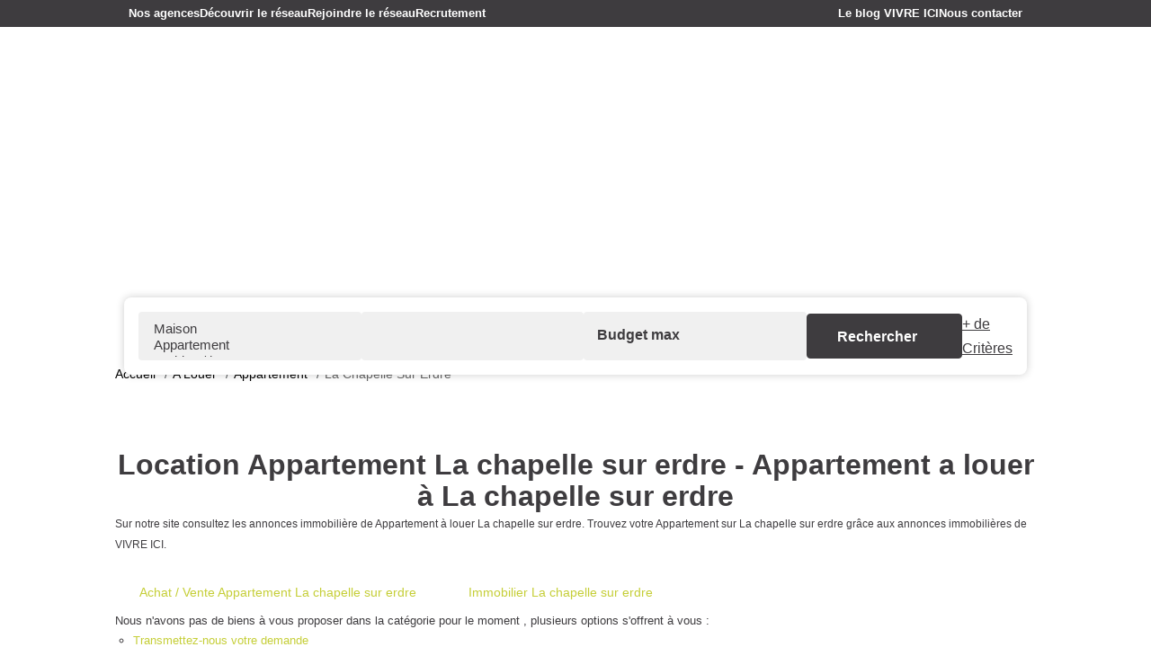

--- FILE ---
content_type: text/html; charset=UTF-8
request_url: https://www.vivreici.com/ville_bien/La+chapelle+sur+erdre_1_1__Location/location-appartement-la-chapelle-sur-erdre.html
body_size: 2337
content:
<!DOCTYPE html>
<html lang="en">
<head>
    <meta charset="utf-8">
    <meta name="viewport" content="width=device-width, initial-scale=1">
    <title></title>
    <style>
        body {
            font-family: "Arial";
        }
    </style>
    <script type="text/javascript">
    window.awsWafCookieDomainList = [];
    window.gokuProps = {
"key":"AQIDAHjcYu/GjX+QlghicBgQ/7bFaQZ+m5FKCMDnO+vTbNg96AFDKM8r+Mlx3amCL5T4W/krAAAAfjB8BgkqhkiG9w0BBwagbzBtAgEAMGgGCSqGSIb3DQEHATAeBglghkgBZQMEAS4wEQQM2fUXDiU9jXip+LfXAgEQgDtMNAzqjFf4yBEp8MAfRDCrB8L72bEH9jyuZcaVKaSeCakr+XLEVQxorK+QURmgzZfIuI19VjPJtpsJGw==",
          "iv":"CgAFcCJSHwAAAGKA",
          "context":"x+Q37tt1If8jDzPjRUTzXFypz3x1eTKubPOjA6EJuIFwybgl8G1C5UOSUCk3DERrBjHLhuRirrUBl3obA+p5iKD94KoLGqKJzq1SHtB29qYZTNGy2QUOP3kAWCLacvDYUTU43ZiEFrdOPMzeLVKl6bqPHkKogRoTXpO+zjzXO/e2FGA5sQni4D7TTgVYh87o78RgNdPmJbFMZP/D4NdwOnzZx3eFf/omKGDbPDOyfHrGE22u3y7P7f+j+bEGI/2d6P8oPPwdtNN3Zbjk33SiPeTgvClifiQsc9C0qY42B5ZHhH/1RU5/dOXgi200nIxwEyIBXbxbbNXMcyhVYKAhmU1sqx3LWsechlIjKt9bwRJJR+Jy4xYmKAUuU5dmUM1jbMPzUGoeOqddiYUNLnDhILhYPqATYzCRvfbVnKPAzeIuWlSTAshiiyRQ7vDlcgtRbk3tn+XxYbOT5tUQPeMK30yr7g47fT/Wb1fJTAH5I7b7umgexQWMwg3WI3wjAYko3DMeavETSVL2Kbq2FSrMgOriPF0lxUdqR/9RIaLOMIlRDV6rUDv+gffc4EiGIFzh1XE9J6nHtFBUex7H4KSS6vIlpn1NkBqnv3YWirhe/pQmfA0hBpNAjhCIK8+krIdwwvL+Bfsvsj+wHyzamR+1DEcU36oVqYxSh1GoXOaBmFZWoE4XVgCLvB7z+f03ckUOn8D9548/JgpzwGqI92gQcxGwOp7iVVM0h8fdppqHzMyoXrgwdrFAewVwa1JW7RaXcWGpdPzv3F+TGRLRfFT4MsooiB+pN1Y7v32Jw8x+5tE="
};
    </script>
    <script src="https://7813e45193b3.47e58bb0.eu-west-3.token.awswaf.com/7813e45193b3/28fa1170bc90/1cc501575660/challenge.js"></script>
</head>
<body>
    <div id="challenge-container"></div>
    <script type="text/javascript">
        AwsWafIntegration.saveReferrer();
        AwsWafIntegration.checkForceRefresh().then((forceRefresh) => {
            if (forceRefresh) {
                AwsWafIntegration.forceRefreshToken().then(() => {
                    window.location.reload(true);
                });
            } else {
                AwsWafIntegration.getToken().then(() => {
                    window.location.reload(true);
                });
            }
        });
    </script>
    <noscript>
        <h1>JavaScript is disabled</h1>
        In order to continue, we need to verify that you're not a robot.
        This requires JavaScript. Enable JavaScript and then reload the page.
    </noscript>
</body>
</html>

--- FILE ---
content_type: text/html; charset=ISO-8859-1
request_url: https://www.vivreici.com/ville_bien/La+chapelle+sur+erdre_1_1__Location/location-appartement-la-chapelle-sur-erdre.html
body_size: 30550
content:
<!DOCTYPE html><html lang="fr" lang="fr">

<head>
        <base href="//www.vivreici.com/catalog/" ><meta charset="iso-8859-1"><title>Location Appartement La chapelle sur erdre - Appartement a louer &agrave; La...</title><meta name="description" content="VIVRE ICI"><meta name="theme-color" content="#FFFFFF"><meta name="msapplication-navbutton-color" content="#FFFFFF"><meta name="apple-mobile-web-app-capable" content="yes"><meta name="apple-mobile-web-app-status-bar-style" content="#FFFFFF"><meta name="google-site-verification" content="NTwyIr3bg1ooZ1k0SamRnpaO6ZB4Nf0J1rOuK0LRcXw"><meta name="viewport" content="width=device-width, initial-scale=1"><meta name="format-detection" content="telephone=no"><meta property="og:description" content="VIVRE ICI"><meta property="og:site_name" content="VIVRE ICI"><meta property="og:type" content="company"><meta property="og:image" content="https://www.vivreici.com/office2/vivre-ici_v2/catalog/images/logo.png"><meta name="og:image:secure_url" content="https://www.vivreici.com/office2/vivre-ici_v2/catalog/images/logo.png"><meta property="og:url" content="https://www.vivreici.com/Location/appartement/la+chapelle+sur+erdre/"><meta property="og:title" content="Location Appartement La chapelle sur erdre - Appartement a louer &agrave; La... | VIVRE ICI"><meta name="robots" content="noindex, nofollow"><link rel="canonical" href="https://www.vivreici.com/Location/appartement/la+chapelle+sur+erdre/" />
<link rel="stylesheet" type="text/css" href="general2.css?1768838084" /><link rel="stylesheet" type="text/css" href="font/font-awesome/css/font-awesome.min.css" />    <link rel="icon" href="https://www.vivreici.com/catalog/../office2/vivre-ici_v2/catalog/images/logomodif2.png" ><link rel="dns-prefetch" href="https://www.googletagmanager.com" ><link rel="dns-prefetch" href="https://google-analytics.com" ><link rel="preconnect" href="https://fonts.googleapis.com" ><link rel="preconnect" href="https://fonts.gstatic.com" crossorigin><link href="/templates/_share/web/public/build/app.008622e6.css" type="text/css" rel="stylesheet" ><link href="/templates/_share/modules/components/public/build/components.aa12dd4a.css" type="text/css" rel="stylesheet" ><link href="/templates/_share/modules/blocks/public/build/blocks.50e9e029.css" type="text/css" rel="stylesheet" ><link href="/templates/_share/modules/team/public/build/team.aaa792fe.css" type="text/css" rel="stylesheet" ><link href="/templates/_share/modules/tracking/public/build/tracking.31d6cfe0.css" type="text/css" rel="stylesheet" ><link href="/templates/_share/modules/debugkit/public/build/debugkit.9f0dc9ba.css" type="text/css" rel="stylesheet" ><link href="/templates/_share/modules/logo/public/build/logo.e1f34d6aa87762ddc1b5.css" type="text/css" rel="stylesheet" ><link href="/templates/_share/modules/outdated_browser/public/build/outdated_browser.84f124e7.css" type="text/css" rel="stylesheet" ><link href="/templates/template_camus/public/build/template_camus.75143949.css" type="text/css" rel="stylesheet" ><link href="/office2_front/vivre-ici_v2/public/build/817.7e6edef8.css" type="text/css" rel="stylesheet" ><link href="/office2_front/vivre-ici_v2/public/build/vivre-ici_v2.b5f273e0.css" type="text/css" rel="stylesheet" ><link href="/templates/_share/modules/legacy_cookie_consent/public/build/cookieConsentBlock.d4bbb5be.css" type="text/css" rel="stylesheet" ><link href="../templates/template_camus/catalog/scripts/vendor/swiper@8.4.4/swiper-bundle.min.css" type="text/css" rel="stylesheet" ><link href="/templates/template_camus/public/build/bootstrap-select.1e03977b.css" type="text/css" rel="stylesheet" ><link href="scripts/bxslider2/jquery.bxslider.css" type="text/css" rel="stylesheet" ><link href="scripts/jquery-ui-1.11.4/jquery-ui.min.css" type="text/css" rel="stylesheet" ><link href="scripts/jquery/css/blueimp-gallery.min.css" type="text/css" rel="stylesheet" ><link href="../templates/template_camus/catalog/css/bootstrap-flatly.css" type="text/css" rel="stylesheet" ><link href="../templates/template_camus/catalog/css/home.css" type="text/css" rel="stylesheet" ><link href="../templates/template_camus/catalog/css/listing.css" type="text/css" rel="stylesheet" ><link href="../templates/template_camus/catalog/css/fiche.css" type="text/css" rel="stylesheet" ><link href="../templates/template_camus/catalog/css/company.css" type="text/css" rel="stylesheet" ><link href="../templates/template_camus/catalog/css/short_product_data.css" type="text/css" rel="stylesheet" ><link href="../templates/template_camus/catalog/css/animate.css" type="text/css" rel="stylesheet" ><style>:root {
    --color-1: #3E3C3F;
    --color-1-lighten: #8b8a8c;
    --color-1-70: rgba(62,60,63,0.7);
    --color-1-90: rgba(62,60,63,0.9);
    --color-2: #C5CE37;
    --color-2-darken: #b1b932;
    --color-2-transparent: rgba(197,206,55,0.9);

    --color-bg: #ffffff;
    --color-fiche: #ffffff;
    --color-texte: #000000;
    --color-texte-secondaire: #000000;
    --color-sec-transparent: rgba(0,0,0,0.4);
    --color-bg-transparent : rgba(255,255,255,0.6);

    --color-materialize: #3E3C3F;
    --color-materialize3: #383639;
    --color-materialize4: #8b8a8c;

    --height-logo: 100px;
    --height-menu: 115px;
    --width-logo-home: 100%;

    --color-bg-logo: rgba(255,255,255,1);
    --color-fond-widget : rgba(255,255,255,1);

    --font-1: "Exo", sans-serif;
    --font-2: "Exo", sans-serif;

    --border-radius: 10px;
    --border-radius-btn: 35px;
    --border-radius-inputs: 4px;
}</style><style>.alur_loyer {
    display: block;
}
.alur_loyer_price {
    position: relative;
}
.alur_loyer_text {
    display: inline-block;
    font-size: 75%;
    padding-left: .5rem;
    position: relative;
}
body:not(.page_products_info) .alur_loyer_text {
    display: block;
    font-size: 60%;
    line-height: 0;
    padding: 0;
}</style><style>:root {
    --font-numbers: "Lobster", sans-serif;
    --font-1: "Exo", sans-serif;
    --font-2: "Exo", sans-serif;
}</style><link href="https://fonts.googleapis.com/css2?family=Lobster:wght@400;500;600;700;800&family=Exo:wght@200;300;400;500;600;700&family=Exo:wght@200;300;400;500;600;700&display=swap" rel="stylesheet" type="text/css"><script defer fetchpriority="low">(function(w,d,s,l,i){w[l]=w[l]||[];w[l].push({'gtm.start':
new Date().getTime(),event:'gtm.js'});var f=d.getElementsByTagName(s)[0],
j=d.createElement(s),dl=l!='dataLayer'?'&l='+l:'';j.async=true;j.src=
'https://www.googletagmanager.com/gtm.js?id='+i+dl;f.parentNode.insertBefore(j,f);
})(window,document,'script','dataLayer','GTM-KP9V4QM');</script>
<script>
window.dataLayer = window.dataLayer || [];
function gtag(){dataLayer.push(arguments);}
gtag('js', new Date());
</script>
<script src="https://www.googletagmanager.com/gtag/js?id=G-PVXXVRPQD5" defer fetchpriority="low"></script>
<script>
gtag('config', 'G-PVXXVRPQD5');
gtag('config', 'G-PVXXVRPQD5', { 'anonymize_ip': true });
</script><script>
    (function(h, o, t, j, a, r) {
        h.hj = h.hj || function() {
            (h.hj.q = h.hj.q || []).push(arguments)
        };
        h._hjSettings = {"hjid":"3168136","hjsv":"6"};
        a = o.getElementsByTagName('head')[0];
        r = o.createElement('script');
        r.async = 1;
        r.src = t + h._hjSettings.hjid + j + h._hjSettings.hjsv;
        a.appendChild(r);
    })(window, document, 'https://static.hotjar.com/c/hotjar-', '.js?sv=');
</script>    <script type="text/javascript" src="ajax.php?ajaxagent=js&amp;this_url=advanced_search_result.php" rel="nofollow"></script>    <script type='text/javascript' src='ajax.php?jqueryajaxagent=js&this_url=%2Fville_bien%2FLa%2Bchapelle%2Bsur%2Berdre_1_1__Location%2Flocation-appartement-la-chapelle-sur-erdre.html'></script></head>

<body class="page_products_city">
        <div id="scroll-trigger"></div>
    <div id="bandeau_header" class="">
        <div class="header-menu menu-sub hidden-xs hidden-sm">
            <div class="menu-desktop container-vivreici">
                <div class="menu">
    <ul class="list-links menu--extra">
                    <li><a href="agences.php">Nos agences</a><li><a href="../content/1/decouvrir-le-reseau-vivre-ici.html">D&eacute;couvrir le r&eacute;seau</a></li><li><a href="../content/2/rejoindre-le-reseau.html">Rejoindre le r&eacute;seau</a></li><li><a href="contact_us.php?form=6">Recrutement</a></li><li><a href="news.php">Le blog VIVRE ICI</a></li><li><a href="contact_us.php?form=4">Nous contacter</a></li></li>
            </ul>
</div>
            </div>
        </div>
        <div class="container-vivreici">
            <div class="header__wrapper d-flex align-items-center">
                <div class="logo-header hidden-xs hidden-sm home-logo">
                    <a href="index.php" title="VIVRE ICI">
                        <img src="../office2/vivre-ici_v2/catalog/images/logoblancssbaseline.png"  alt="VIVRE ICI" class="ant-scrolled" itemprop="image" title="VIVRE ICI" width="269" height="271">                                            </a>
                </div>
                <div class="header-menu">
                    <div class="menu-desktop hidden-xs hidden-sm">
                        <div class="menu">
    <ul class=" menu--main list-links">
                    <li><a href="contact_us.php?form=1">Vendre</a><li><a href="../annonces/transaction/Vente.html">Acheter</a></li><li><a href="../annonces/transaction/Location.html">Louer</a></li><li><a href="contact_us.php?form=2">Faire g&eacute;rer</a><ul><li><a href="/catalog/contact_us.php?form=2">Nos services gestion</a></li><li><a href="https://www.moncompte.immo/Login/LoginMenu?client=VIAICNV565331&amp;societe=S1" target="_blank">Extranet Angers</a></li><li><a href="https://adbnet.krier.fr/login.aspx?url=/" target="_blank">Extranet Carquefou</a></li><li><a href="https://extranet2.ics.fr/V5/connexion.php?groupe=champsavin" target="_blank">Extranet Nantes</a></li><li><a href="https://adbnet.krier.fr/" target="_blank">Extranet Pornic</a></li><li><a href="https://www.mpg-immobilier.fr/admin/espace_client.php" target="_blank">Extranet Pont Saint Martin</a></li></ul></li><li><a href="contact_us.php?form=3">Syndic</a><ul><li><a href="contact_us.php?form=3">Nos services syndic</a></li><li><a href="https://www.moncompte.immo/Login/LoginMenu?client=VIAICNV565331&amp;societe=S1" target="_blank">Extranet Angers</a></li><li><a href="https://www.moncompte.immo/Login/LoginMenu?client=VIAICNV565331&amp;societe=S1" target="_blank">Extranet Nantes</a></li><li><a href="https://www.moncompte.immo/Login/LoginMenu?client=VIAICNV565331&amp;societe=S1" target="_blank">Extranet M&ucirc;rs Erign&eacute;</a></li><li><a href="https://adbnet.krier.fr/" target="_blank">Extranet Pornic</a></li></ul></li><li><a href="contact_us.php?form=5">Location saisonni&egrave;re</a></li><li><a href="../content/3/estimation-de-votre-bien.html">Estimer votre bien</a></li><li><a href="account.php">Se connecter</a></li></li>
            </ul>
</div>                    </div>
                    <div class="menu-tools">
                        <div class="logo-header hidden-md hidden-lg ">
                            <a href="index.php" title="VIVRE ICI">
                                <img src="../office2/vivre-ici_v2/catalog/images/logoblancssbaseline.png"  alt="VIVRE ICI" class="ant-scrolled" itemprop="image" title="VIVRE ICI" width="269" height="271">                                                            </a>
                        </div>
                        <div id="toggle-sidr-panel" class="menu-burger hidden-md hidden-lg">
                            <div id="burger" class="burger-picto">
                                <span></span>
                                <span></span>
                                <span></span>
                            </div>
                        </div>
                    </div>
                </div>
            </div>
        </div>
    </div>
    <div id="header" class="no-slope ">
        <div class="container-slider-home">
                    <div id="slider_header">
            <div class="slider-item slider-item--0">
                <img src="../office2/vivre-ici_v2/catalog/images/084 (4).jpg"  height="" width="" itemprop="image" alt="">                <style>
    .slider-item--0 {
        background-image: url('../office2/vivre-ici_v2/catalog/images/084 (4).jpg');
    }
</style>            </div>
        </div>
    </div>
                            <div class="header-main header-flexible">
                                    <div class="container-vivreici">
                        <div class="row">
                            
<div id="box_search">
    <div class="search-form">
        <form name="quick_find" action="advanced_search_result.php" method="get" id="quick_find"><input type="hidden" name="action" id="action" value="update_search"/><input type="hidden" name="search_id" id="search_id" value=""/>                    <a href="try"   class="hidden-md hidden-lg" id="show_search_inter" onclick="return false;">
            
            <div class="toggle">
                <span class="show-txt">Modifier les crit&egrave;res de recherche</span>
                <span class="hide-txt" style="display: none;">Fermer les crit&egrave;res de recherche</span>
            </div>
            <span class="arrow"><i class="icon-arrow-sliders"></i></span>
            </a><div class="row-inputs search-fields-container row-search-home row-search-inter justify-content-between flex-row">
    <div class="search-fields-wrapper">
                                                                    <div class="row-input row-typebien">
                    <div class="form-group">
                        <input type="hidden" name="C_27_search" value="EGAL" id="C_27_search"/><input type="hidden" name="C_27_type" value="TEXT" id="C_27_type"/><input type="hidden" name="C_27" id="C_27"/><select name="C_27_tmp" id="C_27_tmp" class="form-control selectpicker js-chosen toggle-label" title="Type de bien" data-value="#C_27" data-modal="#C_27_modal" multiple data-count-selected-text="{0} s&eacute;lections" data-selected-text-format="count>2"><option value="2">Maison</option><option value="1">Appartement</option><option value="5">Parking / box</option><option value="6">Immeuble</option><option value="10">Terrain</option><option value="11">Bureaux</option><option value="PN">Programme Neuf</option><option value="23">Local commercial</option><option value="MaisonMaitre">Maison de maître</option></select>                    </div>
                </div>
                                                                                                                                    <div class="row-input row-transaction hide">
                    <div class="form-group">
                        <input type="hidden" name="C_28_search" value="EGAL" id="C_28_search"/><input type="hidden" name="C_28_type" value="UNIQUE" id="C_28_type"/><input type="hidden" name="C_28" id="C_28"/><select name="C_28_tmp" id="C_28_tmp" class="form-control selectpicker js-chosen toggle-label" title="Type de transaction" data-value="#C_28" data-modal="#C_28_modal"><option value="Vente">Acheter</option><option value="Location">Louer</option></select>                    </div>
                </div>
                                                                                                <div class="row-input row-localisation">
                    <div class="form-group">
                        <input type="hidden" name="C_65_search" value="CONTIENT" id="C_65_search"/><input type="hidden" name="C_65_type" value="TEXT" id="C_65_type"/><input type="hidden" name="C_65" id="C_65"/><select name='C_65_temp' multiple class='selectpicker with-ajax form-control js-chosen width160 container_select_city'
                        data-value='#C_65'
                        data-modal='#C_65_modal'
                        data-live-search='true'
                        placeholder='Ville/Code postal'></select>                    </div>
                </div>
                                                                                                <div class="row-input row-budgetMax">
                    <div class="form-group">
                        <input type="number" name="C_30_MAX" id="C_30_MAX" placeholder="Budget max" class="form-control" form="quick_find" min="0"/><input type="hidden" name="C_30_MIN" id="C_30_MIN"/><input type="hidden" name="C_30_search" value="COMPRIS" id="C_30_search" form="quick_find"/><input type="hidden" name="C_30_type" value="NUMBER" id="C_30_type" form="quick_find"/>                    </div>
                </div>
                                        </div>
    <div class="row-input right-btns flex-row" id="btn-rights">
        <div class="btn-submit cta cta--search">
            <input type="submit" class="cta--search-input" value="Rechercher">
        </div>
        <div class="btn-more-options">
            <a href="#"   id="more_options_home" class="cta--search-more text-white" onclick="return false;" aria-label="+ de Crit&egrave;res">
            
                                <span class="text-more">+ de Crit&egrave;res</span>
                                <span class="text-close">- de Crit&egrave;res</span>
                                </a>        </div>
    </div>
    <div class="search-fields-wrapper modal-container">
                    <div class="input-search input-search-surfaceMin">
            <div class="form-group">
                <input type="number" name="C_34_MIN" id="C_34_MIN" form="quick_find" class="form-control" placeholder="Surface min" min="0"/><input type="hidden" name="C_34_search" value="COMPRIS" form="quick_find" id="C_34_search" /><input type="hidden" name="C_34_type" value="NUMBER" form="quick_find" id="C_34_type" />                <label class="control-label" for="C_34_MIN">
                    Surface min                </label>
            </div>
        </div>
                <div class="input-search input-search-bedroom_min">
            <div class="form-group">
                <input type="hidden" name="C_38_search" value="COMPRIS" id="C_38_search"/><input type="hidden" name="C_38_type" value="NUMBER" id="C_38_type"/><input type="number" name="C_38_MIN" id="C_38_MIN" placeholder="Nombre de chambres" class="form-control" form="quick_find" min="0"/>                <label class="control-label" for="C_38_MIN">
                    Chambres min                </label>
            </div>
        </div>
                <div class="input-search input-search-keywords">
            <div class="form-group">
                <input type="text" name="keywords" id="keywords" form="quick_find" placeholder="R&eacute;f&eacute;rence" class="form-control"/>                <label class="control-label" for="keywords_F">
                                    </label>
            </div>
        </div>
    
    </div>
</div>                </form>
    </div>
</div>
                        </div>
                    </div>
                            </div>
            </div>
<div class="nav-breadcrumb" aria-label="breadcrumb">
    <div class="container-vivreici">
        <ol class="breadcrumb d-flex flex-wrap align-items-center" itemscope itemtype="https://schema.org/BreadcrumbList">
                                                        <li class="breadcrumb-item d-flex align-items-center"  itemprop="itemListElement" itemscope itemtype="https://schema.org/ListItem">
                                            <a href="" itemprop="item">
                            <meta itemprop="name" content="Accueil" />
                            <span>Accueil</span>
                        </a>
                                        <meta itemprop="position" content="1" />
                </li>
                                            <li class="breadcrumb-item d-flex align-items-center"  itemprop="itemListElement" itemscope itemtype="https://schema.org/ListItem">
                                            <a href="https://www.vivreici.com/../Location/" itemprop="item">
                            <meta itemprop="name" content="A louer" />
                            <span>A louer</span>
                        </a>
                                        <meta itemprop="position" content="2" />
                </li>
                                            <li class="breadcrumb-item d-flex align-items-center"  itemprop="itemListElement" itemscope itemtype="https://schema.org/ListItem">
                                            <a href="https://www.vivreici.com/../Location/Appartement/" itemprop="item">
                            <meta itemprop="name" content="Appartement" />
                            <span>Appartement</span>
                        </a>
                                        <meta itemprop="position" content="3" />
                </li>
                                                                                <li class="breadcrumb-item d-flex align-items-center active"  aria-current="page"  itemprop="itemListElement" itemscope itemtype="https://schema.org/ListItem">
                                            <span itemprop="item">
                            <meta itemprop="name" content="La chapelle sur erdre" />
                            La chapelle sur erdre                        </span>
                                        <meta itemprop="position" content="4" />
                </li>
                    </ol>
    </div>
</div>    <div class="container-vivreici listing-page"><!-- Start container (closed in footer.php) -->
    <script>
    const transitionSlider = "fade";
</script>
    <article>
                    <header class="entry-header">
                <h1 class="entry-title page-header">
                    Location Appartement La chapelle sur erdre - Appartement a louer  &agrave;  La chapelle sur erdre                </h1>
                                    <h2 style="font-size:12px">
                        Sur notre site consultez les annonces immobili&egrave;re de
                        Appartement &agrave; louer La chapelle sur erdre.
                        Trouvez votre Appartement sur La chapelle sur erdre                        gr&acirc;ce aux annonces immobili&egrave;res de VIVRE ICI.
                    </h2>
                            </header>
                <section class="entry-content">
                        
                            <div class="entete">
                                                                                                                                        <h2 class="btn">
                                    <a href="../ville_bien/La+chapelle+sur+erdre_1_1__Vente/achat-vente-appartement-la-chapelle-sur-erdre.html" >
                                        Achat / Vente Appartement La chapelle sur erdre                                    </a>
                                </h2>
                                                                                                                                                <h2 class="btn">
                                    <a href="../ville_bien/La+chapelle+sur+erdre_1__/immobilier-la-chapelle-sur-erdre.html" >
                                        Immobilier La chapelle sur erdre                                    </a>
                                </h2>
                                                                                                            </div>
            
                            
                                    <div id="page_no_products">
<ul>
    <li>Nous n'avons pas de biens &agrave; vous proposer dans la cat&eacute;gorie  pour le moment , plusieurs options s'offrent &agrave; vous :<br/>
        <ul>
                                    <li><a href="contact_us.php">Transmettez-nous votre demande</a></li>
        </ul>
    </li>
</ul>
</div>
                
                                    </section>
    </article>

        </div>

    <div id="box_home_selection" class="slider-products-block__container">
        <div class="slider-products-block__full container-vivreici container-breakout">
    <div class="slider-products-block__header d-flex flex-column w-100 justify-center align-items-center">
        <h2 class="main-title">
            Nouveautés        </h2>
                    <div class="slider-products-block__header__subtitle text-center">
                Membre de la FNAIM et enseigne de r&eacute;f&eacute;rence, VIVRE ICI vous propose le meilleur de l'immobilier.
                           Un large choix d'appartements, de maisons, de terrains &agrave; b&acirc;tir et de locaux professionnels pour
                           r&eacute;pondre &agrave; tous les budgets, tous les modes de vie et tous les besoins !            </div>
            </div>
    <div class="swiper-container">
        <div id="home-products-selection" class="swiper scaled-slider">
            <div class="swiper-wrapper h-auto">
                                    <div class="swiper-slide ">
                        <div class="product-teaser position-relative h-100 d-flex  product-teaser__wrap">
    <a class="product-teaser__link position-absolute start-0 top-0 w-100 h-100 z-1" href="../fiches/4-40-26_59839178/appartement-paimboeuf-3-piece-s-50-06-m2.html" title="Appartement Paimboeuf 3 pièce(s) 50.06 m2"></a>
    <div class="product-teaser__header position-relative overflow-hidden w-100 h-100 flex-grow-1">
        <ul class="product-teaser__pictos d-flex flex-wrap">
                    </ul>
        <div class="product-teaser__favoris position-absolute top-0 end-0 z-2">
            <div id="conteneur_buy_now_59839178" class="conteneur_buy_now conteneur_buy_now2 "><a href="#" class="btn_buy_now tooltip_btn tool_links" data-toggle="tooltip" data-placement="top" data-productId="59839178"aria-label="Ajouter ce bien &agrave; votre s&eacute;lection" title="Ajouter ce bien &agrave; votre s&eacute;lection" onclick="javascript:add_to_selection(59839178);return false;"><span class="icon_tool hidden d-none" aria-hidden="true"><i class="fa fa-heart fa-lg"></i></span><span class="text_tool"><?xml version="1.0" encoding="utf-8"?>
<!-- Generator: Adobe Illustrator 25.2.3, SVG Export Plug-In . SVG Version: 6.00 Build 0)  -->
<svg version="1.1" id="Calque_1" xmlns="http://www.w3.org/2000/svg" xmlns:xlink="http://www.w3.org/1999/xlink" x="0px" y="0px"
	 viewBox="0 0 22.6 20" class="fav-no" style="enable-background:new 0 0 22.6 20;" xml:space="preserve">
<path id="heart" class="st1" d="M11.3,20L11,19.9c-1.9-0.9-3.8-2-5.4-3.4c-1.5-1.1-2.7-2.5-3.8-4C0.6,10.8,0,8.9,0,6.9
	C0,3.1,3,0,6.8,0c1.7,0,3.3,0.6,4.5,1.8C12.5,0.6,14.1,0,15.8,0c3.8,0,6.8,3.1,6.8,6.9c0,2-0.6,3.9-1.8,5.6c-1,1.5-2.3,2.9-3.8,4
	c-1.7,1.3-3.5,2.5-5.4,3.4L11.3,20z"/>
<path id="heart-2" class="st2" d="M11.3,20L11,19.9c-1.9-0.9-3.8-2-5.4-3.4c-1.5-1.1-2.7-2.5-3.8-4C0.6,10.8,0,8.9,0,6.9
	C0,3.1,3,0,6.8,0c1.7,0,3.3,0.6,4.5,1.8C12.5,0.6,14.1,0,15.8,0c3.8,0,6.8,3.1,6.8,6.9c0,2-0.6,3.9-1.8,5.6c-1,1.5-2.3,2.9-3.8,4
	c-1.7,1.3-3.5,2.5-5.4,3.4L11.3,20z M6.8,1.5c-3,0-5.3,2.5-5.3,5.4c0,1.7,0.6,3.3,1.5,4.7c1,1.4,2.1,2.7,3.5,3.7
	c1.5,1.2,3.1,2.2,4.8,3c1.7-0.8,3.3-1.9,4.8-3c1.3-1,2.5-2.3,3.4-3.7c1-1.4,1.5-3,1.5-4.7c0-2.9-2.3-5.4-5.3-5.4
	c-1.5,0-3,0.7-3.9,1.9L11.3,4l-0.6-0.7C9.7,2.2,8.3,1.5,6.8,1.5z"/>
</svg></span></a></div>        </div>
        <div class="product-teaser__img position-absolute top-0 start-0 w-100 h-100">
            <img src="../office12/frossay/catalog/images/pr_p/5/9/8/3/9/1/7/8/59839178a.jpg"  alt="Appartement Paimboeuf 3 pièce(s) 50.06 m2" width="1440" height="1080" class="photo position-absolute cover-img w-100 h-100" itemprop="image" title="Appartement Paimboeuf 3 pièce(s) 50.06 m2">            <img src="../office12/frossay/catalog/images/pr_p/5/9/8/3/9/1/7/8/59839178b.jpg"  alt="Appartement Paimboeuf 3 pièce(s) 50.06 m2 2" width="1440" height="1080" class="hidden position-absolute cover-img w-100 h-100" itemprop="image" title="Appartement Paimboeuf 3 pièce(s) 50.06 m2 2">        </div>
    </div>
    <div class="product-teaser__content justify-content-between d-flex flex-wrap z-2 bg-white">
        <div class="product-teaser__infos d-flex flex-column justify-content-center align-items-start">
            <h3 class="product-teaser__title fw-bold">
                Appartement Paimboeuf 3 pièce(s) 50.06 m2            </h3>
            <div class="product-teaser__price">
                117&#8239;000&nbsp;&euro;<span class="price_honoraires_acquereur">dont 6.36% TTC d'honoraires</span>            </div>
        </div>
        <p class="product-teaser__description">Nouveau chez Vivre Ici Frossay Immobilier !
Situé au sein d'une résidence pleine de charme, cet appartement offre un cadre de vie agréable et chaleureux.
Il se compose d'une entrée en rez-de-chaussée desservant une chambre, une salle d'eau ainsi...</p>
                    <div class="product-teaser__criteria d-flex justify-content-start align-items-center">
                <span class="data-list__item data-list__item--Surface data-list__item--float">
        <span class="data-list__item--value">
        50.06    </span>
            <span class="data-list__item--suffix">m²</span>
    </span><span class="data-list__item data-list__item--Surface data-list__item--float data-list__item--NbPiece data-list__item--int">
        <span class="data-list__item--value">
        3    </span>
            <span class="data-list__item--suffix">pi&egrave;ce(s)</span>
    </span><span class="data-list__item data-list__item--Surface data-list__item--float data-list__item--NbPiece data-list__item--int data-list__item--NbChambre">
        <span class="data-list__item--value">
        1    </span>
            <span class="data-list__item--suffix">Chambre(s)</span>
    </span>            </div>
                <div class="product-teaser__contacts d-flex flex-column align-items-start">
            <a class=" show-phone cta cta--contact" title="+33 2 40 39 77 83"><span>Contacter</span></a>
            <a class="cta cta--link" href="../agence/229071___/vivre-ici-frossay-immobilier.html">Agence de Frossay Immobilier</a>
        </div>
    </div>
</div>                    </div>
                                    <div class="swiper-slide ">
                        <div class="product-teaser position-relative h-100 d-flex  product-teaser__wrap">
    <a class="product-teaser__link position-absolute start-0 top-0 w-100 h-100 z-1" href="../fiches/3-33-28_59627160/appartement-nantes-2-piece-s.html" title="Appartement Nantes 2 pièce(s)"></a>
    <div class="product-teaser__header position-relative overflow-hidden w-100 h-100 flex-grow-1">
        <ul class="product-teaser__pictos d-flex flex-wrap">
                    </ul>
        <div class="product-teaser__favoris position-absolute top-0 end-0 z-2">
            <div id="conteneur_buy_now_59627160" class="conteneur_buy_now conteneur_buy_now2 "><a href="#" class="btn_buy_now tooltip_btn tool_links" data-toggle="tooltip" data-placement="top" data-productId="59627160"aria-label="Ajouter ce bien &agrave; votre s&eacute;lection" title="Ajouter ce bien &agrave; votre s&eacute;lection" onclick="javascript:add_to_selection(59627160);return false;"><span class="icon_tool hidden d-none" aria-hidden="true"><i class="fa fa-heart fa-lg"></i></span><span class="text_tool"><?xml version="1.0" encoding="utf-8"?>
<!-- Generator: Adobe Illustrator 25.2.3, SVG Export Plug-In . SVG Version: 6.00 Build 0)  -->
<svg version="1.1" id="Calque_1" xmlns="http://www.w3.org/2000/svg" xmlns:xlink="http://www.w3.org/1999/xlink" x="0px" y="0px"
	 viewBox="0 0 22.6 20" class="fav-no" style="enable-background:new 0 0 22.6 20;" xml:space="preserve">
<path id="heart" class="st1" d="M11.3,20L11,19.9c-1.9-0.9-3.8-2-5.4-3.4c-1.5-1.1-2.7-2.5-3.8-4C0.6,10.8,0,8.9,0,6.9
	C0,3.1,3,0,6.8,0c1.7,0,3.3,0.6,4.5,1.8C12.5,0.6,14.1,0,15.8,0c3.8,0,6.8,3.1,6.8,6.9c0,2-0.6,3.9-1.8,5.6c-1,1.5-2.3,2.9-3.8,4
	c-1.7,1.3-3.5,2.5-5.4,3.4L11.3,20z"/>
<path id="heart-2" class="st2" d="M11.3,20L11,19.9c-1.9-0.9-3.8-2-5.4-3.4c-1.5-1.1-2.7-2.5-3.8-4C0.6,10.8,0,8.9,0,6.9
	C0,3.1,3,0,6.8,0c1.7,0,3.3,0.6,4.5,1.8C12.5,0.6,14.1,0,15.8,0c3.8,0,6.8,3.1,6.8,6.9c0,2-0.6,3.9-1.8,5.6c-1,1.5-2.3,2.9-3.8,4
	c-1.7,1.3-3.5,2.5-5.4,3.4L11.3,20z M6.8,1.5c-3,0-5.3,2.5-5.3,5.4c0,1.7,0.6,3.3,1.5,4.7c1,1.4,2.1,2.7,3.5,3.7
	c1.5,1.2,3.1,2.2,4.8,3c1.7-0.8,3.3-1.9,4.8-3c1.3-1,2.5-2.3,3.4-3.7c1-1.4,1.5-3,1.5-4.7c0-2.9-2.3-5.4-5.3-5.4
	c-1.5,0-3,0.7-3.9,1.9L11.3,4l-0.6-0.7C9.7,2.2,8.3,1.5,6.8,1.5z"/>
</svg></span></a></div>        </div>
        <div class="product-teaser__img position-absolute top-0 start-0 w-100 h-100">
            <img src="../office8/vivre_ici_nantes_julesvernes/catalog/images/pr_web/5/9/6/2/7/1/6/0/59627160a.jpg"  alt="Appartement Nantes 2 pièce(s)" width="1440" height="1080" class="photo position-absolute cover-img w-100 h-100" itemprop="image" title="Appartement Nantes 2 pièce(s)">            <img src="../office8/vivre_ici_nantes_julesvernes/catalog/images/pr_web/5/9/6/2/7/1/6/0/59627160b.jpg"  alt="Appartement Nantes 2 pièce(s) 2" width="1440" height="1080" class="hidden position-absolute cover-img w-100 h-100" itemprop="image" title="Appartement Nantes 2 pièce(s) 2">        </div>
    </div>
    <div class="product-teaser__content justify-content-between d-flex flex-wrap z-2 bg-white">
        <div class="product-teaser__infos d-flex flex-column justify-content-center align-items-start">
            <h3 class="product-teaser__title fw-bold">
                Appartement Nantes 2 pièce(s)            </h3>
            <div class="product-teaser__price">
                153&#8239;050&nbsp;&euro;<span class="price_honoraires_acquereur">dont 7.03% TTC d'honoraires</span>            </div>
        </div>
        <p class="product-teaser__description">ARNAUD FAY IMMOBILIER
JULES VERNE / MARSAUDERIES

Au 3ème étage sur l'arrière : tranquillité, lumière, aucune vue directe, exposition Sud-Est.

- Séjour lumineux avec cuisine semi-ouverte, prolongé par un balcon de 2,33 m² + un balconnet, vue...</p>
                    <div class="product-teaser__criteria d-flex justify-content-start align-items-center">
                <span class="data-list__item data-list__item--Surface data-list__item--float">
        <span class="data-list__item--value">
        46.81    </span>
            <span class="data-list__item--suffix">m²</span>
    </span><span class="data-list__item data-list__item--Surface data-list__item--float data-list__item--NbPiece data-list__item--int">
        <span class="data-list__item--value">
        2    </span>
            <span class="data-list__item--suffix">pi&egrave;ce(s)</span>
    </span><span class="data-list__item data-list__item--Surface data-list__item--float data-list__item--NbPiece data-list__item--int data-list__item--NbChambre">
        <span class="data-list__item--value">
        1    </span>
            <span class="data-list__item--suffix">Chambre(s)</span>
    </span>            </div>
                <div class="product-teaser__contacts d-flex flex-column align-items-start">
            <a class=" show-phone cta cta--contact" title="+33 2 40 84 10 10"><span>Contacter</span></a>
            <a class="cta cta--link" href="../agence/90911___/vivre-ici-nantes-jules-verne.html">Agence de Nantes Jules Verne</a>
        </div>
    </div>
</div>                    </div>
                                    <div class="swiper-slide ">
                        <div class="product-teaser position-relative h-100 d-flex  product-teaser__wrap">
    <a class="product-teaser__link position-absolute start-0 top-0 w-100 h-100 z-1" href="../fiches/4-39_27599455/maison-beaulieu-sur-layon-3-piece-s-70-82-m2.html" title="Maison Beaulieu Sur Layon 3 pièce(s). 70.82 m²"></a>
    <div class="product-teaser__header position-relative overflow-hidden w-100 h-100 flex-grow-1">
        <ul class="product-teaser__pictos d-flex flex-wrap">
                    </ul>
        <div class="product-teaser__favoris position-absolute top-0 end-0 z-2">
            <div id="conteneur_buy_now_27599455" class="conteneur_buy_now conteneur_buy_now2 "><a href="#" class="btn_buy_now tooltip_btn tool_links" data-toggle="tooltip" data-placement="top" data-productId="27599455"aria-label="Ajouter ce bien &agrave; votre s&eacute;lection" title="Ajouter ce bien &agrave; votre s&eacute;lection" onclick="javascript:add_to_selection(27599455);return false;"><span class="icon_tool hidden d-none" aria-hidden="true"><i class="fa fa-heart fa-lg"></i></span><span class="text_tool"><?xml version="1.0" encoding="utf-8"?>
<!-- Generator: Adobe Illustrator 25.2.3, SVG Export Plug-In . SVG Version: 6.00 Build 0)  -->
<svg version="1.1" id="Calque_1" xmlns="http://www.w3.org/2000/svg" xmlns:xlink="http://www.w3.org/1999/xlink" x="0px" y="0px"
	 viewBox="0 0 22.6 20" class="fav-no" style="enable-background:new 0 0 22.6 20;" xml:space="preserve">
<path id="heart" class="st1" d="M11.3,20L11,19.9c-1.9-0.9-3.8-2-5.4-3.4c-1.5-1.1-2.7-2.5-3.8-4C0.6,10.8,0,8.9,0,6.9
	C0,3.1,3,0,6.8,0c1.7,0,3.3,0.6,4.5,1.8C12.5,0.6,14.1,0,15.8,0c3.8,0,6.8,3.1,6.8,6.9c0,2-0.6,3.9-1.8,5.6c-1,1.5-2.3,2.9-3.8,4
	c-1.7,1.3-3.5,2.5-5.4,3.4L11.3,20z"/>
<path id="heart-2" class="st2" d="M11.3,20L11,19.9c-1.9-0.9-3.8-2-5.4-3.4c-1.5-1.1-2.7-2.5-3.8-4C0.6,10.8,0,8.9,0,6.9
	C0,3.1,3,0,6.8,0c1.7,0,3.3,0.6,4.5,1.8C12.5,0.6,14.1,0,15.8,0c3.8,0,6.8,3.1,6.8,6.9c0,2-0.6,3.9-1.8,5.6c-1,1.5-2.3,2.9-3.8,4
	c-1.7,1.3-3.5,2.5-5.4,3.4L11.3,20z M6.8,1.5c-3,0-5.3,2.5-5.3,5.4c0,1.7,0.6,3.3,1.5,4.7c1,1.4,2.1,2.7,3.5,3.7
	c1.5,1.2,3.1,2.2,4.8,3c1.7-0.8,3.3-1.9,4.8-3c1.3-1,2.5-2.3,3.4-3.7c1-1.4,1.5-3,1.5-4.7c0-2.9-2.3-5.4-5.3-5.4
	c-1.5,0-3,0.7-3.9,1.9L11.3,4l-0.6-0.7C9.7,2.2,8.3,1.5,6.8,1.5z"/>
</svg></span></a></div>        </div>
        <div class="product-teaser__img position-absolute top-0 start-0 w-100 h-100">
            <img src="../office16/vivreiciangersfoch/catalog/images/pr_web/2/7/5/9/9/4/5/5/27599455a.jpg"  alt="Maison Beaulieu Sur Layon 3 pièce(s). 70.82 m²" width="1440" height="1080" class="photo position-absolute cover-img w-100 h-100" itemprop="image" title="Maison Beaulieu Sur Layon 3 pièce(s). 70.82 m²">            <img src="../office16/vivreiciangersfoch/catalog/images/pr_web/2/7/5/9/9/4/5/5/27599455b.jpg"  alt="Maison Beaulieu Sur Layon 3 pièce(s). 70.82 m² 2" width="1440" height="1080" class="hidden position-absolute cover-img w-100 h-100" itemprop="image" title="Maison Beaulieu Sur Layon 3 pièce(s). 70.82 m² 2">        </div>
    </div>
    <div class="product-teaser__content justify-content-between d-flex flex-wrap z-2 bg-white">
        <div class="product-teaser__infos d-flex flex-column justify-content-center align-items-start">
            <h3 class="product-teaser__title fw-bold">
                Maison Beaulieu Sur Layon 3 pièce(s). 70.82 m²            </h3>
            <div class="product-teaser__price">
                Loyer 665&nbsp;&euro;/mois            </div>
        </div>
        <p class="product-teaser__description">BEAULIEU SUR LAYON
Charmante petite maison à proximité du bourg  - séjour, cuisine, 2 chambres, garage, joli jardin, sur un terrain d'environ 500 m². 
Libre le  02/02/2026

Les informations sur les risques auxquels ce bien est exposé sont...</p>
                    <div class="product-teaser__criteria d-flex justify-content-start align-items-center">
                <span class="data-list__item data-list__item--Surface data-list__item--float">
        <span class="data-list__item--value">
        70.82    </span>
            <span class="data-list__item--suffix">m²</span>
    </span><span class="data-list__item data-list__item--Surface data-list__item--float data-list__item--NbPiece data-list__item--int">
        <span class="data-list__item--value">
        3    </span>
            <span class="data-list__item--suffix">pi&egrave;ce(s)</span>
    </span><span class="data-list__item data-list__item--Surface data-list__item--float data-list__item--NbPiece data-list__item--int data-list__item--NbChambre">
        <span class="data-list__item--value">
        2    </span>
            <span class="data-list__item--suffix">Chambre(s)</span>
    </span>            </div>
                <div class="product-teaser__contacts d-flex flex-column align-items-start">
            <a class=" show-phone cta cta--contact" title="+33 2 41 80 06 00"><span>Contacter</span></a>
            <a class="cta cta--link" href="../agence/68941___/vivre-ici-angers.html">Agence de Angers</a>
        </div>
    </div>
</div>                    </div>
                                    <div class="swiper-slide ">
                        <div class="product-teaser position-relative h-100 d-flex  product-teaser__wrap">
    <a class="product-teaser__link position-absolute start-0 top-0 w-100 h-100 z-1" href="../fiches/4-40-26_59834786/maison-reze-2-piece-s-45-6-m2.html" title="Maison Reze 2 pièce(s) 45.6 m2"></a>
    <div class="product-teaser__header position-relative overflow-hidden w-100 h-100 flex-grow-1">
        <ul class="product-teaser__pictos d-flex flex-wrap">
                    </ul>
        <div class="product-teaser__favoris position-absolute top-0 end-0 z-2">
            <div id="conteneur_buy_now_59834786" class="conteneur_buy_now conteneur_buy_now2 "><a href="#" class="btn_buy_now tooltip_btn tool_links" data-toggle="tooltip" data-placement="top" data-productId="59834786"aria-label="Ajouter ce bien &agrave; votre s&eacute;lection" title="Ajouter ce bien &agrave; votre s&eacute;lection" onclick="javascript:add_to_selection(59834786);return false;"><span class="icon_tool hidden d-none" aria-hidden="true"><i class="fa fa-heart fa-lg"></i></span><span class="text_tool"><?xml version="1.0" encoding="utf-8"?>
<!-- Generator: Adobe Illustrator 25.2.3, SVG Export Plug-In . SVG Version: 6.00 Build 0)  -->
<svg version="1.1" id="Calque_1" xmlns="http://www.w3.org/2000/svg" xmlns:xlink="http://www.w3.org/1999/xlink" x="0px" y="0px"
	 viewBox="0 0 22.6 20" class="fav-no" style="enable-background:new 0 0 22.6 20;" xml:space="preserve">
<path id="heart" class="st1" d="M11.3,20L11,19.9c-1.9-0.9-3.8-2-5.4-3.4c-1.5-1.1-2.7-2.5-3.8-4C0.6,10.8,0,8.9,0,6.9
	C0,3.1,3,0,6.8,0c1.7,0,3.3,0.6,4.5,1.8C12.5,0.6,14.1,0,15.8,0c3.8,0,6.8,3.1,6.8,6.9c0,2-0.6,3.9-1.8,5.6c-1,1.5-2.3,2.9-3.8,4
	c-1.7,1.3-3.5,2.5-5.4,3.4L11.3,20z"/>
<path id="heart-2" class="st2" d="M11.3,20L11,19.9c-1.9-0.9-3.8-2-5.4-3.4c-1.5-1.1-2.7-2.5-3.8-4C0.6,10.8,0,8.9,0,6.9
	C0,3.1,3,0,6.8,0c1.7,0,3.3,0.6,4.5,1.8C12.5,0.6,14.1,0,15.8,0c3.8,0,6.8,3.1,6.8,6.9c0,2-0.6,3.9-1.8,5.6c-1,1.5-2.3,2.9-3.8,4
	c-1.7,1.3-3.5,2.5-5.4,3.4L11.3,20z M6.8,1.5c-3,0-5.3,2.5-5.3,5.4c0,1.7,0.6,3.3,1.5,4.7c1,1.4,2.1,2.7,3.5,3.7
	c1.5,1.2,3.1,2.2,4.8,3c1.7-0.8,3.3-1.9,4.8-3c1.3-1,2.5-2.3,3.4-3.7c1-1.4,1.5-3,1.5-4.7c0-2.9-2.3-5.4-5.3-5.4
	c-1.5,0-3,0.7-3.9,1.9L11.3,4l-0.6-0.7C9.7,2.2,8.3,1.5,6.8,1.5z"/>
</svg></span></a></div>        </div>
        <div class="product-teaser__img position-absolute top-0 start-0 w-100 h-100">
            <img src="../office8/vivre_ici_nantes_julesvernes/catalog/images/pr_p/5/9/8/3/4/7/8/6/59834786a.jpg"  alt="Maison Reze 2 pièce(s) 45.6 m2" width="1440" height="1080" class="photo position-absolute cover-img w-100 h-100" itemprop="image" title="Maison Reze 2 pièce(s) 45.6 m2">            <img src="../office8/vivre_ici_nantes_julesvernes/catalog/images/pr_p/5/9/8/3/4/7/8/6/59834786b.jpg"  alt="Maison Reze 2 pièce(s) 45.6 m2 2" width="1440" height="1080" class="hidden position-absolute cover-img w-100 h-100" itemprop="image" title="Maison Reze 2 pièce(s) 45.6 m2 2">        </div>
    </div>
    <div class="product-teaser__content justify-content-between d-flex flex-wrap z-2 bg-white">
        <div class="product-teaser__infos d-flex flex-column justify-content-center align-items-start">
            <h3 class="product-teaser__title fw-bold">
                Maison Reze 2 pièce(s) 45.6 m2            </h3>
            <div class="product-teaser__price">
                176&#8239;350&nbsp;&euro;<span class="price_honoraires_acquereur">dont 6.88% TTC d'honoraires</span>            </div>
        </div>
        <p class="product-teaser__description">À Rezé, découvrez cette maison à étage récemment rénovée, bénéficiant d'une exposition ouest qui lui apporte une belle luminosité.

Le rez-de-chaussée se compose d'une pièce de vie conviviale avec cuisine ouverte et équipée, ainsi que d'un WC...</p>
                    <div class="product-teaser__criteria d-flex justify-content-start align-items-center">
                <span class="data-list__item data-list__item--Surface data-list__item--float">
        <span class="data-list__item--value">
        45.6    </span>
            <span class="data-list__item--suffix">m²</span>
    </span><span class="data-list__item data-list__item--Surface data-list__item--float data-list__item--NbPiece data-list__item--int">
        <span class="data-list__item--value">
        2    </span>
            <span class="data-list__item--suffix">pi&egrave;ce(s)</span>
    </span><span class="data-list__item data-list__item--Surface data-list__item--float data-list__item--NbPiece data-list__item--int data-list__item--NbChambre">
        <span class="data-list__item--value">
        1    </span>
            <span class="data-list__item--suffix">Chambre(s)</span>
    </span>            </div>
                <div class="product-teaser__contacts d-flex flex-column align-items-start">
            <a class=" show-phone cta cta--contact" title="+33 2 28 00 40 40"><span>Contacter</span></a>
            <a class="cta cta--link" href="../agence/149221___/vivre-ici-saint-sebastien.html">Agence de Saint-Sébastien</a>
        </div>
    </div>
</div>                    </div>
                                    <div class="swiper-slide ">
                        <div class="product-teaser position-relative h-100 d-flex  product-teaser__wrap">
    <a class="product-teaser__link position-absolute start-0 top-0 w-100 h-100 z-1" href="../fiches/3-33-29_59441402/appartement-thouare-sur-loire-3-piece-s-63-m2.html" title="Appartement Thouaré-sur-loire 3 pièce(s) 63 m2"></a>
    <div class="product-teaser__header position-relative overflow-hidden w-100 h-100 flex-grow-1">
        <ul class="product-teaser__pictos d-flex flex-wrap">
                    </ul>
        <div class="product-teaser__favoris position-absolute top-0 end-0 z-2">
            <div id="conteneur_buy_now_59441402" class="conteneur_buy_now conteneur_buy_now2 "><a href="#" class="btn_buy_now tooltip_btn tool_links" data-toggle="tooltip" data-placement="top" data-productId="59441402"aria-label="Ajouter ce bien &agrave; votre s&eacute;lection" title="Ajouter ce bien &agrave; votre s&eacute;lection" onclick="javascript:add_to_selection(59441402);return false;"><span class="icon_tool hidden d-none" aria-hidden="true"><i class="fa fa-heart fa-lg"></i></span><span class="text_tool"><?xml version="1.0" encoding="utf-8"?>
<!-- Generator: Adobe Illustrator 25.2.3, SVG Export Plug-In . SVG Version: 6.00 Build 0)  -->
<svg version="1.1" id="Calque_1" xmlns="http://www.w3.org/2000/svg" xmlns:xlink="http://www.w3.org/1999/xlink" x="0px" y="0px"
	 viewBox="0 0 22.6 20" class="fav-no" style="enable-background:new 0 0 22.6 20;" xml:space="preserve">
<path id="heart" class="st1" d="M11.3,20L11,19.9c-1.9-0.9-3.8-2-5.4-3.4c-1.5-1.1-2.7-2.5-3.8-4C0.6,10.8,0,8.9,0,6.9
	C0,3.1,3,0,6.8,0c1.7,0,3.3,0.6,4.5,1.8C12.5,0.6,14.1,0,15.8,0c3.8,0,6.8,3.1,6.8,6.9c0,2-0.6,3.9-1.8,5.6c-1,1.5-2.3,2.9-3.8,4
	c-1.7,1.3-3.5,2.5-5.4,3.4L11.3,20z"/>
<path id="heart-2" class="st2" d="M11.3,20L11,19.9c-1.9-0.9-3.8-2-5.4-3.4c-1.5-1.1-2.7-2.5-3.8-4C0.6,10.8,0,8.9,0,6.9
	C0,3.1,3,0,6.8,0c1.7,0,3.3,0.6,4.5,1.8C12.5,0.6,14.1,0,15.8,0c3.8,0,6.8,3.1,6.8,6.9c0,2-0.6,3.9-1.8,5.6c-1,1.5-2.3,2.9-3.8,4
	c-1.7,1.3-3.5,2.5-5.4,3.4L11.3,20z M6.8,1.5c-3,0-5.3,2.5-5.3,5.4c0,1.7,0.6,3.3,1.5,4.7c1,1.4,2.1,2.7,3.5,3.7
	c1.5,1.2,3.1,2.2,4.8,3c1.7-0.8,3.3-1.9,4.8-3c1.3-1,2.5-2.3,3.4-3.7c1-1.4,1.5-3,1.5-4.7c0-2.9-2.3-5.4-5.3-5.4
	c-1.5,0-3,0.7-3.9,1.9L11.3,4l-0.6-0.7C9.7,2.2,8.3,1.5,6.8,1.5z"/>
</svg></span></a></div>        </div>
        <div class="product-teaser__img position-absolute top-0 start-0 w-100 h-100">
            <img src="../office2/vivreicisteluce/catalog/images/pr_p/5/9/4/4/1/4/0/2/59441402a.jpg"  alt="Appartement Thouaré-sur-loire 3 pièce(s) 63 m2" width="1152" height="896" class="photo position-absolute cover-img w-100 h-100" itemprop="image" title="Appartement Thouaré-sur-loire 3 pièce(s) 63 m2">            <img src="../office2/vivreicisteluce/catalog/images/pr_p/5/9/4/4/1/4/0/2/59441402b.jpg"  alt="Appartement Thouaré-sur-loire 3 pièce(s) 63 m2 2" width="1184" height="864" class="hidden position-absolute cover-img w-100 h-100" itemprop="image" title="Appartement Thouaré-sur-loire 3 pièce(s) 63 m2 2">        </div>
    </div>
    <div class="product-teaser__content justify-content-between d-flex flex-wrap z-2 bg-white">
        <div class="product-teaser__infos d-flex flex-column justify-content-center align-items-start">
            <h3 class="product-teaser__title fw-bold">
                Appartement Thouaré-sur-loire 3 pièce(s) 63 m2            </h3>
            <div class="product-teaser__price">
                179&#8239;780&nbsp;&euro;<span class="price_honoraires_acquereur">dont 5.75% TTC d'honoraires</span>            </div>
        </div>
        <p class="product-teaser__description">Bel appartement T3 avec balcon et parking à Thouaré-sur-Loire

Venez découvrir ce charmant appartement de 63 m², idéalement situé dans un environnement calme et recherché à proximité des commerces, écoles et transports.

Ce 3 pièces lumineux se...</p>
                    <div class="product-teaser__criteria d-flex justify-content-start align-items-center">
                <span class="data-list__item data-list__item--Surface data-list__item--float">
        <span class="data-list__item--value">
        63.43    </span>
            <span class="data-list__item--suffix">m²</span>
    </span><span class="data-list__item data-list__item--Surface data-list__item--float data-list__item--NbPiece data-list__item--int">
        <span class="data-list__item--value">
        3    </span>
            <span class="data-list__item--suffix">pi&egrave;ce(s)</span>
    </span><span class="data-list__item data-list__item--Surface data-list__item--float data-list__item--NbPiece data-list__item--int data-list__item--NbChambre">
        <span class="data-list__item--value">
        2    </span>
            <span class="data-list__item--suffix">Chambre(s)</span>
    </span>            </div>
                <div class="product-teaser__contacts d-flex flex-column align-items-start">
            <a class=" show-phone cta cta--contact" title="+33 2 51 85 07 07"><span>Contacter</span></a>
            <a class="cta cta--link" href="../agence/68575___/vivre-ici-sainte-luce-sur-loire.html">Agence de Sainte-Luce-sur-Loire</a>
        </div>
    </div>
</div>                    </div>
                                    <div class="swiper-slide ">
                        <div class="product-teaser position-relative h-100 d-flex  product-teaser__wrap">
    <a class="product-teaser__link position-absolute start-0 top-0 w-100 h-100 z-1" href="../fiches/3-33-30_59830704/appartement-saint-sebastien-sur-loire-5-piece-s-91-18-m2.html" title="Appartement Saint Sebastien Sur Loire 5 pièce(s) 91.18 m2"></a>
    <div class="product-teaser__header position-relative overflow-hidden w-100 h-100 flex-grow-1">
        <ul class="product-teaser__pictos d-flex flex-wrap">
                                                <li class="product-teaser__pictos__item d-flex align-items-center row-gap-10 bg-secondary">
                                                                            <div class="">
                                Exclusif                            </div>
                                            </li>
                                    </ul>
        <div class="product-teaser__favoris position-absolute top-0 end-0 z-2">
            <div id="conteneur_buy_now_59830704" class="conteneur_buy_now conteneur_buy_now2 "><a href="#" class="btn_buy_now tooltip_btn tool_links" data-toggle="tooltip" data-placement="top" data-productId="59830704"aria-label="Ajouter ce bien &agrave; votre s&eacute;lection" title="Ajouter ce bien &agrave; votre s&eacute;lection" onclick="javascript:add_to_selection(59830704);return false;"><span class="icon_tool hidden d-none" aria-hidden="true"><i class="fa fa-heart fa-lg"></i></span><span class="text_tool"><?xml version="1.0" encoding="utf-8"?>
<!-- Generator: Adobe Illustrator 25.2.3, SVG Export Plug-In . SVG Version: 6.00 Build 0)  -->
<svg version="1.1" id="Calque_1" xmlns="http://www.w3.org/2000/svg" xmlns:xlink="http://www.w3.org/1999/xlink" x="0px" y="0px"
	 viewBox="0 0 22.6 20" class="fav-no" style="enable-background:new 0 0 22.6 20;" xml:space="preserve">
<path id="heart" class="st1" d="M11.3,20L11,19.9c-1.9-0.9-3.8-2-5.4-3.4c-1.5-1.1-2.7-2.5-3.8-4C0.6,10.8,0,8.9,0,6.9
	C0,3.1,3,0,6.8,0c1.7,0,3.3,0.6,4.5,1.8C12.5,0.6,14.1,0,15.8,0c3.8,0,6.8,3.1,6.8,6.9c0,2-0.6,3.9-1.8,5.6c-1,1.5-2.3,2.9-3.8,4
	c-1.7,1.3-3.5,2.5-5.4,3.4L11.3,20z"/>
<path id="heart-2" class="st2" d="M11.3,20L11,19.9c-1.9-0.9-3.8-2-5.4-3.4c-1.5-1.1-2.7-2.5-3.8-4C0.6,10.8,0,8.9,0,6.9
	C0,3.1,3,0,6.8,0c1.7,0,3.3,0.6,4.5,1.8C12.5,0.6,14.1,0,15.8,0c3.8,0,6.8,3.1,6.8,6.9c0,2-0.6,3.9-1.8,5.6c-1,1.5-2.3,2.9-3.8,4
	c-1.7,1.3-3.5,2.5-5.4,3.4L11.3,20z M6.8,1.5c-3,0-5.3,2.5-5.3,5.4c0,1.7,0.6,3.3,1.5,4.7c1,1.4,2.1,2.7,3.5,3.7
	c1.5,1.2,3.1,2.2,4.8,3c1.7-0.8,3.3-1.9,4.8-3c1.3-1,2.5-2.3,3.4-3.7c1-1.4,1.5-3,1.5-4.7c0-2.9-2.3-5.4-5.3-5.4
	c-1.5,0-3,0.7-3.9,1.9L11.3,4l-0.6-0.7C9.7,2.2,8.3,1.5,6.8,1.5z"/>
</svg></span></a></div>        </div>
        <div class="product-teaser__img position-absolute top-0 start-0 w-100 h-100">
            <img src="../office20/vivreicipont_230323/catalog/images/pr_web/5/9/8/3/0/7/0/4/59830704a.jpg"  alt="Appartement Saint Sebastien Sur Loire 5 pièce(s) 91.18 m2" width="1441" height="1080" class="photo position-absolute cover-img w-100 h-100" itemprop="image" title="Appartement Saint Sebastien Sur Loire 5 pièce(s) 91.18 m2">            <img src="../office20/vivreicipont_230323/catalog/images/pr_web/5/9/8/3/0/7/0/4/59830704b.jpg"  alt="Appartement Saint Sebastien Sur Loire 5 pièce(s) 91.18 m2 2" width="1440" height="1080" class="hidden position-absolute cover-img w-100 h-100" itemprop="image" title="Appartement Saint Sebastien Sur Loire 5 pièce(s) 91.18 m2 2">        </div>
    </div>
    <div class="product-teaser__content justify-content-between d-flex flex-wrap z-2 bg-white">
        <div class="product-teaser__infos d-flex flex-column justify-content-center align-items-start">
            <h3 class="product-teaser__title fw-bold">
                Appartement Saint Sebastien Sur Loire 5 pièce(s) 91.18 m2            </h3>
            <div class="product-teaser__price">
                288&#8239;000&nbsp;&euro;<span class="price_honoraires_acquereur">dont 4.73% TTC d'honoraires</span>            </div>
        </div>
        <p class="product-teaser__description">EXCLUSIVITE VIVRE ICI / APPARTEMENT 5 PIÈCES / 3 CHAMBRES / GARAGE / EXTERIEUR / ASCENSEUR / LUMINEUX / 91M2

Dans une résidence calme, sécurisée et situé à proximité de la zone commerciale de Saint Sebastien sur Loire
Venez découvrir cet...</p>
                    <div class="product-teaser__criteria d-flex justify-content-start align-items-center">
                <span class="data-list__item data-list__item--Surface data-list__item--float">
        <span class="data-list__item--value">
        91.18    </span>
            <span class="data-list__item--suffix">m²</span>
    </span><span class="data-list__item data-list__item--Surface data-list__item--float data-list__item--NbPiece data-list__item--int">
        <span class="data-list__item--value">
        5    </span>
            <span class="data-list__item--suffix">pi&egrave;ce(s)</span>
    </span><span class="data-list__item data-list__item--Surface data-list__item--float data-list__item--NbPiece data-list__item--int data-list__item--NbChambre">
        <span class="data-list__item--value">
        3    </span>
            <span class="data-list__item--suffix">Chambre(s)</span>
    </span>            </div>
                <div class="product-teaser__contacts d-flex flex-column align-items-start">
            <a class=" show-phone cta cta--contact" title="+33 2 28 43 07 10"><span>Contacter</span></a>
            <a class="cta cta--link" href="../agence/372767___/vivre-ici-bouaye.html">Agence de Bouaye</a>
        </div>
    </div>
</div>                    </div>
                                    <div class="swiper-slide ">
                        <div class="product-teaser position-relative h-100 d-flex  product-teaser__wrap">
    <a class="product-teaser__link position-absolute start-0 top-0 w-100 h-100 z-1" href="../fiches/3-33-29_59474336/appartement-nantes-3-pieces.html" title="Appartement Nantes 3 pièces"></a>
    <div class="product-teaser__header position-relative overflow-hidden w-100 h-100 flex-grow-1">
        <ul class="product-teaser__pictos d-flex flex-wrap">
                    </ul>
        <div class="product-teaser__favoris position-absolute top-0 end-0 z-2">
            <div id="conteneur_buy_now_59474336" class="conteneur_buy_now conteneur_buy_now2 "><a href="#" class="btn_buy_now tooltip_btn tool_links" data-toggle="tooltip" data-placement="top" data-productId="59474336"aria-label="Ajouter ce bien &agrave; votre s&eacute;lection" title="Ajouter ce bien &agrave; votre s&eacute;lection" onclick="javascript:add_to_selection(59474336);return false;"><span class="icon_tool hidden d-none" aria-hidden="true"><i class="fa fa-heart fa-lg"></i></span><span class="text_tool"><?xml version="1.0" encoding="utf-8"?>
<!-- Generator: Adobe Illustrator 25.2.3, SVG Export Plug-In . SVG Version: 6.00 Build 0)  -->
<svg version="1.1" id="Calque_1" xmlns="http://www.w3.org/2000/svg" xmlns:xlink="http://www.w3.org/1999/xlink" x="0px" y="0px"
	 viewBox="0 0 22.6 20" class="fav-no" style="enable-background:new 0 0 22.6 20;" xml:space="preserve">
<path id="heart" class="st1" d="M11.3,20L11,19.9c-1.9-0.9-3.8-2-5.4-3.4c-1.5-1.1-2.7-2.5-3.8-4C0.6,10.8,0,8.9,0,6.9
	C0,3.1,3,0,6.8,0c1.7,0,3.3,0.6,4.5,1.8C12.5,0.6,14.1,0,15.8,0c3.8,0,6.8,3.1,6.8,6.9c0,2-0.6,3.9-1.8,5.6c-1,1.5-2.3,2.9-3.8,4
	c-1.7,1.3-3.5,2.5-5.4,3.4L11.3,20z"/>
<path id="heart-2" class="st2" d="M11.3,20L11,19.9c-1.9-0.9-3.8-2-5.4-3.4c-1.5-1.1-2.7-2.5-3.8-4C0.6,10.8,0,8.9,0,6.9
	C0,3.1,3,0,6.8,0c1.7,0,3.3,0.6,4.5,1.8C12.5,0.6,14.1,0,15.8,0c3.8,0,6.8,3.1,6.8,6.9c0,2-0.6,3.9-1.8,5.6c-1,1.5-2.3,2.9-3.8,4
	c-1.7,1.3-3.5,2.5-5.4,3.4L11.3,20z M6.8,1.5c-3,0-5.3,2.5-5.3,5.4c0,1.7,0.6,3.3,1.5,4.7c1,1.4,2.1,2.7,3.5,3.7
	c1.5,1.2,3.1,2.2,4.8,3c1.7-0.8,3.3-1.9,4.8-3c1.3-1,2.5-2.3,3.4-3.7c1-1.4,1.5-3,1.5-4.7c0-2.9-2.3-5.4-5.3-5.4
	c-1.5,0-3,0.7-3.9,1.9L11.3,4l-0.6-0.7C9.7,2.2,8.3,1.5,6.8,1.5z"/>
</svg></span></a></div>        </div>
        <div class="product-teaser__img position-absolute top-0 start-0 w-100 h-100">
            <img src="../office8/vivre_ici_nantes_julesvernes/catalog/images/pr_web/5/9/4/7/4/3/3/6/59474336a.jpg"  alt="Appartement Nantes 3 pièces" width="1440" height="1080" class="photo position-absolute cover-img w-100 h-100" itemprop="image" title="Appartement Nantes 3 pièces">            <img src="../office8/vivre_ici_nantes_julesvernes/catalog/images/pr_web/5/9/4/7/4/3/3/6/59474336b.jpg"  alt="Appartement Nantes 3 pièces 2" width="1440" height="1080" class="hidden position-absolute cover-img w-100 h-100" itemprop="image" title="Appartement Nantes 3 pièces 2">        </div>
    </div>
    <div class="product-teaser__content justify-content-between d-flex flex-wrap z-2 bg-white">
        <div class="product-teaser__infos d-flex flex-column justify-content-center align-items-start">
            <h3 class="product-teaser__title fw-bold">
                Appartement Nantes 3 pièces            </h3>
            <div class="product-teaser__price">
                155&#8239;200&nbsp;&euro;<span class="price_honoraires_acquereur">dont 7.03% TTC d'honoraires</span>            </div>
        </div>
        <p class="product-teaser__description">VIVRE ICI NANTES JULES VERNE - QUARTIER ROND-POINT DE PARIS
ARNAUD FAY IMMOBILIER

Venez découvrir cet agréable appartement T3 d'une copropriété bien entretenue. A proximité immédiate des commerces, des transports et des écoles (notamment Blanche de...</p>
                    <div class="product-teaser__criteria d-flex justify-content-start align-items-center">
                <span class="data-list__item data-list__item--Surface data-list__item--float">
        <span class="data-list__item--value">
        56.76    </span>
            <span class="data-list__item--suffix">m²</span>
    </span><span class="data-list__item data-list__item--Surface data-list__item--float data-list__item--NbPiece data-list__item--int">
        <span class="data-list__item--value">
        3    </span>
            <span class="data-list__item--suffix">pi&egrave;ce(s)</span>
    </span><span class="data-list__item data-list__item--Surface data-list__item--float data-list__item--NbPiece data-list__item--int data-list__item--NbChambre">
        <span class="data-list__item--value">
        1    </span>
            <span class="data-list__item--suffix">Chambre(s)</span>
    </span>            </div>
                <div class="product-teaser__contacts d-flex flex-column align-items-start">
            <a class=" show-phone cta cta--contact" title="+33 2 40 84 10 10"><span>Contacter</span></a>
            <a class="cta cta--link" href="../agence/90911___/vivre-ici-nantes-jules-verne.html">Agence de Nantes Jules Verne</a>
        </div>
    </div>
</div>                    </div>
                                    <div class="swiper-slide ">
                        <div class="product-teaser position-relative h-100 d-flex  product-teaser__wrap">
    <a class="product-teaser__link position-absolute start-0 top-0 w-100 h-100 z-1" href="../fiches/3-33-27_59346392/appartement-nantes-t1-bis-blanche-de-castille.html" title="Appartement Nantes T1 bis Blanche de Castille"></a>
    <div class="product-teaser__header position-relative overflow-hidden w-100 h-100 flex-grow-1">
        <ul class="product-teaser__pictos d-flex flex-wrap">
                    </ul>
        <div class="product-teaser__favoris position-absolute top-0 end-0 z-2">
            <div id="conteneur_buy_now_59346392" class="conteneur_buy_now conteneur_buy_now2 "><a href="#" class="btn_buy_now tooltip_btn tool_links" data-toggle="tooltip" data-placement="top" data-productId="59346392"aria-label="Ajouter ce bien &agrave; votre s&eacute;lection" title="Ajouter ce bien &agrave; votre s&eacute;lection" onclick="javascript:add_to_selection(59346392);return false;"><span class="icon_tool hidden d-none" aria-hidden="true"><i class="fa fa-heart fa-lg"></i></span><span class="text_tool"><?xml version="1.0" encoding="utf-8"?>
<!-- Generator: Adobe Illustrator 25.2.3, SVG Export Plug-In . SVG Version: 6.00 Build 0)  -->
<svg version="1.1" id="Calque_1" xmlns="http://www.w3.org/2000/svg" xmlns:xlink="http://www.w3.org/1999/xlink" x="0px" y="0px"
	 viewBox="0 0 22.6 20" class="fav-no" style="enable-background:new 0 0 22.6 20;" xml:space="preserve">
<path id="heart" class="st1" d="M11.3,20L11,19.9c-1.9-0.9-3.8-2-5.4-3.4c-1.5-1.1-2.7-2.5-3.8-4C0.6,10.8,0,8.9,0,6.9
	C0,3.1,3,0,6.8,0c1.7,0,3.3,0.6,4.5,1.8C12.5,0.6,14.1,0,15.8,0c3.8,0,6.8,3.1,6.8,6.9c0,2-0.6,3.9-1.8,5.6c-1,1.5-2.3,2.9-3.8,4
	c-1.7,1.3-3.5,2.5-5.4,3.4L11.3,20z"/>
<path id="heart-2" class="st2" d="M11.3,20L11,19.9c-1.9-0.9-3.8-2-5.4-3.4c-1.5-1.1-2.7-2.5-3.8-4C0.6,10.8,0,8.9,0,6.9
	C0,3.1,3,0,6.8,0c1.7,0,3.3,0.6,4.5,1.8C12.5,0.6,14.1,0,15.8,0c3.8,0,6.8,3.1,6.8,6.9c0,2-0.6,3.9-1.8,5.6c-1,1.5-2.3,2.9-3.8,4
	c-1.7,1.3-3.5,2.5-5.4,3.4L11.3,20z M6.8,1.5c-3,0-5.3,2.5-5.3,5.4c0,1.7,0.6,3.3,1.5,4.7c1,1.4,2.1,2.7,3.5,3.7
	c1.5,1.2,3.1,2.2,4.8,3c1.7-0.8,3.3-1.9,4.8-3c1.3-1,2.5-2.3,3.4-3.7c1-1.4,1.5-3,1.5-4.7c0-2.9-2.3-5.4-5.3-5.4
	c-1.5,0-3,0.7-3.9,1.9L11.3,4l-0.6-0.7C9.7,2.2,8.3,1.5,6.8,1.5z"/>
</svg></span></a></div>        </div>
        <div class="product-teaser__img position-absolute top-0 start-0 w-100 h-100">
            <img src="../office8/vivre_ici_nantes_julesvernes/catalog/images/pr_web/5/9/3/4/6/3/9/2/59346392a.jpg"  alt="Appartement Nantes T1 bis Blanche de Castille" width="1440" height="1080" class="photo position-absolute cover-img w-100 h-100" itemprop="image" title="Appartement Nantes T1 bis Blanche de Castille">            <img src="../office8/vivre_ici_nantes_julesvernes/catalog/images/pr_web/5/9/3/4/6/3/9/2/59346392b.jpg"  alt="Appartement Nantes T1 bis Blanche de Castille 2" width="1440" height="1080" class="hidden position-absolute cover-img w-100 h-100" itemprop="image" title="Appartement Nantes T1 bis Blanche de Castille 2">        </div>
    </div>
    <div class="product-teaser__content justify-content-between d-flex flex-wrap z-2 bg-white">
        <div class="product-teaser__infos d-flex flex-column justify-content-center align-items-start">
            <h3 class="product-teaser__title fw-bold">
                Appartement Nantes T1 bis Blanche de Castille            </h3>
            <div class="product-teaser__price">
                108&#8239;050&nbsp;&euro;            </div>
        </div>
        <p class="product-teaser__description">ARNAUD FAY IMMOBILIER - VIVRE ICI JULES VERNE
BLANCHE DE CASTILLE / BOULEVARD JULES VERNE

investissement locatif.

T1 bis au calme, exposé sud
Emplacement recherché, proche commerces et transports
Séjour/chambre bien organisé en deux espaces...</p>
                    <div class="product-teaser__criteria d-flex justify-content-start align-items-center">
                <span class="data-list__item data-list__item--Surface data-list__item--float">
        <span class="data-list__item--value">
        28.47    </span>
            <span class="data-list__item--suffix">m²</span>
    </span><span class="data-list__item data-list__item--Surface data-list__item--float data-list__item--NbPiece data-list__item--int">
        <span class="data-list__item--value">
        1    </span>
            <span class="data-list__item--suffix">pi&egrave;ce(s)</span>
    </span>            </div>
                <div class="product-teaser__contacts d-flex flex-column align-items-start">
            <a class=" show-phone cta cta--contact" title="+33 2 40 84 10 10"><span>Contacter</span></a>
            <a class="cta cta--link" href="../agence/90911___/vivre-ici-nantes-jules-verne.html">Agence de Nantes Jules Verne</a>
        </div>
    </div>
</div>                    </div>
                                    <div class="swiper-slide ">
                        <div class="product-teaser position-relative h-100 d-flex  product-teaser__wrap">
    <a class="product-teaser__link position-absolute start-0 top-0 w-100 h-100 z-1" href="../fiches/4-40-26_59588975/maison-nantes-6-pieces.html" title="Maison Nantes 6 pièces"></a>
    <div class="product-teaser__header position-relative overflow-hidden w-100 h-100 flex-grow-1">
        <ul class="product-teaser__pictos d-flex flex-wrap">
                                                <li class="product-teaser__pictos__item d-flex align-items-center row-gap-10 bg-secondary">
                                                                            <div class="">
                                Exclusif                            </div>
                                            </li>
                                    </ul>
        <div class="product-teaser__favoris position-absolute top-0 end-0 z-2">
            <div id="conteneur_buy_now_59588975" class="conteneur_buy_now conteneur_buy_now2 "><a href="#" class="btn_buy_now tooltip_btn tool_links" data-toggle="tooltip" data-placement="top" data-productId="59588975"aria-label="Ajouter ce bien &agrave; votre s&eacute;lection" title="Ajouter ce bien &agrave; votre s&eacute;lection" onclick="javascript:add_to_selection(59588975);return false;"><span class="icon_tool hidden d-none" aria-hidden="true"><i class="fa fa-heart fa-lg"></i></span><span class="text_tool"><?xml version="1.0" encoding="utf-8"?>
<!-- Generator: Adobe Illustrator 25.2.3, SVG Export Plug-In . SVG Version: 6.00 Build 0)  -->
<svg version="1.1" id="Calque_1" xmlns="http://www.w3.org/2000/svg" xmlns:xlink="http://www.w3.org/1999/xlink" x="0px" y="0px"
	 viewBox="0 0 22.6 20" class="fav-no" style="enable-background:new 0 0 22.6 20;" xml:space="preserve">
<path id="heart" class="st1" d="M11.3,20L11,19.9c-1.9-0.9-3.8-2-5.4-3.4c-1.5-1.1-2.7-2.5-3.8-4C0.6,10.8,0,8.9,0,6.9
	C0,3.1,3,0,6.8,0c1.7,0,3.3,0.6,4.5,1.8C12.5,0.6,14.1,0,15.8,0c3.8,0,6.8,3.1,6.8,6.9c0,2-0.6,3.9-1.8,5.6c-1,1.5-2.3,2.9-3.8,4
	c-1.7,1.3-3.5,2.5-5.4,3.4L11.3,20z"/>
<path id="heart-2" class="st2" d="M11.3,20L11,19.9c-1.9-0.9-3.8-2-5.4-3.4c-1.5-1.1-2.7-2.5-3.8-4C0.6,10.8,0,8.9,0,6.9
	C0,3.1,3,0,6.8,0c1.7,0,3.3,0.6,4.5,1.8C12.5,0.6,14.1,0,15.8,0c3.8,0,6.8,3.1,6.8,6.9c0,2-0.6,3.9-1.8,5.6c-1,1.5-2.3,2.9-3.8,4
	c-1.7,1.3-3.5,2.5-5.4,3.4L11.3,20z M6.8,1.5c-3,0-5.3,2.5-5.3,5.4c0,1.7,0.6,3.3,1.5,4.7c1,1.4,2.1,2.7,3.5,3.7
	c1.5,1.2,3.1,2.2,4.8,3c1.7-0.8,3.3-1.9,4.8-3c1.3-1,2.5-2.3,3.4-3.7c1-1.4,1.5-3,1.5-4.7c0-2.9-2.3-5.4-5.3-5.4
	c-1.5,0-3,0.7-3.9,1.9L11.3,4l-0.6-0.7C9.7,2.2,8.3,1.5,6.8,1.5z"/>
</svg></span></a></div>        </div>
        <div class="product-teaser__img position-absolute top-0 start-0 w-100 h-100">
            <img src="../office8/vivre_ici_nantes_julesvernes/catalog/images/pr_p/5/9/5/8/8/9/7/5/59588975a.jpg"  alt="Maison Nantes 6 pièces" width="1440" height="1080" class="photo position-absolute cover-img w-100 h-100" itemprop="image" title="Maison Nantes 6 pièces">            <img src="../office8/vivre_ici_nantes_julesvernes/catalog/images/pr_p/5/9/5/8/8/9/7/5/59588975b.jpg"  alt="Maison Nantes 6 pièces 2" width="1440" height="1080" class="hidden position-absolute cover-img w-100 h-100" itemprop="image" title="Maison Nantes 6 pièces 2">        </div>
    </div>
    <div class="product-teaser__content justify-content-between d-flex flex-wrap z-2 bg-white">
        <div class="product-teaser__infos d-flex flex-column justify-content-center align-items-start">
            <h3 class="product-teaser__title fw-bold">
                Maison Nantes 6 pièces            </h3>
            <div class="product-teaser__price">
                489&#8239;500&nbsp;&euro;<span class="price_honoraires_acquereur">dont 4.15% TTC d'honoraires</span>            </div>
        </div>
        <p class="product-teaser__description">VIVRE ICI ARNAUD FAY IMMOBILIER - QUARTIER BLANCHE DE CASTILLE
EXCLUSIVITÉ 

Dans une impasse et au calme, à proximité de l'école Blanche de Castille, laissez vous séduire par cette charmante maison proposant un cadre idéal pour une famille.

Cette...</p>
                    <div class="product-teaser__criteria d-flex justify-content-start align-items-center">
                <span class="data-list__item data-list__item--Surface data-list__item--float">
        <span class="data-list__item--value">
        123.4    </span>
            <span class="data-list__item--suffix">m²</span>
    </span><span class="data-list__item data-list__item--Surface data-list__item--float data-list__item--NbPiece data-list__item--int">
        <span class="data-list__item--value">
        6    </span>
            <span class="data-list__item--suffix">pi&egrave;ce(s)</span>
    </span><span class="data-list__item data-list__item--Surface data-list__item--float data-list__item--NbPiece data-list__item--int data-list__item--NbChambre">
        <span class="data-list__item--value">
        4    </span>
            <span class="data-list__item--suffix">Chambre(s)</span>
    </span>            </div>
                <div class="product-teaser__contacts d-flex flex-column align-items-start">
            <a class=" show-phone cta cta--contact" title="+33 2 40 84 10 10"><span>Contacter</span></a>
            <a class="cta cta--link" href="../agence/90911___/vivre-ici-nantes-jules-verne.html">Agence de Nantes Jules Verne</a>
        </div>
    </div>
</div>                    </div>
                            </div>
        </div>
        <div class="swiper-pagination margin-pagination d-lg-none" data-pagination-for="home-products-selection"></div>
    </div>
    <div class="swiper-navigation position-relative d-none d-lg-flex" data-navigation-for="home-products-selection">
        <div class="swiper-prev"></div>
        <div class="swiper-next"></div>
    </div>
    </div>    </div>
<div id="box_home_recruitment" class="recruitment-block__container bg-white">
    <div class="recruitment-block__wrapper container-vivreici">
        <picture>
            <source media="(min-width:576px)" srcset="../office2/vivre-ici_v2/catalog/images/recrutement-desktop.png">
            <source media="(max-width:575px)" srcset="../office2/vivre-ici_v2/catalog/images/recrutement-mobile.png">
            <img src="../office2/vivre-ici_v2/catalog/images/recrutement-desktop.png" alt="recrutement">
        </picture>
        <div class="recruitment-block__content">
            <div class="recruitment-block__title">
                <h2 class="main-title text-white">Voyez les choses en grand et rejoignez l'équipe VIVRE ICI !</h2>
            </div>
            <a href="../catalog/recrutement.php" class="cta cta--primary">
                Envoyer sa candidature            </a>
        </div>
    </div>
</div><div id="box_home_contact" class="contact-block__full  bg-primary-light">
    <div class="contact-block__wrapper container-vivreici d-flex flex-wrap justify-content-between">
        <div class="contact-block__intro d-flex">
            <h2 class="main-title contact-block__title">Contacter l'agence</h2>
            Remplissez ce formulaire, nous ferons de notre mieux pour vous r&eacute;pondre dans les meilleurs d&eacute;lais.        </div>
        <div id="box_fiche_contact" class="contact-block__form">

            <div class="formContactBien form_contact--fast form_contact--" id="item_form">
                <form name="form_contact_info_agence" action="https://www.vivreici.com/ville_bien/La+chapelle+sur+erdre_1_1__Location/location-appartement-la-chapelle-sur-erdre.html?city=La%20chapelle%20sur%20erdre&dept=&page=1&typebien=1&typetransac=Location" method="POST" id="form-contact-info-agence"><input type="hidden" name="customers_manufacturers_id" id="customers_manufacturers_id"/><input type="hidden" name="action" id="action" value="contact_info_agence"/>                <div class="col-xs-12 col-sm-6 padding-mobile">
                    <div class="form-group">
                        <input type="text" name="customers_lastname" id="customers_lastname" 
                    placeholder="NOM*"
                    class="form-control"
                    />                    </div>
                </div>

                <div class="col-xs-12 col-sm-6 padding-mobile">
                    <div class="form-group">
                        <input type="text" name="customers_firstname" id="customers_firstname" 
                    placeholder="Pr&eacute;nom*"
                    class="form-control"
                    />                    </div>
                </div>

                <div class="col-xs-12 col-sm-6 padding-mobile">
                    <div class="form-group">
                        <input type="text" name="customers_email_address" id="customers_email_address" 
                    placeholder="email*"
                    class="form-control"
                    />                    </div>
                </div>

                <div class="col-xs-12 col-sm-6 padding-mobile">
                    <div class="form-group">
                        <input type="text" name="customers_telephone" id="customers_telephone" 
                    placeholder="T&eacute;l&eacute;phone*"
                    class="form-control form-tel"
                    />                    </div>
                </div>
                                    <div class="col-xs-12 padding-mobile">
                        <div class="form-group">
                            <select name="manufacturers_id" id="manufacturers_id"  value="" class="form-control content-text formcontactselectman selectpicker" title="Quelle agence souhaitez vous contacter ?*"><option value="403634">VIVRE ICI  - Saint André des Eaux</option><option value="292516">VIVRE ICI - Andard</option><option value="68941">VIVRE ICI - Angers</option><option value="372767">VIVRE ICI - Bouaye</option><option value="90110">VIVRE ICI - Carquefou</option><option value="348952">VIVRE ICI - Cholet</option><option value="229071">VIVRE ICI - Frossay Immobilier</option><option value="121903">VIVRE ICI - Herbignac</option><option value="253659">VIVRE ICI - Immoneuf</option><option value="161711">VIVRE ICI - La Baule</option><option value="123484">VIVRE ICI - La Bernerie</option><option value="172670">VIVRE ICI - La Chapelle-Basse-Mer</option><option value="281197">VIVRE ICI - Le Croisic</option><option value="312148">VIVRE ICI - Le Pellerin</option><option value="122093">VIVRE ICI - Le Pouliguen</option><option value="283197">VIVRE ICI - Les Sables-d&#039;Olonne</option><option value="356463">VIVRE ICI - Les Sorinières</option><option value="68915">VIVRE ICI - Mûrs-Erigné</option><option value="401363">VIVRE ICI - Nantes Canclaux</option><option value="67598">VIVRE ICI - Nantes Cathédrale</option><option value="90911">VIVRE ICI - Nantes Jules Verne</option><option value="151914">VIVRE ICI - Nantes Zola</option><option value="165902">VIVRE ICI - Orvault Bourg</option><option value="253599">VIVRE ICI - Orvault Petit-Chantilly</option><option value="355819">VIVRE ICI - Pont-Saint-Martin</option><option value="256517">VIVRE ICI - Pontchâteau</option><option value="4017">VIVRE ICI - Pornic</option><option value="68906">VIVRE ICI - Pornichet</option><option value="306652">VIVRE ICI - Saint-Brevin l&#039;Océan</option><option value="165343">VIVRE ICI - Saint-Brevin-les-Pins</option><option value="72745">VIVRE ICI - Saint-Nazaire</option><option value="299457">VIVRE ICI - Saint-Nazaire Immaculée</option><option value="149221">VIVRE ICI - Saint-Sébastien</option><option value="68575">VIVRE ICI - Sainte-Luce-sur-Loire</option><option value="68347">VIVRE ICI - Sautron</option><option value="123488">VIVRE ICI - Tharon</option><option value="279628">VIVRE ICI - Treillières</option><option value="69681">VIVRE ICI RESEAU (siege social)</option></select>                        </div>
                    </div>
                                <div class="col-xs-12 padding-mobile">
                    <div class="form-group">
                        <textarea name="customers_comments" rows="3" placeholder="Indiquez vos disponibilit&eacute;s ou dates de visites souhait&eacute;es*" id="agence_form_field" class="form-control"></textarea>
                    </div>
                </div>

                <div class="col-xs-12 padding-mobile">
                    <div class="bloc-captcha">
                        <span class="showForm">Glisser/d&eacute;poser le logo dans le cadre de droite*</span>
                                                <input type="hidden" name="user_email" id="user_email"  class="form-control"  />
            <style>
                #captchaDragAndDrop_6977f05878c0c {
                    width: 200px;
                    height: 100px;
                }
                #div1, #div2 {
                    float:left;
                    width: 62px;
                    height: 65px;
                    margin: 10px;
                    padding: 12px;
                    border:1px solid #ccc;
                    -webkit-box-sizing: border-box;
                    -moz-box-sizing: border-box;
                    box-sizing: border-box;
                }
                .draggable {color:#ccc;cursor:-webkit-grab;-moz-cursor:grab;cursor:grab;}
                i#drag1 {color:#43ac6a;}
                .draggable:active {cursor:-webkit-grabbing;cursor:-moz-grabbing;cursor:grabbing;}
                #div1:active, #div2:active {border-color:#ddd;}
                .fa-long-arrow-right {float:left;margin-top:28px;color:#888;font-size:24px;}
            </style>
            <div id="captchaDragAndDrop_6977f05878c0c">
                <div id="div1">
                    <i class="fa fa-check-square fa-3x draggable" draggable="true" width="42.5" height="53.75"></i>
                </div>
                <i class="fa fa-long-arrow-right"></i>
                <div id="div2" class="droppable"></div>
                <input type="hidden" name="recaptcha_response_field" value="manual_challenge" id="result_drop"/>
                </div>
                            </div>
                </div>

                <div class="col-xs-12 padding-mobile">
                    <div class="form-group contact-block__consent">
                        <input type="checkbox" name="form_data_consent" id="form_data_consent" required/>J'autorise la collecte et le traitement de mes donn&eacute;es, conform&eacute;ment &agrave; la politique de confidentialit&eacute;                    </div>
                </div>

                <div class="col-xs-12 padding-mobile">
                    <div class="form-group">
                        <div class="bloc-contact-btn">
                            <button type="submit" class="cta cta--primary">Envoyer</button>
                        </div>
                    </div>
                </div>
                <input type="hidden" value="form-contact-info-agence" name="csrf_name_csrf"><input type="hidden" value="ab0fd.ZFPat-pTSuoe5X-_2PrYxywoW2SBhNN2W57z3M0qAIY.HWTp09oMLr9W1E3GoJCdpkl4Myz17ossHvyypaFLa8EzaqrQhmUNi0iSPg" name="csrf_token_csrf"><input type="hidden" value="form-contact-info-agence" name="_trap_formname"><input type="hidden" value="" name="_trap_website"><input type="hidden" value="" name="_trap_username"><input type="hidden" value="" name="_trap_email"></form>            </div>
            <div class="col-xs-12 padding-mobile">
                <div class="mention-rgpd">
                    &laquo; Les informations recueillies sur ce formulaire sont enregistr&eacute;es dans un fichier informatis&eacute; par VIVRE ICI
pour g&eacute;rer votre demande de contact.
Elles sont conserv&eacute;es pour la dur&eacute;e n&eacute;cessaire &agrave; la gestion de la relation client dans le respect des
prescriptions l&eacute;gales applicables et sont destin&eacute;es &agrave; nos conseillers
Conform&eacute;ment &agrave; la loi &laquo; informatique et libert&eacute;s &raquo;, vous pouvez exercer votre droit d'acc&egrave;s aux donn&eacute;es
vous concernant et les faire rectifier en contactant VIVRE ICI contact@vivreici.com.
Nous vous informons de l'existence de la liste d'opposition au d&eacute;marchage t&eacute;l&eacute;phonique &laquo; Bloctel &raquo;, sur
laquelle vous pouvez vous inscrire ici : <a href="https://www.bloctel.gouv.fr/" target="_blank">https://www.bloctel.gouv.fr/</a> &raquo;                </div>
            </div>
        </div>
    </div>
</div>
    <div id="footer" class="flex-column justify-center no-slope">
        <div class="footer-top no-gradient" style="background: #3E3C3F">
            <div class="container-vivreici">
                <div class=" footer-top__menus d-flex flex-wrap flex-column flex-lg-row w-100 justify-content-between align-items-start">
                    <div class="partners">
                                                                            <img src="../office2/vivre-ici_v2/catalog/images/logo (2).png"  itemprop="image" alt="" width="82" height="108">                                                                                                    <img src="../office2/vivre-ici_v2/catalog/images/FNAIM-CMJN-VI-soutient90.png"  itemprop="image" alt="" width="90" height="82">                                                                                            </div>
                    <div class="footer-top__menu">
                        <h3 class="footer-top__menu__title">Le r&eacute;seau</h3>
                        <ul class="footer-top__menu__links">
                                                                                        <li><a href="../content/1/decouvrir-le-reseau-vivre-ici.html">A propos</a><li><a href="agences.php">Nos agences </a></li><li><a href="../content/6/groupe-arnaud-fay-immobilier.html">Groupe Arnaud Fay Immobilier</a></li><li><a href="../content/9/groupe-bariteau-immobilier.html">Groupe Bariteau Immobilier</a></li><li><a href="../content/4/groupe-de-champsavin-immobilier.html">Groupe De Champsavin Immobilier</a></li><li><a href="../content/7/groupe-gueffier-immobilier.html">Groupe Gueffier Immobilier</a></li><li><a href="../content/5/groupe-peslier-immobilier.html">Groupe Peslier Immobilier</a></li><li><a href="https://www.presquile44-immobilier.fr/" target="_blank">Groupe Presqu &icirc;le 44</a></li><li><a href="../content/8/groupe-trehard-immobilier.html">Groupe Tr&eacute;hard Immobilier</a></li><li><a href="contact_us.php?form=6">Recrutement</a></li><li><a href="contact_us.php?form=4">Contact</a></li><li><a href="mentions.php">Mentions l&eacute;gales</a></li><li><a href="gdpr.php">Politique de confidentialit&eacute;</a></li></li>
                                                    </ul>
                    </div>
                    <div class="footer-top__menu">
                        <h3 class="footer-top__menu__title">Nos services</h3>
                        <ul class="footer-top__menu__links">
                                                                                        <li><a href="../annonces/transaction/Vente.html">Acheter</a><li><a href="../annonces/transaction/Location.html">Louer</a></li><li><a href="estimation.php">Estimer</a></li><li><a href="contact_us.php?form=5">Location saisonni&egrave;re</a></li><li><a href="contact_us.php?form=2">Gestion locative</a></li><li><a href="contact_us.php?form=3">Syndic</a></li><li><a href="/agence/253659___/vivre-ici-immoneuf.html">Immobilier neuf</a></li></li>
                                                    </ul>
                    </div>
                    <div class="footer-top__menu">
                        <h3 class="footer-top__menu__title">Liens utiles</h3>
                        <ul class="footer-top__menu__links">
                                                                                        <li><a href="../catalog/outils.php">Outils financiers</a><li><a href="news.php">Le blog VIVRE ICI</a></li><li><a href="https://www.greenloc-immo.com/" target="_blank">Mon dossier locataire</a></li></li>
                                                    </ul>
                        <ul class="flex-row justify-between footer-top__menu__links gap-3 mt-2">
                                                                                                                            <li>
                                        <a href="https://www.facebook.com/VivreIciReseau/"
                                            title="Facebook VIVRE ICI"
                                            target="_blank" rel="noopener">
                                            <i class="icon-facebook" aria-hidden="true"></i>
                                        </a>
                                    </li>
                                                                                                                                <li>
                                        <a href="https://www.instagram.com/vivre.ici.reseau"
                                            title="Instagram VIVRE ICI"
                                            target="_blank" rel="noopener">
                                            <i class="icon-instagram" aria-hidden="true"></i>
                                        </a>
                                    </li>
                                                                                                                                <li>
                                        <a href="https://www.linkedin.com/in/community-manager-0b4270263/"
                                            title="Linkedin VIVRE ICI"
                                            target="_blank" rel="noopener">
                                            <i class="icon-linkedin" aria-hidden="true"></i>
                                        </a>
                                    </li>
                                                                                                                                <li>
                                        <a href="https://www.youtube.com/@VIVREICIReseau"
                                            title="Youtube VIVRE ICI"
                                            target="_blank" rel="noopener">
                                            <i class="icon-youtube" aria-hidden="true"></i>
                                        </a>
                                    </li>
                                                                                    </ul>
                    </div>
                </div>
            </div>
        </div>
        <div class="footer-bottom">
            <div class="footer-bottom__container container-vivreici d-flex flex-column flex-lg-row justify-content-between align-items-start align-items-lg-center">
                <div class="footer-bottom__links text-white">
                    <span>Tous droits reserv&eacute;s</span>
                    <a href="/catalog/mentions.php" title="Mentions l&eacute;gales">Mentions l&eacute;gales</a>
                    <a href="/catalog/gdpr.php" title="Donn&eacute;es personnelles">Donn&eacute;es personnelles</a>
                    <a href="/catalog/cookies.php" title="Cookies">Cookies</a>
                </div>
                <div class="footer-bottom__credits text-white">
                    <span>&copy; VIVRE ICI 2026</span>
                    <span>| Site design&eacute; et developp&eacute; par&nbsp;<a href="https://realestate.orisha.com/" target="_new" aria-label="Orisha - Real Estate">
    <svg class="footer_logo">
        <use xlink:href="#logoOrisha"></use>
    </svg>
</a></span>
                </div>
            </div>
        </div>
    </div>
<div id="sidr-panel" class="sidr-panel d-lg-none">
    <div class="sidr-panel__content">
        <nav></nav>
    </div>
</div>
<script src="/templates/_share/web/public/build/598.c5cda3ee.js" type="text/javascript" ></script><script src="/templates/_share/web/public/build/app.7925e2fa.js" type="text/javascript" ></script><script src="includes/javascript/pano.js" type="text/javascript" ></script><script src="ajax.js" type="text/javascript" ></script><script src="includes/general.js" type="text/javascript" ></script><script src="/templates/_share/modules/core/public/build/core.9321b250.js" type="text/javascript" ></script><script src="/templates/_share/modules/components/public/build/components.31d6cfe0.js" type="text/javascript" ></script><script src="/templates/_share/modules/blocks/public/build/blocks.31d6cfe0.js" type="text/javascript" ></script><script src="/templates/_share/modules/team/public/build/team.e1d90807.js" type="text/javascript" ></script><script src="/templates/_share/modules/htmlfield/public/build/htmlfield.6fc8168967fa404206f4.js" type="text/javascript" ></script><script src="/templates/_share/modules/tracking/public/build/tracking.d658295e.js" type="text/javascript" ></script><script src="/templates/_share/modules/debugkit/public/build/debugkit.713a99b8.js" type="text/javascript" ></script><script src="/templates/_share/modules/tarteaucitron/public/build/tarteaucitron.019c72a3.js" type="text/javascript" ></script><script src="/templates/_share/modules/logo/public/build/logo.31d6cfe0d16ae931b73c.js" type="text/javascript" ></script><script src="/templates/_share/modules/legacy_cookie_consent/public/build/legacy_cookie_consent.c1e3de74.js" type="text/javascript" ></script><script src="/templates/_share/modules/outdated_browser/public/build/501.d29e756c.js" type="text/javascript" ></script><script src="/templates/_share/modules/outdated_browser/public/build/outdated_browser.a639624b.js" type="text/javascript" ></script><script src="/templates/_share/modules/webfontloader/public/build/webfontloader.ea813bfd.js" type="text/javascript" ></script><script src="/templates/template_camus/public/build/template_camus.31d6cfe0.js" type="text/javascript" ></script><script src="/office2_front/vivre-ici_v2/public/build/vivre-ici_v2.56244a28.js" type="text/javascript" ></script><script src="/templates/_share/modules/legacy_cookie_consent/public/build/cookieConsentBlock.8b4d72fd.js" type="text/javascript" ></script><script src="../templates/template_camus/catalog/scripts/vendor/swiper@8.4.4/swiper-bundle.min.js" type="text/javascript" ></script><script src="../templates/_share/modules/company/manifest/../js/dist/company.js" type="text/javascript" ></script><script src="scripts/jquery/jquery-1.11.3.min.js" type="text/javascript" ></script><script src="scripts/jquery/jquery-ui-1.11.4.min.js" type="text/javascript" ></script><script src="scripts/bootstrap-3.3.6/js/bootstrap.min.js" type="text/javascript" ></script><script src="scripts/jquery/jquery.blueimp-gallery.min.js" type="text/javascript" ></script><script src="scripts/jquery/masonry.pkgd.min.js" type="text/javascript" ></script><script src="scripts/jquery/jquery.bxslider.min.js" type="text/javascript" ></script><script src="../templates/template_camus/catalog/scripts/sliders.js" type="text/javascript" ></script><script src="../templates/template_camus/catalog/scripts/site.js" type="text/javascript" ></script><script src="../templates/_share/scripts/fixes.js" type="text/javascript" ></script><script src="/templates/template_camus/public/build/848.b4ae9718.js" type="text/javascript" ></script><script src="/templates/template_camus/public/build/bootstrap-select.29f516f2.js" type="text/javascript" ></script><script>    // Mojo.config.set('classifier.enabled', 1);</script><script type="text/javascript">
    const skipIntercab = 0;
    Mojo.ready.then(function() {

        $('.selectpicker').selectpicker().filter('.with-ajax').ajaxSelectPicker(options);
        $('.selectpicker').trigger('change');

        
        manage_back_active_transac();

        $('.input-transac').click(function(event) {
            event.preventDefault();
            $('.input-transac').removeClass('active');
            $(this).addClass('active');
            $('#C_28').val($(this).data('transac'));
                        manage_back_active_transac();
        });

        $('.input-transac').click(function() {
            if ($(this).hasClass('location')) {
                $('#box_search .row-transac .back-active-transac').addClass('border-null');
                $('#box_search .row-search-home .triangle').addClass('decale');
            } else {
                $('#box_search .row-transac .back-active-transac').removeClass('border-null');
                $('#box_search .row-search-home .triangle').removeClass('decale');
            }
        });


        $('#box_search .js-chosen').change(function() {
            if ($($(this).data('value')).val() != '') {
                $(this).parent().find('.bootstrap-select').addClass('not-empty');
            } else {
                $(this).parent().find('.bootstrap-select').removeClass('not-empty');
            }
        });
        $('#box_search .js-chosen').each(function() {
            if ($($(this).data('value')).val() != '') {
                $(this).parent().find('.bootstrap-select').addClass('not-empty');
            } else {
                $(this).parent().find('.bootstrap-select').removeClass('not-empty');
            }
        });

        const moreOrLessCriterias = function(_event) {
            $('body').toggleClass('search-more-opened');
            $('.search-fields-container').toggleClass('search-fields-container--opened');
            $('.icon-criteres').toggleClass('unvalid');
            $('.icon-close-criteres').toggleClass('valid');
            $('.text-more').toggleClass('unvalid');
            $('.text-close').toggleClass('valid');
            $('.input-search').each(function() {
                $(this).toggleClass('show');
            });
        };

        //Plus/moins de critres
        $('#more_options_home').click(moreOrLessCriterias);
        $('#more_options_mobile').click(moreOrLessCriterias);
        $('#more_options_desktop').click(moreOrLessCriterias);
        $('.more-or-less-criterias').on('click.vivreici', moreOrLessCriterias);

        //Toggle search mobile pages internes
        $('#show_search_inter').click(function(e) {
            if ($(this).hasClass('active-search')) {
                $(this).removeClass('active-search');
                $('#box_search .search-form .row-inputs').removeClass('opened');
                $('#box_search .search-form .toggle .hide-txt').css('display', 'none');
                $('#box_search .search-form .toggle .show-txt').css('display', 'block');
                $('#box_search .search-form .arrow').removeClass('turned');
                $('#box_search .search-form .row-inputs').css('display', 'none');
                $('#box_search .search-form .row-inputs').css('height', '0');
                $('#box_search .search-form .row-inputs').css('overflow', 'hidden');
            } else {
                $(this).addClass('active-search');
                $('#box_search .search-form .row-inputs').addClass('opened');
                $('#box_search .search-form .toggle .hide-txt').css('display', 'block');
                $('#box_search .search-form .toggle .show-txt').css('display', 'none');
                $('#box_search .search-form .arrow').addClass('turned');
                $('#box_search .search-form .row-inputs').css('display', 'flex');
                $('#box_search .search-form .row-inputs').css('height', 'auto');
                $('#box_search .search-form .row-inputs').css('overflow', 'visible');
            }

        });

        $(window).resize(function() {
            manage_back_active_transac();

            if ($('#show_search_inter').hasClass('active-search') && $('#show_search_inter').is(':visible')) {
                $('#box_search .search-form .row-search-inter .row-inputs').css('display', 'flex');
            }

            if ($(this).innerWidth() > 991) {
                $('#box_search .search-form .row-search-inter .row-inputs').css('display', '');
            }
        });

        function manage_back_active_transac() {
            var active_elem = $('#box_search .row-transac .input-transac.active').first();
            var back_white_transac = $('#box_search .row-transac .back-active-transac');
            var triangle = $('#box_search .row-transac .triangle');
            if (active_elem.length > 0) {
                triangle.css('left', $(active_elem).position().left + ($(active_elem).innerWidth() / 2) - 10);
                back_white_transac.css('left', $(active_elem).position().left);
                back_white_transac.css('width', $(active_elem).innerWidth());
            }
        }
    });
    var options = {
        ajax: {
            url: 'includes/functions/ajax/ajax_url.php',
            type: 'GET',
            dataType: 'json',
            // Use "{{{q}}}" as a placeholder and Ajax Bootstrap Select will
            // automatically replace it with the value of the search query.
            data: {
                method: 'suggest_country_jquery_ajax',
                requete: ['{{{q}}}'],
                mode: 'advanced',
                have_offers: 0,
                displayFirstZero: 0,
                firstResults: 1,
                depts: 0
            }
        },
        preserveSelected: true,
        preserveSelectedPosition: 'before',
        log: 0,
        preprocessData: function(data) {
                            var i, l = data.length,
                    array = [];
                if (l) {
                    for (i = 0; i < l; i++) {
                        if (data[i].id == 'divider') {
                            array.push($.extend(true, data[i], {
                                'divider': true,
                                'data': {
                                    subtext: '',
                                    icon: '', // Icon class name ex: icon-glass
                                    content: '' + data[i].text + '',
                                }
                            }));
                        } else if (data[i].id == 'disabled') {
                            array.push($.extend(true, data[i], {
                                'text': data[i].text,
                                'value': data[i].text,
                                'class': 'disabled',
                                'disabled': true,
                                'data': {
                                    subtext: '',
                                    icon: '', // Icon class name ex: icon-glass
                                    content: '' + data[i].text + '',
                                }
                            }));
                        } else {
                            array.push($.extend(true, data[i], {
                                'text': data[i].text,
                                'value': data[i].id,
                                'class': data[i].class,
                                data: {
                                    content: data[i].text
                                }
                            }));
                        }
                    }
                }
                        // You must always return a valid array when processing data. The
            // data argument passed is a clone and cannot be modified directly.
            return array;
        },
        locale: {
            currentlySelected: 'Villes s&eacute;lectionn&eacute;es',
            emptyTitle: 'Saisissez la ville',
            errorText: 'Aucun r&eacute;sultat',
            searchPlaceholder: 'Saisissez la ville',
            statusInitialized: 'Entrez votre choix',
            statusNoResults: 'Aucun r&eacute;sultat',
            statusSearching: 'Recherche des villes en cours'
        },
        templates: {
            // The placeholder for status updates pertaining to the list and request.
            status: '',
        }
    };
    var tooShortMessage = "Merci de saisir plus de 0 caract&egrave;re.";
    var tooLongMessage = "Merci d'effacer plus de 0 caract&egrave;re.";
    if ($(".search-city").length) {
        $(".search-city").select2({
            placeholder: "Saisissez la ville",
            tags: [],
            allowClear: true,
            minimumInputLength: 2,
            formatInputTooShort: function(input, min) {
                var n = min - input.length;
                return tooShortMessage.replace('{n}', n);
            },
            formatInputTooLong: function(input, max) {
                var n = input.length - max;
                return tooLongMessage.replace('{n}', n);
            },
            ajax: {
                url: "includes/functions//ajax/ajax_url.php",
                data: function(term, page) {
                    return {
                        method: 'suggest_country_jquery_ajax',
                        requete: [term] // search term
                    };
                },
                results: function(data, page) {
                    return {
                        results: data
                    };
                }
            },
            initSelection: function(element, callback) {
                var data = [];
                $(element.val().split(",")).each(function() {
                    data.push({
                        id: this,
                        text: this
                    });
                });
                callback(data);
            }
        });
    }
</script>
<script type="text/javascript">
                var s = document.getElementsByTagName("script")[0];

                if ((typeof jQuery) == "undefined")
                {
                    var jQ = document.createElement("script");
                    jQ.type = "text/javascript";
                    jQ.src = 'scripts/jquery/jquery-1.7.1.min.js';
                    s.parentNode.insertBefore(jQ, s);
                }

                setTimeout(function() {
                    if ((typeof jQuery.ui) == "undefined") {
                        var jQui = document.createElement("script");
                        jQui.type = "text/javascript";
                        jQui.src = "scripts/jquery-ui-1.10.4/js/jquery-ui-1.10.4.min.js";
                        jQuery("head").append(jQui);
                    }

                    setTimeout(function() {
                        var jQuiTouch = document.createElement("script");
                        jQuiTouch.type = "text/javascript";
                        jQuiTouch.src = "scripts/jquery/jquery.ui.touch-punch.min.js";
                        jQuery("head").append(jQuiTouch);
                    }, 350);
                }, 250);

                setTimeout(function() {
                    jQuery(function($) {
                        if(jQuery("#captchaDragAndDrop_6977f05878c0c .draggable"))
                        {
                            jQuery("#captchaDragAndDrop_6977f05878c0c .draggable").draggable({
                                containment : "#captchaDragAndDrop_6977f05878c0c",
                                revert : "invalid",
                                scroll: false
                            });
                        }

                        jQuery("#captchaDragAndDrop_6977f05878c0c .droppable").droppable({
                            accept : "#captchaDragAndDrop_6977f05878c0c .draggable",
                            drop: function(event, ui) {
                                jQuery(this).addClass("drop-in");
                                jQuery("#captchaDragAndDrop_6977f05878c0c .draggable").attr("id", "drag1");
                                jQuery("#captchaDragAndDrop_6977f05878c0c #result_drop").attr("value", "drag1");
                            }
                        });
                    });
                }, 1000);
            </script>    <div class="modal fade" id="modal_popup_iframe" tabindex="-1" role="dialog" aria-labelledby="myModalLabel" aria-hidden="true">
        <div class="modal-dialog modal-lg">
            <div class="modal-content">
                <div class="modal-header">
                    <button type="button" class="close" data-dismiss="modal" aria-hidden="true">&times;</button>
                    <h4></h4>
                </div>
                <div class="modal-body">
                    <iframe  class="" width="99.6%" border="0" frameborder="0" src=""></iframe>
                </div>
            </div>
        </div>
    </div>
    <style>
        /*.swiper-navigation .swiper-next.swiper-button-disabled,.swiper-navigation .swiper-prev.swiper-button-disabled {
    background-color: var(--color-1) !important;
}*/
@media (min-width: 992px) {
    #bandeau_header .header-menu.menu-sub {
        padding: 4px 0;
    }
    
    #bandeau_header .header-menu.menu-sub .menu-desktop .menu .list-links li a {
    font-size: 13px;
	}
}

.page_home #box_search .search-form .btn-submit input {
    width: 100%;
    text-align: left;
}

#bandeau_header .logo-header {
    max-width: 120px;
    flex: unset;
}

.header__wrapper.d-flex.align-items-center {
    padding-top: 10px;
}

#bandeau_header .logo-header > a {
    padding-top: 5px!important;
    padding-bottom: 5px!important;
}

#bandeau_header .header-menu .menu-desktop .menu .list-links.menu--main > li ul {
    background-color: transparent;
}

.page_products_info #bandeau_header .header-menu .menu-desktop .menu .list-links.menu--main > li ul {
    background-color: #fff;
    padding: 10px 10px;
}

#bandeau_header.has-scrolled .header-menu .menu-desktop .menu .list-links.menu--main > li ul {
    background-color: var(--color-1);
    padding: 10px 10px;
}

.use-materialize .row .col.push-xl2 {
        left: unset;
}

.page_agences .listing-agence__wrapper .container_vcard_manufacturers {
    width: 100%;
}

.page_home #header.no-slope {
    background: linear-gradient(180deg, #0000001c, transparent);
}

/*BLOC SERVICES */

.services_intro {
    margin-bottom: 50px;
}

.services_intro h2 {
    font-size: 24px !important;
    margin-bottom: 44px;
    display: block;
}

.services_intro h2:after {
	display: none;
}

.services_detail {
    margin-bottom: 50px;
}

.services_detail_intro {
    margin-bottom: 20px;
}

.list_argument {
    display: flex;
    flex-direction: row;
    align-items: center;
    gap: 15px;
    flex-basis: calc(50% - 20px);
    padding: 10px 5px;
}

.services .list_argument p {
	flex-basis: 80%;
}

.services .list_argument figure {
	width: 100%;
    flex-basis: 20%;
}

.services .list_argument figure img {
	 border-radius: 0px;
}

.services figure {
    width: 100%;
}

.services figure img {
    border-radius: 0px 170px 0px 0px;
}

@media (min-width: 992px){
.services_contenu {
    display: flex;
    gap: 80px;
    align-items: stretch;
    align-content: space-between;
    margin-bottom: 50px;
    margin-top: 50px;
    justify-content: space-between;
}

.services_intro {
    flex-basis: calc(40%);
}
    
.services_detail {
    flex-basis: calc(56%);
    display: flex;
    flex-direction: column;
    justify-content: flex-end;
}    
    
.services_detail_list {
    display: flex;
    flex-direction: row;
    flex-wrap: wrap;
    justify-content: space-between;
}
    
.services figure {
    width: 70%;
}

/**BLOC Breakout */

.breakout h2 {
	font-size: 24px !important;
    margin-bottom: 44px;
    display: block;
}

.breakout h2:after {
	display: none;
}

.breakout .list_argument p {
	flex-basis: 80%;
}
.breakout .list_argument figure {
	width: 100%;
    flex-basis: 20%;
}

.breakout_intro h3 {
    font-size: 32px !important;
    margin-bottom: 44px;
}

.breakout_intro h3:after {
	display: none;
}

.breakout_detail {
    margin-bottom: 10px;
}

.breakout {
    background-color: #f0f0f0;
    width: 100vw;
    position: relative;
    left: calc(-1 * (100vw - 100%) / 2);
    padding: 30px 0;
}

@media (min-width: 992px){
    .breakout_contenu {
            display: flex;
            gap: 80px;
            align-items: stretch;
            align-content: space-between;
            justify-content: center;
        }

    .breakout_detail {
            flex-basis: calc(70%);
            display: flex;
            flex-direction: column;
            justify-content: flex-end;
        }

    .breakout_detail_list {
            display: flex;
            flex-direction: row;
            flex-wrap: wrap;
            justify-content: space-between;
        }

    .breakout_detail_list .temoignage figure {
        flex-basis: 20%;
    }

    .breakout_detail_list .temoignage .temoignage_detail {
        flex-basis: 80%;
    }

    .temoignage {
        display: flex;
        gap: 50px;
    }    
}

/**BLOC CONTENU */

.flex_contenu {
	margin: 30px 0;
}

.flex_contenu figure {
	margin-bottom: 25px;
}

.flex_contenu figure img {
	max-width: 100%;
    border-radius: 170px 0px 0px 0px;
    
}



.flex_contenu .flex_contenu_texte h2 {
	font-size: 24px !important;
    margin-bottom: 44px;
    display: block;
}

.flex_contenu .flex_contenu_texte h2:after {
	display: none;
}


@media (min-width: 992px){
 	.flex_contenu {
        display: flex;
        justify-content: space-between;
        align-items: center;
        margin: 70px 0;
    }
    
    /* SI LE CONTENU EST PLUS HAUT QUE L'IMAGE, PERMET D'AGRANDIR LE VISUEL SUR LA MÊME HAUTEUR */
    .flex_contenu.big {
        display: flex;
        align-items: stretch;
        justify-content: space-between;
    }

    .flex_contenu.big figure img {
	    height: 100%;
	    object-fit: cover;
	}
    
    .flex_contenu_texte {
        flex-basis: 30%;
    }
    
    .flex_contenu figure {
    	flex-basis: 60%;
        margin-bottom: 0;
    }
    
    /* PERMET DE GERER L'ALTERNANCE GAUCHE / DROITE SI PLUSIEURS BLOCS SUCCESSIFS */
    .flex_contenu.reverse figure {
        order: 1;
    }
}

/**EXERGUE ARGUMENTS*/

.argument {
	padding: 30px;
    background-color: #f0f0f0;
    display: flex;
    align-items: center;
}

@media (min-width: 992px){
.arguments {
	display:flex;
    justify-content: space-between;
    align-items: stretch;
}

.argument {
	flex-basis: calc(30% - 30px)
}
}

/**Hebdo*/

.page_news .hebdo1 {
        border-radius: 20px;
        background-color: #f5f5f5;
        padding: 30px;
    	margin-bottom: 50px;
}
    
.page_news .hebdo1 .gauche  {
	padding: 30px;
	}

.page_news .hebdo1 figure {
	margin-bottom: 20px;
}

.page_news .hebdo1 figure img {
	width: 100%;
    border-radius: 20px;
    border: 1px black solid;
	}

.page_news .hebdo1 .citation {
	font-size: 40px;
    color: #da6257;
    line-height: 45px;
    font-style: italic;
}

.page_news .hebdo1 h3 {
	font-size: 50px;
    color: #da6257;
}

.page_news .hebdo1 .droite {
	padding: 30px;
	}

.page_news .hebdo2 {
        border-radius: 20px;
        background-color: #f5f5f5;
        padding: 30px;
    	margin-bottom: 50px;
}

.page_news .hebdo2 .news {
	margin-bottom: 10px;
	}

.page_news .hebdo2 .news figure	{
        padding: 30px;
	}

.page_news .hebdo2 .news figure img {
	border-radius: 20px;
    border: 1px black solid;
    height: 250px;
    object-fit: cover;
	}

    .page_news .hebdo2 .news .detail {
        padding: 30px;
    }

	.page_news .hebdo2 .news .detail h3 {
    	color: #da6257;
    }

@media (min-width: 991px) {
    .page_news .hebdo1 {
        display: flex;
        justify-content: space-between;
        align-items: center;
    }
    
    .page_news .hebdo2 {
    	display: flex;
        flex-direction: column;
    }
    
    .page_news .hebdo2 .news {
        display: flex;
    	align-items: center;
    	justify-content: space-between;
	}
    
    .page_news .hebdo1 .gauche {
        flex-basis: 50%;
        border-right: 1px black solid;
    }
    
    .page_news .hebdo1 .droite {
        flex-basis: 50%;
    }
    
    .page_news .hebdo2 .news figure {
        flex-basis: 40%;
        border-right: 1px black solid;
    }
    
    .page_news .hebdo2 .news .detail {
        flex-basis: 60%;
    }
}

/*ACTUALITES */
    
.flex_actu_titre {
    padding: 30px;
    background-color: #d3d3d336;
    border-radius: 20px;
    margin: 50px 0;
}

.flex_actu_titre h2 {
    font-size: 25px;
    margin-top: 30px;
    margin-bottom: 20px;
    color: var(--color-1);
    font-weight: 700;
    display: block;
}
    
.flex_actu_titre p {
    font-size: 22px;
}

.flex_actu {
	margin: 30px 0;
}

.flex_actu figure {
	margin-bottom: 25px;
}

.flex_actu figure img {
	max-width: 100%;
    border-radius: 20px;
}
    
.flex_actu_texte {
    text-align: left;
}
    
.flex_actu .flex_actu_texte h2 {
    margin-top: 0;
    font-size: 24px;
    color: var(--color-2);
    margin-bottom: 30px;
    line-height: 1.5;
    display: block;
    font-weight: 800;
}  

.flex_actu .flex_actu_texte h3 {
    margin-top: 0;
    font-size: 20px;
    color: var(--color-2);
    margin-bottom: 10px;
    margin-top: 20px;
    line-height: 1.5;
}

.flex_actu .flex_actu_texte p {
    margin-top: 0;
    font-size: 18px;
    color: var(--color-1);
    margin-bottom: 10px;
    line-height: 1.5;
}

.flex_actu .flex_actu_texte li {
    font-size: 18px;
    line-height: 1.5;
}
    
.flex_actu .flex_actu_texte ul {
    margin-bottom: 10px;
}

.flex_actu .flex_actu_texte p:last-of-type {
 	margin-bottom: 0;   
}

.flex_actu .flex_actu_texte .boutons {
 	margin: 20px 0 0 0;   
    justify-content: flex-start;
}

.flex_actu_accent {
	display: flex;
    justify-content: center;
}

.flex_actu_accent_texte {
	padding: 30px;
    background-color: #d3d3d336;
    border-radius: 20px;
	font-size:18px;
}

@media (min-width: 992px){
 	.flex_actu {
        display: flex;
        justify-content: space-between;
        align-items: center;
        margin: 70px 0;
    }
    
    /* SI LE CONTENU EST PLUS HAUT QUE L'IMAGE, PERMET D'AGRANDIR LE VISUEL SUR LA MÊME HAUTEUR */
    .flex_actu.big {
        align-items: stretch;
    }

    .flex_actu.big figure img {
	    height: 100%;
	    object-fit: cover;
	}
    
    .flex_actu_texte {
        flex-basis: 55%;
    }
    
    .flex_actu figure {
    	flex-basis: 40%;
        margin-bottom: 0;
    }
    
    /* PERMET DE GERER L'ALTERNANCE GAUCHE / DROITE SI PLUSIEURS BLOCS SUCCESSIFS */
    .flex_actu.reverse figure {
        order: 1;
    }
	
	.flex_actu_accent_texte {
	width: 70%;
	}
    
    .flex_actu .flex_actu_texte p {
        margin-bottom: 20px !important;
    }
}

/* PAGES RESEAUX */

.contenu-reseau {
        display: flex;
    justify-content: center;
}

.intro-reseau {
    max-width: 90%;
    padding: 20px 20px;
}

@media (min-width: 992px) {
    .intro-reseau {
        max-width: 70%;
        padding: 60px 20px;
    }
}

.membre_equipe {
	margin-bottom: 30px;
    background-color: #f0f0f0;
    border-radius: 20px;
    display: flex;
    flex-direction: column;
}

.membre_equipe figure  {
 	height: 250px;   
}

.membre_equipe figure img {
 	max-width: none;
    object-fit: cover;
    height: 250px;  
	border-radius: 20px 20px 0px 0px;
}

.membre_equipe .membre_equipe_details {
	text-align: center;
    margin-top: 20px;
	padding: 20px;
    display: flex;
    flex-direction: column;
    justify-content: space-between;
    height: 100%;
}

.membre_equipe .membre_equipe_details h3 {
	color: var(--color-1);
	font-weight: 600;
	font-size: 22px;
	margin-top: 0;
}  

.membre_equipe .membre_equipe_details h4 {
	color: var(--color-2);
	font-weight: 600;
	font-size: 20px;
	margin-top: 0;
	margin-bottom: 20px;
}  

.membre_equipe .membre_equipe_details p:last-of-type {
 	margin-bottom: 0;   
}

.membre2_equipe {
	margin-bottom: 30px;
    background-color: #f0f0f0;
    border-radius: 20px;
    display: flex;
    flex-direction: column;
}

.membre2_equipe figure  {
 	height: 250px;   
}

.membre2_equipe figure img {
 	max-width: none;
    object-fit: cover;
    height: 250px;  
	border-radius: 20px 20px 0px 0px;
}

.membre2_equipe .membre_equipe_details {
	text-align: center;
    margin-top: 20px;
	padding: 20px;
    display: flex;
    flex-direction: column;
    justify-content: space-between;
    height: 100%;
}

.membre2_equipe .membre_equipe_details h3 {
	color: var(--color-1);
	font-weight: 600;
	font-size: 22px;
	margin-top: 0;
}  

.membre2_equipe .membre_equipe_details h4 {
	color: var(--color-2);
	font-weight: 600;
	font-size: 20px;
	margin-top: 0;
	margin-bottom: 20px;
}  

.membre2_equipe .membre_equipe_details p:last-of-type {
 	margin-bottom: 0;   
}

@media (min-width: 992px){

	.membres2_equipe {
		display: flex;
		flex-wrap: wrap;
		justify-content: space-evenly;
	}

	.membre2_equipe {
		flex-basis: calc(33% - 30px);
		margin: 0 15px 30px;
	}
    
    .membres_equipe {
		display: flex;
		flex-wrap: wrap;
		justify-content: space-evenly;
	}

	.membre_equipe {
		flex-basis: calc(40% - 30px);
		margin: 0 15px 30px;
	}
}

.contact-agences {
	display: flex;
    justify-content: space-around;
    padding: 20px 0px;
    flex-direction: row;
}

.contact-agence .box-agency-infos__card__telephone:before {
    -webkit-mask: url(/office2_front/vivre-ici_v2/public/build/images/phone.a822386f.svg);
    mask: url(/office2_front/vivre-ici_v2/public/build/images/phone.a822386f.svg);
    -webkit-mask-size: cover;
    mask-size: cover;
}

.page_agence .box-agency-infos__card__address:before {
    -webkit-mask: url(/office2_front/vivre-ici_v2/public/build/images/map-pin-agency.02e57e25.svg);
    mask: url(/office2_front/vivre-ici_v2/public/build/images/map-pin-agency.02e57e25.svg);
    -webkit-mask-size: cover;
    mask-size: cover;
}

.page_agence .box-agency-infos__card__schedule__clock:before {
    background-color: var(--color-1);
    content: "";
    display: block;
    height: 20px;
    -webkit-mask: url(/office2_front/vivre-ici_v2/public/build/images/clock-agency.deef69bd.svg);
    mask: url(/office2_front/vivre-ici_v2/public/build/images/clock-agency.deef69bd.svg);
    -webkit-mask-size: cover;
    mask-size: cover;
    width: 20px;
}

.contact-agence .box-agency-infos__card__address:before, .page_agence .box-agency-infos__card__telephone:before {
    background-color: var(--color-1);
    content: "";
    display: block;
    height: 20px;
    width: 20px;
}

.box-agency-infos {
    overflow: hidden;
    padding-bottom: 60px !important;
    padding-top: 60px;
}
	
@media (min-width: 992px) {
    .box-agency-infos {
        padding-bottom: 120px !important;
        padding-top: 120px;
    }
}

.box-agency-infos_detail {
    justify-content: space-between;
    row-gap: 60px;
}

@media (min-width: 992px) {
    .box-agency-infos_detail {
        justify-content: space-evenly;
            row-gap: 60px;
            display: flex;
            flex-direction: row;
            gap: 60px;
    }
}

.agency-video iframe {
    border-radius: 8px;
    height: 350px;
    width: 100%;
}

.agency-video {
        width: 100%;
}
	
	
@media (min-width: 768px) {
    .agency-video {
        flex-basis: calc(50% - 20px);
    }
}

.box_agency_jobs {
    width: 100%;
}

@media (min-width: 768px) {
    .box_agency_jobs {
        flex-basis: calc(50% - 20px);
        flex-grow: 1;
    }
}

.agency-jobs-block_title {
	padding:20px;
}

.agency-jobs-block__wrapper {
    align-items: center;
    flex-direction: column;
    row-gap: 40px;
}

.agency-jobs-block_items {
    display: flex;
    flex-wrap: wrap;
    justify-content: flex-start;
    row-gap: 15px;
    width: 100%;
}

.agency-jobs-block__item {
    align-items: center;
    display: flex;
    flex-direction: column;
    font-size: 18px;
    font-weight: 500;
    row-gap: 18px;
    text-transform: uppercase;
    min-width: 33%;
}

.agency-jobs-block_item-achat {
    color: #a8b9c2;
}

.agency-jobs-block__item--vente {
    color: rgb(250, 212, 82);
}

.agency-jobs-block__item--location {
    color: rgb(236, 170, 67);
}

.agency-jobs-block__item--estimation {
    color: rgb(197, 206, 55);
}

.agency-jobs-block__item--gestion {
    color: rgb(209, 58, 47);
}    </style>
    <script defer fetchpriority="low">(function(w,d,s,l,i){w[l]=w[l]||[];w[l].push({'gtm.start':
new Date().getTime(),event:'gtm.js'});var f=d.getElementsByTagName(s)[0],
j=d.createElement(s),dl=l!='dataLayer'?'&l='+l:'';j.async=true;j.src=
'https://www.googletagmanager.com/gtm.js?id='+i+dl;f.parentNode.insertBefore(j,f);
})(window,document,'script','dataLayer','GTM-KP9V4QM');</script>
<script>
window.dataLayer = window.dataLayer || [];
function gtag(){dataLayer.push(arguments);}
gtag('js', new Date());
</script>
<script src="https://www.googletagmanager.com/gtag/js?id=G-PVXXVRPQD5" defer fetchpriority="low"></script>
<script>
gtag('config', 'G-PVXXVRPQD5');
gtag('config', 'G-PVXXVRPQD5', { 'anonymize_ip': true });
</script>
<script type="application/ld+json">[
    {
        "itemListElement": [
            {
                "item": {
                    "@type": "Thing"
                },
                "position": 1,
                "name": "Accueil",
                "@type": "ListItem"
            },
            {
                "item": {
                    "name": "https://www.vivreici.com/../Location/",
                    "@type": "Thing"
                },
                "position": 2,
                "name": "A louer",
                "@type": "ListItem"
            },
            {
                "item": {
                    "name": "https://www.vivreici.com/../Location/Appartement/",
                    "@type": "Thing"
                },
                "position": 3,
                "name": "Appartement",
                "@type": "ListItem"
            },
            {
                "item": {
                    "name": "https://www.vivreici.com/../Location/Appartement/",
                    "@type": "Thing"
                },
                "position": 4,
                "name": "La chapelle sur erdre",
                "@type": "ListItem"
            }
        ],
        "@context": "https://schema.org",
        "@type": "BreadcrumbList"
    }
]</script><div id="cookie-banner" class="cookie-banner" hidden>
    <a class="close_cookie_banner cookie-banner__action cookie-banner__action--close" href="#">
        Fermer &times;</a>
    </a>
    <div class="container cookie-banner__body">
        <h4>Nous respectons votre vie priv&eacute;e.</h4>En cliquant sur &laquo;Accepter&raquo;, vous acceptez l'utilisation de cookies et autres traceurs servant &agrave; mesurer l'audience et &agrave; vous permettre de g&eacute;rer vos biens en favoris. Les cookies sont des donn&eacute;es qui sont t&eacute;l&eacute;charg&eacute;es ou stock&eacute;es sur votre ordinateur ou sur tout autre appareil.<br/>Le bouton &laquo;Param&eacute;trer&raquo; vous permet de choisir quels cookies vous souhaitez activer ou refuser. Vous pouvez revenir sur votre choix &agrave; tout moment en cliquant sur la page mentions l&eacute;gales et le bouton &laquo;Param&eacute;trer vos cookies&raquo;.        <a class="cookie-banner__link" href="/catalog/mentions.php#mentions_cookies">
            En savoir plus        </a>
        -
        <a class="cookie-banner__link" href="/catalog/cookies.php">
            Param&eacute;trer vos cookies        </a>
        <div class="cookie-btn cookie-banner__actions">
            <a class="btn btn-primary cookie-banner__action cookie-banner__action--dismiss" href="#">
                REFUSER            </a>
            <a class="btn btn-primary cookie-banner__action cookie-banner__action--engage" href="#">
                ACCEPTER            </a>
        </div>
    </div>
</div><div class="svg-container">
    <svg xmlns="http://www.w3.org/2000/svg" xmlns:xlink="http://www.w3.org/1999/xlink">
        <symbol id="logoOrisha" title="Orisha Real Estate" viewBox="0 0 626.66 256.49">
            <defs>
                <style>
                    .logoOrisha-cls-1 {
                        fill: none;
                    }

                    .logoOrisha-cls-2 {
                        fill: #482882;
                    }

                    .logoOrisha-cls-3 {
                        fill: url(#DegradeOrisha);
                    }
                </style>
                <linearGradient id="DegradeOrisha" x1="261.68" y1="109.27" x2="366.51" y2="109.27" gradientUnits="userSpaceOnUse">
                    <stop offset="0" stop-color="#ffbc00" />
                    <stop offset=".03" stop-color="#feb702" />
                    <stop offset=".06" stop-color="#fcab08" />
                    <stop offset=".09" stop-color="#fa9712" />
                    <stop offset=".12" stop-color="#f67a21" />
                    <stop offset=".15" stop-color="#f25533" />
                    <stop offset=".18" stop-color="#ed294a" />
                    <stop offset=".2" stop-color="#e8005f" />
                </linearGradient>
            </defs>
            <path class="logoOrisha-cls-3" d="m301.79,72.84l-4.16,2.44v-4.87l4.16,2.43Zm-4.16-8.33v4.4l3.76-2.2-3.76-2.2Zm0,11.79v5.34l4.57-2.67-4.57-2.67Zm0,5.9v5.82l4.97-2.91-4.97-2.91Zm67.5,21.29v1.52l1.3-.76-1.3-.76Zm-5.13-22.7v1.14l.98-.57-.98-.57Zm-68.42-53.31v1.59l1.36-.79-1.36-.79Zm-6.02,8.03v2.33l1.98-1.16-1.98-1.16Zm79.57,62.64v1.42l1.21-.71-1.21-.71Zm-73.56-53.92v3.06l2.61-1.53-2.61-1.53Zm0,17.51v4.51l3.86-2.26-3.86-2.26Zm0,5.83v5.01l4.28-2.5-4.28-2.51Zm0,5.84v5.5l4.7-2.75-4.7-2.74Zm-6.02-47.85v1.5l1.29-.75-1.29-.75Zm0,4.16v1.77l1.52-.89-1.52-.89Zm6.02,20.35v3.55l3.03-1.78-3.03-1.77Zm0,5.84v4.04l3.45-2.02-3.45-2.02Zm68.42,29.91v1.24l1.06-.62-1.06-.62Zm-68.42-47.4v2.57l2.2-1.28-2.2-1.28Zm0-5.83v2.08l1.78-1.04-1.78-1.03Zm73.56,60.24v1.06l.91-.53-.91-.53Zm-15.59-17.03v1.04l.89-.52-.89-.52Zm0,5.02v1.14l.98-.57-.98-.57Zm0-15.05v.86l.74-.43-.74-.43Zm0,20.06v1.24l1.06-.62-1.06-.62Zm-5.26-20.07v1.09l.93-.55-.93-.55Zm5.26,30.11v1.42l1.22-.71-1.22-.71Zm0-5.02v1.33l1.14-.67-1.14-.67Zm-5.26-31.23v.98l.84-.49-.84-.49Zm5.26,41.27v1.51l1.3-.76-1.3-.76Zm5.13,2.64v1.52l1.3-.76-1.3-.76Zm5.32-7.65v1.42l1.22-.71-1.22-.71Zm-5.32-19.06v1.04l.89-.52-.89-.52Zm5.32,24.08v1.51l1.3-.76-1.3-.76Zm-5.32-29.42v.95l.81-.48-.81-.48Zm5.32,19.39v1.33l1.14-.67-1.14-.67Zm-5.32,1.98v1.33l1.14-.67-1.14-.67Zm0,5.34v1.42l1.21-.71-1.21-.71Zm0-10.69v1.24l1.05-.62-1.05-.62Zm-87.4,105.26l1.79-1.05-1.79-1.05v2.1Zm87.4-110.6v1.14l.97-.57-.97-.57Zm-5.13-11.36v.95l.82-.48-.82-.48Zm-87.86-41.36v2.16l1.84-1.08-1.84-1.08Zm0,17.27v4.16l3.55-2.09-3.55-2.08Zm0-22.68v1.84l1.57-.92-1.57-.92Zm0,16.92v3.49l2.98-1.75-2.98-1.75Zm0-5.76v2.84l2.41-1.42-2.41-1.42Zm5.59,20.12v5.33l4.55-2.66-4.55-2.66Zm0-17.24v3.39l2.9-1.7-2.9-1.69Zm0,11.49v4.69l4-2.35-4-2.34Zm0-17.24v2.74l2.35-1.37-2.35-1.37Zm0,11.5v4.03l3.45-2.02-3.45-2.02Zm-5.59,146.08l1.84-1.09-1.84-1.08v2.17Zm0-23.03l4.13-2.41-4.13-2.42v4.82Zm0,5.76l3.55-2.08-3.55-2.08v4.16Zm0-11.51l4.69-2.74-4.69-2.75v5.5Zm0,17.27l2.98-1.74-2.98-1.76v3.49Zm0-120.15v5.49l4.69-2.74-4.69-2.75Zm0-5.76v4.83l4.13-2.41-4.13-2.41Zm0,131.67l2.41-1.41-2.41-1.42v2.83Zm0,10.47l1.57-.92-1.57-.92v1.84Zm23.88-153.24v2.87l2.45-1.43-2.45-1.43Zm-18.29-14.79v2.1l1.79-1.05-1.79-1.05Zm12.17,23.18v4.08l3.48-2.04-3.48-2.04Zm6.11,20.65v5.6l4.78-2.8-4.78-2.8Zm-6.11-38.05v2.39l2.04-1.19-2.04-1.19Zm0,11.6v3.51l3-1.76-3-1.76Zm0-5.81v2.96l2.52-1.48-2.52-1.48Zm0-12.94v1.83l1.56-.92-1.56-.91Zm6.11,21.96v3.41l2.92-1.71-2.92-1.7Zm0,5.8v3.96l3.38-1.98-3.38-1.98Zm0,5.81v4.51l3.85-2.26-3.85-2.25Zm0,5.8v5.06l4.31-2.53-4.31-2.53Zm-6.11-9.03v4.64l3.96-2.32-3.96-2.32Zm-6.1-14.61v3.49l2.98-1.75-2.98-1.75Zm0-5.76v2.84l2.41-1.42-2.41-1.42Zm0,23.03v5.49l4.69-2.74-4.69-2.75Zm0-5.76v4.83l4.13-2.41-4.13-2.41Zm0-5.75v4.16l3.55-2.09-3.55-2.08Zm6.1,20.45v5.76l4.92-2.88-4.92-2.88Zm0-5.8v5.2l4.44-2.6-4.44-2.6Zm-6.1-31.93v2.16l1.85-1.08-1.85-1.08Zm0-5.52v1.51l1.3-.76-1.3-.76Zm54.7,28.04v1.69l1.44-.85-1.44-.84Zm-12.15,16.82v3.41l2.92-1.71-2.92-1.7Zm0,11.68v4.07l3.48-2.03-3.48-2.04Zm0-5.84v3.74l3.2-1.88-3.2-1.87Zm0-35.03v1.75l1.49-.88-1.49-.87Zm0,52.54v4.74l4.05-2.37-4.05-2.37Zm0-35.03v2.75l2.35-1.37-2.35-1.37Zm0-5.83v2.41l2.06-1.21-2.06-1.2Zm0-5.84v2.08l1.78-1.03-1.78-1.04Zm0,17.52v3.08l2.63-1.54-2.63-1.54Zm0,35.03v5.07l4.33-2.53-4.33-2.54Zm0-11.68v4.4l3.77-2.21-3.77-2.2Zm-5.96-21.58v3.52l3-1.76-3-1.75Zm0,5.98v3.89l3.33-1.94-3.33-1.95Zm24.13,31.07v3.48l2.97-1.74-2.97-1.74Zm-24.13-25.08v4.28l3.65-2.14-3.65-2.14Zm0,5.99v4.65l3.97-2.33-3.97-2.32Zm0-41.89v2l1.7-1-1.7-1Zm0,5.99v2.37l2.03-1.18-2.03-1.18Zm0,11.96v3.14l2.68-1.57-2.68-1.57Zm0-23.93v1.61l1.38-.8-1.38-.81Zm0,17.96v2.75l2.35-1.38-2.35-1.37Zm11.96-11.1v1.6l1.36-.8-1.36-.79Zm6.15,45.33v3.08l2.63-1.54-2.63-1.54Zm-18.11,1.67v5.03l4.3-2.52-4.3-2.51Zm18.11-13.34v2.62l2.23-1.31-2.23-1.3Zm0,17.51v3.32l2.84-1.66-2.84-1.65Zm0,5.84v3.55l3.03-1.78-3.03-1.77Zm0-17.51v2.85l2.44-1.42-2.44-1.42Zm0-23.35v1.92l1.64-.96-1.64-.96Zm0-11.68v1.46l1.24-.73-1.24-.73Zm0,17.51v2.15l1.84-1.07-1.84-1.08Zm0,5.83v2.39l2.04-1.2-2.04-1.19Zm-6.15-21.87v1.9l1.63-.95-1.63-.95Zm0,35.71v3.73l3.19-1.87-3.19-1.86Zm0,5.96v4.03l3.44-2.02-3.44-2.01Zm0,5.95v4.34l3.7-2.17-3.7-2.17Zm0,5.95v4.64l3.97-2.32-3.97-2.32Zm0-23.8v3.42l2.92-1.72-2.92-1.7Zm0-5.95v3.11l2.66-1.56-2.66-1.55Zm0-17.86v2.21l1.89-1.1-1.89-1.1Zm0,5.96v2.51l2.14-1.25-2.14-1.25Zm0,5.95v2.81l2.41-1.4-2.41-1.41Zm22.39,6.46v1.2l1.03-.6-1.03-.6Zm-4.82,27.68v1.74l1.49-.87-1.49-.87Zm0-5.77v1.64l1.4-.82-1.4-.82Zm-5.41-46.07v1.42l1.21-.71-1.21-.71Zm5.41,34.54v1.42l1.22-.71-1.22-.71Zm0-5.76v1.3l1.13-.65-1.13-.65Zm0,11.53v1.53l1.3-.77-1.3-.77Zm-5.41-22.3v2.11l1.8-1.06-1.8-1.05Zm0-12.01v1.66l1.41-.82-1.41-.83Zm0,18.01v2.34l1.99-1.17-1.99-1.17Zm0-12v1.88l1.6-.94-1.6-.94Zm5.41-.53v.99l.85-.5-.85-.49Zm4.82,31.11v1.53l1.3-.77-1.3-.77Zm0-6.14v1.42l1.21-.71-1.21-.71Zm-4.82-13.43v1.2l1.03-.6-1.03-.6Zm4.82,25.72v1.64l1.4-.82-1.4-.82Zm0-18.43v1.31l1.12-.65-1.12-.66Zm-10.22-.29v2.57l2.19-1.28-2.19-1.28Zm5.41-12.77v1.1l.94-.55-.94-.55Zm0-11.53v.88l.75-.44-.75-.43Zm4.82,49.15v1.75l1.49-.88-1.49-.87Zm-40.54-51.42v3.02l2.57-1.51-2.57-1.51Zm6.2,43.43v5.41l4.63-2.71-4.63-2.71Zm-6.2-37.66v3.43l2.93-1.72-2.93-1.72Zm0,5.78v3.84l3.28-1.92-3.28-1.92Zm0,11.55v4.67l4-2.34-4-2.33Zm0-5.78v4.26l3.64-2.14-3.64-2.12Zm6.2,32.09v5.8l4.95-2.9-4.95-2.9Zm-6.2-20.53v5.08l4.35-2.54-4.35-2.54Zm0-46.21v1.77l1.51-.89-1.51-.89Zm0,5.78v2.18l1.87-1.09-1.87-1.09Zm0,5.77v2.6l2.22-1.3-2.22-1.3Zm-6.11-4.44v2.49l2.14-1.25-2.14-1.24Zm36.44,54.78v3.25l2.77-1.63-2.77-1.62Zm-36.44-37.09v3.91l3.35-1.96-3.35-1.96Zm0-5.9v3.44l2.95-1.73-2.95-1.72Zm36.44,36.99v3.02l2.58-1.51-2.58-1.51Zm-36.44-42.89v2.97l2.54-1.49-2.54-1.48Zm0-17.69v1.55l1.32-.77-1.32-.77Zm0,5.9v2.02l1.72-1.01-1.72-1Zm36.44,48.67v2.8l2.39-1.4-2.39-1.4Zm-30.32,2.1v5.5l4.7-2.75-4.7-2.75Zm12.16,41.34l4.05-2.37-4.05-2.37v4.74Zm18.16,20.38l1.99-1.16-1.99-1.17v2.33Zm0,6.01l1.8-1.06-1.8-1.06v2.11Zm0,6l1.6-.94-1.6-.95v1.88Zm0-24.01l2.39-1.4-2.39-1.39v2.79Zm0,6l2.19-1.28-2.19-1.28v2.57Zm-12.16,36.11l1.36-.8-1.36-.79v1.6Zm6.15-62.85l3.23-1.88-3.23-1.9v3.78Zm6.02,50.74l1.41-.83-1.41-.83v1.65Zm-6.02-57.31l3.23-1.89-3.23-1.89v3.78Zm6.02,21.3l2.58-1.51-2.58-1.51v3.02Zm5.41,30.53l.85-.5-.85-.49v.98Zm0-17.3l1.13-.65-1.13-.66v1.31Zm0,5.77l1.03-.61-1.03-.6v1.21Zm-5.41-25.01l2.77-1.63-2.77-1.63v3.26Zm5.41,7.7l1.3-.76-1.3-.77v1.52Zm0,23.06l.94-.55-.94-.55v1.1Zm0-17.29l1.22-.71-1.22-.71v1.42Zm-5.41-19.48l2.97-1.73-2.97-1.74v3.47Zm0-9.8v3.8l3.16-1.85-.09-.04.09-.05-3.16-1.85Zm5.41,58.11l.75-.44-.75-.43v.88Zm-11.42-45.2l3.03-1.78-3.03-1.78v3.55Zm0,52.53l1.24-.73-1.24-.73v1.46Zm-6.15-37.19l3.19-1.86-3.19-1.86v3.72Zm0,5.96l2.92-1.71-2.92-1.71v3.42Zm0-11.9l3.44-2.02-3.44-2.02v4.03Zm0,17.86l2.66-1.56-2.66-1.56v3.12Zm0-23.81l3.7-2.17-3.7-2.17v4.34Zm0,35.71l2.14-1.25-2.14-1.26v2.51Zm0,11.9l1.63-.95-1.63-.95v1.9Zm0-5.96l1.89-1.1-1.89-1.1v2.2Zm0-11.9l2.41-1.4-2.41-1.41v2.81Zm0-35.71l3.97-2.32-3.97-2.32v4.64Zm6.15,25.87l2.23-1.31-2.23-1.3v2.62Zm0-5.84l2.44-1.42-2.44-1.43v2.85Zm0,11.68l2.04-1.19-2.04-1.19v2.39Zm0-23.35l2.84-1.66-2.84-1.66v3.32Zm-6.15-19.39v5.09l4.22-2.47-.13-.07.13-.08-4.22-2.47Zm6.15,25.22l2.63-1.54-2.63-1.54v3.08Zm0,23.35l1.84-1.07-1.84-1.08v2.15Zm11.42-30.18l1.4-.82-1.4-.83v1.64Zm-11.42,41.86l1.44-.85-1.44-.84v1.69Zm0-5.84l1.64-.95-1.64-.97v1.92Zm6.02,10.05l1.21-.71-1.21-.71v1.43Zm20.61-55.79l1.3-.76-1.3-.76v1.51Zm0,10.69l1.14-.67-1.14-.67v1.33Zm0-5.34l1.21-.71-1.21-.71v1.42Zm5.32,17.36l.98-.57-.98-.57v1.14Zm-5.32-29.66v1.64l1.38-.81h-.03s.03-.03.03-.03l-1.38-.8Zm0,28.33l.97-.57-.97-.57v1.14Zm0,5.34l.89-.52-.89-.53v1.05Zm-5.13-34.99l1.38-.8-1.38-.81v1.61Zm5.13,40.34l.81-.48-.81-.48v.95Zm5.32-14.37l1.06-.61-1.06-.62v1.23Zm-20.53-13.74l1.49-.87-1.49-.88v1.75Zm25.66,1.39l1.21-.71-1.21-.71v1.42Zm0-5.34l1.3-.76-1.3-.76v1.51Zm1.38-6.15l-1.38-.8v1.64l1.38-.81h-.03s.03-.03.03-.03Zm-1.38,16.57l.91-.53-.91-.53v1.06Zm-5.13,2.25l1.14-.66-1.14-.67v1.32Zm0-5.01l1.22-.71-1.22-.72v1.43Zm0-5.02l1.3-.76-1.3-.76v1.52Zm0-5.02l1.38-.8-1.38-.81v1.61Zm0-5.9l1.38-.8-1.38-.81v1.61Zm-5.32,24.31l1.05-.61-1.05-.62v1.23Zm-10.39,9.45l1.12-.65-1.12-.66v1.31Zm0-6.14l1.21-.71-1.21-.71v1.42Zm0-6.14l1.3-.76-1.3-.77v1.53Zm0,18.43l1.03-.6-1.03-.61v1.21Zm0-24.57l1.4-.82-1.4-.82v1.64Zm-4.82-15.65l1.58-.92-1.58-.93v1.85Zm0,6.78l1.58-.92-1.58-.93v1.85Zm4.82,2.73l1.49-.87-1.49-.87v1.74Zm5.26-3.29l1.38-.8-1.38-.81v1.61Zm-5.26,46.29l.84-.49-.84-.5v.99Zm0-6.14l.93-.55-.93-.55v1.09Zm5.26-30.11l1.22-.71-1.22-.72v1.43Zm0,5.01l1.14-.66-1.14-.67v1.32Zm0,5.02l1.06-.61-1.06-.62v1.23Zm0-15.05l1.3-.76-1.3-.76v1.52Zm-5.26-9.71v1.89l1.58-.93h-.04s.04-.04.04-.04l-1.58-.92Zm5.26,39.81l.82-.48-.82-.48v.95Zm0-10.03l.98-.57-.98-.57v1.14Zm0,15.05l.74-.43-.74-.42v.85Zm0-10.03l.89-.53-.89-.52v1.05Zm-39.61,23.07l2.35-1.38-2.35-1.37v2.75Zm-24.38-11.85l4.31-2.52-4.31-2.53v5.05Zm0,5.81l3.85-2.26-3.85-2.25v4.51Zm0-11.62l4.78-2.8-4.78-2.8v5.6Zm6.02,42.25l1.36-.79-1.36-.79v1.59Zm0-10.29l2.2-1.28-2.2-1.29v2.57Zm0,5.83l1.78-1.04-1.78-1.04v2.08Zm-6.02-8.75l2.45-1.43-2.45-1.43v2.86Zm0-11.62l3.38-1.98-3.38-1.98v3.96Zm0,17.42l1.98-1.16-1.98-1.16v2.32Zm0-11.62l2.92-1.7-2.92-1.71v3.41Zm30.34-62.94l4.62-2.71-4.62-2.7v5.41Zm-24.32,36.68l4.7-2.75-4.7-2.75v5.51Zm6.05,38.35l1.72-1.01-1.72-1v2.02Zm0,5.9l1.32-.77-1.32-.77v1.54Zm0-11.79l2.14-1.24-2.14-1.25v2.5Zm-6.05-20.79l3.86-2.26-3.86-2.27v4.52Zm0-5.84l4.28-2.5-4.28-2.51v5.01Zm-6.02,37.86l1.52-.89-1.52-.89v1.78Zm6.02-20.36l3.03-1.77-3.03-1.77v3.54Zm0,5.84l2.61-1.53-2.61-1.52v3.05Zm-24.3-5.29l4-2.34-4-2.34v4.68Zm6.08,20.13l1.85-1.09-1.85-1.08v2.17Zm0-5.76l2.41-1.41-2.41-1.42v2.83Zm.02,10.57l1.3-.76-1.3-.76v1.52Zm-.02-16.33l2.98-1.74-2.98-1.76v3.49Zm0-5.75l3.55-2.08-3.55-2.08v4.16Zm24.28-.16l2.54-1.48-2.54-1.48v2.97Zm-30.35,3.06l3.45-2.02-3.45-2.03v4.04Zm18.29,17.4l1.29-.75-1.29-.76v1.51Zm-12.21-26.06l4.13-2.41-4.13-2.42v4.82Zm-6.08-2.84l4.55-2.66-4.55-2.67v5.33Zm0,17.24l2.9-1.7-2.9-1.7v3.39Zm12.17-17.5l3.96-2.31-3.96-2.33v4.64Zm0-5.8l4.44-2.59-4.44-2.6v5.2Zm-6.1,3.14l4.69-2.74-4.69-2.75v5.5Zm6.1-8.95l4.92-2.87-4.92-2.89v5.76Zm0,17.41l3.48-2.03-3.48-2.04v4.07Zm0,17.41l2.04-1.19-2.04-1.2v2.39Zm0,6.43l1.56-.91-1.56-.91v1.82Zm0-18.03l3-1.76-3-1.76v3.52Zm0,5.8l2.52-1.47-2.52-1.48v2.95Zm12.13-17.77l3.45-2.02-3.45-2.02v4.03Zm18.36-44.68l4.95-2.9-4.95-2.9v5.79Zm0,5.98l4.63-2.71-4.63-2.71v5.41Zm5.96,55.05l1.49-.88-1.49-.87v1.75Zm-5.96-73.19v6.22l5.27-3.09h-.03s.03-.04.03-.04l-5.27-3.09Zm0,24.13l4.3-2.52-4.3-2.51v5.03Zm5.96,43.22l1.78-1.03-1.78-1.04v2.08Zm-5.96-19.29l3-1.76-3-1.75v3.51Zm0-17.95l3.97-2.33-3.97-2.33v4.66Zm0,11.96l3.33-1.94-3.33-1.95v3.89Zm0-5.98l3.65-2.14-3.65-2.14v4.28Zm5.96,25.42l2.06-1.21-2.06-1.21v2.42Zm0-35.03l3.77-2.2-3.77-2.21v4.41Zm-5.96,27.56l2.68-1.57-2.68-1.57v3.13Zm5.96-39.24l4.33-2.53-4.33-2.54v5.07Zm0-5.84l4.62-2.7-4.62-2.7v5.4Zm0,23.35l3.48-2.03-3.48-2.04v4.07Zm0,5.84l3.2-1.88-3.2-1.87v3.74Zm0,17.51l2.35-1.37-2.35-1.37v2.74Zm0-5.83l2.63-1.54-2.63-1.54v3.08Zm0-5.84l2.92-1.7-2.92-1.7v3.41Zm-18.27-7.57l4.57-2.67-4.57-2.68v5.35Zm0-5.89l4.97-2.91-4.97-2.91v5.82Zm6.11,48.37l1.51-.88-1.51-.89v1.76Zm0-5.78l1.87-1.09-1.87-1.09v2.18Zm0-5.78l2.22-1.3-2.22-1.3v2.59Zm0-5.77l2.57-1.51-2.57-1.51v3.02Zm-6.11-1.57l2.95-1.72-2.95-1.72v3.44Zm6.11-4.21l2.93-1.71-2.93-1.72v3.43Zm-6.11-1.69l3.35-1.96-3.35-1.97v3.92Zm0-5.9l3.76-2.2-3.76-2.2v4.4Zm0-5.9l4.16-2.44-4.16-2.44v4.88Zm12.31,29.68l1.7-1-1.7-1v1.99Zm-42.66,8.45l2.35-1.37-2.35-1.37v2.74Zm36.47-30.43l3.28-1.92-3.28-1.93v3.85Zm6.2,27.95l1.38-.8-1.38-.81v1.61Zm0-11.96l2.03-1.18-2.03-1.19v2.38Zm-.43-66.02l-5.31,3.11,5.31,3.11-5.29,3.09,4.94,2.89-5.29,3.1,4.93,2.89-5.06,2.96v-11.88l-5.36,3.14,5.04,2.95-5.45,3.19,5.03,2.95-5.38,3.14v-12.16l-5.09,2.97,4.98,2.92-5.39,3.17,4.98,2.92-5.4,3.16,4.98,2.92-5.11,2.99v-12.08l-5.27,3.08,4.96,2.9-5.43,3.18,4.97,2.9-5.25,3.07v-11.93l-5.19,3.03,4.96,2.91-5.44,3.17,4.96,2.91-5.4,3.16v-6.09l-5.18,3.03,4.92,2.88-5.49,3.21,4.92,2.88-5.26,3.07v-12.13l-5.33,3.11,4.91,2.88-5.46,3.2,4.91,2.87-5.11,2.98v-11.95l-5.25,3.08,4.91,2.88-5.26,3.07V63.93l5.26,3.08-4.91,2.88,5.25,3.07v-11.95l5.11,2.98-4.91,2.88,5.46,3.19-4.91,2.88,5.33,3.12v-12.14l5.26,3.08-4.92,2.88,5.49,3.21-4.92,2.88,5.18,3.03v-6.09l5.4,3.16-4.96,2.9,5.44,3.18-4.96,2.9,5.19,3.04v-11.94l5.25,3.07-4.97,2.91,5.43,3.17-4.96,2.91,5.27,3.08v-12.08l5.11,2.99-4.98,2.92,5.4,3.16-4.98,2.92,5.4,3.16-4.99,2.92,5.09,2.98v-12.16l5.38,3.14-5.03,2.95,5.45,3.18-5.04,2.95,5.36,3.14v-11.88l5.06,2.96-4.93,2.9,5.29,3.09-4.94,2.89,5.29,3.1Zm-46.92-30.53l4.69,2.74v-5.48l-4.69,2.74Zm4.69,57.17v-4.16l-3.55,2.08,3.55,2.08Zm-4.12,4.01l4.12,2.41v-4.82l-4.12,2.41Zm4.12-10.44v-3.48l-2.98,1.74,2.98,1.74Zm0-6.42v-2.82l-2.41,1.41,2.41,1.41Zm0-6.42v-2.11l-1.8,1.06,1.8,1.06Zm0-6.43v-2.11l-1.8,1.06,1.8,1.05Zm0-5.71v-2.82l-2.41,1.42,2.41,1.4Zm0-5.75v-3.49l-2.98,1.75,2.98,1.74Zm0-5.76v-4.15l-3.55,2.08,3.55,2.07Zm0-5.75v-4.82l-4.12,2.41,4.12,2.41Zm0,61.52v-5.49l-4.69,2.74,4.69,2.75Zm1.3-66.99l4.78,2.8v-5.59l-4.78,2.8Zm4.78,51.22v-4.3l-3.68,2.14,3.68,2.15Zm-4.22,3.92l4.22,2.48v-4.95l-4.22,2.48Zm4.22-10.31v-3.66l-3.12,1.83,3.12,1.83Zm0-6.4v-3.01l-2.57,1.5,2.57,1.51Zm0-6.39v-2.86l-2.45,1.43,2.45,1.43Zm0-6.25v-3.01l-2.57,1.51,2.57,1.5Zm0-5.75v-3.65l-3.12,1.83,3.12,1.82Zm0-5.74v-4.3l-3.68,2.15,3.68,2.15Zm0-5.75v-4.94l-4.22,2.47,4.22,2.47Zm0,55.46v-5.59l-4.78,2.79,4.78,2.8Zm1.48-60.95l4.61,2.69v-5.39l-4.61,2.7Zm4.61,44.95v-4.07l-3.48,2.03,3.48,2.03Zm-4.05,4.06l4.05,2.37v-4.74l-4.05,2.37Zm4.05-10.48v-3.41l-2.91,1.7,2.91,1.7Zm0-6.43v-2.69l-2.3,1.35,2.3,1.34Zm0-6.42v-2.69l-2.3,1.35,2.3,1.34Zm0-5.72v-3.4l-2.91,1.7,2.91,1.7Zm0-5.75v-4.07l-3.48,2.04,3.48,2.03Zm0-5.76v-4.73l-4.05,2.37,4.05,2.36Zm0,43.94l-4.61,2.7,4.61,2.7v-5.4Zm1.4-43.32l4.71,2.75v-5.51l-4.71,2.76Zm4.71,26.97v-4.39l-3.75,2.19,3.75,2.2Zm-4.23,3.89l4.23,2.48v-4.96l-4.23,2.48Zm4.23-10.25v-4.28l-3.65,2.14,3.65,2.14Zm0-6.25v-4.4l-3.75,2.2,3.75,2.2Zm0-5.8v-4.95l-4.23,2.48,4.23,2.47Zm0,31.14v-5.51l-4.71,2.75,4.71,2.76Zm1.22-36.54l4.79,2.81v-5.62l-4.79,2.81Zm4.79,20.73v-4.48l-3.83,2.23,3.83,2.24Zm-4.33,3.82l4.33,2.53v-5.07l-4.33,2.54Zm4.33-10.17v-4.49l-3.83,2.24,3.83,2.24Zm0-5.77v-5.07l-4.33,2.53,4.33,2.54Zm0,19.21l-4.79,2.8,4.79,2.81v-5.62Zm1.39-18.77l4.67,2.73v-5.46l-4.67,2.73Zm.18,6.28v.02s4.49,2.64,4.49,2.64v-5.34l-4.5,2.64h.01s-.04.03-.04.03h.04Zm4.49,8.98v-5.47l-4.67,2.73,4.67,2.74Zm6.11-8.69l-4.92,2.88,4.92,2.89v-5.77Zm0-6.37l-4.92,2.88,4.92,2.88v-5.76Zm0,47.21l3.64-2.13-3.64-2.13v4.26Zm0-5.78l4-2.34-4-2.34v4.68Zm0-5.77l4.35-2.54-4.35-2.55v5.09Zm0-5.77l4.7-2.75-4.7-2.75v5.51Z" />
            <path class="logoOrisha-cls-2" d="m151.83,87.96c-2.75-4.53-6.26-8.28-10.5-11.26-4.25-2.98-8.92-5.2-14.02-6.65-5.1-1.46-9.99-2.19-14.68-2.19-2.92,0-6.01.3-9.27.9-3.26.61-6.49,1.52-9.69,2.76-3.2,1.24-6.26,2.82-9.18,4.75-2.91,1.94-5.49,4.23-7.74,6.89-2.25,2.66-4.04,5.72-5.37,9.17-1.33,3.46-2,7.34-2,11.65,0,3.86.65,7.43,1.95,10.69s3.06,6.24,5.28,8.93c2.21,2.7,4.78,5.07,7.69,7.13,2.92,2.06,5.98,3.79,9.18,5.18,3.19,1.4,6.44,2.46,9.74,3.18,3.29.73,6.43,1.1,9.41,1.1,6.21,0,11.94-.87,17.2-2.62,5.26-1.74,9.84-4.21,13.73-7.41,3.9-3.2,6.94-7.02,9.13-11.45,2.18-4.44,3.28-9.35,3.28-14.73,0-6.15-1.38-11.49-4.14-16.02Zm-11.36,25c-1.58,2.82-3.75,5.27-6.51,7.36-2.75,2.09-5.95,3.74-9.6,4.95-3.64,1.2-7.55,1.8-11.73,1.8s-8.1-.6-11.74-1.8c-3.64-1.21-6.83-2.86-9.55-4.95-2.73-2.09-4.88-4.54-6.47-7.36-1.58-2.82-2.37-5.81-2.37-8.98s.79-6.15,2.37-8.94c1.59-2.78,3.74-5.22,6.47-7.32,2.72-2.09,5.91-3.73,9.55-4.94,3.64-1.2,7.56-1.8,11.74-1.8s8.09.6,11.73,1.8c3.65,1.21,6.85,2.85,9.6,4.94,2.76,2.1,4.93,4.54,6.51,7.32,1.59,2.79,2.38,5.77,2.38,8.94s-.79,6.16-2.38,8.98Zm231.4-2.43c-1.39-2.28-3.23-4.19-5.51-5.75-2.28-1.55-4.88-2.77-7.8-3.65-2.91-.89-5.89-1.57-8.93-2.05-3.04-.47-6.02-.77-8.93-.9-2.92-.13-5.55-.19-7.89-.19-7.73,0-13.82-.6-18.25-1.81-4.44-1.2-6.65-3.13-6.65-5.79,0-.96.33-1.98.99-3.09.67-1.11,2.01-2.13,4.04-3.04,2.03-.92,4.88-1.7,8.56-2.33,3.67-.64,8.49-.95,14.44-.95,3.68,0,7.18.28,10.51.85,3.32.57,6.38,1.27,9.17,2.09,2.78.83,5.21,1.7,7.27,2.62s3.66,1.72,4.8,2.42c.09.05.22.09.28.09.28.02.5-.21.48-.57l-.95-14.16c-.04-.25-.18-.32-.29-.38-.51-.25-1.61-.71-3.32-1.38-1.71-.66-3.93-1.34-6.66-2.04-2.72-.69-5.87-1.31-9.45-1.85s-7.53-.81-11.84-.81c-4.75,0-9.58.33-14.49,1-4.91.66-9.33,1.84-13.26,3.51-3.93,1.68-7.14,3.98-9.65,6.9-2.5,2.91-3.75,6.62-3.75,11.12,0,.88.1,2.02.29,3.42.19,1.39.68,2.86,1.47,4.42.79,1.55,1.99,3.09,3.61,4.61,1.62,1.52,3.83,2.89,6.65,4.13,2.82,1.24,6.34,2.23,10.55,2.99,4.22.76,9.36,1.14,15.45,1.14,4.88,0,9.03.19,12.45.57,3.42.39,6.24.91,8.46,1.57,2.21.67,3.83,1.43,4.84,2.28,1.02.86,1.52,1.76,1.52,2.71,0,2.66-2.07,4.8-6.22,6.42-4.15,1.61-9.87,2.42-17.16,2.42-5.57,0-10.58-.36-15.01-1.09-4.44-.73-8.3-1.57-11.6-2.52-3.29-.95-5.99-1.92-8.08-2.9-2.09-.98-3.58-1.72-4.46-2.23-.11-.06-.2-.1-.29-.1-.32,0-.52.31-.47.67l1.42,14.63c.01.14.12.31.29.38.57.26,1.82.72,3.75,1.38,1.93.67,4.53,1.37,7.79,2.09,3.27.73,7.13,1.38,11.6,1.95,4.47.57,9.49.86,15.06.86s10.59-.43,14.64-1.29c4.05-.85,7.46-1.96,10.22-3.32,2.75-1.36,4.95-2.87,6.6-4.52,1.65-1.64,2.9-3.26,3.76-4.84.85-1.59,1.41-3.06,1.66-4.42s.38-2.39.38-3.09c0-3.17-.7-5.89-2.09-8.18Zm185.33,27.09l-34.02-67.86c-.13-.25-.35-.38-.67-.38h-14.26c-.26,0-.53.12-.66.38-8.56,16.93-33.93,67.86-33.93,67.86-.13.26-.13.51,0,.76.13.26.35.38.66.38h13.02c.26,0,.48-.16.67-.47l5.7-11.41c.13-.25.32-.38.57-.38h42.2c.32,0,.54.13.67.38l5.7,11.41c.13.31.35.47.66.47h13.03c.25,0,.45-.12.61-.38.16-.25.18-.5.05-.76Zm-27.13-24.47c-.1.16-.24.24-.43.24h-28.51c-.38,0-.51-.23-.38-.67l14.44-28.7c.17-.3.32-.32.48,0l14.35,28.7c.12.13.14.27.05.43Zm-268.39-43.77v69.38h12.69v-69.38h-12.69Zm198.82,0h-11.6c-.39,0-.71.32-.71.71v26.71c0,.39-.32.71-.71.71h-46.39c-.39,0-.71-.32-.71-.71v-26.71c0-.39-.32-.71-.71-.71h-11.7c-.39,0-.7.32-.7.71v67.96c0,.39.31.71.7.71h11.7c.39,0,.71-.32.71-.71v-26.71c0-.39.32-.71.71-.71h46.38c.4,0,.71.32.71.71v26.71c.01.39.33.71.72.71h11.6c.39,0,.71-.32.71-.71v-67.96c0-.39-.32-.71-.71-.71Zm-212.54,68.62l-23.37-25.47c-.19-.19-.16-.28.09-.28.11,0,.52-.01.52-.01,11.84,0,21.43-9.59,21.43-21.43s-9.59-21.43-21.43-21.43h-53.51c-.39,0-.71.32-.71.71v67.96c0,.39.32.71.71.71h11.7c.39,0,.71-.32.71-.71v-25.1c0-.39.32-.7.71-.7h22.57c.13,0,.26.06.38.19l24.04,26.13c.13.13.25.19.38.19h15.4c.19,0,.33-.09.43-.28.09-.19.07-.35-.05-.48Zm-63.15-38.87c-.39,0-.71-.32-.71-.71v-15.21c0-.39.32-.71.71-.71h40.39c4.59,0,8.32,3.72,8.32,8.31s-3.73,8.32-8.32,8.32h-40.39Z" />
            <rect class="logoOrisha-cls-1" width="626.66" height="256.49" />
            <path class="logoOrisha-cls-2" d="m344.45,178.21c1.51-.67,2.68-1.64,3.5-2.91.82-1.27,1.22-2.77,1.22-4.53s-.41-3.33-1.22-4.6c-.82-1.27-1.98-2.24-3.5-2.91-1.51-.67-3.33-1.01-5.43-1.01h-9.3v24.85h2.63v-7.88h6.67c.7,0,1.36-.05,1.99-.13l5.67,8.01h2.88l-6.08-8.53c.33-.11.66-.22.97-.36Zm-5.5-1.22h-6.6v-12.46h6.6c2.48,0,4.37.54,5.66,1.63,1.29,1.09,1.93,2.63,1.93,4.62s-.65,3.49-1.93,4.58c-1.29,1.09-3.18,1.63-5.66,1.63Z" />
            <path class="logoOrisha-cls-2" d="m370.32,169.48c-1.36-.79-2.92-1.19-4.67-1.19s-3.28.41-4.67,1.23c-1.38.82-2.47,1.93-3.27,3.35s-1.19,3.05-1.19,4.9.41,3.49,1.24,4.92c.83,1.43,1.98,2.56,3.44,3.37,1.47.82,3.17,1.22,5.11,1.22,1.49,0,2.86-.26,4.1-.78s2.28-1.28,3.11-2.27l-1.42-1.63c-.71.83-1.56,1.44-2.54,1.85s-2.04.6-3.18.6c-1.44,0-2.73-.3-3.85-.91-1.12-.6-2-1.44-2.63-2.52-.53-.9-.82-1.93-.9-3.07h15.65c0-.14,0-.28.02-.41.01-.13.02-.25.02-.37,0-1.87-.39-3.52-1.17-4.95-.78-1.43-1.85-2.54-3.21-3.34Zm-10.49,4.35c.57-1.06,1.36-1.89,2.38-2.48,1.02-.59,2.17-.89,3.44-.89s2.45.3,3.44.89c.99.59,1.78,1.41,2.36,2.47.47.85.74,1.81.83,2.86h-13.26c.09-1.04.36-1.99.81-2.84Z" />
            <path class="logoOrisha-cls-2" d="m389.4,168.29c-1.47,0-2.86.22-4.19.66-1.33.44-2.46,1.06-3.41,1.86l1.14,1.88c.76-.66,1.68-1.19,2.77-1.6,1.09-.4,2.24-.6,3.44-.6,1.75,0,3.07.43,3.96,1.28.89.85,1.33,2.07,1.33,3.66v1.14h-5.93c-1.78,0-3.19.24-4.24.73-1.05.49-1.81,1.12-2.27,1.92-.46.79-.69,1.67-.69,2.64,0,1.06.27,2.01.82,2.82.54.82,1.33,1.46,2.36,1.92,1.03.46,2.24.69,3.64.69,1.77,0,3.25-.37,4.42-1.1.86-.54,1.52-1.21,2-2.01v2.93h2.41v-11.57c0-2.44-.66-4.25-1.97-5.45-1.31-1.19-3.18-1.79-5.59-1.79Zm2.79,16.03c-1.03.65-2.25.98-3.67.98-1.49,0-2.65-.32-3.48-.96-.83-.64-1.24-1.49-1.24-2.56,0-.95.35-1.74,1.05-2.38.7-.64,1.95-.96,3.75-.96h5.86v3.05c-.47,1.23-1.22,2.17-2.25,2.82Z" />
            <rect class="logoOrisha-cls-2" x="407.36" y="160.77" width="2.52" height="26.34" />
            <polygon class="logoOrisha-cls-2" points="436.47 175.61 449.32 175.61 449.32 173.37 436.47 173.37 436.47 164.53 450.88 164.53 450.88 162.26 433.84 162.26 433.84 187.11 451.41 187.11 451.41 184.83 436.47 184.83 436.47 175.61" />
            <path class="logoOrisha-cls-2" d="m470.64,178.04c-.72-.34-1.51-.62-2.38-.82s-1.73-.37-2.59-.51c-.86-.14-1.66-.33-2.38-.55-.72-.22-1.3-.54-1.74-.94-.44-.4-.66-.96-.66-1.67,0-.9.4-1.64,1.19-2.22s2.03-.87,3.71-.87c.95,0,1.89.12,2.84.37.95.25,1.83.66,2.66,1.22l1.1-2.02c-.78-.52-1.77-.94-2.98-1.26s-2.41-.48-3.62-.48c-1.59,0-2.93.23-4.03.69-1.1.46-1.93,1.1-2.5,1.9-.57.8-.85,1.72-.85,2.73s.22,1.92.66,2.56c.44.64,1.01,1.14,1.72,1.51s1.5.64,2.36.83c.86.19,1.73.35,2.61.5.88.14,1.67.31,2.38.51s1.28.5,1.72.89.66.93.66,1.62c0,.92-.39,1.66-1.17,2.22s-2.06.83-3.83.83c-1.3,0-2.54-.21-3.73-.62s-2.15-.91-2.91-1.47l-1.14,1.99c.78.66,1.86,1.21,3.23,1.65,1.37.44,2.83.66,4.37.66,1.63,0,3.02-.22,4.17-.66,1.15-.44,2.02-1.05,2.63-1.85s.91-1.73.91-2.82c0-1.02-.22-1.84-.66-2.47-.44-.63-1.02-1.11-1.74-1.46Z" />
            <path class="logoOrisha-cls-2" d="m487.38,185.12c-1.04,0-1.84-.29-2.4-.89-.56-.59-.83-1.43-.83-2.52v-11.15h5.68v-2.09h-5.68v-4.12h-2.52v4.12h-3.34v2.09h3.34v11.29c0,1.73.47,3.07,1.42,4.01s2.29,1.42,4.05,1.42c.73,0,1.45-.11,2.15-.32.7-.21,1.3-.54,1.79-.99l-.89-1.81c-.73.64-1.66.96-2.77.96Z" />
            <path class="logoOrisha-cls-2" d="m505.69,168.29c-1.47,0-2.86.22-4.19.66-1.33.44-2.46,1.06-3.41,1.86l1.14,1.88c.76-.66,1.68-1.19,2.77-1.6,1.09-.4,2.24-.6,3.44-.6,1.75,0,3.07.43,3.96,1.28.89.85,1.33,2.07,1.33,3.66v1.14h-5.93c-1.78,0-3.19.24-4.24.73-1.05.49-1.81,1.12-2.27,1.92-.46.79-.69,1.67-.69,2.64,0,1.06.27,2.01.82,2.82.54.82,1.33,1.46,2.36,1.92,1.03.46,2.24.69,3.64.69,1.77,0,3.25-.37,4.42-1.1.86-.54,1.52-1.21,2-2.01v2.93h2.41v-11.57c0-2.44-.66-4.25-1.97-5.45-1.31-1.19-3.18-1.79-5.59-1.79Zm2.79,16.03c-1.03.65-2.25.98-3.67.98-1.49,0-2.65-.32-3.48-.96-.83-.64-1.24-1.49-1.24-2.56,0-.95.35-1.74,1.05-2.38.7-.64,1.95-.96,3.75-.96h5.86v3.05c-.47,1.23-1.22,2.17-2.25,2.82Z" />
            <path class="logoOrisha-cls-2" d="m529.83,185.12c-1.04,0-1.84-.29-2.4-.89-.56-.59-.83-1.43-.83-2.52v-11.15h5.68v-2.09h-5.68v-4.12h-2.52v4.12h-3.34v2.09h3.34v11.29c0,1.73.47,3.07,1.42,4.01s2.29,1.42,4.05,1.42c.73,0,1.45-.11,2.15-.32.7-.21,1.3-.54,1.79-.99l-.89-1.81c-.73.64-1.66.96-2.77.96Z" />
            <path class="logoOrisha-cls-2" d="m556.07,172.82c-.78-1.43-1.85-2.54-3.21-3.34-1.36-.79-2.92-1.19-4.67-1.19s-3.28.41-4.67,1.23c-1.38.82-2.47,1.93-3.27,3.35s-1.19,3.05-1.19,4.9.41,3.49,1.24,4.92c.83,1.43,1.98,2.56,3.44,3.37,1.47.82,3.17,1.22,5.11,1.22,1.49,0,2.86-.26,4.1-.78s2.28-1.28,3.11-2.27l-1.42-1.63c-.71.83-1.56,1.44-2.54,1.85s-2.04.6-3.18.6c-1.44,0-2.73-.3-3.85-.91-1.12-.6-2-1.44-2.63-2.52-.53-.9-.82-1.93-.9-3.07h15.65c0-.14,0-.28.02-.41.01-.13.02-.25.02-.37,0-1.87-.39-3.52-1.17-4.95Zm-13.7,1.01c.57-1.06,1.36-1.89,2.38-2.48s2.17-.89,3.44-.89,2.45.3,3.44.89c.99.59,1.78,1.41,2.36,2.47.47.85.74,1.81.83,2.86h-13.26c.09-1.04.36-1.99.81-2.84Z" />
        </symbol>
        <symbol id="logoOrishaWhite" title="Orisha Real Estate" viewBox="0 0 626.66 256.49">
            <defs>
                <style>
                    .logoOrishaWhite-cls-1 {
                        fill: none;
                    }

                    .logoOrishaWhite-cls-2 {
                        fill: #fff;
                    }

                    .logoOrishaWhite-cls-3 {
                        fill: url(#DegradeOrishaWhite);
                    }
                </style>
                <linearGradient id="DegradeOrishaWhite" x1="261.68" y1="109.27" x2="366.51" y2="109.27" gradientUnits="userSpaceOnUse">
                    <stop offset="0" stop-color="#ffbc00" />
                    <stop offset=".03" stop-color="#feb702" />
                    <stop offset=".06" stop-color="#fcab08" />
                    <stop offset=".09" stop-color="#fa9712" />
                    <stop offset=".12" stop-color="#f67a21" />
                    <stop offset=".15" stop-color="#f25533" />
                    <stop offset=".18" stop-color="#ed294a" />
                    <stop offset=".2" stop-color="#e8005f" />
                </linearGradient>
            </defs>
            <path class="logoOrishaWhite-cls-3" d="m301.79,72.84l-4.16,2.44v-4.87l4.16,2.43Zm-4.16-8.33v4.4l3.76-2.2-3.76-2.2Zm0,11.79v5.34l4.57-2.67-4.57-2.67Zm0,5.9v5.82l4.97-2.91-4.97-2.91Zm67.5,21.29v1.52l1.3-.76-1.3-.76Zm-5.13-22.7v1.14l.98-.57-.98-.57Zm-68.42-53.31v1.59l1.36-.79-1.36-.79Zm-6.02,8.03v2.33l1.98-1.16-1.98-1.16Zm79.57,62.64v1.42l1.21-.71-1.21-.71Zm-73.56-53.92v3.06l2.61-1.53-2.61-1.53Zm0,17.51v4.51l3.86-2.26-3.86-2.26Zm0,5.83v5.01l4.28-2.5-4.28-2.51Zm0,5.84v5.5l4.7-2.75-4.7-2.74Zm-6.02-47.85v1.5l1.29-.75-1.29-.75Zm0,4.16v1.77l1.52-.89-1.52-.89Zm6.02,20.35v3.55l3.03-1.78-3.03-1.77Zm0,5.84v4.04l3.45-2.02-3.45-2.02Zm68.42,29.91v1.24l1.06-.62-1.06-.62Zm-68.42-47.4v2.57l2.2-1.28-2.2-1.28Zm0-5.83v2.08l1.78-1.04-1.78-1.03Zm73.56,60.24v1.06l.91-.53-.91-.53Zm-15.59-17.03v1.04l.89-.52-.89-.52Zm0,5.02v1.14l.98-.57-.98-.57Zm0-15.05v.86l.74-.43-.74-.43Zm0,20.06v1.24l1.06-.62-1.06-.62Zm-5.26-20.07v1.09l.93-.55-.93-.55Zm5.26,30.11v1.42l1.22-.71-1.22-.71Zm0-5.02v1.33l1.14-.67-1.14-.67Zm-5.26-31.23v.98l.84-.49-.84-.49Zm5.26,41.27v1.51l1.3-.76-1.3-.76Zm5.13,2.64v1.52l1.3-.76-1.3-.76Zm5.32-7.65v1.42l1.22-.71-1.22-.71Zm-5.32-19.06v1.04l.89-.52-.89-.52Zm5.32,24.08v1.51l1.3-.76-1.3-.76Zm-5.32-29.42v.95l.81-.48-.81-.48Zm5.32,19.39v1.33l1.14-.67-1.14-.67Zm-5.32,1.98v1.33l1.14-.67-1.14-.67Zm0,5.34v1.42l1.21-.71-1.21-.71Zm0-10.69v1.24l1.05-.62-1.05-.62Zm-87.4,105.26l1.79-1.05-1.79-1.05v2.1Zm87.4-110.6v1.14l.97-.57-.97-.57Zm-5.13-11.36v.95l.82-.48-.82-.48Zm-87.86-41.36v2.16l1.84-1.08-1.84-1.08Zm0,17.27v4.16l3.55-2.09-3.55-2.08Zm0-22.68v1.84l1.57-.92-1.57-.92Zm0,16.92v3.49l2.98-1.75-2.98-1.75Zm0-5.76v2.84l2.41-1.42-2.41-1.42Zm5.59,20.12v5.33l4.55-2.66-4.55-2.66Zm0-17.24v3.39l2.9-1.7-2.9-1.69Zm0,11.49v4.69l4-2.35-4-2.34Zm0-17.24v2.74l2.35-1.37-2.35-1.37Zm0,11.5v4.03l3.45-2.02-3.45-2.02Zm-5.59,146.08l1.84-1.09-1.84-1.08v2.17Zm0-23.03l4.13-2.41-4.13-2.42v4.82Zm0,5.76l3.55-2.08-3.55-2.08v4.16Zm0-11.51l4.69-2.74-4.69-2.75v5.5Zm0,17.27l2.98-1.74-2.98-1.76v3.49Zm0-120.15v5.49l4.69-2.74-4.69-2.75Zm0-5.76v4.83l4.13-2.41-4.13-2.41Zm0,131.67l2.41-1.41-2.41-1.42v2.83Zm0,10.47l1.57-.92-1.57-.92v1.84Zm23.88-153.24v2.87l2.45-1.43-2.45-1.43Zm-18.29-14.79v2.1l1.79-1.05-1.79-1.05Zm12.17,23.18v4.08l3.48-2.04-3.48-2.04Zm6.11,20.65v5.6l4.78-2.8-4.78-2.8Zm-6.11-38.05v2.39l2.04-1.19-2.04-1.19Zm0,11.6v3.51l3-1.76-3-1.76Zm0-5.81v2.96l2.52-1.48-2.52-1.48Zm0-12.94v1.83l1.56-.92-1.56-.91Zm6.11,21.96v3.41l2.92-1.71-2.92-1.7Zm0,5.8v3.96l3.38-1.98-3.38-1.98Zm0,5.81v4.51l3.85-2.26-3.85-2.25Zm0,5.8v5.06l4.31-2.53-4.31-2.53Zm-6.11-9.03v4.64l3.96-2.32-3.96-2.32Zm-6.1-14.61v3.49l2.98-1.75-2.98-1.75Zm0-5.76v2.84l2.41-1.42-2.41-1.42Zm0,23.03v5.49l4.69-2.74-4.69-2.75Zm0-5.76v4.83l4.13-2.41-4.13-2.41Zm0-5.75v4.16l3.55-2.09-3.55-2.08Zm6.1,20.45v5.76l4.92-2.88-4.92-2.88Zm0-5.8v5.2l4.44-2.6-4.44-2.6Zm-6.1-31.93v2.16l1.85-1.08-1.85-1.08Zm0-5.52v1.51l1.3-.76-1.3-.76Zm54.7,28.04v1.69l1.44-.85-1.44-.84Zm-12.15,16.82v3.41l2.92-1.71-2.92-1.7Zm0,11.68v4.07l3.48-2.03-3.48-2.04Zm0-5.84v3.74l3.2-1.88-3.2-1.87Zm0-35.03v1.75l1.49-.88-1.49-.87Zm0,52.54v4.74l4.05-2.37-4.05-2.37Zm0-35.03v2.75l2.35-1.37-2.35-1.37Zm0-5.83v2.41l2.06-1.21-2.06-1.2Zm0-5.84v2.08l1.78-1.03-1.78-1.04Zm0,17.52v3.08l2.63-1.54-2.63-1.54Zm0,35.03v5.07l4.33-2.53-4.33-2.54Zm0-11.68v4.4l3.77-2.21-3.77-2.2Zm-5.96-21.58v3.52l3-1.76-3-1.75Zm0,5.98v3.89l3.33-1.94-3.33-1.95Zm24.13,31.07v3.48l2.97-1.74-2.97-1.74Zm-24.13-25.08v4.28l3.65-2.14-3.65-2.14Zm0,5.99v4.65l3.97-2.33-3.97-2.32Zm0-41.89v2l1.7-1-1.7-1Zm0,5.99v2.37l2.03-1.18-2.03-1.18Zm0,11.96v3.14l2.68-1.57-2.68-1.57Zm0-23.93v1.61l1.38-.8-1.38-.81Zm0,17.96v2.75l2.35-1.38-2.35-1.37Zm11.96-11.1v1.6l1.36-.8-1.36-.79Zm6.15,45.33v3.08l2.63-1.54-2.63-1.54Zm-18.11,1.67v5.03l4.3-2.52-4.3-2.51Zm18.11-13.34v2.62l2.23-1.31-2.23-1.3Zm0,17.51v3.32l2.84-1.66-2.84-1.65Zm0,5.84v3.55l3.03-1.78-3.03-1.77Zm0-17.51v2.85l2.44-1.42-2.44-1.42Zm0-23.35v1.92l1.64-.96-1.64-.96Zm0-11.68v1.46l1.24-.73-1.24-.73Zm0,17.51v2.15l1.84-1.07-1.84-1.08Zm0,5.83v2.39l2.04-1.2-2.04-1.19Zm-6.15-21.87v1.9l1.63-.95-1.63-.95Zm0,35.71v3.73l3.19-1.87-3.19-1.86Zm0,5.96v4.03l3.44-2.02-3.44-2.01Zm0,5.95v4.34l3.7-2.17-3.7-2.17Zm0,5.95v4.64l3.97-2.32-3.97-2.32Zm0-23.8v3.42l2.92-1.72-2.92-1.7Zm0-5.95v3.11l2.66-1.56-2.66-1.55Zm0-17.86v2.21l1.89-1.1-1.89-1.1Zm0,5.96v2.51l2.14-1.25-2.14-1.25Zm0,5.95v2.81l2.41-1.4-2.41-1.41Zm22.39,6.46v1.2l1.03-.6-1.03-.6Zm-4.82,27.68v1.74l1.49-.87-1.49-.87Zm0-5.77v1.64l1.4-.82-1.4-.82Zm-5.41-46.07v1.42l1.21-.71-1.21-.71Zm5.41,34.54v1.42l1.22-.71-1.22-.71Zm0-5.76v1.3l1.13-.65-1.13-.65Zm0,11.53v1.53l1.3-.77-1.3-.77Zm-5.41-22.3v2.11l1.8-1.06-1.8-1.05Zm0-12.01v1.66l1.41-.82-1.41-.83Zm0,18.01v2.34l1.99-1.17-1.99-1.17Zm0-12v1.88l1.6-.94-1.6-.94Zm5.41-.53v.99l.85-.5-.85-.49Zm4.82,31.11v1.53l1.3-.77-1.3-.77Zm0-6.14v1.42l1.21-.71-1.21-.71Zm-4.82-13.43v1.2l1.03-.6-1.03-.6Zm4.82,25.72v1.64l1.4-.82-1.4-.82Zm0-18.43v1.31l1.12-.65-1.12-.66Zm-10.22-.29v2.57l2.19-1.28-2.19-1.28Zm5.41-12.77v1.1l.94-.55-.94-.55Zm0-11.53v.88l.75-.44-.75-.43Zm4.82,49.15v1.75l1.49-.88-1.49-.87Zm-40.54-51.42v3.02l2.57-1.51-2.57-1.51Zm6.2,43.43v5.41l4.63-2.71-4.63-2.71Zm-6.2-37.66v3.43l2.93-1.72-2.93-1.72Zm0,5.78v3.84l3.28-1.92-3.28-1.92Zm0,11.55v4.67l4-2.34-4-2.33Zm0-5.78v4.26l3.64-2.14-3.64-2.12Zm6.2,32.09v5.8l4.95-2.9-4.95-2.9Zm-6.2-20.53v5.08l4.35-2.54-4.35-2.54Zm0-46.21v1.77l1.51-.89-1.51-.89Zm0,5.78v2.18l1.87-1.09-1.87-1.09Zm0,5.77v2.6l2.22-1.3-2.22-1.3Zm-6.11-4.44v2.49l2.14-1.25-2.14-1.24Zm36.44,54.78v3.25l2.77-1.63-2.77-1.62Zm-36.44-37.09v3.91l3.35-1.96-3.35-1.96Zm0-5.9v3.44l2.95-1.73-2.95-1.72Zm36.44,36.99v3.02l2.58-1.51-2.58-1.51Zm-36.44-42.89v2.97l2.54-1.49-2.54-1.48Zm0-17.69v1.55l1.32-.77-1.32-.77Zm0,5.9v2.02l1.72-1.01-1.72-1Zm36.44,48.67v2.8l2.39-1.4-2.39-1.4Zm-30.32,2.1v5.5l4.7-2.75-4.7-2.75Zm12.16,41.34l4.05-2.37-4.05-2.37v4.74Zm18.16,20.38l1.99-1.16-1.99-1.17v2.33Zm0,6.01l1.8-1.06-1.8-1.06v2.11Zm0,6l1.6-.94-1.6-.95v1.88Zm0-24.01l2.39-1.4-2.39-1.39v2.79Zm0,6l2.19-1.28-2.19-1.28v2.57Zm-12.16,36.11l1.36-.8-1.36-.79v1.6Zm6.15-62.85l3.23-1.88-3.23-1.9v3.78Zm6.02,50.74l1.41-.83-1.41-.83v1.65Zm-6.02-57.31l3.23-1.89-3.23-1.89v3.78Zm6.02,21.3l2.58-1.51-2.58-1.51v3.02Zm5.41,30.53l.85-.5-.85-.49v.98Zm0-17.3l1.13-.65-1.13-.66v1.31Zm0,5.77l1.03-.61-1.03-.6v1.21Zm-5.41-25.01l2.77-1.63-2.77-1.63v3.26Zm5.41,7.7l1.3-.76-1.3-.77v1.52Zm0,23.06l.94-.55-.94-.55v1.1Zm0-17.29l1.22-.71-1.22-.71v1.42Zm-5.41-19.48l2.97-1.73-2.97-1.74v3.47Zm0-9.8v3.8l3.16-1.85-.09-.04.09-.05-3.16-1.85Zm5.41,58.11l.75-.44-.75-.43v.88Zm-11.42-45.2l3.03-1.78-3.03-1.78v3.55Zm0,52.53l1.24-.73-1.24-.73v1.46Zm-6.15-37.19l3.19-1.86-3.19-1.86v3.72Zm0,5.96l2.92-1.71-2.92-1.71v3.42Zm0-11.9l3.44-2.02-3.44-2.02v4.03Zm0,17.86l2.66-1.56-2.66-1.56v3.12Zm0-23.81l3.7-2.17-3.7-2.17v4.34Zm0,35.71l2.14-1.25-2.14-1.26v2.51Zm0,11.9l1.63-.95-1.63-.95v1.9Zm0-5.96l1.89-1.1-1.89-1.1v2.2Zm0-11.9l2.41-1.4-2.41-1.41v2.81Zm0-35.71l3.97-2.32-3.97-2.32v4.64Zm6.15,25.87l2.23-1.31-2.23-1.3v2.62Zm0-5.84l2.44-1.42-2.44-1.43v2.85Zm0,11.68l2.04-1.19-2.04-1.19v2.39Zm0-23.35l2.84-1.66-2.84-1.66v3.32Zm-6.15-19.39v5.09l4.22-2.47-.13-.07.13-.08-4.22-2.47Zm6.15,25.22l2.63-1.54-2.63-1.54v3.08Zm0,23.35l1.84-1.07-1.84-1.08v2.15Zm11.42-30.18l1.4-.82-1.4-.83v1.64Zm-11.42,41.86l1.44-.85-1.44-.84v1.69Zm0-5.84l1.64-.95-1.64-.97v1.92Zm6.02,10.05l1.21-.71-1.21-.71v1.43Zm20.61-55.79l1.3-.76-1.3-.76v1.51Zm0,10.69l1.14-.67-1.14-.67v1.33Zm0-5.34l1.21-.71-1.21-.71v1.42Zm5.32,17.36l.98-.57-.98-.57v1.14Zm-5.32-29.66v1.64l1.38-.81h-.03s.03-.03.03-.03l-1.38-.8Zm0,28.33l.97-.57-.97-.57v1.14Zm0,5.34l.89-.52-.89-.53v1.05Zm-5.13-34.99l1.38-.8-1.38-.81v1.61Zm5.13,40.34l.81-.48-.81-.48v.95Zm5.32-14.37l1.06-.61-1.06-.62v1.23Zm-20.53-13.74l1.49-.87-1.49-.88v1.75Zm25.66,1.39l1.21-.71-1.21-.71v1.42Zm0-5.34l1.3-.76-1.3-.76v1.51Zm1.38-6.15l-1.38-.8v1.64l1.38-.81h-.03s.03-.03.03-.03Zm-1.38,16.57l.91-.53-.91-.53v1.06Zm-5.13,2.25l1.14-.66-1.14-.67v1.32Zm0-5.01l1.22-.71-1.22-.72v1.43Zm0-5.02l1.3-.76-1.3-.76v1.52Zm0-5.02l1.38-.8-1.38-.81v1.61Zm0-5.9l1.38-.8-1.38-.81v1.61Zm-5.32,24.31l1.05-.61-1.05-.62v1.23Zm-10.39,9.45l1.12-.65-1.12-.66v1.31Zm0-6.14l1.21-.71-1.21-.71v1.42Zm0-6.14l1.3-.76-1.3-.77v1.53Zm0,18.43l1.03-.6-1.03-.61v1.21Zm0-24.57l1.4-.82-1.4-.82v1.64Zm-4.82-15.65l1.58-.92-1.58-.93v1.85Zm0,6.78l1.58-.92-1.58-.93v1.85Zm4.82,2.73l1.49-.87-1.49-.87v1.74Zm5.26-3.29l1.38-.8-1.38-.81v1.61Zm-5.26,46.29l.84-.49-.84-.5v.99Zm0-6.14l.93-.55-.93-.55v1.09Zm5.26-30.11l1.22-.71-1.22-.72v1.43Zm0,5.01l1.14-.66-1.14-.67v1.32Zm0,5.02l1.06-.61-1.06-.62v1.23Zm0-15.05l1.3-.76-1.3-.76v1.52Zm-5.26-9.71v1.89l1.58-.93h-.04s.04-.04.04-.04l-1.58-.92Zm5.26,39.81l.82-.48-.82-.48v.95Zm0-10.03l.98-.57-.98-.57v1.14Zm0,15.05l.74-.43-.74-.42v.85Zm0-10.03l.89-.53-.89-.52v1.05Zm-39.61,23.07l2.35-1.38-2.35-1.37v2.75Zm-24.38-11.85l4.31-2.52-4.31-2.53v5.05Zm0,5.81l3.85-2.26-3.85-2.25v4.51Zm0-11.62l4.78-2.8-4.78-2.8v5.6Zm6.02,42.25l1.36-.79-1.36-.79v1.59Zm0-10.29l2.2-1.28-2.2-1.29v2.57Zm0,5.83l1.78-1.04-1.78-1.04v2.08Zm-6.02-8.75l2.45-1.43-2.45-1.43v2.86Zm0-11.62l3.38-1.98-3.38-1.98v3.96Zm0,17.42l1.98-1.16-1.98-1.16v2.32Zm0-11.62l2.92-1.7-2.92-1.71v3.41Zm30.34-62.94l4.62-2.71-4.62-2.7v5.41Zm-24.32,36.68l4.7-2.75-4.7-2.75v5.51Zm6.05,38.35l1.72-1.01-1.72-1v2.02Zm0,5.9l1.32-.77-1.32-.77v1.54Zm0-11.79l2.14-1.24-2.14-1.25v2.5Zm-6.05-20.79l3.86-2.26-3.86-2.27v4.52Zm0-5.84l4.28-2.5-4.28-2.51v5.01Zm-6.02,37.86l1.52-.89-1.52-.89v1.78Zm6.02-20.36l3.03-1.77-3.03-1.77v3.54Zm0,5.84l2.61-1.53-2.61-1.52v3.05Zm-24.3-5.29l4-2.34-4-2.34v4.68Zm6.08,20.13l1.85-1.09-1.85-1.08v2.17Zm0-5.76l2.41-1.41-2.41-1.42v2.83Zm.02,10.57l1.3-.76-1.3-.76v1.52Zm-.02-16.33l2.98-1.74-2.98-1.76v3.49Zm0-5.75l3.55-2.08-3.55-2.08v4.16Zm24.28-.16l2.54-1.48-2.54-1.48v2.97Zm-30.35,3.06l3.45-2.02-3.45-2.03v4.04Zm18.29,17.4l1.29-.75-1.29-.76v1.51Zm-12.21-26.06l4.13-2.41-4.13-2.42v4.82Zm-6.08-2.84l4.55-2.66-4.55-2.67v5.33Zm0,17.24l2.9-1.7-2.9-1.7v3.39Zm12.17-17.5l3.96-2.31-3.96-2.33v4.64Zm0-5.8l4.44-2.59-4.44-2.6v5.2Zm-6.1,3.14l4.69-2.74-4.69-2.75v5.5Zm6.1-8.95l4.92-2.87-4.92-2.89v5.76Zm0,17.41l3.48-2.03-3.48-2.04v4.07Zm0,17.41l2.04-1.19-2.04-1.2v2.39Zm0,6.43l1.56-.91-1.56-.91v1.82Zm0-18.03l3-1.76-3-1.76v3.52Zm0,5.8l2.52-1.47-2.52-1.48v2.95Zm12.13-17.77l3.45-2.02-3.45-2.02v4.03Zm18.36-44.68l4.95-2.9-4.95-2.9v5.79Zm0,5.98l4.63-2.71-4.63-2.71v5.41Zm5.96,55.05l1.49-.88-1.49-.87v1.75Zm-5.96-73.19v6.22l5.27-3.09h-.03s.03-.04.03-.04l-5.27-3.09Zm0,24.13l4.3-2.52-4.3-2.51v5.03Zm5.96,43.22l1.78-1.03-1.78-1.04v2.08Zm-5.96-19.29l3-1.76-3-1.75v3.51Zm0-17.95l3.97-2.33-3.97-2.33v4.66Zm0,11.96l3.33-1.94-3.33-1.95v3.89Zm0-5.98l3.65-2.14-3.65-2.14v4.28Zm5.96,25.42l2.06-1.21-2.06-1.21v2.42Zm0-35.03l3.77-2.2-3.77-2.21v4.41Zm-5.96,27.56l2.68-1.57-2.68-1.57v3.13Zm5.96-39.24l4.33-2.53-4.33-2.54v5.07Zm0-5.84l4.62-2.7-4.62-2.7v5.4Zm0,23.35l3.48-2.03-3.48-2.04v4.07Zm0,5.84l3.2-1.88-3.2-1.87v3.74Zm0,17.51l2.35-1.37-2.35-1.37v2.74Zm0-5.83l2.63-1.54-2.63-1.54v3.08Zm0-5.84l2.92-1.7-2.92-1.7v3.41Zm-18.27-7.57l4.57-2.67-4.57-2.68v5.35Zm0-5.89l4.97-2.91-4.97-2.91v5.82Zm6.11,48.37l1.51-.88-1.51-.89v1.76Zm0-5.78l1.87-1.09-1.87-1.09v2.18Zm0-5.78l2.22-1.3-2.22-1.3v2.59Zm0-5.77l2.57-1.51-2.57-1.51v3.02Zm-6.11-1.57l2.95-1.72-2.95-1.72v3.44Zm6.11-4.21l2.93-1.71-2.93-1.72v3.43Zm-6.11-1.69l3.35-1.96-3.35-1.97v3.92Zm0-5.9l3.76-2.2-3.76-2.2v4.4Zm0-5.9l4.16-2.44-4.16-2.44v4.88Zm12.31,29.68l1.7-1-1.7-1v1.99Zm-42.66,8.45l2.35-1.37-2.35-1.37v2.74Zm36.47-30.43l3.28-1.92-3.28-1.93v3.85Zm6.2,27.95l1.38-.8-1.38-.81v1.61Zm0-11.96l2.03-1.18-2.03-1.19v2.38Zm-.43-66.02l-5.31,3.11,5.31,3.11-5.29,3.09,4.94,2.89-5.29,3.1,4.93,2.89-5.06,2.96v-11.88l-5.36,3.14,5.04,2.95-5.45,3.19,5.03,2.95-5.38,3.14v-12.16l-5.09,2.97,4.98,2.92-5.39,3.17,4.98,2.92-5.4,3.16,4.98,2.92-5.11,2.99v-12.08l-5.27,3.08,4.96,2.9-5.43,3.18,4.97,2.9-5.25,3.07v-11.93l-5.19,3.03,4.96,2.91-5.44,3.17,4.96,2.91-5.4,3.16v-6.09l-5.18,3.03,4.92,2.88-5.49,3.21,4.92,2.88-5.26,3.07v-12.13l-5.33,3.11,4.91,2.88-5.46,3.2,4.91,2.87-5.11,2.98v-11.95l-5.25,3.08,4.91,2.88-5.26,3.07V63.93l5.26,3.08-4.91,2.88,5.25,3.07v-11.95l5.11,2.98-4.91,2.88,5.46,3.19-4.91,2.88,5.33,3.12v-12.14l5.26,3.08-4.92,2.88,5.49,3.21-4.92,2.88,5.18,3.03v-6.09l5.4,3.16-4.96,2.9,5.44,3.18-4.96,2.9,5.19,3.04v-11.94l5.25,3.07-4.97,2.91,5.43,3.17-4.96,2.91,5.27,3.08v-12.08l5.11,2.99-4.98,2.92,5.4,3.16-4.98,2.92,5.4,3.16-4.99,2.92,5.09,2.98v-12.16l5.38,3.14-5.03,2.95,5.45,3.18-5.04,2.95,5.36,3.14v-11.88l5.06,2.96-4.93,2.9,5.29,3.09-4.94,2.89,5.29,3.1Zm-46.92-30.53l4.69,2.74v-5.48l-4.69,2.74Zm4.69,57.17v-4.16l-3.55,2.08,3.55,2.08Zm-4.12,4.01l4.12,2.41v-4.82l-4.12,2.41Zm4.12-10.44v-3.48l-2.98,1.74,2.98,1.74Zm0-6.42v-2.82l-2.41,1.41,2.41,1.41Zm0-6.42v-2.11l-1.8,1.06,1.8,1.06Zm0-6.43v-2.11l-1.8,1.06,1.8,1.05Zm0-5.71v-2.82l-2.41,1.42,2.41,1.4Zm0-5.75v-3.49l-2.98,1.75,2.98,1.74Zm0-5.76v-4.15l-3.55,2.08,3.55,2.07Zm0-5.75v-4.82l-4.12,2.41,4.12,2.41Zm0,61.52v-5.49l-4.69,2.74,4.69,2.75Zm1.3-66.99l4.78,2.8v-5.59l-4.78,2.8Zm4.78,51.22v-4.3l-3.68,2.14,3.68,2.15Zm-4.22,3.92l4.22,2.48v-4.95l-4.22,2.48Zm4.22-10.31v-3.66l-3.12,1.83,3.12,1.83Zm0-6.4v-3.01l-2.57,1.5,2.57,1.51Zm0-6.39v-2.86l-2.45,1.43,2.45,1.43Zm0-6.25v-3.01l-2.57,1.51,2.57,1.5Zm0-5.75v-3.65l-3.12,1.83,3.12,1.82Zm0-5.74v-4.3l-3.68,2.15,3.68,2.15Zm0-5.75v-4.94l-4.22,2.47,4.22,2.47Zm0,55.46v-5.59l-4.78,2.79,4.78,2.8Zm1.48-60.95l4.61,2.69v-5.39l-4.61,2.7Zm4.61,44.95v-4.07l-3.48,2.03,3.48,2.03Zm-4.05,4.06l4.05,2.37v-4.74l-4.05,2.37Zm4.05-10.48v-3.41l-2.91,1.7,2.91,1.7Zm0-6.43v-2.69l-2.3,1.35,2.3,1.34Zm0-6.42v-2.69l-2.3,1.35,2.3,1.34Zm0-5.72v-3.4l-2.91,1.7,2.91,1.7Zm0-5.75v-4.07l-3.48,2.04,3.48,2.03Zm0-5.76v-4.73l-4.05,2.37,4.05,2.36Zm0,43.94l-4.61,2.7,4.61,2.7v-5.4Zm1.4-43.32l4.71,2.75v-5.51l-4.71,2.76Zm4.71,26.97v-4.39l-3.75,2.19,3.75,2.2Zm-4.23,3.89l4.23,2.48v-4.96l-4.23,2.48Zm4.23-10.25v-4.28l-3.65,2.14,3.65,2.14Zm0-6.25v-4.4l-3.75,2.2,3.75,2.2Zm0-5.8v-4.95l-4.23,2.48,4.23,2.47Zm0,31.14v-5.51l-4.71,2.75,4.71,2.76Zm1.22-36.54l4.79,2.81v-5.62l-4.79,2.81Zm4.79,20.73v-4.48l-3.83,2.23,3.83,2.24Zm-4.33,3.82l4.33,2.53v-5.07l-4.33,2.54Zm4.33-10.17v-4.49l-3.83,2.24,3.83,2.24Zm0-5.77v-5.07l-4.33,2.53,4.33,2.54Zm0,19.21l-4.79,2.8,4.79,2.81v-5.62Zm1.39-18.77l4.67,2.73v-5.46l-4.67,2.73Zm.18,6.28v.02s4.49,2.64,4.49,2.64v-5.34l-4.5,2.64h.01s-.04.03-.04.03h.04Zm4.49,8.98v-5.47l-4.67,2.73,4.67,2.74Zm6.11-8.69l-4.92,2.88,4.92,2.89v-5.77Zm0-6.37l-4.92,2.88,4.92,2.88v-5.76Zm0,47.21l3.64-2.13-3.64-2.13v4.26Zm0-5.78l4-2.34-4-2.34v4.68Zm0-5.77l4.35-2.54-4.35-2.55v5.09Zm0-5.77l4.7-2.75-4.7-2.75v5.51Z" />
            <path class="logoOrishaWhite-cls-2" d="m151.83,87.96c-2.75-4.53-6.26-8.28-10.5-11.26-4.25-2.98-8.92-5.2-14.02-6.65-5.1-1.46-9.99-2.19-14.68-2.19-2.92,0-6.01.3-9.27.9-3.26.61-6.49,1.52-9.69,2.76-3.2,1.24-6.26,2.82-9.18,4.75-2.91,1.94-5.49,4.23-7.74,6.89-2.25,2.66-4.04,5.72-5.37,9.17-1.33,3.46-2,7.34-2,11.65,0,3.86.65,7.43,1.95,10.69s3.06,6.24,5.28,8.93c2.21,2.7,4.78,5.07,7.69,7.13,2.92,2.06,5.98,3.79,9.18,5.18,3.19,1.4,6.44,2.46,9.74,3.18,3.29.73,6.43,1.1,9.41,1.1,6.21,0,11.94-.87,17.2-2.62,5.26-1.74,9.84-4.21,13.73-7.41,3.9-3.2,6.94-7.02,9.13-11.45,2.18-4.44,3.28-9.35,3.28-14.73,0-6.15-1.38-11.49-4.14-16.02Zm-11.36,25c-1.58,2.82-3.75,5.27-6.51,7.36-2.75,2.09-5.95,3.74-9.6,4.95-3.64,1.2-7.55,1.8-11.73,1.8s-8.1-.6-11.74-1.8c-3.64-1.21-6.83-2.86-9.55-4.95-2.73-2.09-4.88-4.54-6.47-7.36-1.58-2.82-2.37-5.81-2.37-8.98s.79-6.15,2.37-8.94c1.59-2.78,3.74-5.22,6.47-7.32,2.72-2.09,5.91-3.73,9.55-4.94,3.64-1.2,7.56-1.8,11.74-1.8s8.09.6,11.73,1.8c3.65,1.21,6.85,2.85,9.6,4.94,2.76,2.1,4.93,4.54,6.51,7.32,1.59,2.79,2.38,5.77,2.38,8.94s-.79,6.16-2.38,8.98Zm231.4-2.43c-1.39-2.28-3.23-4.19-5.51-5.75-2.28-1.55-4.88-2.77-7.8-3.65-2.91-.89-5.89-1.57-8.93-2.05-3.04-.47-6.02-.77-8.93-.9-2.92-.13-5.55-.19-7.89-.19-7.73,0-13.82-.6-18.25-1.81-4.44-1.2-6.65-3.13-6.65-5.79,0-.96.33-1.98.99-3.09.67-1.11,2.01-2.13,4.04-3.04,2.03-.92,4.88-1.7,8.56-2.33,3.67-.64,8.49-.95,14.44-.95,3.68,0,7.18.28,10.51.85,3.32.57,6.38,1.27,9.17,2.09,2.78.83,5.21,1.7,7.27,2.62s3.66,1.72,4.8,2.42c.09.05.22.09.28.09.28.02.5-.21.48-.57l-.95-14.16c-.04-.25-.18-.32-.29-.38-.51-.25-1.61-.71-3.32-1.38-1.71-.66-3.93-1.34-6.66-2.04-2.72-.69-5.87-1.31-9.45-1.85s-7.53-.81-11.84-.81c-4.75,0-9.58.33-14.49,1-4.91.66-9.33,1.84-13.26,3.51-3.93,1.68-7.14,3.98-9.65,6.9-2.5,2.91-3.75,6.62-3.75,11.12,0,.88.1,2.02.29,3.42.19,1.39.68,2.86,1.47,4.42.79,1.55,1.99,3.09,3.61,4.61,1.62,1.52,3.83,2.89,6.65,4.13,2.82,1.24,6.34,2.23,10.55,2.99,4.22.76,9.36,1.14,15.45,1.14,4.88,0,9.03.19,12.45.57,3.42.39,6.24.91,8.46,1.57,2.21.67,3.83,1.43,4.84,2.28,1.02.86,1.52,1.76,1.52,2.71,0,2.66-2.07,4.8-6.22,6.42-4.15,1.61-9.87,2.42-17.16,2.42-5.57,0-10.58-.36-15.01-1.09-4.44-.73-8.3-1.57-11.6-2.52-3.29-.95-5.99-1.92-8.08-2.9-2.09-.98-3.58-1.72-4.46-2.23-.11-.06-.2-.1-.29-.1-.32,0-.52.31-.47.67l1.42,14.63c.01.14.12.31.29.38.57.26,1.82.72,3.75,1.38,1.93.67,4.53,1.37,7.79,2.09,3.27.73,7.13,1.38,11.6,1.95,4.47.57,9.49.86,15.06.86s10.59-.43,14.64-1.29c4.05-.85,7.46-1.96,10.22-3.32,2.75-1.36,4.95-2.87,6.6-4.52,1.65-1.64,2.9-3.26,3.76-4.84.85-1.59,1.41-3.06,1.66-4.42s.38-2.39.38-3.09c0-3.17-.7-5.89-2.09-8.18Zm185.33,27.09l-34.02-67.86c-.13-.25-.35-.38-.67-.38h-14.26c-.26,0-.53.12-.66.38-8.56,16.93-33.93,67.86-33.93,67.86-.13.26-.13.51,0,.76.13.26.35.38.66.38h13.02c.26,0,.48-.16.67-.47l5.7-11.41c.13-.25.32-.38.57-.38h42.2c.32,0,.54.13.67.38l5.7,11.41c.13.31.35.47.66.47h13.03c.25,0,.45-.12.61-.38.16-.25.18-.5.05-.76Zm-27.13-24.47c-.1.16-.24.24-.43.24h-28.51c-.38,0-.51-.23-.38-.67l14.44-28.7c.17-.3.32-.32.48,0l14.35,28.7c.12.13.14.27.05.43Zm-268.39-43.77v69.38h12.69v-69.38h-12.69Zm198.82,0h-11.6c-.39,0-.71.32-.71.71v26.71c0,.39-.32.71-.71.71h-46.39c-.39,0-.71-.32-.71-.71v-26.71c0-.39-.32-.71-.71-.71h-11.7c-.39,0-.7.32-.7.71v67.96c0,.39.31.71.7.71h11.7c.39,0,.71-.32.71-.71v-26.71c0-.39.32-.71.71-.71h46.38c.4,0,.71.32.71.71v26.71c.01.39.33.71.72.71h11.6c.39,0,.71-.32.71-.71v-67.96c0-.39-.32-.71-.71-.71Zm-212.54,68.62l-23.37-25.47c-.19-.19-.16-.28.09-.28.11,0,.52-.01.52-.01,11.84,0,21.43-9.59,21.43-21.43s-9.59-21.43-21.43-21.43h-53.51c-.39,0-.71.32-.71.71v67.96c0,.39.32.71.71.71h11.7c.39,0,.71-.32.71-.71v-25.1c0-.39.32-.7.71-.7h22.57c.13,0,.26.06.38.19l24.04,26.13c.13.13.25.19.38.19h15.4c.19,0,.33-.09.43-.28.09-.19.07-.35-.05-.48Zm-63.15-38.87c-.39,0-.71-.32-.71-.71v-15.21c0-.39.32-.71.71-.71h40.39c4.59,0,8.32,3.72,8.32,8.31s-3.73,8.32-8.32,8.32h-40.39Z" />
            <rect class="logoOrishaWhite-cls-1" width="626.66" height="256.49" />
            <path class="logoOrishaWhite-cls-2" d="m344.45,178.21c1.51-.67,2.68-1.64,3.5-2.91.82-1.27,1.22-2.77,1.22-4.53s-.41-3.33-1.22-4.6c-.82-1.27-1.98-2.24-3.5-2.91-1.51-.67-3.33-1.01-5.43-1.01h-9.3v24.85h2.63v-7.88h6.67c.7,0,1.36-.05,1.99-.13l5.67,8.01h2.88l-6.08-8.53c.33-.11.66-.22.97-.36Zm-5.5-1.22h-6.6v-12.46h6.6c2.48,0,4.37.54,5.66,1.63,1.29,1.09,1.93,2.63,1.93,4.62s-.65,3.49-1.93,4.58c-1.29,1.09-3.18,1.63-5.66,1.63Z" />
            <path class="logoOrishaWhite-cls-2" d="m370.32,169.48c-1.36-.79-2.92-1.19-4.67-1.19s-3.28.41-4.67,1.23c-1.38.82-2.47,1.93-3.27,3.35s-1.19,3.05-1.19,4.9.41,3.49,1.24,4.92c.83,1.43,1.98,2.56,3.44,3.37,1.47.82,3.17,1.22,5.11,1.22,1.49,0,2.86-.26,4.1-.78s2.28-1.28,3.11-2.27l-1.42-1.63c-.71.83-1.56,1.44-2.54,1.85s-2.04.6-3.18.6c-1.44,0-2.73-.3-3.85-.91-1.12-.6-2-1.44-2.63-2.52-.53-.9-.82-1.93-.9-3.07h15.65c0-.14,0-.28.02-.41.01-.13.02-.25.02-.37,0-1.87-.39-3.52-1.17-4.95-.78-1.43-1.85-2.54-3.21-3.34Zm-10.49,4.35c.57-1.06,1.36-1.89,2.38-2.48,1.02-.59,2.17-.89,3.44-.89s2.45.3,3.44.89c.99.59,1.78,1.41,2.36,2.47.47.85.74,1.81.83,2.86h-13.26c.09-1.04.36-1.99.81-2.84Z" />
            <path class="logoOrishaWhite-cls-2" d="m389.4,168.29c-1.47,0-2.86.22-4.19.66-1.33.44-2.46,1.06-3.41,1.86l1.14,1.88c.76-.66,1.68-1.19,2.77-1.6,1.09-.4,2.24-.6,3.44-.6,1.75,0,3.07.43,3.96,1.28.89.85,1.33,2.07,1.33,3.66v1.14h-5.93c-1.78,0-3.19.24-4.24.73-1.05.49-1.81,1.12-2.27,1.92-.46.79-.69,1.67-.69,2.64,0,1.06.27,2.01.82,2.82.54.82,1.33,1.46,2.36,1.92,1.03.46,2.24.69,3.64.69,1.77,0,3.25-.37,4.42-1.1.86-.54,1.52-1.21,2-2.01v2.93h2.41v-11.57c0-2.44-.66-4.25-1.97-5.45-1.31-1.19-3.18-1.79-5.59-1.79Zm2.79,16.03c-1.03.65-2.25.98-3.67.98-1.49,0-2.65-.32-3.48-.96-.83-.64-1.24-1.49-1.24-2.56,0-.95.35-1.74,1.05-2.38.7-.64,1.95-.96,3.75-.96h5.86v3.05c-.47,1.23-1.22,2.17-2.25,2.82Z" />
            <rect class="logoOrishaWhite-cls-2" x="407.36" y="160.77" width="2.52" height="26.34" />
            <polygon class="logoOrishaWhite-cls-2" points="436.47 175.61 449.32 175.61 449.32 173.37 436.47 173.37 436.47 164.53 450.88 164.53 450.88 162.26 433.84 162.26 433.84 187.11 451.41 187.11 451.41 184.83 436.47 184.83 436.47 175.61" />
            <path class="logoOrishaWhite-cls-2" d="m470.64,178.04c-.72-.34-1.51-.62-2.38-.82s-1.73-.37-2.59-.51c-.86-.14-1.66-.33-2.38-.55-.72-.22-1.3-.54-1.74-.94-.44-.4-.66-.96-.66-1.67,0-.9.4-1.64,1.19-2.22s2.03-.87,3.71-.87c.95,0,1.89.12,2.84.37.95.25,1.83.66,2.66,1.22l1.1-2.02c-.78-.52-1.77-.94-2.98-1.26s-2.41-.48-3.62-.48c-1.59,0-2.93.23-4.03.69-1.1.46-1.93,1.1-2.5,1.9-.57.8-.85,1.72-.85,2.73s.22,1.92.66,2.56c.44.64,1.01,1.14,1.72,1.51s1.5.64,2.36.83c.86.19,1.73.35,2.61.5.88.14,1.67.31,2.38.51s1.28.5,1.72.89.66.93.66,1.62c0,.92-.39,1.66-1.17,2.22s-2.06.83-3.83.83c-1.3,0-2.54-.21-3.73-.62s-2.15-.91-2.91-1.47l-1.14,1.99c.78.66,1.86,1.21,3.23,1.65,1.37.44,2.83.66,4.37.66,1.63,0,3.02-.22,4.17-.66,1.15-.44,2.02-1.05,2.63-1.85s.91-1.73.91-2.82c0-1.02-.22-1.84-.66-2.47-.44-.63-1.02-1.11-1.74-1.46Z" />
            <path class="logoOrishaWhite-cls-2" d="m487.38,185.12c-1.04,0-1.84-.29-2.4-.89-.56-.59-.83-1.43-.83-2.52v-11.15h5.68v-2.09h-5.68v-4.12h-2.52v4.12h-3.34v2.09h3.34v11.29c0,1.73.47,3.07,1.42,4.01s2.29,1.42,4.05,1.42c.73,0,1.45-.11,2.15-.32.7-.21,1.3-.54,1.79-.99l-.89-1.81c-.73.64-1.66.96-2.77.96Z" />
            <path class="logoOrishaWhite-cls-2" d="m505.69,168.29c-1.47,0-2.86.22-4.19.66-1.33.44-2.46,1.06-3.41,1.86l1.14,1.88c.76-.66,1.68-1.19,2.77-1.6,1.09-.4,2.24-.6,3.44-.6,1.75,0,3.07.43,3.96,1.28.89.85,1.33,2.07,1.33,3.66v1.14h-5.93c-1.78,0-3.19.24-4.24.73-1.05.49-1.81,1.12-2.27,1.92-.46.79-.69,1.67-.69,2.64,0,1.06.27,2.01.82,2.82.54.82,1.33,1.46,2.36,1.92,1.03.46,2.24.69,3.64.69,1.77,0,3.25-.37,4.42-1.1.86-.54,1.52-1.21,2-2.01v2.93h2.41v-11.57c0-2.44-.66-4.25-1.97-5.45-1.31-1.19-3.18-1.79-5.59-1.79Zm2.79,16.03c-1.03.65-2.25.98-3.67.98-1.49,0-2.65-.32-3.48-.96-.83-.64-1.24-1.49-1.24-2.56,0-.95.35-1.74,1.05-2.38.7-.64,1.95-.96,3.75-.96h5.86v3.05c-.47,1.23-1.22,2.17-2.25,2.82Z" />
            <path class="logoOrishaWhite-cls-2" d="m529.83,185.12c-1.04,0-1.84-.29-2.4-.89-.56-.59-.83-1.43-.83-2.52v-11.15h5.68v-2.09h-5.68v-4.12h-2.52v4.12h-3.34v2.09h3.34v11.29c0,1.73.47,3.07,1.42,4.01s2.29,1.42,4.05,1.42c.73,0,1.45-.11,2.15-.32.7-.21,1.3-.54,1.79-.99l-.89-1.81c-.73.64-1.66.96-2.77.96Z" />
            <path class="logoOrishaWhite-cls-2" d="m556.07,172.82c-.78-1.43-1.85-2.54-3.21-3.34-1.36-.79-2.92-1.19-4.67-1.19s-3.28.41-4.67,1.23c-1.38.82-2.47,1.93-3.27,3.35s-1.19,3.05-1.19,4.9.41,3.49,1.24,4.92c.83,1.43,1.98,2.56,3.44,3.37,1.47.82,3.17,1.22,5.11,1.22,1.49,0,2.86-.26,4.1-.78s2.28-1.28,3.11-2.27l-1.42-1.63c-.71.83-1.56,1.44-2.54,1.85s-2.04.6-3.18.6c-1.44,0-2.73-.3-3.85-.91-1.12-.6-2-1.44-2.63-2.52-.53-.9-.82-1.93-.9-3.07h15.65c0-.14,0-.28.02-.41.01-.13.02-.25.02-.37,0-1.87-.39-3.52-1.17-4.95Zm-13.7,1.01c.57-1.06,1.36-1.89,2.38-2.48s2.17-.89,3.44-.89,2.45.3,3.44.89c.99.59,1.78,1.41,2.36,2.47.47.85.74,1.81.83,2.86h-13.26c.09-1.04.36-1.99.81-2.84Z" />
        </symbol>
    </svg>
</div>
</body>

</html>


--- FILE ---
content_type: text/css
request_url: https://www.vivreici.com/office2_front/vivre-ici_v2/public/build/vivre-ici_v2.b5f273e0.css
body_size: 45079
content:
/*!
 * Bootstrap  v5.3.3 (https://getbootstrap.com/)
 * Copyright 2011-2024 The Bootstrap Authors
 * Licensed under MIT (https://github.com/twbs/bootstrap/blob/main/LICENSE)
 */:root,[data-bs-theme=light]{--bs-blue:#0d6efd;--bs-indigo:#6610f2;--bs-purple:#6f42c1;--bs-pink:#d63384;--bs-red:#dc3545;--bs-orange:#fd7e14;--bs-yellow:#ffc107;--bs-green:#198754;--bs-teal:#20c997;--bs-cyan:#0dcaf0;--bs-black:#000;--bs-white:#fff;--bs-gray:#6c757d;--bs-gray-dark:#343a40;--bs-gray-100:#f8f9fa;--bs-gray-200:#e9ecef;--bs-gray-300:#dee2e6;--bs-gray-400:#ced4da;--bs-gray-500:#adb5bd;--bs-gray-600:#6c757d;--bs-gray-700:#495057;--bs-gray-800:#343a40;--bs-gray-900:#212529;--bs-primary:#0d6efd;--bs-secondary:#6c757d;--bs-success:#198754;--bs-info:#0dcaf0;--bs-warning:#ffc107;--bs-danger:#dc3545;--bs-light:#f8f9fa;--bs-dark:#212529;--bs-primary-rgb:13,110,253;--bs-secondary-rgb:108,117,125;--bs-success-rgb:25,135,84;--bs-info-rgb:13,202,240;--bs-warning-rgb:255,193,7;--bs-danger-rgb:220,53,69;--bs-light-rgb:248,249,250;--bs-dark-rgb:33,37,41;--bs-primary-text-emphasis:#052c65;--bs-secondary-text-emphasis:#2b2f32;--bs-success-text-emphasis:#0a3622;--bs-info-text-emphasis:#055160;--bs-warning-text-emphasis:#664d03;--bs-danger-text-emphasis:#58151c;--bs-light-text-emphasis:#495057;--bs-dark-text-emphasis:#495057;--bs-primary-bg-subtle:#cfe2ff;--bs-secondary-bg-subtle:#e2e3e5;--bs-success-bg-subtle:#d1e7dd;--bs-info-bg-subtle:#cff4fc;--bs-warning-bg-subtle:#fff3cd;--bs-danger-bg-subtle:#f8d7da;--bs-light-bg-subtle:#fcfcfd;--bs-dark-bg-subtle:#ced4da;--bs-primary-border-subtle:#9ec5fe;--bs-secondary-border-subtle:#c4c8cb;--bs-success-border-subtle:#a3cfbb;--bs-info-border-subtle:#9eeaf9;--bs-warning-border-subtle:#ffe69c;--bs-danger-border-subtle:#f1aeb5;--bs-light-border-subtle:#e9ecef;--bs-dark-border-subtle:#adb5bd;--bs-white-rgb:255,255,255;--bs-black-rgb:0,0,0;--bs-font-sans-serif:system-ui,-apple-system,"Segoe UI",Roboto,"Helvetica Neue","Noto Sans","Liberation Sans",Arial,sans-serif,"Apple Color Emoji","Segoe UI Emoji","Segoe UI Symbol","Noto Color Emoji";--bs-font-monospace:SFMono-Regular,Menlo,Monaco,Consolas,"Liberation Mono","Courier New",monospace;--bs-gradient:linear-gradient(180deg,hsla(0,0%,100%,.15),hsla(0,0%,100%,0));--bs-body-font-family:var(--bs-font-sans-serif);--bs-body-font-size:1rem;--bs-body-font-weight:400;--bs-body-line-height:1.5;--bs-body-color:#212529;--bs-body-color-rgb:33,37,41;--bs-body-bg:#fff;--bs-body-bg-rgb:255,255,255;--bs-emphasis-color:#000;--bs-emphasis-color-rgb:0,0,0;--bs-secondary-color:rgba(33,37,41,.75);--bs-secondary-color-rgb:33,37,41;--bs-secondary-bg:#e9ecef;--bs-secondary-bg-rgb:233,236,239;--bs-tertiary-color:rgba(33,37,41,.5);--bs-tertiary-color-rgb:33,37,41;--bs-tertiary-bg:#f8f9fa;--bs-tertiary-bg-rgb:248,249,250;--bs-heading-color:inherit;--bs-link-color:#0d6efd;--bs-link-color-rgb:13,110,253;--bs-link-decoration:underline;--bs-link-hover-color:#0a58ca;--bs-link-hover-color-rgb:10,88,202;--bs-code-color:#d63384;--bs-highlight-color:#212529;--bs-highlight-bg:#fff3cd;--bs-border-width:1px;--bs-border-style:solid;--bs-border-color:#dee2e6;--bs-border-color-translucent:rgba(0,0,0,.175);--bs-border-radius:0.375rem;--bs-border-radius-sm:0.25rem;--bs-border-radius-lg:0.5rem;--bs-border-radius-xl:1rem;--bs-border-radius-xxl:2rem;--bs-border-radius-2xl:var(--bs-border-radius-xxl);--bs-border-radius-pill:50rem;--bs-box-shadow:0 0.5rem 1rem rgba(0,0,0,.15);--bs-box-shadow-sm:0 0.125rem 0.25rem rgba(0,0,0,.075);--bs-box-shadow-lg:0 1rem 3rem rgba(0,0,0,.175);--bs-box-shadow-inset:inset 0 1px 2px rgba(0,0,0,.075);--bs-focus-ring-width:0.25rem;--bs-focus-ring-opacity:0.25;--bs-focus-ring-color:rgba(13,110,253,.25);--bs-form-valid-color:#198754;--bs-form-valid-border-color:#198754;--bs-form-invalid-color:#dc3545;--bs-form-invalid-border-color:#dc3545}[data-bs-theme=dark]{color-scheme:dark;--bs-body-color:#dee2e6;--bs-body-color-rgb:222,226,230;--bs-body-bg:#212529;--bs-body-bg-rgb:33,37,41;--bs-emphasis-color:#fff;--bs-emphasis-color-rgb:255,255,255;--bs-secondary-color:rgba(222,226,230,.75);--bs-secondary-color-rgb:222,226,230;--bs-secondary-bg:#343a40;--bs-secondary-bg-rgb:52,58,64;--bs-tertiary-color:rgba(222,226,230,.5);--bs-tertiary-color-rgb:222,226,230;--bs-tertiary-bg:#2b3035;--bs-tertiary-bg-rgb:43,48,53;--bs-primary-text-emphasis:#6ea8fe;--bs-secondary-text-emphasis:#a7acb1;--bs-success-text-emphasis:#75b798;--bs-info-text-emphasis:#6edff6;--bs-warning-text-emphasis:#ffda6a;--bs-danger-text-emphasis:#ea868f;--bs-light-text-emphasis:#f8f9fa;--bs-dark-text-emphasis:#dee2e6;--bs-primary-bg-subtle:#031633;--bs-secondary-bg-subtle:#161719;--bs-success-bg-subtle:#051b11;--bs-info-bg-subtle:#032830;--bs-warning-bg-subtle:#332701;--bs-danger-bg-subtle:#2c0b0e;--bs-light-bg-subtle:#343a40;--bs-dark-bg-subtle:#1a1d20;--bs-primary-border-subtle:#084298;--bs-secondary-border-subtle:#41464b;--bs-success-border-subtle:#0f5132;--bs-info-border-subtle:#087990;--bs-warning-border-subtle:#997404;--bs-danger-border-subtle:#842029;--bs-light-border-subtle:#495057;--bs-dark-border-subtle:#343a40;--bs-heading-color:inherit;--bs-link-color:#6ea8fe;--bs-link-hover-color:#8bb9fe;--bs-link-color-rgb:110,168,254;--bs-link-hover-color-rgb:139,185,254;--bs-code-color:#e685b5;--bs-highlight-color:#dee2e6;--bs-highlight-bg:#664d03;--bs-border-color:#495057;--bs-border-color-translucent:hsla(0,0%,100%,.15);--bs-form-valid-color:#75b798;--bs-form-valid-border-color:#75b798;--bs-form-invalid-color:#ea868f;--bs-form-invalid-border-color:#ea868f}@media(prefers-reduced-motion:no-preference){:root{scroll-behavior:smooth}}body{background-color:var(--bs-body-bg);color:var(--bs-body-color);font-family:var(--bs-body-font-family);font-size:var(--bs-body-font-size);font-weight:var(--bs-body-font-weight);line-height:var(--bs-body-line-height);margin:0;text-align:var(--bs-body-text-align);-webkit-text-size-adjust:100%;-webkit-tap-highlight-color:rgba(0,0,0,0)}hr{border:0;border-top:var(--bs-border-width) solid;color:inherit;margin:1rem 0;opacity:.25}.h1,.h2,.h3,.h4,.h5,.h6,h1,h2,h3,h4,h5,h6{color:var(--bs-heading-color);font-weight:500;line-height:1.2;margin-bottom:.5rem;margin-top:0}.h1,h1{font-size:calc(1.375rem + 1.5vw)}@media(min-width:1200px){.h1,h1{font-size:2.5rem}}.h2,h2{font-size:calc(1.325rem + .9vw)}@media(min-width:1200px){.h2,h2{font-size:2rem}}.h3,h3{font-size:calc(1.3rem + .6vw)}@media(min-width:1200px){.h3,h3{font-size:1.75rem}}.h4,h4{font-size:calc(1.275rem + .3vw)}@media(min-width:1200px){.h4,h4{font-size:1.5rem}}.h5,h5{font-size:1.25rem}.h6,h6{font-size:1rem}p{margin-bottom:1rem;margin-top:0}abbr[title]{cursor:help;-webkit-text-decoration:underline dotted;text-decoration:underline dotted;-webkit-text-decoration-skip-ink:none;text-decoration-skip-ink:none}address{font-style:normal;line-height:inherit;margin-bottom:1rem}ol,ul{padding-left:2rem}dl,ol,ul{margin-bottom:1rem;margin-top:0}ol ol,ol ul,ul ol,ul ul{margin-bottom:0}dt{font-weight:700}dd{margin-bottom:.5rem;margin-left:0}blockquote{margin:0 0 1rem}b,strong{font-weight:bolder}.small,small{font-size:.875em}.mark,mark{background-color:var(--bs-highlight-bg);color:var(--bs-highlight-color);padding:.1875em}sub,sup{font-size:.75em;line-height:0;position:relative;vertical-align:baseline}sub{bottom:-.25em}sup{top:-.5em}a{color:rgba(var(--bs-link-color-rgb),var(--bs-link-opacity,1));text-decoration:underline}a:hover{--bs-link-color-rgb:var(--bs-link-hover-color-rgb)}a:not([href]):not([class]),a:not([href]):not([class]):hover{color:inherit;text-decoration:none}code,kbd,pre,samp{font-family:var(--bs-font-monospace);font-size:1em}pre{display:block;font-size:.875em;margin-bottom:1rem;margin-top:0;overflow:auto}pre code{color:inherit;font-size:inherit;word-break:normal}code{color:var(--bs-code-color);font-size:.875em;word-wrap:break-word}a>code{color:inherit}kbd{background-color:var(--bs-body-color);border-radius:.25rem;color:var(--bs-body-bg);font-size:.875em;padding:.1875rem .375rem}kbd kbd{font-size:1em;padding:0}figure{margin:0 0 1rem}img,svg{vertical-align:middle}table{caption-side:bottom}caption{color:var(--bs-secondary-color);padding-bottom:.5rem;padding-top:.5rem;text-align:left}th{text-align:inherit;text-align:-webkit-match-parent}tbody,td,tfoot,th,thead,tr{border:0 solid;border-color:inherit}label{display:inline-block}button{border-radius:0}button:focus:not(:focus-visible){outline:0}button,input,optgroup,select,textarea{font-family:inherit;font-size:inherit;line-height:inherit;margin:0}button,select{text-transform:none}[role=button]{cursor:pointer}select{word-wrap:normal}select:disabled{opacity:1}[list]:not([type=date]):not([type=datetime-local]):not([type=month]):not([type=week]):not([type=time])::-webkit-calendar-picker-indicator{display:none!important}[type=button],[type=reset],[type=submit],button{-webkit-appearance:button}[type=button]:not(:disabled),[type=reset]:not(:disabled),[type=submit]:not(:disabled),button:not(:disabled){cursor:pointer}::-moz-focus-inner{border-style:none;padding:0}textarea{resize:vertical}fieldset{border:0;margin:0;min-width:0;padding:0}legend{float:left;font-size:calc(1.275rem + .3vw);line-height:inherit;margin-bottom:.5rem;padding:0;width:100%}@media(min-width:1200px){legend{font-size:1.5rem}}legend+*{clear:left}::-webkit-datetime-edit-day-field,::-webkit-datetime-edit-fields-wrapper,::-webkit-datetime-edit-hour-field,::-webkit-datetime-edit-minute,::-webkit-datetime-edit-month-field,::-webkit-datetime-edit-text,::-webkit-datetime-edit-year-field{padding:0}::-webkit-inner-spin-button{height:auto}[type=search]{-webkit-appearance:textfield;outline-offset:-2px}::-webkit-search-decoration{-webkit-appearance:none}::-webkit-color-swatch-wrapper{padding:0}::file-selector-button{-webkit-appearance:button;font:inherit}output{display:inline-block}iframe{border:0}summary{cursor:pointer;display:list-item}progress{vertical-align:baseline}[hidden]{display:none!important}.lead{font-size:1.25rem;font-weight:300}.display-1{font-size:calc(1.625rem + 4.5vw);font-weight:300;line-height:1.2}@media(min-width:1200px){.display-1{font-size:5rem}}.display-2{font-size:calc(1.575rem + 3.9vw);font-weight:300;line-height:1.2}@media(min-width:1200px){.display-2{font-size:4.5rem}}.display-3{font-size:calc(1.525rem + 3.3vw);font-weight:300;line-height:1.2}@media(min-width:1200px){.display-3{font-size:4rem}}.display-4{font-size:calc(1.475rem + 2.7vw);font-weight:300;line-height:1.2}@media(min-width:1200px){.display-4{font-size:3.5rem}}.display-5{font-size:calc(1.425rem + 2.1vw);font-weight:300;line-height:1.2}@media(min-width:1200px){.display-5{font-size:3rem}}.display-6{font-size:calc(1.375rem + 1.5vw);font-weight:300;line-height:1.2}@media(min-width:1200px){.display-6{font-size:2.5rem}}.list-inline,.list-unstyled{list-style:none;padding-left:0}.list-inline-item{display:inline-block}.list-inline-item:not(:last-child){margin-right:.5rem}.initialism{font-size:.875em;text-transform:uppercase}.blockquote{font-size:1.25rem;margin-bottom:1rem}.blockquote>:last-child{margin-bottom:0}.blockquote-footer{color:#6c757d;font-size:.875em;margin-bottom:1rem;margin-top:-1rem}.blockquote-footer:before{content:"â€”Â "}.img-fluid,.img-thumbnail{height:auto;max-width:100%}.img-thumbnail{background-color:var(--bs-body-bg);border:var(--bs-border-width) solid var(--bs-border-color);border-radius:var(--bs-border-radius);padding:.25rem}.figure{display:inline-block}.figure-img{line-height:1;margin-bottom:.5rem}.figure-caption{color:var(--bs-secondary-color);font-size:.875em}.container,.container-fluid,.container-lg,.container-md,.container-sm,.container-xl,.container-xxl{--bs-gutter-x:1.5rem;--bs-gutter-y:0;margin-left:auto;margin-right:auto;padding-left:calc(var(--bs-gutter-x)*.5);padding-right:calc(var(--bs-gutter-x)*.5);width:100%}@media(min-width:576px){.container,.container-sm{max-width:540px}}@media(min-width:768px){.container,.container-md,.container-sm{max-width:720px}}@media(min-width:992px){.container,.container-lg,.container-md,.container-sm{max-width:960px}}@media(min-width:1200px){.container,.container-lg,.container-md,.container-sm,.container-xl{max-width:1140px}}@media(min-width:1400px){.container,.container-lg,.container-md,.container-sm,.container-xl,.container-xxl{max-width:1320px}}:root{--bs-breakpoint-xs:0;--bs-breakpoint-sm:576px;--bs-breakpoint-md:768px;--bs-breakpoint-lg:992px;--bs-breakpoint-xl:1200px;--bs-breakpoint-xxl:1400px}.row{--bs-gutter-x:1.5rem;--bs-gutter-y:0;display:flex;flex-wrap:wrap;margin-left:calc(var(--bs-gutter-x)*-.5);margin-right:calc(var(--bs-gutter-x)*-.5);margin-top:calc(var(--bs-gutter-y)*-1)}.row>*{flex-shrink:0;margin-top:var(--bs-gutter-y);max-width:100%;padding-left:calc(var(--bs-gutter-x)*.5);padding-right:calc(var(--bs-gutter-x)*.5);width:100%}.col{flex:1 0 0%}.row-cols-auto>*{flex:0 0 auto;width:auto}.row-cols-1>*{flex:0 0 auto;width:100%}.row-cols-2>*{flex:0 0 auto;width:50%}.row-cols-3>*{flex:0 0 auto;width:33.33333333%}.row-cols-4>*{flex:0 0 auto;width:25%}.row-cols-5>*{flex:0 0 auto;width:20%}.row-cols-6>*{flex:0 0 auto;width:16.66666667%}.col-auto{flex:0 0 auto;width:auto}.col-1{flex:0 0 auto;width:8.33333333%}.col-2{flex:0 0 auto;width:16.66666667%}.col-3{flex:0 0 auto;width:25%}.col-4{flex:0 0 auto;width:33.33333333%}.col-5{flex:0 0 auto;width:41.66666667%}.col-6{flex:0 0 auto;width:50%}.col-7{flex:0 0 auto;width:58.33333333%}.col-8{flex:0 0 auto;width:66.66666667%}.col-9{flex:0 0 auto;width:75%}.col-10{flex:0 0 auto;width:83.33333333%}.col-11{flex:0 0 auto;width:91.66666667%}.col-12{flex:0 0 auto;width:100%}.offset-1{margin-left:8.33333333%}.offset-2{margin-left:16.66666667%}.offset-3{margin-left:25%}.offset-4{margin-left:33.33333333%}.offset-5{margin-left:41.66666667%}.offset-6{margin-left:50%}.offset-7{margin-left:58.33333333%}.offset-8{margin-left:66.66666667%}.offset-9{margin-left:75%}.offset-10{margin-left:83.33333333%}.offset-11{margin-left:91.66666667%}.g-0,.gx-0{--bs-gutter-x:0}.g-0,.gy-0{--bs-gutter-y:0}.g-1,.gx-1{--bs-gutter-x:0.25rem}.g-1,.gy-1{--bs-gutter-y:0.25rem}.g-2,.gx-2{--bs-gutter-x:0.5rem}.g-2,.gy-2{--bs-gutter-y:0.5rem}.g-3,.gx-3{--bs-gutter-x:1rem}.g-3,.gy-3{--bs-gutter-y:1rem}.g-4,.gx-4{--bs-gutter-x:1.5rem}.g-4,.gy-4{--bs-gutter-y:1.5rem}.g-5,.gx-5{--bs-gutter-x:3rem}.g-5,.gy-5{--bs-gutter-y:3rem}@media(min-width:576px){.col-sm{flex:1 0 0%}.row-cols-sm-auto>*{flex:0 0 auto;width:auto}.row-cols-sm-1>*{flex:0 0 auto;width:100%}.row-cols-sm-2>*{flex:0 0 auto;width:50%}.row-cols-sm-3>*{flex:0 0 auto;width:33.33333333%}.row-cols-sm-4>*{flex:0 0 auto;width:25%}.row-cols-sm-5>*{flex:0 0 auto;width:20%}.row-cols-sm-6>*{flex:0 0 auto;width:16.66666667%}.col-sm-auto{flex:0 0 auto;width:auto}.col-sm-1{flex:0 0 auto;width:8.33333333%}.col-sm-2{flex:0 0 auto;width:16.66666667%}.col-sm-3{flex:0 0 auto;width:25%}.col-sm-4{flex:0 0 auto;width:33.33333333%}.col-sm-5{flex:0 0 auto;width:41.66666667%}.col-sm-6{flex:0 0 auto;width:50%}.col-sm-7{flex:0 0 auto;width:58.33333333%}.col-sm-8{flex:0 0 auto;width:66.66666667%}.col-sm-9{flex:0 0 auto;width:75%}.col-sm-10{flex:0 0 auto;width:83.33333333%}.col-sm-11{flex:0 0 auto;width:91.66666667%}.col-sm-12{flex:0 0 auto;width:100%}.offset-sm-0{margin-left:0}.offset-sm-1{margin-left:8.33333333%}.offset-sm-2{margin-left:16.66666667%}.offset-sm-3{margin-left:25%}.offset-sm-4{margin-left:33.33333333%}.offset-sm-5{margin-left:41.66666667%}.offset-sm-6{margin-left:50%}.offset-sm-7{margin-left:58.33333333%}.offset-sm-8{margin-left:66.66666667%}.offset-sm-9{margin-left:75%}.offset-sm-10{margin-left:83.33333333%}.offset-sm-11{margin-left:91.66666667%}.g-sm-0,.gx-sm-0{--bs-gutter-x:0}.g-sm-0,.gy-sm-0{--bs-gutter-y:0}.g-sm-1,.gx-sm-1{--bs-gutter-x:0.25rem}.g-sm-1,.gy-sm-1{--bs-gutter-y:0.25rem}.g-sm-2,.gx-sm-2{--bs-gutter-x:0.5rem}.g-sm-2,.gy-sm-2{--bs-gutter-y:0.5rem}.g-sm-3,.gx-sm-3{--bs-gutter-x:1rem}.g-sm-3,.gy-sm-3{--bs-gutter-y:1rem}.g-sm-4,.gx-sm-4{--bs-gutter-x:1.5rem}.g-sm-4,.gy-sm-4{--bs-gutter-y:1.5rem}.g-sm-5,.gx-sm-5{--bs-gutter-x:3rem}.g-sm-5,.gy-sm-5{--bs-gutter-y:3rem}}@media(min-width:768px){.col-md{flex:1 0 0%}.row-cols-md-auto>*{flex:0 0 auto;width:auto}.row-cols-md-1>*{flex:0 0 auto;width:100%}.row-cols-md-2>*{flex:0 0 auto;width:50%}.row-cols-md-3>*{flex:0 0 auto;width:33.33333333%}.row-cols-md-4>*{flex:0 0 auto;width:25%}.row-cols-md-5>*{flex:0 0 auto;width:20%}.row-cols-md-6>*{flex:0 0 auto;width:16.66666667%}.col-md-auto{flex:0 0 auto;width:auto}.col-md-1{flex:0 0 auto;width:8.33333333%}.col-md-2{flex:0 0 auto;width:16.66666667%}.col-md-3{flex:0 0 auto;width:25%}.col-md-4{flex:0 0 auto;width:33.33333333%}.col-md-5{flex:0 0 auto;width:41.66666667%}.col-md-6{flex:0 0 auto;width:50%}.col-md-7{flex:0 0 auto;width:58.33333333%}.col-md-8{flex:0 0 auto;width:66.66666667%}.col-md-9{flex:0 0 auto;width:75%}.col-md-10{flex:0 0 auto;width:83.33333333%}.col-md-11{flex:0 0 auto;width:91.66666667%}.col-md-12{flex:0 0 auto;width:100%}.offset-md-0{margin-left:0}.offset-md-1{margin-left:8.33333333%}.offset-md-2{margin-left:16.66666667%}.offset-md-3{margin-left:25%}.offset-md-4{margin-left:33.33333333%}.offset-md-5{margin-left:41.66666667%}.offset-md-6{margin-left:50%}.offset-md-7{margin-left:58.33333333%}.offset-md-8{margin-left:66.66666667%}.offset-md-9{margin-left:75%}.offset-md-10{margin-left:83.33333333%}.offset-md-11{margin-left:91.66666667%}.g-md-0,.gx-md-0{--bs-gutter-x:0}.g-md-0,.gy-md-0{--bs-gutter-y:0}.g-md-1,.gx-md-1{--bs-gutter-x:0.25rem}.g-md-1,.gy-md-1{--bs-gutter-y:0.25rem}.g-md-2,.gx-md-2{--bs-gutter-x:0.5rem}.g-md-2,.gy-md-2{--bs-gutter-y:0.5rem}.g-md-3,.gx-md-3{--bs-gutter-x:1rem}.g-md-3,.gy-md-3{--bs-gutter-y:1rem}.g-md-4,.gx-md-4{--bs-gutter-x:1.5rem}.g-md-4,.gy-md-4{--bs-gutter-y:1.5rem}.g-md-5,.gx-md-5{--bs-gutter-x:3rem}.g-md-5,.gy-md-5{--bs-gutter-y:3rem}}@media(min-width:992px){.col-lg{flex:1 0 0%}.row-cols-lg-auto>*{flex:0 0 auto;width:auto}.row-cols-lg-1>*{flex:0 0 auto;width:100%}.row-cols-lg-2>*{flex:0 0 auto;width:50%}.row-cols-lg-3>*{flex:0 0 auto;width:33.33333333%}.row-cols-lg-4>*{flex:0 0 auto;width:25%}.row-cols-lg-5>*{flex:0 0 auto;width:20%}.row-cols-lg-6>*{flex:0 0 auto;width:16.66666667%}.col-lg-auto{flex:0 0 auto;width:auto}.col-lg-1{flex:0 0 auto;width:8.33333333%}.col-lg-2{flex:0 0 auto;width:16.66666667%}.col-lg-3{flex:0 0 auto;width:25%}.col-lg-4{flex:0 0 auto;width:33.33333333%}.col-lg-5{flex:0 0 auto;width:41.66666667%}.col-lg-6{flex:0 0 auto;width:50%}.col-lg-7{flex:0 0 auto;width:58.33333333%}.col-lg-8{flex:0 0 auto;width:66.66666667%}.col-lg-9{flex:0 0 auto;width:75%}.col-lg-10{flex:0 0 auto;width:83.33333333%}.col-lg-11{flex:0 0 auto;width:91.66666667%}.col-lg-12{flex:0 0 auto;width:100%}.offset-lg-0{margin-left:0}.offset-lg-1{margin-left:8.33333333%}.offset-lg-2{margin-left:16.66666667%}.offset-lg-3{margin-left:25%}.offset-lg-4{margin-left:33.33333333%}.offset-lg-5{margin-left:41.66666667%}.offset-lg-6{margin-left:50%}.offset-lg-7{margin-left:58.33333333%}.offset-lg-8{margin-left:66.66666667%}.offset-lg-9{margin-left:75%}.offset-lg-10{margin-left:83.33333333%}.offset-lg-11{margin-left:91.66666667%}.g-lg-0,.gx-lg-0{--bs-gutter-x:0}.g-lg-0,.gy-lg-0{--bs-gutter-y:0}.g-lg-1,.gx-lg-1{--bs-gutter-x:0.25rem}.g-lg-1,.gy-lg-1{--bs-gutter-y:0.25rem}.g-lg-2,.gx-lg-2{--bs-gutter-x:0.5rem}.g-lg-2,.gy-lg-2{--bs-gutter-y:0.5rem}.g-lg-3,.gx-lg-3{--bs-gutter-x:1rem}.g-lg-3,.gy-lg-3{--bs-gutter-y:1rem}.g-lg-4,.gx-lg-4{--bs-gutter-x:1.5rem}.g-lg-4,.gy-lg-4{--bs-gutter-y:1.5rem}.g-lg-5,.gx-lg-5{--bs-gutter-x:3rem}.g-lg-5,.gy-lg-5{--bs-gutter-y:3rem}}@media(min-width:1200px){.col-xl{flex:1 0 0%}.row-cols-xl-auto>*{flex:0 0 auto;width:auto}.row-cols-xl-1>*{flex:0 0 auto;width:100%}.row-cols-xl-2>*{flex:0 0 auto;width:50%}.row-cols-xl-3>*{flex:0 0 auto;width:33.33333333%}.row-cols-xl-4>*{flex:0 0 auto;width:25%}.row-cols-xl-5>*{flex:0 0 auto;width:20%}.row-cols-xl-6>*{flex:0 0 auto;width:16.66666667%}.col-xl-auto{flex:0 0 auto;width:auto}.col-xl-1{flex:0 0 auto;width:8.33333333%}.col-xl-2{flex:0 0 auto;width:16.66666667%}.col-xl-3{flex:0 0 auto;width:25%}.col-xl-4{flex:0 0 auto;width:33.33333333%}.col-xl-5{flex:0 0 auto;width:41.66666667%}.col-xl-6{flex:0 0 auto;width:50%}.col-xl-7{flex:0 0 auto;width:58.33333333%}.col-xl-8{flex:0 0 auto;width:66.66666667%}.col-xl-9{flex:0 0 auto;width:75%}.col-xl-10{flex:0 0 auto;width:83.33333333%}.col-xl-11{flex:0 0 auto;width:91.66666667%}.col-xl-12{flex:0 0 auto;width:100%}.offset-xl-0{margin-left:0}.offset-xl-1{margin-left:8.33333333%}.offset-xl-2{margin-left:16.66666667%}.offset-xl-3{margin-left:25%}.offset-xl-4{margin-left:33.33333333%}.offset-xl-5{margin-left:41.66666667%}.offset-xl-6{margin-left:50%}.offset-xl-7{margin-left:58.33333333%}.offset-xl-8{margin-left:66.66666667%}.offset-xl-9{margin-left:75%}.offset-xl-10{margin-left:83.33333333%}.offset-xl-11{margin-left:91.66666667%}.g-xl-0,.gx-xl-0{--bs-gutter-x:0}.g-xl-0,.gy-xl-0{--bs-gutter-y:0}.g-xl-1,.gx-xl-1{--bs-gutter-x:0.25rem}.g-xl-1,.gy-xl-1{--bs-gutter-y:0.25rem}.g-xl-2,.gx-xl-2{--bs-gutter-x:0.5rem}.g-xl-2,.gy-xl-2{--bs-gutter-y:0.5rem}.g-xl-3,.gx-xl-3{--bs-gutter-x:1rem}.g-xl-3,.gy-xl-3{--bs-gutter-y:1rem}.g-xl-4,.gx-xl-4{--bs-gutter-x:1.5rem}.g-xl-4,.gy-xl-4{--bs-gutter-y:1.5rem}.g-xl-5,.gx-xl-5{--bs-gutter-x:3rem}.g-xl-5,.gy-xl-5{--bs-gutter-y:3rem}}@media(min-width:1400px){.col-xxl{flex:1 0 0%}.row-cols-xxl-auto>*{flex:0 0 auto;width:auto}.row-cols-xxl-1>*{flex:0 0 auto;width:100%}.row-cols-xxl-2>*{flex:0 0 auto;width:50%}.row-cols-xxl-3>*{flex:0 0 auto;width:33.33333333%}.row-cols-xxl-4>*{flex:0 0 auto;width:25%}.row-cols-xxl-5>*{flex:0 0 auto;width:20%}.row-cols-xxl-6>*{flex:0 0 auto;width:16.66666667%}.col-xxl-auto{flex:0 0 auto;width:auto}.col-xxl-1{flex:0 0 auto;width:8.33333333%}.col-xxl-2{flex:0 0 auto;width:16.66666667%}.col-xxl-3{flex:0 0 auto;width:25%}.col-xxl-4{flex:0 0 auto;width:33.33333333%}.col-xxl-5{flex:0 0 auto;width:41.66666667%}.col-xxl-6{flex:0 0 auto;width:50%}.col-xxl-7{flex:0 0 auto;width:58.33333333%}.col-xxl-8{flex:0 0 auto;width:66.66666667%}.col-xxl-9{flex:0 0 auto;width:75%}.col-xxl-10{flex:0 0 auto;width:83.33333333%}.col-xxl-11{flex:0 0 auto;width:91.66666667%}.col-xxl-12{flex:0 0 auto;width:100%}.offset-xxl-0{margin-left:0}.offset-xxl-1{margin-left:8.33333333%}.offset-xxl-2{margin-left:16.66666667%}.offset-xxl-3{margin-left:25%}.offset-xxl-4{margin-left:33.33333333%}.offset-xxl-5{margin-left:41.66666667%}.offset-xxl-6{margin-left:50%}.offset-xxl-7{margin-left:58.33333333%}.offset-xxl-8{margin-left:66.66666667%}.offset-xxl-9{margin-left:75%}.offset-xxl-10{margin-left:83.33333333%}.offset-xxl-11{margin-left:91.66666667%}.g-xxl-0,.gx-xxl-0{--bs-gutter-x:0}.g-xxl-0,.gy-xxl-0{--bs-gutter-y:0}.g-xxl-1,.gx-xxl-1{--bs-gutter-x:0.25rem}.g-xxl-1,.gy-xxl-1{--bs-gutter-y:0.25rem}.g-xxl-2,.gx-xxl-2{--bs-gutter-x:0.5rem}.g-xxl-2,.gy-xxl-2{--bs-gutter-y:0.5rem}.g-xxl-3,.gx-xxl-3{--bs-gutter-x:1rem}.g-xxl-3,.gy-xxl-3{--bs-gutter-y:1rem}.g-xxl-4,.gx-xxl-4{--bs-gutter-x:1.5rem}.g-xxl-4,.gy-xxl-4{--bs-gutter-y:1.5rem}.g-xxl-5,.gx-xxl-5{--bs-gutter-x:3rem}.g-xxl-5,.gy-xxl-5{--bs-gutter-y:3rem}}.table{--bs-table-color-type:initial;--bs-table-bg-type:initial;--bs-table-color-state:initial;--bs-table-bg-state:initial;--bs-table-color:var(--bs-emphasis-color);--bs-table-bg:var(--bs-body-bg);--bs-table-border-color:var(--bs-border-color);--bs-table-accent-bg:transparent;--bs-table-striped-color:var(--bs-emphasis-color);--bs-table-striped-bg:rgba(var(--bs-emphasis-color-rgb),0.05);--bs-table-active-color:var(--bs-emphasis-color);--bs-table-active-bg:rgba(var(--bs-emphasis-color-rgb),0.1);--bs-table-hover-color:var(--bs-emphasis-color);--bs-table-hover-bg:rgba(var(--bs-emphasis-color-rgb),0.075);border-color:var(--bs-table-border-color);margin-bottom:1rem;vertical-align:top;width:100%}.table>:not(caption)>*>*{background-color:var(--bs-table-bg);border-bottom-width:var(--bs-border-width);box-shadow:inset 0 0 0 9999px var(--bs-table-bg-state,var(--bs-table-bg-type,var(--bs-table-accent-bg)));color:var(--bs-table-color-state,var(--bs-table-color-type,var(--bs-table-color)));padding:.5rem}.table>tbody{vertical-align:inherit}.table>thead{vertical-align:bottom}.table-group-divider{border-top:calc(var(--bs-border-width)*2) solid}.caption-top{caption-side:top}.table-sm>:not(caption)>*>*{padding:.25rem}.table-bordered>:not(caption)>*{border-width:var(--bs-border-width) 0}.table-bordered>:not(caption)>*>*{border-width:0 var(--bs-border-width)}.table-borderless>:not(caption)>*>*{border-bottom-width:0}.table-borderless>:not(:first-child){border-top-width:0}.table-striped-columns>:not(caption)>tr>:nth-child(2n),.table-striped>tbody>tr:nth-of-type(odd)>*{--bs-table-color-type:var(--bs-table-striped-color);--bs-table-bg-type:var(--bs-table-striped-bg)}.table-active{--bs-table-color-state:var(--bs-table-active-color);--bs-table-bg-state:var(--bs-table-active-bg)}.table-hover>tbody>tr:hover>*{--bs-table-color-state:var(--bs-table-hover-color);--bs-table-bg-state:var(--bs-table-hover-bg)}.table-primary{--bs-table-color:#000;--bs-table-bg:#cfe2ff;--bs-table-border-color:#a5b5cc;--bs-table-striped-bg:#c4d7f2;--bs-table-striped-color:#000;--bs-table-active-bg:#bacbe5;--bs-table-active-color:#000;--bs-table-hover-bg:#bfd1ec;--bs-table-hover-color:#000}.table-primary,.table-secondary{border-color:var(--bs-table-border-color);color:var(--bs-table-color)}.table-secondary{--bs-table-color:#000;--bs-table-bg:#e2e3e5;--bs-table-border-color:#b4b6b7;--bs-table-striped-bg:#d6d8da;--bs-table-striped-color:#000;--bs-table-active-bg:#cbcdce;--bs-table-active-color:#000;--bs-table-hover-bg:#d1d2d4;--bs-table-hover-color:#000}.table-success{--bs-table-color:#000;--bs-table-bg:#d1e7dd;--bs-table-border-color:#a7b9b1;--bs-table-striped-bg:#c7dbd2;--bs-table-striped-color:#000;--bs-table-active-bg:#bcd0c7;--bs-table-active-color:#000;--bs-table-hover-bg:#c1d6cc;--bs-table-hover-color:#000}.table-info,.table-success{border-color:var(--bs-table-border-color);color:var(--bs-table-color)}.table-info{--bs-table-color:#000;--bs-table-bg:#cff4fc;--bs-table-border-color:#a5c4ca;--bs-table-striped-bg:#c4e8ef;--bs-table-striped-color:#000;--bs-table-active-bg:#badce3;--bs-table-active-color:#000;--bs-table-hover-bg:#bfe2e9;--bs-table-hover-color:#000}.table-warning{--bs-table-color:#000;--bs-table-bg:#fff3cd;--bs-table-border-color:#ccc2a4;--bs-table-striped-bg:#f2e6c3;--bs-table-striped-color:#000;--bs-table-active-bg:#e6dab9;--bs-table-active-color:#000;--bs-table-hover-bg:#ece0be;--bs-table-hover-color:#000}.table-danger,.table-warning{border-color:var(--bs-table-border-color);color:var(--bs-table-color)}.table-danger{--bs-table-color:#000;--bs-table-bg:#f8d7da;--bs-table-border-color:#c6acae;--bs-table-striped-bg:#eccccf;--bs-table-striped-color:#000;--bs-table-active-bg:#dfc1c4;--bs-table-active-color:#000;--bs-table-hover-bg:#e5c7c9;--bs-table-hover-color:#000}.table-light{--bs-table-color:#000;--bs-table-bg:#f8f9fa;--bs-table-border-color:#c6c7c8;--bs-table-striped-bg:#ecedee;--bs-table-striped-color:#000;--bs-table-active-bg:#dfe0e1;--bs-table-active-color:#000;--bs-table-hover-bg:#e5e6e7;--bs-table-hover-color:#000}.table-dark,.table-light{border-color:var(--bs-table-border-color);color:var(--bs-table-color)}.table-dark{--bs-table-color:#fff;--bs-table-bg:#212529;--bs-table-border-color:#4d5154;--bs-table-striped-bg:#2c3034;--bs-table-striped-color:#fff;--bs-table-active-bg:#373b3e;--bs-table-active-color:#fff;--bs-table-hover-bg:#323539;--bs-table-hover-color:#fff}.table-responsive{overflow-x:auto;-webkit-overflow-scrolling:touch}@media(max-width:575.98px){.table-responsive-sm{overflow-x:auto;-webkit-overflow-scrolling:touch}}@media(max-width:767.98px){.table-responsive-md{overflow-x:auto;-webkit-overflow-scrolling:touch}}@media(max-width:991.98px){.table-responsive-lg{overflow-x:auto;-webkit-overflow-scrolling:touch}}@media(max-width:1199.98px){.table-responsive-xl{overflow-x:auto;-webkit-overflow-scrolling:touch}}@media(max-width:1399.98px){.table-responsive-xxl{overflow-x:auto;-webkit-overflow-scrolling:touch}}.form-label{margin-bottom:.5rem}.col-form-label{font-size:inherit;line-height:1.5;margin-bottom:0;padding-bottom:calc(.375rem + var(--bs-border-width));padding-top:calc(.375rem + var(--bs-border-width))}.col-form-label-lg{font-size:1.25rem;padding-bottom:calc(.5rem + var(--bs-border-width));padding-top:calc(.5rem + var(--bs-border-width))}.col-form-label-sm{font-size:.875rem;padding-bottom:calc(.25rem + var(--bs-border-width));padding-top:calc(.25rem + var(--bs-border-width))}.form-text{color:var(--bs-secondary-color);font-size:.875em;margin-top:.25rem}.form-control{-webkit-appearance:none;-moz-appearance:none;appearance:none;background-clip:padding-box;background-color:var(--bs-body-bg);border:var(--bs-border-width) solid var(--bs-border-color);border-radius:var(--bs-border-radius);color:var(--bs-body-color);display:block;font-size:1rem;font-weight:400;line-height:1.5;padding:.375rem .75rem;transition:border-color .15s ease-in-out,box-shadow .15s ease-in-out;width:100%}@media(prefers-reduced-motion:reduce){.form-control{transition:none}}.form-control[type=file]{overflow:hidden}.form-control[type=file]:not(:disabled):not([readonly]){cursor:pointer}.form-control:focus{background-color:var(--bs-body-bg);border-color:#86b7fe;box-shadow:0 0 0 .25rem rgba(13,110,253,.25);color:var(--bs-body-color);outline:0}.form-control::-webkit-date-and-time-value{height:1.5em;margin:0;min-width:85px}.form-control::-webkit-datetime-edit{display:block;padding:0}.form-control::-moz-placeholder{color:var(--bs-secondary-color);opacity:1}.form-control::placeholder{color:var(--bs-secondary-color);opacity:1}.form-control:disabled{background-color:var(--bs-secondary-bg);opacity:1}.form-control::file-selector-button{background-color:var(--bs-tertiary-bg);border:0 solid;border-color:inherit;border-inline-end-width:var(--bs-border-width);border-radius:0;color:var(--bs-body-color);margin:-.375rem -.75rem;margin-inline-end:.75rem;padding:.375rem .75rem;pointer-events:none;transition:color .15s ease-in-out,background-color .15s ease-in-out,border-color .15s ease-in-out,box-shadow .15s ease-in-out}@media(prefers-reduced-motion:reduce){.form-control::file-selector-button{transition:none}}.form-control:hover:not(:disabled):not([readonly])::file-selector-button{background-color:var(--bs-secondary-bg)}.form-control-plaintext{background-color:transparent;border:solid transparent;border-width:var(--bs-border-width) 0;color:var(--bs-body-color);display:block;line-height:1.5;margin-bottom:0;padding:.375rem 0;width:100%}.form-control-plaintext:focus{outline:0}.form-control-plaintext.form-control-lg,.form-control-plaintext.form-control-sm{padding-left:0;padding-right:0}.form-control-sm{border-radius:var(--bs-border-radius-sm);font-size:.875rem;min-height:calc(1.5em + .5rem + var(--bs-border-width)*2);padding:.25rem .5rem}.form-control-sm::file-selector-button{margin:-.25rem -.5rem;margin-inline-end:.5rem;padding:.25rem .5rem}.form-control-lg{border-radius:var(--bs-border-radius-lg);font-size:1.25rem;min-height:calc(1.5em + 1rem + var(--bs-border-width)*2);padding:.5rem 1rem}.form-control-lg::file-selector-button{margin:-.5rem -1rem;margin-inline-end:1rem;padding:.5rem 1rem}textarea.form-control{min-height:calc(1.5em + .75rem + var(--bs-border-width)*2)}textarea.form-control-sm{min-height:calc(1.5em + .5rem + var(--bs-border-width)*2)}textarea.form-control-lg{min-height:calc(1.5em + 1rem + var(--bs-border-width)*2)}.form-control-color{height:calc(1.5em + .75rem + var(--bs-border-width)*2);padding:.375rem;width:3rem}.form-control-color:not(:disabled):not([readonly]){cursor:pointer}.form-control-color::-moz-color-swatch{border:0!important;border-radius:var(--bs-border-radius)}.form-control-color::-webkit-color-swatch{border:0!important;border-radius:var(--bs-border-radius)}.form-control-color.form-control-sm{height:calc(1.5em + .5rem + var(--bs-border-width)*2)}.form-control-color.form-control-lg{height:calc(1.5em + 1rem + var(--bs-border-width)*2)}.form-select{--bs-form-select-bg-img:url("data:image/svg+xml;charset=utf-8,%3Csvg xmlns='http://www.w3.org/2000/svg' viewBox='0 0 16 16'%3E%3Cpath fill='none' stroke='%23343a40' stroke-linecap='round' stroke-linejoin='round' stroke-width='2' d='m2 5 6 6 6-6'/%3E%3C/svg%3E");-webkit-appearance:none;-moz-appearance:none;appearance:none;background-color:var(--bs-body-bg);background-image:var(--bs-form-select-bg-img),var(--bs-form-select-bg-icon,none);background-position:right .75rem center;background-repeat:no-repeat;background-size:16px 12px;border:var(--bs-border-width) solid var(--bs-border-color);border-radius:var(--bs-border-radius);color:var(--bs-body-color);display:block;font-size:1rem;font-weight:400;line-height:1.5;padding:.375rem 2.25rem .375rem .75rem;transition:border-color .15s ease-in-out,box-shadow .15s ease-in-out;width:100%}@media(prefers-reduced-motion:reduce){.form-select{transition:none}}.form-select:focus{border-color:#86b7fe;box-shadow:0 0 0 .25rem rgba(13,110,253,.25);outline:0}.form-select[multiple],.form-select[size]:not([size="1"]){background-image:none;padding-right:.75rem}.form-select:disabled{background-color:var(--bs-secondary-bg)}.form-select:-moz-focusring{color:transparent;text-shadow:0 0 0 var(--bs-body-color)}.form-select-sm{border-radius:var(--bs-border-radius-sm);font-size:.875rem;padding-bottom:.25rem;padding-left:.5rem;padding-top:.25rem}.form-select-lg{border-radius:var(--bs-border-radius-lg);font-size:1.25rem;padding-bottom:.5rem;padding-left:1rem;padding-top:.5rem}[data-bs-theme=dark] .form-select{--bs-form-select-bg-img:url("data:image/svg+xml;charset=utf-8,%3Csvg xmlns='http://www.w3.org/2000/svg' viewBox='0 0 16 16'%3E%3Cpath fill='none' stroke='%23dee2e6' stroke-linecap='round' stroke-linejoin='round' stroke-width='2' d='m2 5 6 6 6-6'/%3E%3C/svg%3E")}.form-check{display:block;margin-bottom:.125rem;min-height:1.5rem;padding-left:1.5em}.form-check .form-check-input{float:left;margin-left:-1.5em}.form-check-reverse{padding-left:0;padding-right:1.5em;text-align:right}.form-check-reverse .form-check-input{float:right;margin-left:0;margin-right:-1.5em}.form-check-input{--bs-form-check-bg:var(--bs-body-bg);-webkit-appearance:none;-moz-appearance:none;appearance:none;background-color:var(--bs-form-check-bg);background-image:var(--bs-form-check-bg-image);background-position:50%;background-repeat:no-repeat;background-size:contain;border:var(--bs-border-width) solid var(--bs-border-color);flex-shrink:0;height:1em;margin-top:.25em;-webkit-print-color-adjust:exact;print-color-adjust:exact;vertical-align:top;width:1em}.form-check-input[type=checkbox]{border-radius:.25em}.form-check-input[type=radio]{border-radius:50%}.form-check-input:active{filter:brightness(90%)}.form-check-input:focus{border-color:#86b7fe;box-shadow:0 0 0 .25rem rgba(13,110,253,.25);outline:0}.form-check-input:checked{background-color:#0d6efd;border-color:#0d6efd}.form-check-input:checked[type=checkbox]{--bs-form-check-bg-image:url("data:image/svg+xml;charset=utf-8,%3Csvg xmlns='http://www.w3.org/2000/svg' viewBox='0 0 20 20'%3E%3Cpath fill='none' stroke='%23fff' stroke-linecap='round' stroke-linejoin='round' stroke-width='3' d='m6 10 3 3 6-6'/%3E%3C/svg%3E")}.form-check-input:checked[type=radio]{--bs-form-check-bg-image:url("data:image/svg+xml;charset=utf-8,%3Csvg xmlns='http://www.w3.org/2000/svg' viewBox='-4 -4 8 8'%3E%3Ccircle r='2' fill='%23fff'/%3E%3C/svg%3E")}.form-check-input[type=checkbox]:indeterminate{background-color:#0d6efd;border-color:#0d6efd;--bs-form-check-bg-image:url("data:image/svg+xml;charset=utf-8,%3Csvg xmlns='http://www.w3.org/2000/svg' viewBox='0 0 20 20'%3E%3Cpath fill='none' stroke='%23fff' stroke-linecap='round' stroke-linejoin='round' stroke-width='3' d='M6 10h8'/%3E%3C/svg%3E")}.form-check-input:disabled{filter:none;opacity:.5;pointer-events:none}.form-check-input:disabled~.form-check-label,.form-check-input[disabled]~.form-check-label{cursor:default;opacity:.5}.form-switch{padding-left:2.5em}.form-switch .form-check-input{--bs-form-switch-bg:url("data:image/svg+xml;charset=utf-8,%3Csvg xmlns='http://www.w3.org/2000/svg' viewBox='-4 -4 8 8'%3E%3Ccircle r='3' fill='rgba(0, 0, 0, 0.25)'/%3E%3C/svg%3E");background-image:var(--bs-form-switch-bg);background-position:0;border-radius:2em;margin-left:-2.5em;transition:background-position .15s ease-in-out;width:2em}@media(prefers-reduced-motion:reduce){.form-switch .form-check-input{transition:none}}.form-switch .form-check-input:focus{--bs-form-switch-bg:url("data:image/svg+xml;charset=utf-8,%3Csvg xmlns='http://www.w3.org/2000/svg' viewBox='-4 -4 8 8'%3E%3Ccircle r='3' fill='%2386B6FE'/%3E%3C/svg%3E")}.form-switch .form-check-input:checked{background-position:100%;--bs-form-switch-bg:url("data:image/svg+xml;charset=utf-8,%3Csvg xmlns='http://www.w3.org/2000/svg' viewBox='-4 -4 8 8'%3E%3Ccircle r='3' fill='%23fff'/%3E%3C/svg%3E")}.form-switch.form-check-reverse{padding-left:0;padding-right:2.5em}.form-switch.form-check-reverse .form-check-input{margin-left:0;margin-right:-2.5em}.form-check-inline{display:inline-block;margin-right:1rem}.btn-check{position:absolute;clip:rect(0,0,0,0);pointer-events:none}.btn-check:disabled+.btn,.btn-check[disabled]+.btn{filter:none;opacity:.65;pointer-events:none}[data-bs-theme=dark] .form-switch .form-check-input:not(:checked):not(:focus){--bs-form-switch-bg:url("data:image/svg+xml;charset=utf-8,%3Csvg xmlns='http://www.w3.org/2000/svg' viewBox='-4 -4 8 8'%3E%3Ccircle r='3' fill='rgba(255, 255, 255, 0.25)'/%3E%3C/svg%3E")}.form-range{-webkit-appearance:none;-moz-appearance:none;appearance:none;background-color:transparent;height:1.5rem;padding:0;width:100%}.form-range:focus{outline:0}.form-range:focus::-webkit-slider-thumb{box-shadow:0 0 0 1px #fff,0 0 0 .25rem rgba(13,110,253,.25)}.form-range:focus::-moz-range-thumb{box-shadow:0 0 0 1px #fff,0 0 0 .25rem rgba(13,110,253,.25)}.form-range::-moz-focus-outer{border:0}.form-range::-webkit-slider-thumb{-webkit-appearance:none;appearance:none;background-color:#0d6efd;border:0;border-radius:1rem;height:1rem;margin-top:-.25rem;-webkit-transition:background-color .15s ease-in-out,border-color .15s ease-in-out,box-shadow .15s ease-in-out;transition:background-color .15s ease-in-out,border-color .15s ease-in-out,box-shadow .15s ease-in-out;width:1rem}@media(prefers-reduced-motion:reduce){.form-range::-webkit-slider-thumb{-webkit-transition:none;transition:none}}.form-range::-webkit-slider-thumb:active{background-color:#b6d4fe}.form-range::-webkit-slider-runnable-track{background-color:var(--bs-secondary-bg);border-color:transparent;border-radius:1rem;color:transparent;cursor:pointer;height:.5rem;width:100%}.form-range::-moz-range-thumb{-moz-appearance:none;appearance:none;background-color:#0d6efd;border:0;border-radius:1rem;height:1rem;-moz-transition:background-color .15s ease-in-out,border-color .15s ease-in-out,box-shadow .15s ease-in-out;transition:background-color .15s ease-in-out,border-color .15s ease-in-out,box-shadow .15s ease-in-out;width:1rem}@media(prefers-reduced-motion:reduce){.form-range::-moz-range-thumb{-moz-transition:none;transition:none}}.form-range::-moz-range-thumb:active{background-color:#b6d4fe}.form-range::-moz-range-track{background-color:var(--bs-secondary-bg);border-color:transparent;border-radius:1rem;color:transparent;cursor:pointer;height:.5rem;width:100%}.form-range:disabled{pointer-events:none}.form-range:disabled::-webkit-slider-thumb{background-color:var(--bs-secondary-color)}.form-range:disabled::-moz-range-thumb{background-color:var(--bs-secondary-color)}.form-floating{position:relative}.form-floating>.form-control,.form-floating>.form-control-plaintext,.form-floating>.form-select{height:calc(3.5rem + var(--bs-border-width)*2);line-height:1.25;min-height:calc(3.5rem + var(--bs-border-width)*2)}.form-floating>label{border:var(--bs-border-width) solid transparent;height:100%;left:0;overflow:hidden;padding:1rem .75rem;pointer-events:none;position:absolute;text-align:start;text-overflow:ellipsis;top:0;transform-origin:0 0;transition:opacity .1s ease-in-out,transform .1s ease-in-out;white-space:nowrap;z-index:2}@media(prefers-reduced-motion:reduce){.form-floating>label{transition:none}}.form-floating>.form-control,.form-floating>.form-control-plaintext{padding:1rem .75rem}.form-floating>.form-control-plaintext::-moz-placeholder,.form-floating>.form-control::-moz-placeholder{color:transparent}.form-floating>.form-control-plaintext::placeholder,.form-floating>.form-control::placeholder{color:transparent}.form-floating>.form-control-plaintext:not(:-moz-placeholder),.form-floating>.form-control:not(:-moz-placeholder){padding-bottom:.625rem;padding-top:1.625rem}.form-floating>.form-control-plaintext:focus,.form-floating>.form-control-plaintext:not(:placeholder-shown),.form-floating>.form-control:focus,.form-floating>.form-control:not(:placeholder-shown){padding-bottom:.625rem;padding-top:1.625rem}.form-floating>.form-control-plaintext:-webkit-autofill,.form-floating>.form-control:-webkit-autofill{padding-bottom:.625rem;padding-top:1.625rem}.form-floating>.form-select{padding-bottom:.625rem;padding-top:1.625rem}.form-floating>.form-control:not(:-moz-placeholder)~label{color:rgba(var(--bs-body-color-rgb),.65);transform:scale(.85) translateY(-.5rem) translateX(.15rem)}.form-floating>.form-control-plaintext~label,.form-floating>.form-control:focus~label,.form-floating>.form-control:not(:placeholder-shown)~label,.form-floating>.form-select~label{color:rgba(var(--bs-body-color-rgb),.65);transform:scale(.85) translateY(-.5rem) translateX(.15rem)}.form-floating>.form-control:not(:-moz-placeholder)~label:after{background-color:var(--bs-body-bg);border-radius:var(--bs-border-radius);content:"";height:1.5em;inset:1rem .375rem;position:absolute;z-index:-1}.form-floating>.form-control-plaintext~label:after,.form-floating>.form-control:focus~label:after,.form-floating>.form-control:not(:placeholder-shown)~label:after,.form-floating>.form-select~label:after{background-color:var(--bs-body-bg);border-radius:var(--bs-border-radius);content:"";height:1.5em;inset:1rem .375rem;position:absolute;z-index:-1}.form-floating>.form-control:-webkit-autofill~label{color:rgba(var(--bs-body-color-rgb),.65);transform:scale(.85) translateY(-.5rem) translateX(.15rem)}.form-floating>.form-control-plaintext~label{border-width:var(--bs-border-width) 0}.form-floating>.form-control:disabled~label,.form-floating>:disabled~label{color:#6c757d}.form-floating>.form-control:disabled~label:after,.form-floating>:disabled~label:after{background-color:var(--bs-secondary-bg)}.input-group{align-items:stretch;display:flex;flex-wrap:wrap;position:relative;width:100%}.input-group>.form-control,.input-group>.form-floating,.input-group>.form-select{flex:1 1 auto;min-width:0;position:relative;width:1%}.input-group>.form-control:focus,.input-group>.form-floating:focus-within,.input-group>.form-select:focus{z-index:5}.input-group .btn{position:relative;z-index:2}.input-group .btn:focus{z-index:5}.input-group-text{align-items:center;background-color:var(--bs-tertiary-bg);border:var(--bs-border-width) solid var(--bs-border-color);border-radius:var(--bs-border-radius);color:var(--bs-body-color);display:flex;font-size:1rem;font-weight:400;line-height:1.5;padding:.375rem .75rem;text-align:center;white-space:nowrap}.input-group-lg>.btn,.input-group-lg>.form-control,.input-group-lg>.form-select,.input-group-lg>.input-group-text{border-radius:var(--bs-border-radius-lg);font-size:1.25rem;padding:.5rem 1rem}.input-group-sm>.btn,.input-group-sm>.form-control,.input-group-sm>.form-select,.input-group-sm>.input-group-text{border-radius:var(--bs-border-radius-sm);font-size:.875rem;padding:.25rem .5rem}.input-group-lg>.form-select,.input-group-sm>.form-select{padding-right:3rem}.input-group.has-validation>.dropdown-toggle:nth-last-child(n+4),.input-group.has-validation>.form-floating:nth-last-child(n+3)>.form-control,.input-group.has-validation>.form-floating:nth-last-child(n+3)>.form-select,.input-group.has-validation>:nth-last-child(n+3):not(.dropdown-toggle):not(.dropdown-menu):not(.form-floating),.input-group:not(.has-validation)>.dropdown-toggle:nth-last-child(n+3),.input-group:not(.has-validation)>.form-floating:not(:last-child)>.form-control,.input-group:not(.has-validation)>.form-floating:not(:last-child)>.form-select,.input-group:not(.has-validation)>:not(:last-child):not(.dropdown-toggle):not(.dropdown-menu):not(.form-floating){border-bottom-right-radius:0;border-top-right-radius:0}.input-group>:not(:first-child):not(.dropdown-menu):not(.valid-tooltip):not(.valid-feedback):not(.invalid-tooltip):not(.invalid-feedback){border-bottom-left-radius:0;border-top-left-radius:0;margin-left:calc(var(--bs-border-width)*-1)}.input-group>.form-floating:not(:first-child)>.form-control,.input-group>.form-floating:not(:first-child)>.form-select{border-bottom-left-radius:0;border-top-left-radius:0}.valid-feedback{color:var(--bs-form-valid-color);display:none;font-size:.875em;margin-top:.25rem;width:100%}.valid-tooltip{background-color:var(--bs-success);border-radius:var(--bs-border-radius);color:#fff;display:none;font-size:.875rem;margin-top:.1rem;max-width:100%;padding:.25rem .5rem;position:absolute;top:100%;z-index:5}.is-valid~.valid-feedback,.is-valid~.valid-tooltip,.was-validated :valid~.valid-feedback,.was-validated :valid~.valid-tooltip{display:block}.form-control.is-valid,.was-validated .form-control:valid{background-image:url("data:image/svg+xml;charset=utf-8,%3Csvg xmlns='http://www.w3.org/2000/svg' viewBox='0 0 8 8'%3E%3Cpath fill='%23198754' d='M2.3 6.73.6 4.53c-.4-1.04.46-1.4 1.1-.8l1.1 1.4 3.4-3.8c.6-.63 1.6-.27 1.2.7l-4 4.6c-.43.5-.8.4-1.1.1'/%3E%3C/svg%3E");background-position:right calc(.375em + .1875rem) center;background-repeat:no-repeat;background-size:calc(.75em + .375rem) calc(.75em + .375rem);border-color:var(--bs-form-valid-border-color);padding-right:calc(1.5em + .75rem)}.form-control.is-valid:focus,.was-validated .form-control:valid:focus{border-color:var(--bs-form-valid-border-color);box-shadow:0 0 0 .25rem rgba(var(--bs-success-rgb),.25)}.was-validated textarea.form-control:valid,textarea.form-control.is-valid{background-position:top calc(.375em + .1875rem) right calc(.375em + .1875rem);padding-right:calc(1.5em + .75rem)}.form-select.is-valid,.was-validated .form-select:valid{border-color:var(--bs-form-valid-border-color)}.form-select.is-valid:not([multiple]):not([size]),.form-select.is-valid:not([multiple])[size="1"],.was-validated .form-select:valid:not([multiple]):not([size]),.was-validated .form-select:valid:not([multiple])[size="1"]{--bs-form-select-bg-icon:url("data:image/svg+xml;charset=utf-8,%3Csvg xmlns='http://www.w3.org/2000/svg' viewBox='0 0 8 8'%3E%3Cpath fill='%23198754' d='M2.3 6.73.6 4.53c-.4-1.04.46-1.4 1.1-.8l1.1 1.4 3.4-3.8c.6-.63 1.6-.27 1.2.7l-4 4.6c-.43.5-.8.4-1.1.1'/%3E%3C/svg%3E");background-position:right .75rem center,center right 2.25rem;background-size:16px 12px,calc(.75em + .375rem) calc(.75em + .375rem);padding-right:4.125rem}.form-select.is-valid:focus,.was-validated .form-select:valid:focus{border-color:var(--bs-form-valid-border-color);box-shadow:0 0 0 .25rem rgba(var(--bs-success-rgb),.25)}.form-control-color.is-valid,.was-validated .form-control-color:valid{width:calc(3.75rem + 1.5em)}.form-check-input.is-valid,.was-validated .form-check-input:valid{border-color:var(--bs-form-valid-border-color)}.form-check-input.is-valid:checked,.was-validated .form-check-input:valid:checked{background-color:var(--bs-form-valid-color)}.form-check-input.is-valid:focus,.was-validated .form-check-input:valid:focus{box-shadow:0 0 0 .25rem rgba(var(--bs-success-rgb),.25)}.form-check-input.is-valid~.form-check-label,.was-validated .form-check-input:valid~.form-check-label{color:var(--bs-form-valid-color)}.form-check-inline .form-check-input~.valid-feedback{margin-left:.5em}.input-group>.form-control:not(:focus).is-valid,.input-group>.form-floating:not(:focus-within).is-valid,.input-group>.form-select:not(:focus).is-valid,.was-validated .input-group>.form-control:not(:focus):valid,.was-validated .input-group>.form-floating:not(:focus-within):valid,.was-validated .input-group>.form-select:not(:focus):valid{z-index:3}.invalid-feedback{color:var(--bs-form-invalid-color);display:none;font-size:.875em;margin-top:.25rem;width:100%}.invalid-tooltip{background-color:var(--bs-danger);border-radius:var(--bs-border-radius);color:#fff;display:none;font-size:.875rem;margin-top:.1rem;max-width:100%;padding:.25rem .5rem;position:absolute;top:100%;z-index:5}.is-invalid~.invalid-feedback,.is-invalid~.invalid-tooltip,.was-validated :invalid~.invalid-feedback,.was-validated :invalid~.invalid-tooltip{display:block}.form-control.is-invalid,.was-validated .form-control:invalid{background-image:url("data:image/svg+xml;charset=utf-8,%3Csvg xmlns='http://www.w3.org/2000/svg' width='12' height='12' fill='none' stroke='%23dc3545' viewBox='0 0 12 12'%3E%3Ccircle cx='6' cy='6' r='4.5'/%3E%3Cpath stroke-linejoin='round' d='M5.8 3.6h.4L6 6.5z'/%3E%3Ccircle cx='6' cy='8.2' r='.6' fill='%23dc3545' stroke='none'/%3E%3C/svg%3E");background-position:right calc(.375em + .1875rem) center;background-repeat:no-repeat;background-size:calc(.75em + .375rem) calc(.75em + .375rem);border-color:var(--bs-form-invalid-border-color);padding-right:calc(1.5em + .75rem)}.form-control.is-invalid:focus,.was-validated .form-control:invalid:focus{border-color:var(--bs-form-invalid-border-color);box-shadow:0 0 0 .25rem rgba(var(--bs-danger-rgb),.25)}.was-validated textarea.form-control:invalid,textarea.form-control.is-invalid{background-position:top calc(.375em + .1875rem) right calc(.375em + .1875rem);padding-right:calc(1.5em + .75rem)}.form-select.is-invalid,.was-validated .form-select:invalid{border-color:var(--bs-form-invalid-border-color)}.form-select.is-invalid:not([multiple]):not([size]),.form-select.is-invalid:not([multiple])[size="1"],.was-validated .form-select:invalid:not([multiple]):not([size]),.was-validated .form-select:invalid:not([multiple])[size="1"]{--bs-form-select-bg-icon:url("data:image/svg+xml;charset=utf-8,%3Csvg xmlns='http://www.w3.org/2000/svg' width='12' height='12' fill='none' stroke='%23dc3545' viewBox='0 0 12 12'%3E%3Ccircle cx='6' cy='6' r='4.5'/%3E%3Cpath stroke-linejoin='round' d='M5.8 3.6h.4L6 6.5z'/%3E%3Ccircle cx='6' cy='8.2' r='.6' fill='%23dc3545' stroke='none'/%3E%3C/svg%3E");background-position:right .75rem center,center right 2.25rem;background-size:16px 12px,calc(.75em + .375rem) calc(.75em + .375rem);padding-right:4.125rem}.form-select.is-invalid:focus,.was-validated .form-select:invalid:focus{border-color:var(--bs-form-invalid-border-color);box-shadow:0 0 0 .25rem rgba(var(--bs-danger-rgb),.25)}.form-control-color.is-invalid,.was-validated .form-control-color:invalid{width:calc(3.75rem + 1.5em)}.form-check-input.is-invalid,.was-validated .form-check-input:invalid{border-color:var(--bs-form-invalid-border-color)}.form-check-input.is-invalid:checked,.was-validated .form-check-input:invalid:checked{background-color:var(--bs-form-invalid-color)}.form-check-input.is-invalid:focus,.was-validated .form-check-input:invalid:focus{box-shadow:0 0 0 .25rem rgba(var(--bs-danger-rgb),.25)}.form-check-input.is-invalid~.form-check-label,.was-validated .form-check-input:invalid~.form-check-label{color:var(--bs-form-invalid-color)}.form-check-inline .form-check-input~.invalid-feedback{margin-left:.5em}.input-group>.form-control:not(:focus).is-invalid,.input-group>.form-floating:not(:focus-within).is-invalid,.input-group>.form-select:not(:focus).is-invalid,.was-validated .input-group>.form-control:not(:focus):invalid,.was-validated .input-group>.form-floating:not(:focus-within):invalid,.was-validated .input-group>.form-select:not(:focus):invalid{z-index:4}.btn{--bs-btn-padding-x:0.75rem;--bs-btn-padding-y:0.375rem;--bs-btn-font-family: ;--bs-btn-font-size:1rem;--bs-btn-font-weight:400;--bs-btn-line-height:1.5;--bs-btn-color:var(--bs-body-color);--bs-btn-bg:transparent;--bs-btn-border-width:var(--bs-border-width);--bs-btn-border-color:transparent;--bs-btn-border-radius:var(--bs-border-radius);--bs-btn-hover-border-color:transparent;--bs-btn-box-shadow:inset 0 1px 0 hsla(0,0%,100%,.15),0 1px 1px rgba(0,0,0,.075);--bs-btn-disabled-opacity:0.65;--bs-btn-focus-box-shadow:0 0 0 0.25rem rgba(var(--bs-btn-focus-shadow-rgb),.5);background-color:var(--bs-btn-bg);border:var(--bs-btn-border-width) solid var(--bs-btn-border-color);border-radius:var(--bs-btn-border-radius);color:var(--bs-btn-color);cursor:pointer;display:inline-block;font-family:var(--bs-btn-font-family);font-size:var(--bs-btn-font-size);font-weight:var(--bs-btn-font-weight);line-height:var(--bs-btn-line-height);padding:var(--bs-btn-padding-y) var(--bs-btn-padding-x);text-align:center;text-decoration:none;transition:color .15s ease-in-out,background-color .15s ease-in-out,border-color .15s ease-in-out,box-shadow .15s ease-in-out;-webkit-user-select:none;-moz-user-select:none;user-select:none;vertical-align:middle}@media(prefers-reduced-motion:reduce){.btn{transition:none}}.btn:hover{background-color:var(--bs-btn-hover-bg);border-color:var(--bs-btn-hover-border-color);color:var(--bs-btn-hover-color)}.btn-check+.btn:hover{background-color:var(--bs-btn-bg);border-color:var(--bs-btn-border-color);color:var(--bs-btn-color)}.btn:focus-visible{background-color:var(--bs-btn-hover-bg);border-color:var(--bs-btn-hover-border-color);box-shadow:var(--bs-btn-focus-box-shadow);color:var(--bs-btn-hover-color);outline:0}.btn-check:focus-visible+.btn{border-color:var(--bs-btn-hover-border-color);box-shadow:var(--bs-btn-focus-box-shadow);outline:0}.btn-check:checked+.btn,.btn.active,.btn.show,.btn:first-child:active,:not(.btn-check)+.btn:active{background-color:var(--bs-btn-active-bg);border-color:var(--bs-btn-active-border-color);color:var(--bs-btn-active-color)}.btn-check:checked+.btn:focus-visible,.btn.active:focus-visible,.btn.show:focus-visible,.btn:first-child:active:focus-visible,:not(.btn-check)+.btn:active:focus-visible{box-shadow:var(--bs-btn-focus-box-shadow)}.btn-check:checked:focus-visible+.btn{box-shadow:var(--bs-btn-focus-box-shadow)}.btn.disabled,.btn:disabled,fieldset:disabled .btn{background-color:var(--bs-btn-disabled-bg);border-color:var(--bs-btn-disabled-border-color);color:var(--bs-btn-disabled-color);opacity:var(--bs-btn-disabled-opacity);pointer-events:none}.btn-primary{--bs-btn-color:#fff;--bs-btn-bg:#0d6efd;--bs-btn-border-color:#0d6efd;--bs-btn-hover-color:#fff;--bs-btn-hover-bg:#0b5ed7;--bs-btn-hover-border-color:#0a58ca;--bs-btn-focus-shadow-rgb:49,132,253;--bs-btn-active-color:#fff;--bs-btn-active-bg:#0a58ca;--bs-btn-active-border-color:#0a53be;--bs-btn-active-shadow:inset 0 3px 5px rgba(0,0,0,.125);--bs-btn-disabled-color:#fff;--bs-btn-disabled-bg:#0d6efd;--bs-btn-disabled-border-color:#0d6efd}.btn-secondary{--bs-btn-color:#fff;--bs-btn-bg:#6c757d;--bs-btn-border-color:#6c757d;--bs-btn-hover-color:#fff;--bs-btn-hover-bg:#5c636a;--bs-btn-hover-border-color:#565e64;--bs-btn-focus-shadow-rgb:130,138,145;--bs-btn-active-color:#fff;--bs-btn-active-bg:#565e64;--bs-btn-active-border-color:#51585e;--bs-btn-active-shadow:inset 0 3px 5px rgba(0,0,0,.125);--bs-btn-disabled-color:#fff;--bs-btn-disabled-bg:#6c757d;--bs-btn-disabled-border-color:#6c757d}.btn-success{--bs-btn-color:#fff;--bs-btn-bg:#198754;--bs-btn-border-color:#198754;--bs-btn-hover-color:#fff;--bs-btn-hover-bg:#157347;--bs-btn-hover-border-color:#146c43;--bs-btn-focus-shadow-rgb:60,153,110;--bs-btn-active-color:#fff;--bs-btn-active-bg:#146c43;--bs-btn-active-border-color:#13653f;--bs-btn-active-shadow:inset 0 3px 5px rgba(0,0,0,.125);--bs-btn-disabled-color:#fff;--bs-btn-disabled-bg:#198754;--bs-btn-disabled-border-color:#198754}.btn-info{--bs-btn-color:#000;--bs-btn-bg:#0dcaf0;--bs-btn-border-color:#0dcaf0;--bs-btn-hover-color:#000;--bs-btn-hover-bg:#31d2f2;--bs-btn-hover-border-color:#25cff2;--bs-btn-focus-shadow-rgb:11,172,204;--bs-btn-active-color:#000;--bs-btn-active-bg:#3dd5f3;--bs-btn-active-border-color:#25cff2;--bs-btn-active-shadow:inset 0 3px 5px rgba(0,0,0,.125);--bs-btn-disabled-color:#000;--bs-btn-disabled-bg:#0dcaf0;--bs-btn-disabled-border-color:#0dcaf0}.btn-warning{--bs-btn-color:#000;--bs-btn-bg:#ffc107;--bs-btn-border-color:#ffc107;--bs-btn-hover-color:#000;--bs-btn-hover-bg:#ffca2c;--bs-btn-hover-border-color:#ffc720;--bs-btn-focus-shadow-rgb:217,164,6;--bs-btn-active-color:#000;--bs-btn-active-bg:#ffcd39;--bs-btn-active-border-color:#ffc720;--bs-btn-active-shadow:inset 0 3px 5px rgba(0,0,0,.125);--bs-btn-disabled-color:#000;--bs-btn-disabled-bg:#ffc107;--bs-btn-disabled-border-color:#ffc107}.btn-danger{--bs-btn-color:#fff;--bs-btn-bg:#dc3545;--bs-btn-border-color:#dc3545;--bs-btn-hover-color:#fff;--bs-btn-hover-bg:#bb2d3b;--bs-btn-hover-border-color:#b02a37;--bs-btn-focus-shadow-rgb:225,83,97;--bs-btn-active-color:#fff;--bs-btn-active-bg:#b02a37;--bs-btn-active-border-color:#a52834;--bs-btn-active-shadow:inset 0 3px 5px rgba(0,0,0,.125);--bs-btn-disabled-color:#fff;--bs-btn-disabled-bg:#dc3545;--bs-btn-disabled-border-color:#dc3545}.btn-light{--bs-btn-color:#000;--bs-btn-bg:#f8f9fa;--bs-btn-border-color:#f8f9fa;--bs-btn-hover-color:#000;--bs-btn-hover-bg:#d3d4d5;--bs-btn-hover-border-color:#c6c7c8;--bs-btn-focus-shadow-rgb:211,212,213;--bs-btn-active-color:#000;--bs-btn-active-bg:#c6c7c8;--bs-btn-active-border-color:#babbbc;--bs-btn-active-shadow:inset 0 3px 5px rgba(0,0,0,.125);--bs-btn-disabled-color:#000;--bs-btn-disabled-bg:#f8f9fa;--bs-btn-disabled-border-color:#f8f9fa}.btn-dark{--bs-btn-color:#fff;--bs-btn-bg:#212529;--bs-btn-border-color:#212529;--bs-btn-hover-color:#fff;--bs-btn-hover-bg:#424649;--bs-btn-hover-border-color:#373b3e;--bs-btn-focus-shadow-rgb:66,70,73;--bs-btn-active-color:#fff;--bs-btn-active-bg:#4d5154;--bs-btn-active-border-color:#373b3e;--bs-btn-active-shadow:inset 0 3px 5px rgba(0,0,0,.125);--bs-btn-disabled-color:#fff;--bs-btn-disabled-bg:#212529;--bs-btn-disabled-border-color:#212529}.btn-outline-primary{--bs-btn-color:#0d6efd;--bs-btn-border-color:#0d6efd;--bs-btn-hover-color:#fff;--bs-btn-hover-bg:#0d6efd;--bs-btn-hover-border-color:#0d6efd;--bs-btn-focus-shadow-rgb:13,110,253;--bs-btn-active-color:#fff;--bs-btn-active-bg:#0d6efd;--bs-btn-active-border-color:#0d6efd;--bs-btn-active-shadow:inset 0 3px 5px rgba(0,0,0,.125);--bs-btn-disabled-color:#0d6efd;--bs-btn-disabled-bg:transparent;--bs-btn-disabled-border-color:#0d6efd;--bs-gradient:none}.btn-outline-secondary{--bs-btn-color:#6c757d;--bs-btn-border-color:#6c757d;--bs-btn-hover-color:#fff;--bs-btn-hover-bg:#6c757d;--bs-btn-hover-border-color:#6c757d;--bs-btn-focus-shadow-rgb:108,117,125;--bs-btn-active-color:#fff;--bs-btn-active-bg:#6c757d;--bs-btn-active-border-color:#6c757d;--bs-btn-active-shadow:inset 0 3px 5px rgba(0,0,0,.125);--bs-btn-disabled-color:#6c757d;--bs-btn-disabled-bg:transparent;--bs-btn-disabled-border-color:#6c757d;--bs-gradient:none}.btn-outline-success{--bs-btn-color:#198754;--bs-btn-border-color:#198754;--bs-btn-hover-color:#fff;--bs-btn-hover-bg:#198754;--bs-btn-hover-border-color:#198754;--bs-btn-focus-shadow-rgb:25,135,84;--bs-btn-active-color:#fff;--bs-btn-active-bg:#198754;--bs-btn-active-border-color:#198754;--bs-btn-active-shadow:inset 0 3px 5px rgba(0,0,0,.125);--bs-btn-disabled-color:#198754;--bs-btn-disabled-bg:transparent;--bs-btn-disabled-border-color:#198754;--bs-gradient:none}.btn-outline-info{--bs-btn-color:#0dcaf0;--bs-btn-border-color:#0dcaf0;--bs-btn-hover-color:#000;--bs-btn-hover-bg:#0dcaf0;--bs-btn-hover-border-color:#0dcaf0;--bs-btn-focus-shadow-rgb:13,202,240;--bs-btn-active-color:#000;--bs-btn-active-bg:#0dcaf0;--bs-btn-active-border-color:#0dcaf0;--bs-btn-active-shadow:inset 0 3px 5px rgba(0,0,0,.125);--bs-btn-disabled-color:#0dcaf0;--bs-btn-disabled-bg:transparent;--bs-btn-disabled-border-color:#0dcaf0;--bs-gradient:none}.btn-outline-warning{--bs-btn-color:#ffc107;--bs-btn-border-color:#ffc107;--bs-btn-hover-color:#000;--bs-btn-hover-bg:#ffc107;--bs-btn-hover-border-color:#ffc107;--bs-btn-focus-shadow-rgb:255,193,7;--bs-btn-active-color:#000;--bs-btn-active-bg:#ffc107;--bs-btn-active-border-color:#ffc107;--bs-btn-active-shadow:inset 0 3px 5px rgba(0,0,0,.125);--bs-btn-disabled-color:#ffc107;--bs-btn-disabled-bg:transparent;--bs-btn-disabled-border-color:#ffc107;--bs-gradient:none}.btn-outline-danger{--bs-btn-color:#dc3545;--bs-btn-border-color:#dc3545;--bs-btn-hover-color:#fff;--bs-btn-hover-bg:#dc3545;--bs-btn-hover-border-color:#dc3545;--bs-btn-focus-shadow-rgb:220,53,69;--bs-btn-active-color:#fff;--bs-btn-active-bg:#dc3545;--bs-btn-active-border-color:#dc3545;--bs-btn-active-shadow:inset 0 3px 5px rgba(0,0,0,.125);--bs-btn-disabled-color:#dc3545;--bs-btn-disabled-bg:transparent;--bs-btn-disabled-border-color:#dc3545;--bs-gradient:none}.btn-outline-light{--bs-btn-color:#f8f9fa;--bs-btn-border-color:#f8f9fa;--bs-btn-hover-color:#000;--bs-btn-hover-bg:#f8f9fa;--bs-btn-hover-border-color:#f8f9fa;--bs-btn-focus-shadow-rgb:248,249,250;--bs-btn-active-color:#000;--bs-btn-active-bg:#f8f9fa;--bs-btn-active-border-color:#f8f9fa;--bs-btn-active-shadow:inset 0 3px 5px rgba(0,0,0,.125);--bs-btn-disabled-color:#f8f9fa;--bs-btn-disabled-bg:transparent;--bs-btn-disabled-border-color:#f8f9fa;--bs-gradient:none}.btn-outline-dark{--bs-btn-color:#212529;--bs-btn-border-color:#212529;--bs-btn-hover-color:#fff;--bs-btn-hover-bg:#212529;--bs-btn-hover-border-color:#212529;--bs-btn-focus-shadow-rgb:33,37,41;--bs-btn-active-color:#fff;--bs-btn-active-bg:#212529;--bs-btn-active-border-color:#212529;--bs-btn-active-shadow:inset 0 3px 5px rgba(0,0,0,.125);--bs-btn-disabled-color:#212529;--bs-btn-disabled-bg:transparent;--bs-btn-disabled-border-color:#212529;--bs-gradient:none}.btn-link{--bs-btn-font-weight:400;--bs-btn-color:var(--bs-link-color);--bs-btn-bg:transparent;--bs-btn-border-color:transparent;--bs-btn-hover-color:var(--bs-link-hover-color);--bs-btn-hover-border-color:transparent;--bs-btn-active-color:var(--bs-link-hover-color);--bs-btn-active-border-color:transparent;--bs-btn-disabled-color:#6c757d;--bs-btn-disabled-border-color:transparent;--bs-btn-box-shadow:0 0 0 #000;--bs-btn-focus-shadow-rgb:49,132,253;text-decoration:underline}.btn-link:focus-visible{color:var(--bs-btn-color)}.btn-link:hover{color:var(--bs-btn-hover-color)}.btn-group-lg>.btn,.btn-lg{--bs-btn-padding-y:0.5rem;--bs-btn-padding-x:1rem;--bs-btn-font-size:1.25rem;--bs-btn-border-radius:var(--bs-border-radius-lg)}.btn-group-sm>.btn,.btn-sm{--bs-btn-padding-y:0.25rem;--bs-btn-padding-x:0.5rem;--bs-btn-font-size:0.875rem;--bs-btn-border-radius:var(--bs-border-radius-sm)}.fade{transition:opacity .15s linear}@media(prefers-reduced-motion:reduce){.fade{transition:none}}.fade:not(.show){opacity:0}.collapse:not(.show){display:none}.collapsing{height:0;overflow:hidden;transition:height .35s ease}@media(prefers-reduced-motion:reduce){.collapsing{transition:none}}.collapsing.collapse-horizontal{height:auto;transition:width .35s ease;width:0}@media(prefers-reduced-motion:reduce){.collapsing.collapse-horizontal{transition:none}}.dropdown,.dropdown-center,.dropend,.dropstart,.dropup,.dropup-center{position:relative}.dropdown-toggle{white-space:nowrap}.dropdown-toggle:after{border-bottom:0;border-left:.3em solid transparent;border-right:.3em solid transparent;border-top:.3em solid;content:"";display:inline-block;margin-left:.255em;vertical-align:.255em}.dropdown-toggle:empty:after{margin-left:0}.dropdown-menu{--bs-dropdown-zindex:1000;--bs-dropdown-min-width:10rem;--bs-dropdown-padding-x:0;--bs-dropdown-padding-y:0.5rem;--bs-dropdown-spacer:0.125rem;--bs-dropdown-font-size:1rem;--bs-dropdown-color:var(--bs-body-color);--bs-dropdown-bg:var(--bs-body-bg);--bs-dropdown-border-color:var(--bs-border-color-translucent);--bs-dropdown-border-radius:var(--bs-border-radius);--bs-dropdown-border-width:var(--bs-border-width);--bs-dropdown-inner-border-radius:calc(var(--bs-border-radius) - var(--bs-border-width));--bs-dropdown-divider-bg:var(--bs-border-color-translucent);--bs-dropdown-divider-margin-y:0.5rem;--bs-dropdown-box-shadow:var(--bs-box-shadow);--bs-dropdown-link-color:var(--bs-body-color);--bs-dropdown-link-hover-color:var(--bs-body-color);--bs-dropdown-link-hover-bg:var(--bs-tertiary-bg);--bs-dropdown-link-active-color:#fff;--bs-dropdown-link-active-bg:#0d6efd;--bs-dropdown-link-disabled-color:var(--bs-tertiary-color);--bs-dropdown-item-padding-x:1rem;--bs-dropdown-item-padding-y:0.25rem;--bs-dropdown-header-color:#6c757d;--bs-dropdown-header-padding-x:1rem;--bs-dropdown-header-padding-y:0.5rem;background-clip:padding-box;background-color:var(--bs-dropdown-bg);border:var(--bs-dropdown-border-width) solid var(--bs-dropdown-border-color);border-radius:var(--bs-dropdown-border-radius);color:var(--bs-dropdown-color);display:none;font-size:var(--bs-dropdown-font-size);list-style:none;margin:0;min-width:var(--bs-dropdown-min-width);padding:var(--bs-dropdown-padding-y) var(--bs-dropdown-padding-x);position:absolute;text-align:left;z-index:var(--bs-dropdown-zindex)}.dropdown-menu[data-bs-popper]{left:0;margin-top:var(--bs-dropdown-spacer);top:100%}.dropdown-menu-start{--bs-position:start}.dropdown-menu-start[data-bs-popper]{left:0;right:auto}.dropdown-menu-end{--bs-position:end}.dropdown-menu-end[data-bs-popper]{left:auto;right:0}@media(min-width:576px){.dropdown-menu-sm-start{--bs-position:start}.dropdown-menu-sm-start[data-bs-popper]{left:0;right:auto}.dropdown-menu-sm-end{--bs-position:end}.dropdown-menu-sm-end[data-bs-popper]{left:auto;right:0}}@media(min-width:768px){.dropdown-menu-md-start{--bs-position:start}.dropdown-menu-md-start[data-bs-popper]{left:0;right:auto}.dropdown-menu-md-end{--bs-position:end}.dropdown-menu-md-end[data-bs-popper]{left:auto;right:0}}@media(min-width:992px){.dropdown-menu-lg-start{--bs-position:start}.dropdown-menu-lg-start[data-bs-popper]{left:0;right:auto}.dropdown-menu-lg-end{--bs-position:end}.dropdown-menu-lg-end[data-bs-popper]{left:auto;right:0}}@media(min-width:1200px){.dropdown-menu-xl-start{--bs-position:start}.dropdown-menu-xl-start[data-bs-popper]{left:0;right:auto}.dropdown-menu-xl-end{--bs-position:end}.dropdown-menu-xl-end[data-bs-popper]{left:auto;right:0}}@media(min-width:1400px){.dropdown-menu-xxl-start{--bs-position:start}.dropdown-menu-xxl-start[data-bs-popper]{left:0;right:auto}.dropdown-menu-xxl-end{--bs-position:end}.dropdown-menu-xxl-end[data-bs-popper]{left:auto;right:0}}.dropup .dropdown-menu[data-bs-popper]{bottom:100%;margin-bottom:var(--bs-dropdown-spacer);margin-top:0;top:auto}.dropup .dropdown-toggle:after{border-bottom:.3em solid;border-left:.3em solid transparent;border-right:.3em solid transparent;border-top:0;content:"";display:inline-block;margin-left:.255em;vertical-align:.255em}.dropup .dropdown-toggle:empty:after{margin-left:0}.dropend .dropdown-menu[data-bs-popper]{left:100%;margin-left:var(--bs-dropdown-spacer);margin-top:0;right:auto;top:0}.dropend .dropdown-toggle:after{border-bottom:.3em solid transparent;border-left:.3em solid;border-right:0;border-top:.3em solid transparent;content:"";display:inline-block;margin-left:.255em;vertical-align:.255em}.dropend .dropdown-toggle:empty:after{margin-left:0}.dropend .dropdown-toggle:after{vertical-align:0}.dropstart .dropdown-menu[data-bs-popper]{left:auto;margin-right:var(--bs-dropdown-spacer);margin-top:0;right:100%;top:0}.dropstart .dropdown-toggle:after{content:"";display:inline-block;display:none;margin-left:.255em;vertical-align:.255em}.dropstart .dropdown-toggle:before{border-bottom:.3em solid transparent;border-right:.3em solid;border-top:.3em solid transparent;content:"";display:inline-block;margin-right:.255em;vertical-align:.255em}.dropstart .dropdown-toggle:empty:after{margin-left:0}.dropstart .dropdown-toggle:before{vertical-align:0}.dropdown-divider{border-top:1px solid var(--bs-dropdown-divider-bg);height:0;margin:var(--bs-dropdown-divider-margin-y) 0;opacity:1;overflow:hidden}.dropdown-item{background-color:transparent;border:0;border-radius:var(--bs-dropdown-item-border-radius,0);clear:both;color:var(--bs-dropdown-link-color);display:block;font-weight:400;padding:var(--bs-dropdown-item-padding-y) var(--bs-dropdown-item-padding-x);text-align:inherit;text-decoration:none;white-space:nowrap;width:100%}.dropdown-item:focus,.dropdown-item:hover{background-color:var(--bs-dropdown-link-hover-bg);color:var(--bs-dropdown-link-hover-color)}.dropdown-item.active,.dropdown-item:active{background-color:var(--bs-dropdown-link-active-bg);color:var(--bs-dropdown-link-active-color);text-decoration:none}.dropdown-item.disabled,.dropdown-item:disabled{background-color:transparent;color:var(--bs-dropdown-link-disabled-color);pointer-events:none}.dropdown-menu.show{display:block}.dropdown-header{color:var(--bs-dropdown-header-color);display:block;font-size:.875rem;margin-bottom:0;padding:var(--bs-dropdown-header-padding-y) var(--bs-dropdown-header-padding-x);white-space:nowrap}.dropdown-item-text{color:var(--bs-dropdown-link-color);display:block;padding:var(--bs-dropdown-item-padding-y) var(--bs-dropdown-item-padding-x)}.dropdown-menu-dark{--bs-dropdown-color:#dee2e6;--bs-dropdown-bg:#343a40;--bs-dropdown-border-color:var(--bs-border-color-translucent);--bs-dropdown-box-shadow: ;--bs-dropdown-link-color:#dee2e6;--bs-dropdown-link-hover-color:#fff;--bs-dropdown-divider-bg:var(--bs-border-color-translucent);--bs-dropdown-link-hover-bg:hsla(0,0%,100%,.15);--bs-dropdown-link-active-color:#fff;--bs-dropdown-link-active-bg:#0d6efd;--bs-dropdown-link-disabled-color:#adb5bd;--bs-dropdown-header-color:#adb5bd}.btn-group,.btn-group-vertical{display:inline-flex;position:relative;vertical-align:middle}.btn-group-vertical>.btn,.btn-group>.btn{flex:1 1 auto;position:relative}.btn-group-vertical>.btn-check:checked+.btn,.btn-group-vertical>.btn-check:focus+.btn,.btn-group-vertical>.btn.active,.btn-group-vertical>.btn:active,.btn-group-vertical>.btn:focus,.btn-group-vertical>.btn:hover,.btn-group>.btn-check:checked+.btn,.btn-group>.btn-check:focus+.btn,.btn-group>.btn.active,.btn-group>.btn:active,.btn-group>.btn:focus,.btn-group>.btn:hover{z-index:1}.btn-toolbar{display:flex;flex-wrap:wrap;justify-content:flex-start}.btn-toolbar .input-group{width:auto}.btn-group{border-radius:var(--bs-border-radius)}.btn-group>.btn-group:not(:first-child),.btn-group>:not(.btn-check:first-child)+.btn{margin-left:calc(var(--bs-border-width)*-1)}.btn-group>.btn-group:not(:last-child)>.btn,.btn-group>.btn.dropdown-toggle-split:first-child,.btn-group>.btn:not(:last-child):not(.dropdown-toggle){border-bottom-right-radius:0;border-top-right-radius:0}.btn-group>.btn-group:not(:first-child)>.btn,.btn-group>.btn:nth-child(n+3),.btn-group>:not(.btn-check)+.btn{border-bottom-left-radius:0;border-top-left-radius:0}.dropdown-toggle-split{padding-left:.5625rem;padding-right:.5625rem}.dropdown-toggle-split:after,.dropend .dropdown-toggle-split:after,.dropup .dropdown-toggle-split:after{margin-left:0}.dropstart .dropdown-toggle-split:before{margin-right:0}.btn-group-sm>.btn+.dropdown-toggle-split,.btn-sm+.dropdown-toggle-split{padding-left:.375rem;padding-right:.375rem}.btn-group-lg>.btn+.dropdown-toggle-split,.btn-lg+.dropdown-toggle-split{padding-left:.75rem;padding-right:.75rem}.btn-group-vertical{align-items:flex-start;flex-direction:column;justify-content:center}.btn-group-vertical>.btn,.btn-group-vertical>.btn-group{width:100%}.btn-group-vertical>.btn-group:not(:first-child),.btn-group-vertical>.btn:not(:first-child){margin-top:calc(var(--bs-border-width)*-1)}.btn-group-vertical>.btn-group:not(:last-child)>.btn,.btn-group-vertical>.btn:not(:last-child):not(.dropdown-toggle){border-bottom-left-radius:0;border-bottom-right-radius:0}.btn-group-vertical>.btn-group:not(:first-child)>.btn,.btn-group-vertical>.btn~.btn{border-top-left-radius:0;border-top-right-radius:0}.nav{--bs-nav-link-padding-x:1rem;--bs-nav-link-padding-y:0.5rem;--bs-nav-link-font-weight: ;--bs-nav-link-color:var(--bs-link-color);--bs-nav-link-hover-color:var(--bs-link-hover-color);--bs-nav-link-disabled-color:var(--bs-secondary-color);display:flex;flex-wrap:wrap;list-style:none;margin-bottom:0;padding-left:0}.nav-link{background:none;border:0;color:var(--bs-nav-link-color);display:block;font-size:var(--bs-nav-link-font-size);font-weight:var(--bs-nav-link-font-weight);padding:var(--bs-nav-link-padding-y) var(--bs-nav-link-padding-x);text-decoration:none;transition:color .15s ease-in-out,background-color .15s ease-in-out,border-color .15s ease-in-out}@media(prefers-reduced-motion:reduce){.nav-link{transition:none}}.nav-link:focus,.nav-link:hover{color:var(--bs-nav-link-hover-color)}.nav-link:focus-visible{box-shadow:0 0 0 .25rem rgba(13,110,253,.25);outline:0}.nav-link.disabled,.nav-link:disabled{color:var(--bs-nav-link-disabled-color);cursor:default;pointer-events:none}.nav-tabs{--bs-nav-tabs-border-width:var(--bs-border-width);--bs-nav-tabs-border-color:var(--bs-border-color);--bs-nav-tabs-border-radius:var(--bs-border-radius);--bs-nav-tabs-link-hover-border-color:var(--bs-secondary-bg) var(--bs-secondary-bg) var(--bs-border-color);--bs-nav-tabs-link-active-color:var(--bs-emphasis-color);--bs-nav-tabs-link-active-bg:var(--bs-body-bg);--bs-nav-tabs-link-active-border-color:var(--bs-border-color) var(--bs-border-color) var(--bs-body-bg);border-bottom:var(--bs-nav-tabs-border-width) solid var(--bs-nav-tabs-border-color)}.nav-tabs .nav-link{border:var(--bs-nav-tabs-border-width) solid transparent;border-top-left-radius:var(--bs-nav-tabs-border-radius);border-top-right-radius:var(--bs-nav-tabs-border-radius);margin-bottom:calc(var(--bs-nav-tabs-border-width)*-1)}.nav-tabs .nav-link:focus,.nav-tabs .nav-link:hover{border-color:var(--bs-nav-tabs-link-hover-border-color);isolation:isolate}.nav-tabs .nav-item.show .nav-link,.nav-tabs .nav-link.active{background-color:var(--bs-nav-tabs-link-active-bg);border-color:var(--bs-nav-tabs-link-active-border-color);color:var(--bs-nav-tabs-link-active-color)}.nav-tabs .dropdown-menu{border-top-left-radius:0;border-top-right-radius:0;margin-top:calc(var(--bs-nav-tabs-border-width)*-1)}.nav-pills{--bs-nav-pills-border-radius:var(--bs-border-radius);--bs-nav-pills-link-active-color:#fff;--bs-nav-pills-link-active-bg:#0d6efd}.nav-pills .nav-link{border-radius:var(--bs-nav-pills-border-radius)}.nav-pills .nav-link.active,.nav-pills .show>.nav-link{background-color:var(--bs-nav-pills-link-active-bg);color:var(--bs-nav-pills-link-active-color)}.nav-underline{--bs-nav-underline-gap:1rem;--bs-nav-underline-border-width:0.125rem;--bs-nav-underline-link-active-color:var(--bs-emphasis-color);gap:var(--bs-nav-underline-gap)}.nav-underline .nav-link{border-bottom:var(--bs-nav-underline-border-width) solid transparent;padding-left:0;padding-right:0}.nav-underline .nav-link:focus,.nav-underline .nav-link:hover{border-bottom-color:currentcolor}.nav-underline .nav-link.active,.nav-underline .show>.nav-link{border-bottom-color:currentcolor;color:var(--bs-nav-underline-link-active-color);font-weight:700}.nav-fill .nav-item,.nav-fill>.nav-link{flex:1 1 auto;text-align:center}.nav-justified .nav-item,.nav-justified>.nav-link{flex-basis:0;flex-grow:1;text-align:center}.nav-fill .nav-item .nav-link,.nav-justified .nav-item .nav-link{width:100%}.tab-content>.tab-pane{display:none}.tab-content>.active{display:block}.navbar{--bs-navbar-padding-x:0;--bs-navbar-padding-y:0.5rem;--bs-navbar-color:rgba(var(--bs-emphasis-color-rgb),0.65);--bs-navbar-hover-color:rgba(var(--bs-emphasis-color-rgb),0.8);--bs-navbar-disabled-color:rgba(var(--bs-emphasis-color-rgb),0.3);--bs-navbar-active-color:rgba(var(--bs-emphasis-color-rgb),1);--bs-navbar-brand-padding-y:0.3125rem;--bs-navbar-brand-margin-end:1rem;--bs-navbar-brand-font-size:1.25rem;--bs-navbar-brand-color:rgba(var(--bs-emphasis-color-rgb),1);--bs-navbar-brand-hover-color:rgba(var(--bs-emphasis-color-rgb),1);--bs-navbar-nav-link-padding-x:0.5rem;--bs-navbar-toggler-padding-y:0.25rem;--bs-navbar-toggler-padding-x:0.75rem;--bs-navbar-toggler-font-size:1.25rem;--bs-navbar-toggler-icon-bg:url("data:image/svg+xml;charset=utf-8,%3Csvg xmlns='http://www.w3.org/2000/svg' viewBox='0 0 30 30'%3E%3Cpath stroke='rgba(33, 37, 41, 0.75)' stroke-linecap='round' stroke-miterlimit='10' stroke-width='2' d='M4 7h22M4 15h22M4 23h22'/%3E%3C/svg%3E");--bs-navbar-toggler-border-color:rgba(var(--bs-emphasis-color-rgb),0.15);--bs-navbar-toggler-border-radius:var(--bs-border-radius);--bs-navbar-toggler-focus-width:0.25rem;--bs-navbar-toggler-transition:box-shadow 0.15s ease-in-out;align-items:center;display:flex;flex-wrap:wrap;justify-content:space-between;padding:var(--bs-navbar-padding-y) var(--bs-navbar-padding-x);position:relative}.navbar>.container,.navbar>.container-fluid,.navbar>.container-lg,.navbar>.container-md,.navbar>.container-sm,.navbar>.container-xl,.navbar>.container-xxl{align-items:center;display:flex;flex-wrap:inherit;justify-content:space-between}.navbar-brand{color:var(--bs-navbar-brand-color);font-size:var(--bs-navbar-brand-font-size);margin-right:var(--bs-navbar-brand-margin-end);padding-bottom:var(--bs-navbar-brand-padding-y);padding-top:var(--bs-navbar-brand-padding-y);text-decoration:none;white-space:nowrap}.navbar-brand:focus,.navbar-brand:hover{color:var(--bs-navbar-brand-hover-color)}.navbar-nav{--bs-nav-link-padding-x:0;--bs-nav-link-padding-y:0.5rem;--bs-nav-link-font-weight: ;--bs-nav-link-color:var(--bs-navbar-color);--bs-nav-link-hover-color:var(--bs-navbar-hover-color);--bs-nav-link-disabled-color:var(--bs-navbar-disabled-color);display:flex;flex-direction:column;list-style:none;margin-bottom:0;padding-left:0}.navbar-nav .nav-link.active,.navbar-nav .nav-link.show{color:var(--bs-navbar-active-color)}.navbar-nav .dropdown-menu{position:static}.navbar-text{color:var(--bs-navbar-color);padding-bottom:.5rem;padding-top:.5rem}.navbar-text a,.navbar-text a:focus,.navbar-text a:hover{color:var(--bs-navbar-active-color)}.navbar-collapse{align-items:center;flex-basis:100%;flex-grow:1}.navbar-toggler{background-color:transparent;border:var(--bs-border-width) solid var(--bs-navbar-toggler-border-color);border-radius:var(--bs-navbar-toggler-border-radius);color:var(--bs-navbar-color);font-size:var(--bs-navbar-toggler-font-size);line-height:1;padding:var(--bs-navbar-toggler-padding-y) var(--bs-navbar-toggler-padding-x);transition:var(--bs-navbar-toggler-transition)}@media(prefers-reduced-motion:reduce){.navbar-toggler{transition:none}}.navbar-toggler:hover{text-decoration:none}.navbar-toggler:focus{box-shadow:0 0 0 var(--bs-navbar-toggler-focus-width);outline:0;text-decoration:none}.navbar-toggler-icon{background-image:var(--bs-navbar-toggler-icon-bg);background-position:50%;background-repeat:no-repeat;background-size:100%;display:inline-block;height:1.5em;vertical-align:middle;width:1.5em}.navbar-nav-scroll{max-height:var(--bs-scroll-height,75vh);overflow-y:auto}@media(min-width:576px){.navbar-expand-sm{flex-wrap:nowrap;justify-content:flex-start}.navbar-expand-sm .navbar-nav{flex-direction:row}.navbar-expand-sm .navbar-nav .dropdown-menu{position:absolute}.navbar-expand-sm .navbar-nav .nav-link{padding-left:var(--bs-navbar-nav-link-padding-x);padding-right:var(--bs-navbar-nav-link-padding-x)}.navbar-expand-sm .navbar-nav-scroll{overflow:visible}.navbar-expand-sm .navbar-collapse{display:flex!important;flex-basis:auto}.navbar-expand-sm .navbar-toggler{display:none}.navbar-expand-sm .offcanvas{background-color:transparent!important;border:0!important;flex-grow:1;height:auto!important;position:static;transform:none!important;transition:none;visibility:visible!important;width:auto!important;z-index:auto}.navbar-expand-sm .offcanvas .offcanvas-header{display:none}.navbar-expand-sm .offcanvas .offcanvas-body{display:flex;flex-grow:0;overflow-y:visible;padding:0}}@media(min-width:768px){.navbar-expand-md{flex-wrap:nowrap;justify-content:flex-start}.navbar-expand-md .navbar-nav{flex-direction:row}.navbar-expand-md .navbar-nav .dropdown-menu{position:absolute}.navbar-expand-md .navbar-nav .nav-link{padding-left:var(--bs-navbar-nav-link-padding-x);padding-right:var(--bs-navbar-nav-link-padding-x)}.navbar-expand-md .navbar-nav-scroll{overflow:visible}.navbar-expand-md .navbar-collapse{display:flex!important;flex-basis:auto}.navbar-expand-md .navbar-toggler{display:none}.navbar-expand-md .offcanvas{background-color:transparent!important;border:0!important;flex-grow:1;height:auto!important;position:static;transform:none!important;transition:none;visibility:visible!important;width:auto!important;z-index:auto}.navbar-expand-md .offcanvas .offcanvas-header{display:none}.navbar-expand-md .offcanvas .offcanvas-body{display:flex;flex-grow:0;overflow-y:visible;padding:0}}@media(min-width:992px){.navbar-expand-lg{flex-wrap:nowrap;justify-content:flex-start}.navbar-expand-lg .navbar-nav{flex-direction:row}.navbar-expand-lg .navbar-nav .dropdown-menu{position:absolute}.navbar-expand-lg .navbar-nav .nav-link{padding-left:var(--bs-navbar-nav-link-padding-x);padding-right:var(--bs-navbar-nav-link-padding-x)}.navbar-expand-lg .navbar-nav-scroll{overflow:visible}.navbar-expand-lg .navbar-collapse{display:flex!important;flex-basis:auto}.navbar-expand-lg .navbar-toggler{display:none}.navbar-expand-lg .offcanvas{background-color:transparent!important;border:0!important;flex-grow:1;height:auto!important;position:static;transform:none!important;transition:none;visibility:visible!important;width:auto!important;z-index:auto}.navbar-expand-lg .offcanvas .offcanvas-header{display:none}.navbar-expand-lg .offcanvas .offcanvas-body{display:flex;flex-grow:0;overflow-y:visible;padding:0}}@media(min-width:1200px){.navbar-expand-xl{flex-wrap:nowrap;justify-content:flex-start}.navbar-expand-xl .navbar-nav{flex-direction:row}.navbar-expand-xl .navbar-nav .dropdown-menu{position:absolute}.navbar-expand-xl .navbar-nav .nav-link{padding-left:var(--bs-navbar-nav-link-padding-x);padding-right:var(--bs-navbar-nav-link-padding-x)}.navbar-expand-xl .navbar-nav-scroll{overflow:visible}.navbar-expand-xl .navbar-collapse{display:flex!important;flex-basis:auto}.navbar-expand-xl .navbar-toggler{display:none}.navbar-expand-xl .offcanvas{background-color:transparent!important;border:0!important;flex-grow:1;height:auto!important;position:static;transform:none!important;transition:none;visibility:visible!important;width:auto!important;z-index:auto}.navbar-expand-xl .offcanvas .offcanvas-header{display:none}.navbar-expand-xl .offcanvas .offcanvas-body{display:flex;flex-grow:0;overflow-y:visible;padding:0}}@media(min-width:1400px){.navbar-expand-xxl{flex-wrap:nowrap;justify-content:flex-start}.navbar-expand-xxl .navbar-nav{flex-direction:row}.navbar-expand-xxl .navbar-nav .dropdown-menu{position:absolute}.navbar-expand-xxl .navbar-nav .nav-link{padding-left:var(--bs-navbar-nav-link-padding-x);padding-right:var(--bs-navbar-nav-link-padding-x)}.navbar-expand-xxl .navbar-nav-scroll{overflow:visible}.navbar-expand-xxl .navbar-collapse{display:flex!important;flex-basis:auto}.navbar-expand-xxl .navbar-toggler{display:none}.navbar-expand-xxl .offcanvas{background-color:transparent!important;border:0!important;flex-grow:1;height:auto!important;position:static;transform:none!important;transition:none;visibility:visible!important;width:auto!important;z-index:auto}.navbar-expand-xxl .offcanvas .offcanvas-header{display:none}.navbar-expand-xxl .offcanvas .offcanvas-body{display:flex;flex-grow:0;overflow-y:visible;padding:0}}.navbar-expand{flex-wrap:nowrap;justify-content:flex-start}.navbar-expand .navbar-nav{flex-direction:row}.navbar-expand .navbar-nav .dropdown-menu{position:absolute}.navbar-expand .navbar-nav .nav-link{padding-left:var(--bs-navbar-nav-link-padding-x);padding-right:var(--bs-navbar-nav-link-padding-x)}.navbar-expand .navbar-nav-scroll{overflow:visible}.navbar-expand .navbar-collapse{display:flex!important;flex-basis:auto}.navbar-expand .navbar-toggler{display:none}.navbar-expand .offcanvas{background-color:transparent!important;border:0!important;flex-grow:1;height:auto!important;position:static;transform:none!important;transition:none;visibility:visible!important;width:auto!important;z-index:auto}.navbar-expand .offcanvas .offcanvas-header{display:none}.navbar-expand .offcanvas .offcanvas-body{display:flex;flex-grow:0;overflow-y:visible;padding:0}.navbar-dark,.navbar[data-bs-theme=dark]{--bs-navbar-color:hsla(0,0%,100%,.55);--bs-navbar-hover-color:hsla(0,0%,100%,.75);--bs-navbar-disabled-color:hsla(0,0%,100%,.25);--bs-navbar-active-color:#fff;--bs-navbar-brand-color:#fff;--bs-navbar-brand-hover-color:#fff;--bs-navbar-toggler-border-color:hsla(0,0%,100%,.1)}.navbar-dark,.navbar[data-bs-theme=dark],[data-bs-theme=dark] .navbar-toggler-icon{--bs-navbar-toggler-icon-bg:url("data:image/svg+xml;charset=utf-8,%3Csvg xmlns='http://www.w3.org/2000/svg' viewBox='0 0 30 30'%3E%3Cpath stroke='rgba(255, 255, 255, 0.55)' stroke-linecap='round' stroke-miterlimit='10' stroke-width='2' d='M4 7h22M4 15h22M4 23h22'/%3E%3C/svg%3E")}.card{--bs-card-spacer-y:1rem;--bs-card-spacer-x:1rem;--bs-card-title-spacer-y:0.5rem;--bs-card-title-color: ;--bs-card-subtitle-color: ;--bs-card-border-width:var(--bs-border-width);--bs-card-border-color:var(--bs-border-color-translucent);--bs-card-border-radius:var(--bs-border-radius);--bs-card-box-shadow: ;--bs-card-inner-border-radius:calc(var(--bs-border-radius) - var(--bs-border-width));--bs-card-cap-padding-y:0.5rem;--bs-card-cap-padding-x:1rem;--bs-card-cap-bg:rgba(var(--bs-body-color-rgb),0.03);--bs-card-cap-color: ;--bs-card-height: ;--bs-card-color: ;--bs-card-bg:var(--bs-body-bg);--bs-card-img-overlay-padding:1rem;--bs-card-group-margin:0.75rem;color:var(--bs-body-color);display:flex;flex-direction:column;height:var(--bs-card-height);min-width:0;position:relative;word-wrap:break-word;background-clip:border-box;background-color:var(--bs-card-bg);border:var(--bs-card-border-width) solid var(--bs-card-border-color);border-radius:var(--bs-card-border-radius)}.card>hr{margin-left:0;margin-right:0}.card>.list-group{border-bottom:inherit;border-top:inherit}.card>.list-group:first-child{border-top-left-radius:var(--bs-card-inner-border-radius);border-top-right-radius:var(--bs-card-inner-border-radius);border-top-width:0}.card>.list-group:last-child{border-bottom-left-radius:var(--bs-card-inner-border-radius);border-bottom-right-radius:var(--bs-card-inner-border-radius);border-bottom-width:0}.card>.card-header+.list-group,.card>.list-group+.card-footer{border-top:0}.card-body{color:var(--bs-card-color);flex:1 1 auto;padding:var(--bs-card-spacer-y) var(--bs-card-spacer-x)}.card-title{color:var(--bs-card-title-color);margin-bottom:var(--bs-card-title-spacer-y)}.card-subtitle{color:var(--bs-card-subtitle-color);margin-top:calc(var(--bs-card-title-spacer-y)*-.5)}.card-subtitle,.card-text:last-child{margin-bottom:0}.card-link+.card-link{margin-left:var(--bs-card-spacer-x)}.card-header{background-color:var(--bs-card-cap-bg);border-bottom:var(--bs-card-border-width) solid var(--bs-card-border-color);color:var(--bs-card-cap-color);margin-bottom:0;padding:var(--bs-card-cap-padding-y) var(--bs-card-cap-padding-x)}.card-header:first-child{border-radius:var(--bs-card-inner-border-radius) var(--bs-card-inner-border-radius) 0 0}.card-footer{background-color:var(--bs-card-cap-bg);border-top:var(--bs-card-border-width) solid var(--bs-card-border-color);color:var(--bs-card-cap-color);padding:var(--bs-card-cap-padding-y) var(--bs-card-cap-padding-x)}.card-footer:last-child{border-radius:0 0 var(--bs-card-inner-border-radius) var(--bs-card-inner-border-radius)}.card-header-tabs{border-bottom:0;margin-bottom:calc(var(--bs-card-cap-padding-y)*-1);margin-left:calc(var(--bs-card-cap-padding-x)*-.5);margin-right:calc(var(--bs-card-cap-padding-x)*-.5)}.card-header-tabs .nav-link.active{background-color:var(--bs-card-bg);border-bottom-color:var(--bs-card-bg)}.card-header-pills{margin-left:calc(var(--bs-card-cap-padding-x)*-.5);margin-right:calc(var(--bs-card-cap-padding-x)*-.5)}.card-img-overlay{border-radius:var(--bs-card-inner-border-radius);bottom:0;left:0;padding:var(--bs-card-img-overlay-padding);position:absolute;right:0;top:0}.card-img,.card-img-bottom,.card-img-top{width:100%}.card-img,.card-img-top{border-top-left-radius:var(--bs-card-inner-border-radius);border-top-right-radius:var(--bs-card-inner-border-radius)}.card-img,.card-img-bottom{border-bottom-left-radius:var(--bs-card-inner-border-radius);border-bottom-right-radius:var(--bs-card-inner-border-radius)}.card-group>.card{margin-bottom:var(--bs-card-group-margin)}@media(min-width:576px){.card-group{display:flex;flex-flow:row wrap}.card-group>.card{flex:1 0 0%;margin-bottom:0}.card-group>.card+.card{border-left:0;margin-left:0}.card-group>.card:not(:last-child){border-bottom-right-radius:0;border-top-right-radius:0}.card-group>.card:not(:last-child) .card-header,.card-group>.card:not(:last-child) .card-img-top{border-top-right-radius:0}.card-group>.card:not(:last-child) .card-footer,.card-group>.card:not(:last-child) .card-img-bottom{border-bottom-right-radius:0}.card-group>.card:not(:first-child){border-bottom-left-radius:0;border-top-left-radius:0}.card-group>.card:not(:first-child) .card-header,.card-group>.card:not(:first-child) .card-img-top{border-top-left-radius:0}.card-group>.card:not(:first-child) .card-footer,.card-group>.card:not(:first-child) .card-img-bottom{border-bottom-left-radius:0}}.accordion{--bs-accordion-color:var(--bs-body-color);--bs-accordion-bg:var(--bs-body-bg);--bs-accordion-transition:color 0.15s ease-in-out,background-color 0.15s ease-in-out,border-color 0.15s ease-in-out,box-shadow 0.15s ease-in-out,border-radius 0.15s ease;--bs-accordion-border-color:var(--bs-border-color);--bs-accordion-border-width:var(--bs-border-width);--bs-accordion-border-radius:var(--bs-border-radius);--bs-accordion-inner-border-radius:calc(var(--bs-border-radius) - var(--bs-border-width));--bs-accordion-btn-padding-x:1.25rem;--bs-accordion-btn-padding-y:1rem;--bs-accordion-btn-color:var(--bs-body-color);--bs-accordion-btn-bg:var(--bs-accordion-bg);--bs-accordion-btn-icon:url("data:image/svg+xml;charset=utf-8,%3Csvg xmlns='http://www.w3.org/2000/svg' fill='none' stroke='%23212529' stroke-linecap='round' stroke-linejoin='round' viewBox='0 0 16 16'%3E%3Cpath d='m2 5 6 6 6-6'/%3E%3C/svg%3E");--bs-accordion-btn-icon-width:1.25rem;--bs-accordion-btn-icon-transform:rotate(-180deg);--bs-accordion-btn-icon-transition:transform 0.2s ease-in-out;--bs-accordion-btn-active-icon:url("data:image/svg+xml;charset=utf-8,%3Csvg xmlns='http://www.w3.org/2000/svg' fill='none' stroke='%23052C65' stroke-linecap='round' stroke-linejoin='round' viewBox='0 0 16 16'%3E%3Cpath d='m2 5 6 6 6-6'/%3E%3C/svg%3E");--bs-accordion-btn-focus-box-shadow:0 0 0 0.25rem rgba(13,110,253,.25);--bs-accordion-body-padding-x:1.25rem;--bs-accordion-body-padding-y:1rem;--bs-accordion-active-color:var(--bs-primary-text-emphasis);--bs-accordion-active-bg:var(--bs-primary-bg-subtle)}.accordion-button{align-items:center;background-color:var(--bs-accordion-btn-bg);border:0;border-radius:0;color:var(--bs-accordion-btn-color);display:flex;font-size:1rem;overflow-anchor:none;padding:var(--bs-accordion-btn-padding-y) var(--bs-accordion-btn-padding-x);position:relative;text-align:left;transition:var(--bs-accordion-transition);width:100%}@media(prefers-reduced-motion:reduce){.accordion-button{transition:none}}.accordion-button:not(.collapsed){background-color:var(--bs-accordion-active-bg);box-shadow:inset 0 calc(var(--bs-accordion-border-width)*-1) 0 var(--bs-accordion-border-color);color:var(--bs-accordion-active-color)}.accordion-button:not(.collapsed):after{background-image:var(--bs-accordion-btn-active-icon);transform:var(--bs-accordion-btn-icon-transform)}.accordion-button:after{background-image:var(--bs-accordion-btn-icon);background-repeat:no-repeat;background-size:var(--bs-accordion-btn-icon-width);content:"";flex-shrink:0;height:var(--bs-accordion-btn-icon-width);margin-left:auto;transition:var(--bs-accordion-btn-icon-transition);width:var(--bs-accordion-btn-icon-width)}@media(prefers-reduced-motion:reduce){.accordion-button:after{transition:none}}.accordion-button:hover{z-index:2}.accordion-button:focus{box-shadow:var(--bs-accordion-btn-focus-box-shadow);outline:0;z-index:3}.accordion-header{margin-bottom:0}.accordion-item{background-color:var(--bs-accordion-bg);border:var(--bs-accordion-border-width) solid var(--bs-accordion-border-color);color:var(--bs-accordion-color)}.accordion-item:first-of-type{border-top-left-radius:var(--bs-accordion-border-radius);border-top-right-radius:var(--bs-accordion-border-radius)}.accordion-item:first-of-type>.accordion-header .accordion-button{border-top-left-radius:var(--bs-accordion-inner-border-radius);border-top-right-radius:var(--bs-accordion-inner-border-radius)}.accordion-item:not(:first-of-type){border-top:0}.accordion-item:last-of-type{border-bottom-left-radius:var(--bs-accordion-border-radius);border-bottom-right-radius:var(--bs-accordion-border-radius)}.accordion-item:last-of-type>.accordion-header .accordion-button.collapsed{border-bottom-left-radius:var(--bs-accordion-inner-border-radius);border-bottom-right-radius:var(--bs-accordion-inner-border-radius)}.accordion-item:last-of-type>.accordion-collapse{border-bottom-left-radius:var(--bs-accordion-border-radius);border-bottom-right-radius:var(--bs-accordion-border-radius)}.accordion-body{padding:var(--bs-accordion-body-padding-y) var(--bs-accordion-body-padding-x)}.accordion-flush>.accordion-item{border-left:0;border-radius:0;border-right:0}.accordion-flush>.accordion-item:first-child{border-top:0}.accordion-flush>.accordion-item:last-child{border-bottom:0}.accordion-flush>.accordion-item>.accordion-collapse,.accordion-flush>.accordion-item>.accordion-header .accordion-button,.accordion-flush>.accordion-item>.accordion-header .accordion-button.collapsed{border-radius:0}[data-bs-theme=dark] .accordion-button:after{--bs-accordion-btn-icon:url("data:image/svg+xml;charset=utf-8,%3Csvg xmlns='http://www.w3.org/2000/svg' fill='%236DA8FD' viewBox='0 0 16 16'%3E%3Cpath fill-rule='evenodd' d='M1.646 4.646a.5.5 0 0 1 .708 0L8 10.293l5.646-5.647a.5.5 0 0 1 .708.708l-6 6a.5.5 0 0 1-.708 0l-6-6a.5.5 0 0 1 0-.708'/%3E%3C/svg%3E");--bs-accordion-btn-active-icon:url("data:image/svg+xml;charset=utf-8,%3Csvg xmlns='http://www.w3.org/2000/svg' fill='%236DA8FD' viewBox='0 0 16 16'%3E%3Cpath fill-rule='evenodd' d='M1.646 4.646a.5.5 0 0 1 .708 0L8 10.293l5.646-5.647a.5.5 0 0 1 .708.708l-6 6a.5.5 0 0 1-.708 0l-6-6a.5.5 0 0 1 0-.708'/%3E%3C/svg%3E")}.breadcrumb{--bs-breadcrumb-padding-x:0;--bs-breadcrumb-padding-y:0;--bs-breadcrumb-margin-bottom:1rem;--bs-breadcrumb-bg: ;--bs-breadcrumb-border-radius: ;--bs-breadcrumb-divider-color:var(--bs-secondary-color);--bs-breadcrumb-item-padding-x:0.5rem;--bs-breadcrumb-item-active-color:var(--bs-secondary-color);background-color:var(--bs-breadcrumb-bg);border-radius:var(--bs-breadcrumb-border-radius);display:flex;flex-wrap:wrap;font-size:var(--bs-breadcrumb-font-size);list-style:none;margin-bottom:var(--bs-breadcrumb-margin-bottom);padding:var(--bs-breadcrumb-padding-y) var(--bs-breadcrumb-padding-x)}.breadcrumb-item+.breadcrumb-item{padding-left:var(--bs-breadcrumb-item-padding-x)}.breadcrumb-item+.breadcrumb-item:before{color:var(--bs-breadcrumb-divider-color);content:var(--bs-breadcrumb-divider,"/");float:left;padding-right:var(--bs-breadcrumb-item-padding-x)}.breadcrumb-item.active{color:var(--bs-breadcrumb-item-active-color)}.pagination{--bs-pagination-padding-x:0.75rem;--bs-pagination-padding-y:0.375rem;--bs-pagination-font-size:1rem;--bs-pagination-color:var(--bs-link-color);--bs-pagination-bg:var(--bs-body-bg);--bs-pagination-border-width:var(--bs-border-width);--bs-pagination-border-color:var(--bs-border-color);--bs-pagination-border-radius:var(--bs-border-radius);--bs-pagination-hover-color:var(--bs-link-hover-color);--bs-pagination-hover-bg:var(--bs-tertiary-bg);--bs-pagination-hover-border-color:var(--bs-border-color);--bs-pagination-focus-color:var(--bs-link-hover-color);--bs-pagination-focus-bg:var(--bs-secondary-bg);--bs-pagination-focus-box-shadow:0 0 0 0.25rem rgba(13,110,253,.25);--bs-pagination-active-color:#fff;--bs-pagination-active-bg:#0d6efd;--bs-pagination-active-border-color:#0d6efd;--bs-pagination-disabled-color:var(--bs-secondary-color);--bs-pagination-disabled-bg:var(--bs-secondary-bg);--bs-pagination-disabled-border-color:var(--bs-border-color);display:flex;list-style:none;padding-left:0}.page-link{background-color:var(--bs-pagination-bg);border:var(--bs-pagination-border-width) solid var(--bs-pagination-border-color);color:var(--bs-pagination-color);display:block;font-size:var(--bs-pagination-font-size);padding:var(--bs-pagination-padding-y) var(--bs-pagination-padding-x);position:relative;text-decoration:none;transition:color .15s ease-in-out,background-color .15s ease-in-out,border-color .15s ease-in-out,box-shadow .15s ease-in-out}@media(prefers-reduced-motion:reduce){.page-link{transition:none}}.page-link:hover{background-color:var(--bs-pagination-hover-bg);border-color:var(--bs-pagination-hover-border-color);color:var(--bs-pagination-hover-color);z-index:2}.page-link:focus{background-color:var(--bs-pagination-focus-bg);box-shadow:var(--bs-pagination-focus-box-shadow);color:var(--bs-pagination-focus-color);outline:0;z-index:3}.active>.page-link,.page-link.active{background-color:var(--bs-pagination-active-bg);border-color:var(--bs-pagination-active-border-color);color:var(--bs-pagination-active-color);z-index:3}.disabled>.page-link,.page-link.disabled{background-color:var(--bs-pagination-disabled-bg);border-color:var(--bs-pagination-disabled-border-color);color:var(--bs-pagination-disabled-color);pointer-events:none}.page-item:not(:first-child) .page-link{margin-left:calc(var(--bs-border-width)*-1)}.page-item:first-child .page-link{border-bottom-left-radius:var(--bs-pagination-border-radius);border-top-left-radius:var(--bs-pagination-border-radius)}.page-item:last-child .page-link{border-bottom-right-radius:var(--bs-pagination-border-radius);border-top-right-radius:var(--bs-pagination-border-radius)}.pagination-lg{--bs-pagination-padding-x:1.5rem;--bs-pagination-padding-y:0.75rem;--bs-pagination-font-size:1.25rem;--bs-pagination-border-radius:var(--bs-border-radius-lg)}.pagination-sm{--bs-pagination-padding-x:0.5rem;--bs-pagination-padding-y:0.25rem;--bs-pagination-font-size:0.875rem;--bs-pagination-border-radius:var(--bs-border-radius-sm)}.badge{--bs-badge-padding-x:0.65em;--bs-badge-padding-y:0.35em;--bs-badge-font-size:0.75em;--bs-badge-font-weight:700;--bs-badge-color:#fff;--bs-badge-border-radius:var(--bs-border-radius);border-radius:var(--bs-badge-border-radius);color:var(--bs-badge-color);display:inline-block;font-size:var(--bs-badge-font-size);font-weight:var(--bs-badge-font-weight);line-height:1;padding:var(--bs-badge-padding-y) var(--bs-badge-padding-x);text-align:center;vertical-align:baseline;white-space:nowrap}.badge:empty{display:none}.btn .badge{position:relative;top:-1px}.alert{--bs-alert-bg:transparent;--bs-alert-padding-x:1rem;--bs-alert-padding-y:1rem;--bs-alert-margin-bottom:1rem;--bs-alert-color:inherit;--bs-alert-border-color:transparent;--bs-alert-border:var(--bs-border-width) solid var(--bs-alert-border-color);--bs-alert-border-radius:var(--bs-border-radius);--bs-alert-link-color:inherit;background-color:var(--bs-alert-bg);border:var(--bs-alert-border);border-radius:var(--bs-alert-border-radius);color:var(--bs-alert-color);margin-bottom:var(--bs-alert-margin-bottom);padding:var(--bs-alert-padding-y) var(--bs-alert-padding-x);position:relative}.alert-heading{color:inherit}.alert-link{color:var(--bs-alert-link-color);font-weight:700}.alert-dismissible{padding-right:3rem}.alert-dismissible .btn-close{padding:1.25rem 1rem;position:absolute;right:0;top:0;z-index:2}.alert-primary{--bs-alert-color:var(--bs-primary-text-emphasis);--bs-alert-bg:var(--bs-primary-bg-subtle);--bs-alert-border-color:var(--bs-primary-border-subtle);--bs-alert-link-color:var(--bs-primary-text-emphasis)}.alert-secondary{--bs-alert-color:var(--bs-secondary-text-emphasis);--bs-alert-bg:var(--bs-secondary-bg-subtle);--bs-alert-border-color:var(--bs-secondary-border-subtle);--bs-alert-link-color:var(--bs-secondary-text-emphasis)}.alert-success{--bs-alert-color:var(--bs-success-text-emphasis);--bs-alert-bg:var(--bs-success-bg-subtle);--bs-alert-border-color:var(--bs-success-border-subtle);--bs-alert-link-color:var(--bs-success-text-emphasis)}.alert-info{--bs-alert-color:var(--bs-info-text-emphasis);--bs-alert-bg:var(--bs-info-bg-subtle);--bs-alert-border-color:var(--bs-info-border-subtle);--bs-alert-link-color:var(--bs-info-text-emphasis)}.alert-warning{--bs-alert-color:var(--bs-warning-text-emphasis);--bs-alert-bg:var(--bs-warning-bg-subtle);--bs-alert-border-color:var(--bs-warning-border-subtle);--bs-alert-link-color:var(--bs-warning-text-emphasis)}.alert-danger{--bs-alert-color:var(--bs-danger-text-emphasis);--bs-alert-bg:var(--bs-danger-bg-subtle);--bs-alert-border-color:var(--bs-danger-border-subtle);--bs-alert-link-color:var(--bs-danger-text-emphasis)}.alert-light{--bs-alert-color:var(--bs-light-text-emphasis);--bs-alert-bg:var(--bs-light-bg-subtle);--bs-alert-border-color:var(--bs-light-border-subtle);--bs-alert-link-color:var(--bs-light-text-emphasis)}.alert-dark{--bs-alert-color:var(--bs-dark-text-emphasis);--bs-alert-bg:var(--bs-dark-bg-subtle);--bs-alert-border-color:var(--bs-dark-border-subtle);--bs-alert-link-color:var(--bs-dark-text-emphasis)}@keyframes progress-bar-stripes{0%{background-position-x:1rem}}.progress,.progress-stacked{--bs-progress-height:1rem;--bs-progress-font-size:0.75rem;--bs-progress-bg:var(--bs-secondary-bg);--bs-progress-border-radius:var(--bs-border-radius);--bs-progress-box-shadow:var(--bs-box-shadow-inset);--bs-progress-bar-color:#fff;--bs-progress-bar-bg:#0d6efd;--bs-progress-bar-transition:width 0.6s ease;background-color:var(--bs-progress-bg);border-radius:var(--bs-progress-border-radius);display:flex;font-size:var(--bs-progress-font-size);height:var(--bs-progress-height);overflow:hidden}.progress-bar{background-color:var(--bs-progress-bar-bg);color:var(--bs-progress-bar-color);display:flex;flex-direction:column;justify-content:center;overflow:hidden;text-align:center;transition:var(--bs-progress-bar-transition);white-space:nowrap}@media(prefers-reduced-motion:reduce){.progress-bar{transition:none}}.progress-bar-striped{background-image:linear-gradient(45deg,hsla(0,0%,100%,.15) 25%,transparent 0,transparent 50%,hsla(0,0%,100%,.15) 0,hsla(0,0%,100%,.15) 75%,transparent 0,transparent);background-size:var(--bs-progress-height) var(--bs-progress-height)}.progress-stacked>.progress{overflow:visible}.progress-stacked>.progress>.progress-bar{width:100%}.progress-bar-animated{animation:progress-bar-stripes 1s linear infinite}@media(prefers-reduced-motion:reduce){.progress-bar-animated{animation:none}}.list-group{--bs-list-group-color:var(--bs-body-color);--bs-list-group-bg:var(--bs-body-bg);--bs-list-group-border-color:var(--bs-border-color);--bs-list-group-border-width:var(--bs-border-width);--bs-list-group-border-radius:var(--bs-border-radius);--bs-list-group-item-padding-x:1rem;--bs-list-group-item-padding-y:0.5rem;--bs-list-group-action-color:var(--bs-secondary-color);--bs-list-group-action-hover-color:var(--bs-emphasis-color);--bs-list-group-action-hover-bg:var(--bs-tertiary-bg);--bs-list-group-action-active-color:var(--bs-body-color);--bs-list-group-action-active-bg:var(--bs-secondary-bg);--bs-list-group-disabled-color:var(--bs-secondary-color);--bs-list-group-disabled-bg:var(--bs-body-bg);--bs-list-group-active-color:#fff;--bs-list-group-active-bg:#0d6efd;--bs-list-group-active-border-color:#0d6efd;border-radius:var(--bs-list-group-border-radius);display:flex;flex-direction:column;margin-bottom:0;padding-left:0}.list-group-numbered{counter-reset:section;list-style-type:none}.list-group-numbered>.list-group-item:before{content:counters(section,".") ". ";counter-increment:section}.list-group-item-action{color:var(--bs-list-group-action-color);text-align:inherit;width:100%}.list-group-item-action:focus,.list-group-item-action:hover{background-color:var(--bs-list-group-action-hover-bg);color:var(--bs-list-group-action-hover-color);text-decoration:none;z-index:1}.list-group-item-action:active{background-color:var(--bs-list-group-action-active-bg);color:var(--bs-list-group-action-active-color)}.list-group-item{background-color:var(--bs-list-group-bg);border:var(--bs-list-group-border-width) solid var(--bs-list-group-border-color);color:var(--bs-list-group-color);display:block;padding:var(--bs-list-group-item-padding-y) var(--bs-list-group-item-padding-x);position:relative;text-decoration:none}.list-group-item:first-child{border-top-left-radius:inherit;border-top-right-radius:inherit}.list-group-item:last-child{border-bottom-left-radius:inherit;border-bottom-right-radius:inherit}.list-group-item.disabled,.list-group-item:disabled{background-color:var(--bs-list-group-disabled-bg);color:var(--bs-list-group-disabled-color);pointer-events:none}.list-group-item.active{background-color:var(--bs-list-group-active-bg);border-color:var(--bs-list-group-active-border-color);color:var(--bs-list-group-active-color);z-index:2}.list-group-item+.list-group-item{border-top-width:0}.list-group-item+.list-group-item.active{border-top-width:var(--bs-list-group-border-width);margin-top:calc(var(--bs-list-group-border-width)*-1)}.list-group-horizontal{flex-direction:row}.list-group-horizontal>.list-group-item:first-child:not(:last-child){border-bottom-left-radius:var(--bs-list-group-border-radius);border-top-right-radius:0}.list-group-horizontal>.list-group-item:last-child:not(:first-child){border-bottom-left-radius:0;border-top-right-radius:var(--bs-list-group-border-radius)}.list-group-horizontal>.list-group-item.active{margin-top:0}.list-group-horizontal>.list-group-item+.list-group-item{border-left-width:0;border-top-width:var(--bs-list-group-border-width)}.list-group-horizontal>.list-group-item+.list-group-item.active{border-left-width:var(--bs-list-group-border-width);margin-left:calc(var(--bs-list-group-border-width)*-1)}@media(min-width:576px){.list-group-horizontal-sm{flex-direction:row}.list-group-horizontal-sm>.list-group-item:first-child:not(:last-child){border-bottom-left-radius:var(--bs-list-group-border-radius);border-top-right-radius:0}.list-group-horizontal-sm>.list-group-item:last-child:not(:first-child){border-bottom-left-radius:0;border-top-right-radius:var(--bs-list-group-border-radius)}.list-group-horizontal-sm>.list-group-item.active{margin-top:0}.list-group-horizontal-sm>.list-group-item+.list-group-item{border-left-width:0;border-top-width:var(--bs-list-group-border-width)}.list-group-horizontal-sm>.list-group-item+.list-group-item.active{border-left-width:var(--bs-list-group-border-width);margin-left:calc(var(--bs-list-group-border-width)*-1)}}@media(min-width:768px){.list-group-horizontal-md{flex-direction:row}.list-group-horizontal-md>.list-group-item:first-child:not(:last-child){border-bottom-left-radius:var(--bs-list-group-border-radius);border-top-right-radius:0}.list-group-horizontal-md>.list-group-item:last-child:not(:first-child){border-bottom-left-radius:0;border-top-right-radius:var(--bs-list-group-border-radius)}.list-group-horizontal-md>.list-group-item.active{margin-top:0}.list-group-horizontal-md>.list-group-item+.list-group-item{border-left-width:0;border-top-width:var(--bs-list-group-border-width)}.list-group-horizontal-md>.list-group-item+.list-group-item.active{border-left-width:var(--bs-list-group-border-width);margin-left:calc(var(--bs-list-group-border-width)*-1)}}@media(min-width:992px){.list-group-horizontal-lg{flex-direction:row}.list-group-horizontal-lg>.list-group-item:first-child:not(:last-child){border-bottom-left-radius:var(--bs-list-group-border-radius);border-top-right-radius:0}.list-group-horizontal-lg>.list-group-item:last-child:not(:first-child){border-bottom-left-radius:0;border-top-right-radius:var(--bs-list-group-border-radius)}.list-group-horizontal-lg>.list-group-item.active{margin-top:0}.list-group-horizontal-lg>.list-group-item+.list-group-item{border-left-width:0;border-top-width:var(--bs-list-group-border-width)}.list-group-horizontal-lg>.list-group-item+.list-group-item.active{border-left-width:var(--bs-list-group-border-width);margin-left:calc(var(--bs-list-group-border-width)*-1)}}@media(min-width:1200px){.list-group-horizontal-xl{flex-direction:row}.list-group-horizontal-xl>.list-group-item:first-child:not(:last-child){border-bottom-left-radius:var(--bs-list-group-border-radius);border-top-right-radius:0}.list-group-horizontal-xl>.list-group-item:last-child:not(:first-child){border-bottom-left-radius:0;border-top-right-radius:var(--bs-list-group-border-radius)}.list-group-horizontal-xl>.list-group-item.active{margin-top:0}.list-group-horizontal-xl>.list-group-item+.list-group-item{border-left-width:0;border-top-width:var(--bs-list-group-border-width)}.list-group-horizontal-xl>.list-group-item+.list-group-item.active{border-left-width:var(--bs-list-group-border-width);margin-left:calc(var(--bs-list-group-border-width)*-1)}}@media(min-width:1400px){.list-group-horizontal-xxl{flex-direction:row}.list-group-horizontal-xxl>.list-group-item:first-child:not(:last-child){border-bottom-left-radius:var(--bs-list-group-border-radius);border-top-right-radius:0}.list-group-horizontal-xxl>.list-group-item:last-child:not(:first-child){border-bottom-left-radius:0;border-top-right-radius:var(--bs-list-group-border-radius)}.list-group-horizontal-xxl>.list-group-item.active{margin-top:0}.list-group-horizontal-xxl>.list-group-item+.list-group-item{border-left-width:0;border-top-width:var(--bs-list-group-border-width)}.list-group-horizontal-xxl>.list-group-item+.list-group-item.active{border-left-width:var(--bs-list-group-border-width);margin-left:calc(var(--bs-list-group-border-width)*-1)}}.list-group-flush{border-radius:0}.list-group-flush>.list-group-item{border-width:0 0 var(--bs-list-group-border-width)}.list-group-flush>.list-group-item:last-child{border-bottom-width:0}.list-group-item-primary{--bs-list-group-color:var(--bs-primary-text-emphasis);--bs-list-group-bg:var(--bs-primary-bg-subtle);--bs-list-group-border-color:var(--bs-primary-border-subtle);--bs-list-group-action-hover-color:var(--bs-emphasis-color);--bs-list-group-action-hover-bg:var(--bs-primary-border-subtle);--bs-list-group-action-active-color:var(--bs-emphasis-color);--bs-list-group-action-active-bg:var(--bs-primary-border-subtle);--bs-list-group-active-color:var(--bs-primary-bg-subtle);--bs-list-group-active-bg:var(--bs-primary-text-emphasis);--bs-list-group-active-border-color:var(--bs-primary-text-emphasis)}.list-group-item-secondary{--bs-list-group-color:var(--bs-secondary-text-emphasis);--bs-list-group-bg:var(--bs-secondary-bg-subtle);--bs-list-group-border-color:var(--bs-secondary-border-subtle);--bs-list-group-action-hover-color:var(--bs-emphasis-color);--bs-list-group-action-hover-bg:var(--bs-secondary-border-subtle);--bs-list-group-action-active-color:var(--bs-emphasis-color);--bs-list-group-action-active-bg:var(--bs-secondary-border-subtle);--bs-list-group-active-color:var(--bs-secondary-bg-subtle);--bs-list-group-active-bg:var(--bs-secondary-text-emphasis);--bs-list-group-active-border-color:var(--bs-secondary-text-emphasis)}.list-group-item-success{--bs-list-group-color:var(--bs-success-text-emphasis);--bs-list-group-bg:var(--bs-success-bg-subtle);--bs-list-group-border-color:var(--bs-success-border-subtle);--bs-list-group-action-hover-color:var(--bs-emphasis-color);--bs-list-group-action-hover-bg:var(--bs-success-border-subtle);--bs-list-group-action-active-color:var(--bs-emphasis-color);--bs-list-group-action-active-bg:var(--bs-success-border-subtle);--bs-list-group-active-color:var(--bs-success-bg-subtle);--bs-list-group-active-bg:var(--bs-success-text-emphasis);--bs-list-group-active-border-color:var(--bs-success-text-emphasis)}.list-group-item-info{--bs-list-group-color:var(--bs-info-text-emphasis);--bs-list-group-bg:var(--bs-info-bg-subtle);--bs-list-group-border-color:var(--bs-info-border-subtle);--bs-list-group-action-hover-color:var(--bs-emphasis-color);--bs-list-group-action-hover-bg:var(--bs-info-border-subtle);--bs-list-group-action-active-color:var(--bs-emphasis-color);--bs-list-group-action-active-bg:var(--bs-info-border-subtle);--bs-list-group-active-color:var(--bs-info-bg-subtle);--bs-list-group-active-bg:var(--bs-info-text-emphasis);--bs-list-group-active-border-color:var(--bs-info-text-emphasis)}.list-group-item-warning{--bs-list-group-color:var(--bs-warning-text-emphasis);--bs-list-group-bg:var(--bs-warning-bg-subtle);--bs-list-group-border-color:var(--bs-warning-border-subtle);--bs-list-group-action-hover-color:var(--bs-emphasis-color);--bs-list-group-action-hover-bg:var(--bs-warning-border-subtle);--bs-list-group-action-active-color:var(--bs-emphasis-color);--bs-list-group-action-active-bg:var(--bs-warning-border-subtle);--bs-list-group-active-color:var(--bs-warning-bg-subtle);--bs-list-group-active-bg:var(--bs-warning-text-emphasis);--bs-list-group-active-border-color:var(--bs-warning-text-emphasis)}.list-group-item-danger{--bs-list-group-color:var(--bs-danger-text-emphasis);--bs-list-group-bg:var(--bs-danger-bg-subtle);--bs-list-group-border-color:var(--bs-danger-border-subtle);--bs-list-group-action-hover-color:var(--bs-emphasis-color);--bs-list-group-action-hover-bg:var(--bs-danger-border-subtle);--bs-list-group-action-active-color:var(--bs-emphasis-color);--bs-list-group-action-active-bg:var(--bs-danger-border-subtle);--bs-list-group-active-color:var(--bs-danger-bg-subtle);--bs-list-group-active-bg:var(--bs-danger-text-emphasis);--bs-list-group-active-border-color:var(--bs-danger-text-emphasis)}.list-group-item-light{--bs-list-group-color:var(--bs-light-text-emphasis);--bs-list-group-bg:var(--bs-light-bg-subtle);--bs-list-group-border-color:var(--bs-light-border-subtle);--bs-list-group-action-hover-color:var(--bs-emphasis-color);--bs-list-group-action-hover-bg:var(--bs-light-border-subtle);--bs-list-group-action-active-color:var(--bs-emphasis-color);--bs-list-group-action-active-bg:var(--bs-light-border-subtle);--bs-list-group-active-color:var(--bs-light-bg-subtle);--bs-list-group-active-bg:var(--bs-light-text-emphasis);--bs-list-group-active-border-color:var(--bs-light-text-emphasis)}.list-group-item-dark{--bs-list-group-color:var(--bs-dark-text-emphasis);--bs-list-group-bg:var(--bs-dark-bg-subtle);--bs-list-group-border-color:var(--bs-dark-border-subtle);--bs-list-group-action-hover-color:var(--bs-emphasis-color);--bs-list-group-action-hover-bg:var(--bs-dark-border-subtle);--bs-list-group-action-active-color:var(--bs-emphasis-color);--bs-list-group-action-active-bg:var(--bs-dark-border-subtle);--bs-list-group-active-color:var(--bs-dark-bg-subtle);--bs-list-group-active-bg:var(--bs-dark-text-emphasis);--bs-list-group-active-border-color:var(--bs-dark-text-emphasis)}.btn-close{--bs-btn-close-color:#000;--bs-btn-close-bg:url("data:image/svg+xml;charset=utf-8,%3Csvg xmlns='http://www.w3.org/2000/svg' viewBox='0 0 16 16'%3E%3Cpath d='M.293.293a1 1 0 0 1 1.414 0L8 6.586 14.293.293a1 1 0 1 1 1.414 1.414L9.414 8l6.293 6.293a1 1 0 0 1-1.414 1.414L8 9.414l-6.293 6.293a1 1 0 0 1-1.414-1.414L6.586 8 .293 1.707a1 1 0 0 1 0-1.414'/%3E%3C/svg%3E");--bs-btn-close-opacity:0.5;--bs-btn-close-hover-opacity:0.75;--bs-btn-close-focus-shadow:0 0 0 0.25rem rgba(13,110,253,.25);--bs-btn-close-focus-opacity:1;--bs-btn-close-disabled-opacity:0.25;--bs-btn-close-white-filter:invert(1) grayscale(100%) brightness(200%);background:transparent var(--bs-btn-close-bg) center/1em auto no-repeat;border:0;border-radius:.375rem;box-sizing:content-box;height:1em;opacity:var(--bs-btn-close-opacity);padding:.25em;width:1em}.btn-close,.btn-close:hover{color:var(--bs-btn-close-color)}.btn-close:hover{opacity:var(--bs-btn-close-hover-opacity);text-decoration:none}.btn-close:focus{box-shadow:var(--bs-btn-close-focus-shadow);opacity:var(--bs-btn-close-focus-opacity);outline:0}.btn-close.disabled,.btn-close:disabled{opacity:var(--bs-btn-close-disabled-opacity);pointer-events:none;-webkit-user-select:none;-moz-user-select:none;user-select:none}.btn-close-white,[data-bs-theme=dark] .btn-close{filter:var(--bs-btn-close-white-filter)}.toast{--bs-toast-zindex:1090;--bs-toast-padding-x:0.75rem;--bs-toast-padding-y:0.5rem;--bs-toast-spacing:1.5rem;--bs-toast-max-width:350px;--bs-toast-font-size:0.875rem;--bs-toast-color: ;--bs-toast-bg:rgba(var(--bs-body-bg-rgb),0.85);--bs-toast-border-width:var(--bs-border-width);--bs-toast-border-color:var(--bs-border-color-translucent);--bs-toast-border-radius:var(--bs-border-radius);--bs-toast-box-shadow:var(--bs-box-shadow);--bs-toast-header-color:var(--bs-secondary-color);--bs-toast-header-bg:rgba(var(--bs-body-bg-rgb),0.85);--bs-toast-header-border-color:var(--bs-border-color-translucent);background-clip:padding-box;background-color:var(--bs-toast-bg);border:var(--bs-toast-border-width) solid var(--bs-toast-border-color);border-radius:var(--bs-toast-border-radius);box-shadow:var(--bs-toast-box-shadow);color:var(--bs-toast-color);font-size:var(--bs-toast-font-size);max-width:100%;pointer-events:auto;width:var(--bs-toast-max-width)}.toast.showing{opacity:0}.toast:not(.show){display:none}.toast-container{--bs-toast-zindex:1090;max-width:100%;pointer-events:none;position:absolute;width:-moz-max-content;width:max-content;z-index:var(--bs-toast-zindex)}.toast-container>:not(:last-child){margin-bottom:var(--bs-toast-spacing)}.toast-header{align-items:center;background-clip:padding-box;background-color:var(--bs-toast-header-bg);border-bottom:var(--bs-toast-border-width) solid var(--bs-toast-header-border-color);border-top-left-radius:calc(var(--bs-toast-border-radius) - var(--bs-toast-border-width));border-top-right-radius:calc(var(--bs-toast-border-radius) - var(--bs-toast-border-width));color:var(--bs-toast-header-color);display:flex;padding:var(--bs-toast-padding-y) var(--bs-toast-padding-x)}.toast-header .btn-close{margin-left:var(--bs-toast-padding-x);margin-right:calc(var(--bs-toast-padding-x)*-.5)}.toast-body{padding:var(--bs-toast-padding-x);word-wrap:break-word}.modal{--bs-modal-zindex:1055;--bs-modal-width:500px;--bs-modal-padding:1rem;--bs-modal-margin:0.5rem;--bs-modal-color: ;--bs-modal-bg:var(--bs-body-bg);--bs-modal-border-color:var(--bs-border-color-translucent);--bs-modal-border-width:var(--bs-border-width);--bs-modal-border-radius:var(--bs-border-radius-lg);--bs-modal-box-shadow:var(--bs-box-shadow-sm);--bs-modal-inner-border-radius:calc(var(--bs-border-radius-lg) - var(--bs-border-width));--bs-modal-header-padding-x:1rem;--bs-modal-header-padding-y:1rem;--bs-modal-header-padding:1rem 1rem;--bs-modal-header-border-color:var(--bs-border-color);--bs-modal-header-border-width:var(--bs-border-width);--bs-modal-title-line-height:1.5;--bs-modal-footer-gap:0.5rem;--bs-modal-footer-bg: ;--bs-modal-footer-border-color:var(--bs-border-color);--bs-modal-footer-border-width:var(--bs-border-width);display:none;height:100%;left:0;outline:0;overflow-x:hidden;overflow-y:auto;position:fixed;top:0;width:100%;z-index:var(--bs-modal-zindex)}.modal-dialog{margin:var(--bs-modal-margin);pointer-events:none;position:relative;width:auto}.modal.fade .modal-dialog{transform:translateY(-50px);transition:transform .3s ease-out}@media(prefers-reduced-motion:reduce){.modal.fade .modal-dialog{transition:none}}.modal.show .modal-dialog{transform:none}.modal.modal-static .modal-dialog{transform:scale(1.02)}.modal-dialog-scrollable{height:calc(100% - var(--bs-modal-margin)*2)}.modal-dialog-scrollable .modal-content{max-height:100%;overflow:hidden}.modal-dialog-scrollable .modal-body{overflow-y:auto}.modal-dialog-centered{align-items:center;display:flex;min-height:calc(100% - var(--bs-modal-margin)*2)}.modal-content{background-clip:padding-box;background-color:var(--bs-modal-bg);border:var(--bs-modal-border-width) solid var(--bs-modal-border-color);border-radius:var(--bs-modal-border-radius);color:var(--bs-modal-color);display:flex;flex-direction:column;outline:0;pointer-events:auto;position:relative;width:100%}.modal-backdrop{--bs-backdrop-zindex:1050;--bs-backdrop-bg:#000;--bs-backdrop-opacity:0.5;background-color:var(--bs-backdrop-bg);height:100vh;left:0;position:fixed;top:0;width:100vw;z-index:var(--bs-backdrop-zindex)}.modal-backdrop.fade{opacity:0}.modal-backdrop.show{opacity:var(--bs-backdrop-opacity)}.modal-header{align-items:center;border-bottom:var(--bs-modal-header-border-width) solid var(--bs-modal-header-border-color);border-top-left-radius:var(--bs-modal-inner-border-radius);border-top-right-radius:var(--bs-modal-inner-border-radius);display:flex;flex-shrink:0;padding:var(--bs-modal-header-padding)}.modal-header .btn-close{margin:calc(var(--bs-modal-header-padding-y)*-.5) calc(var(--bs-modal-header-padding-x)*-.5) calc(var(--bs-modal-header-padding-y)*-.5) auto;padding:calc(var(--bs-modal-header-padding-y)*.5) calc(var(--bs-modal-header-padding-x)*.5)}.modal-title{line-height:var(--bs-modal-title-line-height);margin-bottom:0}.modal-body{flex:1 1 auto;padding:var(--bs-modal-padding);position:relative}.modal-footer{align-items:center;background-color:var(--bs-modal-footer-bg);border-bottom-left-radius:var(--bs-modal-inner-border-radius);border-bottom-right-radius:var(--bs-modal-inner-border-radius);border-top:var(--bs-modal-footer-border-width) solid var(--bs-modal-footer-border-color);display:flex;flex-shrink:0;flex-wrap:wrap;justify-content:flex-end;padding:calc(var(--bs-modal-padding) - var(--bs-modal-footer-gap)*.5)}.modal-footer>*{margin:calc(var(--bs-modal-footer-gap)*.5)}@media(min-width:576px){.modal{--bs-modal-margin:1.75rem;--bs-modal-box-shadow:var(--bs-box-shadow)}.modal-dialog{margin-left:auto;margin-right:auto;max-width:var(--bs-modal-width)}.modal-sm{--bs-modal-width:300px}}@media(min-width:992px){.modal-lg,.modal-xl{--bs-modal-width:800px}}@media(min-width:1200px){.modal-xl{--bs-modal-width:1140px}}.modal-fullscreen{height:100%;margin:0;max-width:none;width:100vw}.modal-fullscreen .modal-content{border:0;border-radius:0;height:100%}.modal-fullscreen .modal-footer,.modal-fullscreen .modal-header{border-radius:0}.modal-fullscreen .modal-body{overflow-y:auto}@media(max-width:575.98px){.modal-fullscreen-sm-down{height:100%;margin:0;max-width:none;width:100vw}.modal-fullscreen-sm-down .modal-content{border:0;border-radius:0;height:100%}.modal-fullscreen-sm-down .modal-footer,.modal-fullscreen-sm-down .modal-header{border-radius:0}.modal-fullscreen-sm-down .modal-body{overflow-y:auto}}@media(max-width:767.98px){.modal-fullscreen-md-down{height:100%;margin:0;max-width:none;width:100vw}.modal-fullscreen-md-down .modal-content{border:0;border-radius:0;height:100%}.modal-fullscreen-md-down .modal-footer,.modal-fullscreen-md-down .modal-header{border-radius:0}.modal-fullscreen-md-down .modal-body{overflow-y:auto}}@media(max-width:991.98px){.modal-fullscreen-lg-down{height:100%;margin:0;max-width:none;width:100vw}.modal-fullscreen-lg-down .modal-content{border:0;border-radius:0;height:100%}.modal-fullscreen-lg-down .modal-footer,.modal-fullscreen-lg-down .modal-header{border-radius:0}.modal-fullscreen-lg-down .modal-body{overflow-y:auto}}@media(max-width:1199.98px){.modal-fullscreen-xl-down{height:100%;margin:0;max-width:none;width:100vw}.modal-fullscreen-xl-down .modal-content{border:0;border-radius:0;height:100%}.modal-fullscreen-xl-down .modal-footer,.modal-fullscreen-xl-down .modal-header{border-radius:0}.modal-fullscreen-xl-down .modal-body{overflow-y:auto}}@media(max-width:1399.98px){.modal-fullscreen-xxl-down{height:100%;margin:0;max-width:none;width:100vw}.modal-fullscreen-xxl-down .modal-content{border:0;border-radius:0;height:100%}.modal-fullscreen-xxl-down .modal-footer,.modal-fullscreen-xxl-down .modal-header{border-radius:0}.modal-fullscreen-xxl-down .modal-body{overflow-y:auto}}.tooltip{--bs-tooltip-zindex:1080;--bs-tooltip-max-width:200px;--bs-tooltip-padding-x:0.5rem;--bs-tooltip-padding-y:0.25rem;--bs-tooltip-margin: ;--bs-tooltip-font-size:0.875rem;--bs-tooltip-color:var(--bs-body-bg);--bs-tooltip-bg:var(--bs-emphasis-color);--bs-tooltip-border-radius:var(--bs-border-radius);--bs-tooltip-opacity:0.9;--bs-tooltip-arrow-width:0.8rem;--bs-tooltip-arrow-height:0.4rem;display:block;font-family:var(--bs-font-sans-serif);font-size:var(--bs-tooltip-font-size);font-style:normal;font-weight:400;letter-spacing:normal;line-break:auto;line-height:1.5;margin:var(--bs-tooltip-margin);text-align:left;text-align:start;text-decoration:none;text-shadow:none;text-transform:none;white-space:normal;word-break:normal;word-spacing:normal;z-index:var(--bs-tooltip-zindex);word-wrap:break-word;opacity:0}.tooltip.show{opacity:var(--bs-tooltip-opacity)}.tooltip .tooltip-arrow{display:block;height:var(--bs-tooltip-arrow-height);width:var(--bs-tooltip-arrow-width)}.tooltip .tooltip-arrow:before{border-color:transparent;border-style:solid;content:"";position:absolute}.bs-tooltip-auto[data-popper-placement^=top] .tooltip-arrow,.bs-tooltip-top .tooltip-arrow{bottom:calc(var(--bs-tooltip-arrow-height)*-1)}.bs-tooltip-auto[data-popper-placement^=top] .tooltip-arrow:before,.bs-tooltip-top .tooltip-arrow:before{border-top-color:var(--bs-tooltip-bg);border-width:var(--bs-tooltip-arrow-height) calc(var(--bs-tooltip-arrow-width)*.5) 0;top:-1px}.bs-tooltip-auto[data-popper-placement^=right] .tooltip-arrow,.bs-tooltip-end .tooltip-arrow{height:var(--bs-tooltip-arrow-width);left:calc(var(--bs-tooltip-arrow-height)*-1);width:var(--bs-tooltip-arrow-height)}.bs-tooltip-auto[data-popper-placement^=right] .tooltip-arrow:before,.bs-tooltip-end .tooltip-arrow:before{border-right-color:var(--bs-tooltip-bg);border-width:calc(var(--bs-tooltip-arrow-width)*.5) var(--bs-tooltip-arrow-height) calc(var(--bs-tooltip-arrow-width)*.5) 0;right:-1px}.bs-tooltip-auto[data-popper-placement^=bottom] .tooltip-arrow,.bs-tooltip-bottom .tooltip-arrow{top:calc(var(--bs-tooltip-arrow-height)*-1)}.bs-tooltip-auto[data-popper-placement^=bottom] .tooltip-arrow:before,.bs-tooltip-bottom .tooltip-arrow:before{border-bottom-color:var(--bs-tooltip-bg);border-width:0 calc(var(--bs-tooltip-arrow-width)*.5) var(--bs-tooltip-arrow-height);bottom:-1px}.bs-tooltip-auto[data-popper-placement^=left] .tooltip-arrow,.bs-tooltip-start .tooltip-arrow{height:var(--bs-tooltip-arrow-width);right:calc(var(--bs-tooltip-arrow-height)*-1);width:var(--bs-tooltip-arrow-height)}.bs-tooltip-auto[data-popper-placement^=left] .tooltip-arrow:before,.bs-tooltip-start .tooltip-arrow:before{border-left-color:var(--bs-tooltip-bg);border-width:calc(var(--bs-tooltip-arrow-width)*.5) 0 calc(var(--bs-tooltip-arrow-width)*.5) var(--bs-tooltip-arrow-height);left:-1px}.tooltip-inner{background-color:var(--bs-tooltip-bg);border-radius:var(--bs-tooltip-border-radius);color:var(--bs-tooltip-color);max-width:var(--bs-tooltip-max-width);padding:var(--bs-tooltip-padding-y) var(--bs-tooltip-padding-x);text-align:center}.popover{--bs-popover-zindex:1070;--bs-popover-max-width:276px;--bs-popover-font-size:0.875rem;--bs-popover-bg:var(--bs-body-bg);--bs-popover-border-width:var(--bs-border-width);--bs-popover-border-color:var(--bs-border-color-translucent);--bs-popover-border-radius:var(--bs-border-radius-lg);--bs-popover-inner-border-radius:calc(var(--bs-border-radius-lg) - var(--bs-border-width));--bs-popover-box-shadow:var(--bs-box-shadow);--bs-popover-header-padding-x:1rem;--bs-popover-header-padding-y:0.5rem;--bs-popover-header-font-size:1rem;--bs-popover-header-color:inherit;--bs-popover-header-bg:var(--bs-secondary-bg);--bs-popover-body-padding-x:1rem;--bs-popover-body-padding-y:1rem;--bs-popover-body-color:var(--bs-body-color);--bs-popover-arrow-width:1rem;--bs-popover-arrow-height:0.5rem;--bs-popover-arrow-border:var(--bs-popover-border-color);display:block;font-family:var(--bs-font-sans-serif);font-size:var(--bs-popover-font-size);font-style:normal;font-weight:400;letter-spacing:normal;line-break:auto;line-height:1.5;max-width:var(--bs-popover-max-width);text-align:left;text-align:start;text-decoration:none;text-shadow:none;text-transform:none;white-space:normal;word-break:normal;word-spacing:normal;z-index:var(--bs-popover-zindex);word-wrap:break-word;background-clip:padding-box;background-color:var(--bs-popover-bg);border:var(--bs-popover-border-width) solid var(--bs-popover-border-color);border-radius:var(--bs-popover-border-radius)}.popover .popover-arrow{display:block;height:var(--bs-popover-arrow-height);width:var(--bs-popover-arrow-width)}.popover .popover-arrow:after,.popover .popover-arrow:before{border:0 solid transparent;content:"";display:block;position:absolute}.bs-popover-auto[data-popper-placement^=top]>.popover-arrow,.bs-popover-top>.popover-arrow{bottom:calc((var(--bs-popover-arrow-height))*-1 - var(--bs-popover-border-width))}.bs-popover-auto[data-popper-placement^=top]>.popover-arrow:after,.bs-popover-auto[data-popper-placement^=top]>.popover-arrow:before,.bs-popover-top>.popover-arrow:after,.bs-popover-top>.popover-arrow:before{border-width:var(--bs-popover-arrow-height) calc(var(--bs-popover-arrow-width)*.5) 0}.bs-popover-auto[data-popper-placement^=top]>.popover-arrow:before,.bs-popover-top>.popover-arrow:before{border-top-color:var(--bs-popover-arrow-border);bottom:0}.bs-popover-auto[data-popper-placement^=top]>.popover-arrow:after,.bs-popover-top>.popover-arrow:after{border-top-color:var(--bs-popover-bg);bottom:var(--bs-popover-border-width)}.bs-popover-auto[data-popper-placement^=right]>.popover-arrow,.bs-popover-end>.popover-arrow{height:var(--bs-popover-arrow-width);left:calc((var(--bs-popover-arrow-height))*-1 - var(--bs-popover-border-width));width:var(--bs-popover-arrow-height)}.bs-popover-auto[data-popper-placement^=right]>.popover-arrow:after,.bs-popover-auto[data-popper-placement^=right]>.popover-arrow:before,.bs-popover-end>.popover-arrow:after,.bs-popover-end>.popover-arrow:before{border-width:calc(var(--bs-popover-arrow-width)*.5) var(--bs-popover-arrow-height) calc(var(--bs-popover-arrow-width)*.5) 0}.bs-popover-auto[data-popper-placement^=right]>.popover-arrow:before,.bs-popover-end>.popover-arrow:before{border-right-color:var(--bs-popover-arrow-border);left:0}.bs-popover-auto[data-popper-placement^=right]>.popover-arrow:after,.bs-popover-end>.popover-arrow:after{border-right-color:var(--bs-popover-bg);left:var(--bs-popover-border-width)}.bs-popover-auto[data-popper-placement^=bottom]>.popover-arrow,.bs-popover-bottom>.popover-arrow{top:calc((var(--bs-popover-arrow-height))*-1 - var(--bs-popover-border-width))}.bs-popover-auto[data-popper-placement^=bottom]>.popover-arrow:after,.bs-popover-auto[data-popper-placement^=bottom]>.popover-arrow:before,.bs-popover-bottom>.popover-arrow:after,.bs-popover-bottom>.popover-arrow:before{border-width:0 calc(var(--bs-popover-arrow-width)*.5) var(--bs-popover-arrow-height)}.bs-popover-auto[data-popper-placement^=bottom]>.popover-arrow:before,.bs-popover-bottom>.popover-arrow:before{border-bottom-color:var(--bs-popover-arrow-border);top:0}.bs-popover-auto[data-popper-placement^=bottom]>.popover-arrow:after,.bs-popover-bottom>.popover-arrow:after{border-bottom-color:var(--bs-popover-bg);top:var(--bs-popover-border-width)}.bs-popover-auto[data-popper-placement^=bottom] .popover-header:before,.bs-popover-bottom .popover-header:before{border-bottom:var(--bs-popover-border-width) solid var(--bs-popover-header-bg);content:"";display:block;left:50%;margin-left:calc(var(--bs-popover-arrow-width)*-.5);position:absolute;top:0;width:var(--bs-popover-arrow-width)}.bs-popover-auto[data-popper-placement^=left]>.popover-arrow,.bs-popover-start>.popover-arrow{height:var(--bs-popover-arrow-width);right:calc((var(--bs-popover-arrow-height))*-1 - var(--bs-popover-border-width));width:var(--bs-popover-arrow-height)}.bs-popover-auto[data-popper-placement^=left]>.popover-arrow:after,.bs-popover-auto[data-popper-placement^=left]>.popover-arrow:before,.bs-popover-start>.popover-arrow:after,.bs-popover-start>.popover-arrow:before{border-width:calc(var(--bs-popover-arrow-width)*.5) 0 calc(var(--bs-popover-arrow-width)*.5) var(--bs-popover-arrow-height)}.bs-popover-auto[data-popper-placement^=left]>.popover-arrow:before,.bs-popover-start>.popover-arrow:before{border-left-color:var(--bs-popover-arrow-border);right:0}.bs-popover-auto[data-popper-placement^=left]>.popover-arrow:after,.bs-popover-start>.popover-arrow:after{border-left-color:var(--bs-popover-bg);right:var(--bs-popover-border-width)}.popover-header{background-color:var(--bs-popover-header-bg);border-bottom:var(--bs-popover-border-width) solid var(--bs-popover-border-color);border-top-left-radius:var(--bs-popover-inner-border-radius);border-top-right-radius:var(--bs-popover-inner-border-radius);color:var(--bs-popover-header-color);font-size:var(--bs-popover-header-font-size);margin-bottom:0;padding:var(--bs-popover-header-padding-y) var(--bs-popover-header-padding-x)}.popover-header:empty{display:none}.popover-body{color:var(--bs-popover-body-color);padding:var(--bs-popover-body-padding-y) var(--bs-popover-body-padding-x)}.carousel{position:relative}.carousel.pointer-event{touch-action:pan-y}.carousel-inner{overflow:hidden;position:relative;width:100%}.carousel-inner:after{clear:both;content:"";display:block}.carousel-item{backface-visibility:hidden;display:none;float:left;margin-right:-100%;position:relative;transition:transform .6s ease-in-out;width:100%}@media(prefers-reduced-motion:reduce){.carousel-item{transition:none}}.carousel-item-next,.carousel-item-prev,.carousel-item.active{display:block}.active.carousel-item-end,.carousel-item-next:not(.carousel-item-start){transform:translateX(100%)}.active.carousel-item-start,.carousel-item-prev:not(.carousel-item-end){transform:translateX(-100%)}.carousel-fade .carousel-item{opacity:0;transform:none;transition-property:opacity}.carousel-fade .carousel-item-next.carousel-item-start,.carousel-fade .carousel-item-prev.carousel-item-end,.carousel-fade .carousel-item.active{opacity:1;z-index:1}.carousel-fade .active.carousel-item-end,.carousel-fade .active.carousel-item-start{opacity:0;transition:opacity 0s .6s;z-index:0}@media(prefers-reduced-motion:reduce){.carousel-fade .active.carousel-item-end,.carousel-fade .active.carousel-item-start{transition:none}}.carousel-control-next,.carousel-control-prev{align-items:center;background:none;border:0;bottom:0;color:#fff;display:flex;justify-content:center;opacity:.5;padding:0;position:absolute;text-align:center;top:0;transition:opacity .15s ease;width:15%;z-index:1}@media(prefers-reduced-motion:reduce){.carousel-control-next,.carousel-control-prev{transition:none}}.carousel-control-next:focus,.carousel-control-next:hover,.carousel-control-prev:focus,.carousel-control-prev:hover{color:#fff;opacity:.9;outline:0;text-decoration:none}.carousel-control-prev{left:0}.carousel-control-next{right:0}.carousel-control-next-icon,.carousel-control-prev-icon{background-position:50%;background-repeat:no-repeat;background-size:100% 100%;display:inline-block;height:2rem;width:2rem}.carousel-control-prev-icon{background-image:url("data:image/svg+xml;charset=utf-8,%3Csvg xmlns='http://www.w3.org/2000/svg' fill='%23fff' viewBox='0 0 16 16'%3E%3Cpath d='M11.354 1.646a.5.5 0 0 1 0 .708L5.707 8l5.647 5.646a.5.5 0 0 1-.708.708l-6-6a.5.5 0 0 1 0-.708l6-6a.5.5 0 0 1 .708 0'/%3E%3C/svg%3E")}.carousel-control-next-icon{background-image:url("data:image/svg+xml;charset=utf-8,%3Csvg xmlns='http://www.w3.org/2000/svg' fill='%23fff' viewBox='0 0 16 16'%3E%3Cpath d='M4.646 1.646a.5.5 0 0 1 .708 0l6 6a.5.5 0 0 1 0 .708l-6 6a.5.5 0 0 1-.708-.708L10.293 8 4.646 2.354a.5.5 0 0 1 0-.708'/%3E%3C/svg%3E")}.carousel-indicators{bottom:0;display:flex;justify-content:center;left:0;margin-bottom:1rem;margin-left:15%;margin-right:15%;padding:0;position:absolute;right:0;z-index:2}.carousel-indicators [data-bs-target]{background-clip:padding-box;background-color:#fff;border:0;border-bottom:10px solid transparent;border-top:10px solid transparent;box-sizing:content-box;cursor:pointer;flex:0 1 auto;height:3px;margin-left:3px;margin-right:3px;opacity:.5;padding:0;text-indent:-999px;transition:opacity .6s ease;width:30px}@media(prefers-reduced-motion:reduce){.carousel-indicators [data-bs-target]{transition:none}}.carousel-indicators .active{opacity:1}.carousel-caption{bottom:1.25rem;color:#fff;left:15%;padding-bottom:1.25rem;padding-top:1.25rem;position:absolute;right:15%;text-align:center}.carousel-dark .carousel-control-next-icon,.carousel-dark .carousel-control-prev-icon{filter:invert(1) grayscale(100)}.carousel-dark .carousel-indicators [data-bs-target]{background-color:#000}.carousel-dark .carousel-caption{color:#000}[data-bs-theme=dark] .carousel .carousel-control-next-icon,[data-bs-theme=dark] .carousel .carousel-control-prev-icon,[data-bs-theme=dark].carousel .carousel-control-next-icon,[data-bs-theme=dark].carousel .carousel-control-prev-icon{filter:invert(1) grayscale(100)}[data-bs-theme=dark] .carousel .carousel-indicators [data-bs-target],[data-bs-theme=dark].carousel .carousel-indicators [data-bs-target]{background-color:#000}[data-bs-theme=dark] .carousel .carousel-caption,[data-bs-theme=dark].carousel .carousel-caption{color:#000}.spinner-border,.spinner-grow{animation:var(--bs-spinner-animation-speed) linear infinite var(--bs-spinner-animation-name);border-radius:50%;display:inline-block;height:var(--bs-spinner-height);vertical-align:var(--bs-spinner-vertical-align);width:var(--bs-spinner-width)}@keyframes spinner-border{to{transform:rotate(1turn)}}.spinner-border{--bs-spinner-width:2rem;--bs-spinner-height:2rem;--bs-spinner-vertical-align:-0.125em;--bs-spinner-border-width:0.25em;--bs-spinner-animation-speed:0.75s;--bs-spinner-animation-name:spinner-border;border-right-color:currentcolor;border:var(--bs-spinner-border-width) solid;border-right:var(--bs-spinner-border-width) solid transparent}.spinner-border-sm{--bs-spinner-width:1rem;--bs-spinner-height:1rem;--bs-spinner-border-width:0.2em}@keyframes spinner-grow{0%{transform:scale(0)}50%{opacity:1;transform:none}}.spinner-grow{--bs-spinner-width:2rem;--bs-spinner-height:2rem;--bs-spinner-vertical-align:-0.125em;--bs-spinner-animation-speed:0.75s;--bs-spinner-animation-name:spinner-grow;background-color:currentcolor;opacity:0}.spinner-grow-sm{--bs-spinner-width:1rem;--bs-spinner-height:1rem}@media(prefers-reduced-motion:reduce){.spinner-border,.spinner-grow{--bs-spinner-animation-speed:1.5s}}.offcanvas,.offcanvas-lg,.offcanvas-md,.offcanvas-sm,.offcanvas-xl,.offcanvas-xxl{--bs-offcanvas-zindex:1045;--bs-offcanvas-width:400px;--bs-offcanvas-height:30vh;--bs-offcanvas-padding-x:1rem;--bs-offcanvas-padding-y:1rem;--bs-offcanvas-color:var(--bs-body-color);--bs-offcanvas-bg:var(--bs-body-bg);--bs-offcanvas-border-width:var(--bs-border-width);--bs-offcanvas-border-color:var(--bs-border-color-translucent);--bs-offcanvas-box-shadow:var(--bs-box-shadow-sm);--bs-offcanvas-transition:transform 0.3s ease-in-out;--bs-offcanvas-title-line-height:1.5}@media(max-width:575.98px){.offcanvas-sm{background-clip:padding-box;background-color:var(--bs-offcanvas-bg);bottom:0;color:var(--bs-offcanvas-color);display:flex;flex-direction:column;max-width:100%;outline:0;position:fixed;transition:var(--bs-offcanvas-transition);visibility:hidden;z-index:var(--bs-offcanvas-zindex)}}@media(max-width:575.98px)and (prefers-reduced-motion:reduce){.offcanvas-sm{transition:none}}@media(max-width:575.98px){.offcanvas-sm.offcanvas-start{border-right:var(--bs-offcanvas-border-width) solid var(--bs-offcanvas-border-color);left:0;top:0;transform:translateX(-100%);width:var(--bs-offcanvas-width)}.offcanvas-sm.offcanvas-end{border-left:var(--bs-offcanvas-border-width) solid var(--bs-offcanvas-border-color);right:0;top:0;transform:translateX(100%);width:var(--bs-offcanvas-width)}.offcanvas-sm.offcanvas-top{border-bottom:var(--bs-offcanvas-border-width) solid var(--bs-offcanvas-border-color);top:0;transform:translateY(-100%)}.offcanvas-sm.offcanvas-bottom,.offcanvas-sm.offcanvas-top{height:var(--bs-offcanvas-height);left:0;max-height:100%;right:0}.offcanvas-sm.offcanvas-bottom{border-top:var(--bs-offcanvas-border-width) solid var(--bs-offcanvas-border-color);transform:translateY(100%)}.offcanvas-sm.show:not(.hiding),.offcanvas-sm.showing{transform:none}.offcanvas-sm.hiding,.offcanvas-sm.show,.offcanvas-sm.showing{visibility:visible}}@media(min-width:576px){.offcanvas-sm{--bs-offcanvas-height:auto;--bs-offcanvas-border-width:0;background-color:transparent!important}.offcanvas-sm .offcanvas-header{display:none}.offcanvas-sm .offcanvas-body{background-color:transparent!important;display:flex;flex-grow:0;overflow-y:visible;padding:0}}@media(max-width:767.98px){.offcanvas-md{background-clip:padding-box;background-color:var(--bs-offcanvas-bg);bottom:0;color:var(--bs-offcanvas-color);display:flex;flex-direction:column;max-width:100%;outline:0;position:fixed;transition:var(--bs-offcanvas-transition);visibility:hidden;z-index:var(--bs-offcanvas-zindex)}}@media(max-width:767.98px)and (prefers-reduced-motion:reduce){.offcanvas-md{transition:none}}@media(max-width:767.98px){.offcanvas-md.offcanvas-start{border-right:var(--bs-offcanvas-border-width) solid var(--bs-offcanvas-border-color);left:0;top:0;transform:translateX(-100%);width:var(--bs-offcanvas-width)}.offcanvas-md.offcanvas-end{border-left:var(--bs-offcanvas-border-width) solid var(--bs-offcanvas-border-color);right:0;top:0;transform:translateX(100%);width:var(--bs-offcanvas-width)}.offcanvas-md.offcanvas-top{border-bottom:var(--bs-offcanvas-border-width) solid var(--bs-offcanvas-border-color);top:0;transform:translateY(-100%)}.offcanvas-md.offcanvas-bottom,.offcanvas-md.offcanvas-top{height:var(--bs-offcanvas-height);left:0;max-height:100%;right:0}.offcanvas-md.offcanvas-bottom{border-top:var(--bs-offcanvas-border-width) solid var(--bs-offcanvas-border-color);transform:translateY(100%)}.offcanvas-md.show:not(.hiding),.offcanvas-md.showing{transform:none}.offcanvas-md.hiding,.offcanvas-md.show,.offcanvas-md.showing{visibility:visible}}@media(min-width:768px){.offcanvas-md{--bs-offcanvas-height:auto;--bs-offcanvas-border-width:0;background-color:transparent!important}.offcanvas-md .offcanvas-header{display:none}.offcanvas-md .offcanvas-body{background-color:transparent!important;display:flex;flex-grow:0;overflow-y:visible;padding:0}}@media(max-width:991.98px){.offcanvas-lg{background-clip:padding-box;background-color:var(--bs-offcanvas-bg);bottom:0;color:var(--bs-offcanvas-color);display:flex;flex-direction:column;max-width:100%;outline:0;position:fixed;transition:var(--bs-offcanvas-transition);visibility:hidden;z-index:var(--bs-offcanvas-zindex)}}@media(max-width:991.98px)and (prefers-reduced-motion:reduce){.offcanvas-lg{transition:none}}@media(max-width:991.98px){.offcanvas-lg.offcanvas-start{border-right:var(--bs-offcanvas-border-width) solid var(--bs-offcanvas-border-color);left:0;top:0;transform:translateX(-100%);width:var(--bs-offcanvas-width)}.offcanvas-lg.offcanvas-end{border-left:var(--bs-offcanvas-border-width) solid var(--bs-offcanvas-border-color);right:0;top:0;transform:translateX(100%);width:var(--bs-offcanvas-width)}.offcanvas-lg.offcanvas-top{border-bottom:var(--bs-offcanvas-border-width) solid var(--bs-offcanvas-border-color);top:0;transform:translateY(-100%)}.offcanvas-lg.offcanvas-bottom,.offcanvas-lg.offcanvas-top{height:var(--bs-offcanvas-height);left:0;max-height:100%;right:0}.offcanvas-lg.offcanvas-bottom{border-top:var(--bs-offcanvas-border-width) solid var(--bs-offcanvas-border-color);transform:translateY(100%)}.offcanvas-lg.show:not(.hiding),.offcanvas-lg.showing{transform:none}.offcanvas-lg.hiding,.offcanvas-lg.show,.offcanvas-lg.showing{visibility:visible}}@media(min-width:992px){.offcanvas-lg{--bs-offcanvas-height:auto;--bs-offcanvas-border-width:0;background-color:transparent!important}.offcanvas-lg .offcanvas-header{display:none}.offcanvas-lg .offcanvas-body{background-color:transparent!important;display:flex;flex-grow:0;overflow-y:visible;padding:0}}@media(max-width:1199.98px){.offcanvas-xl{background-clip:padding-box;background-color:var(--bs-offcanvas-bg);bottom:0;color:var(--bs-offcanvas-color);display:flex;flex-direction:column;max-width:100%;outline:0;position:fixed;transition:var(--bs-offcanvas-transition);visibility:hidden;z-index:var(--bs-offcanvas-zindex)}}@media(max-width:1199.98px)and (prefers-reduced-motion:reduce){.offcanvas-xl{transition:none}}@media(max-width:1199.98px){.offcanvas-xl.offcanvas-start{border-right:var(--bs-offcanvas-border-width) solid var(--bs-offcanvas-border-color);left:0;top:0;transform:translateX(-100%);width:var(--bs-offcanvas-width)}.offcanvas-xl.offcanvas-end{border-left:var(--bs-offcanvas-border-width) solid var(--bs-offcanvas-border-color);right:0;top:0;transform:translateX(100%);width:var(--bs-offcanvas-width)}.offcanvas-xl.offcanvas-top{border-bottom:var(--bs-offcanvas-border-width) solid var(--bs-offcanvas-border-color);top:0;transform:translateY(-100%)}.offcanvas-xl.offcanvas-bottom,.offcanvas-xl.offcanvas-top{height:var(--bs-offcanvas-height);left:0;max-height:100%;right:0}.offcanvas-xl.offcanvas-bottom{border-top:var(--bs-offcanvas-border-width) solid var(--bs-offcanvas-border-color);transform:translateY(100%)}.offcanvas-xl.show:not(.hiding),.offcanvas-xl.showing{transform:none}.offcanvas-xl.hiding,.offcanvas-xl.show,.offcanvas-xl.showing{visibility:visible}}@media(min-width:1200px){.offcanvas-xl{--bs-offcanvas-height:auto;--bs-offcanvas-border-width:0;background-color:transparent!important}.offcanvas-xl .offcanvas-header{display:none}.offcanvas-xl .offcanvas-body{background-color:transparent!important;display:flex;flex-grow:0;overflow-y:visible;padding:0}}@media(max-width:1399.98px){.offcanvas-xxl{background-clip:padding-box;background-color:var(--bs-offcanvas-bg);bottom:0;color:var(--bs-offcanvas-color);display:flex;flex-direction:column;max-width:100%;outline:0;position:fixed;transition:var(--bs-offcanvas-transition);visibility:hidden;z-index:var(--bs-offcanvas-zindex)}}@media(max-width:1399.98px)and (prefers-reduced-motion:reduce){.offcanvas-xxl{transition:none}}@media(max-width:1399.98px){.offcanvas-xxl.offcanvas-start{border-right:var(--bs-offcanvas-border-width) solid var(--bs-offcanvas-border-color);left:0;top:0;transform:translateX(-100%);width:var(--bs-offcanvas-width)}.offcanvas-xxl.offcanvas-end{border-left:var(--bs-offcanvas-border-width) solid var(--bs-offcanvas-border-color);right:0;top:0;transform:translateX(100%);width:var(--bs-offcanvas-width)}.offcanvas-xxl.offcanvas-top{border-bottom:var(--bs-offcanvas-border-width) solid var(--bs-offcanvas-border-color);top:0;transform:translateY(-100%)}.offcanvas-xxl.offcanvas-bottom,.offcanvas-xxl.offcanvas-top{height:var(--bs-offcanvas-height);left:0;max-height:100%;right:0}.offcanvas-xxl.offcanvas-bottom{border-top:var(--bs-offcanvas-border-width) solid var(--bs-offcanvas-border-color);transform:translateY(100%)}.offcanvas-xxl.show:not(.hiding),.offcanvas-xxl.showing{transform:none}.offcanvas-xxl.hiding,.offcanvas-xxl.show,.offcanvas-xxl.showing{visibility:visible}}@media(min-width:1400px){.offcanvas-xxl{--bs-offcanvas-height:auto;--bs-offcanvas-border-width:0;background-color:transparent!important}.offcanvas-xxl .offcanvas-header{display:none}.offcanvas-xxl .offcanvas-body{background-color:transparent!important;display:flex;flex-grow:0;overflow-y:visible;padding:0}}.offcanvas{background-clip:padding-box;background-color:var(--bs-offcanvas-bg);bottom:0;color:var(--bs-offcanvas-color);display:flex;flex-direction:column;max-width:100%;outline:0;position:fixed;transition:var(--bs-offcanvas-transition);visibility:hidden;z-index:var(--bs-offcanvas-zindex)}@media(prefers-reduced-motion:reduce){.offcanvas{transition:none}}.offcanvas.offcanvas-start{border-right:var(--bs-offcanvas-border-width) solid var(--bs-offcanvas-border-color);left:0;top:0;transform:translateX(-100%);width:var(--bs-offcanvas-width)}.offcanvas.offcanvas-end{border-left:var(--bs-offcanvas-border-width) solid var(--bs-offcanvas-border-color);right:0;top:0;transform:translateX(100%);width:var(--bs-offcanvas-width)}.offcanvas.offcanvas-top{border-bottom:var(--bs-offcanvas-border-width) solid var(--bs-offcanvas-border-color);top:0;transform:translateY(-100%)}.offcanvas.offcanvas-bottom,.offcanvas.offcanvas-top{height:var(--bs-offcanvas-height);left:0;max-height:100%;right:0}.offcanvas.offcanvas-bottom{border-top:var(--bs-offcanvas-border-width) solid var(--bs-offcanvas-border-color);transform:translateY(100%)}.offcanvas.show:not(.hiding),.offcanvas.showing{transform:none}.offcanvas.hiding,.offcanvas.show,.offcanvas.showing{visibility:visible}.offcanvas-backdrop{background-color:#000;height:100vh;left:0;position:fixed;top:0;width:100vw;z-index:1040}.offcanvas-backdrop.fade{opacity:0}.offcanvas-backdrop.show{opacity:.5}.offcanvas-header{align-items:center;display:flex;padding:var(--bs-offcanvas-padding-y) var(--bs-offcanvas-padding-x)}.offcanvas-header .btn-close{margin:calc(var(--bs-offcanvas-padding-y)*-.5) calc(var(--bs-offcanvas-padding-x)*-.5) calc(var(--bs-offcanvas-padding-y)*-.5) auto;padding:calc(var(--bs-offcanvas-padding-y)*.5) calc(var(--bs-offcanvas-padding-x)*.5)}.offcanvas-title{line-height:var(--bs-offcanvas-title-line-height);margin-bottom:0}.offcanvas-body{flex-grow:1;overflow-y:auto;padding:var(--bs-offcanvas-padding-y) var(--bs-offcanvas-padding-x)}.placeholder{background-color:currentcolor;cursor:wait;display:inline-block;min-height:1em;opacity:.5;vertical-align:middle}.placeholder.btn:before{content:"";display:inline-block}.placeholder-xs{min-height:.6em}.placeholder-sm{min-height:.8em}.placeholder-lg{min-height:1.2em}.placeholder-glow .placeholder{animation:placeholder-glow 2s ease-in-out infinite}@keyframes placeholder-glow{50%{opacity:.2}}.placeholder-wave{animation:placeholder-wave 2s linear infinite;-webkit-mask-image:linear-gradient(130deg,#000 55%,rgba(0,0,0,.8) 75%,#000 95%);mask-image:linear-gradient(130deg,#000 55%,rgba(0,0,0,.8) 75%,#000 95%);-webkit-mask-size:200% 100%;mask-size:200% 100%}@keyframes placeholder-wave{to{-webkit-mask-position:-200% 0;mask-position:-200% 0}}.clearfix:after{clear:both;content:"";display:block}.text-bg-primary{background-color:RGBA(var(--bs-primary-rgb),var(--bs-bg-opacity,1))!important;color:#fff!important}.text-bg-secondary{background-color:RGBA(var(--bs-secondary-rgb),var(--bs-bg-opacity,1))!important;color:#fff!important}.text-bg-success{background-color:RGBA(var(--bs-success-rgb),var(--bs-bg-opacity,1))!important;color:#fff!important}.text-bg-info{background-color:RGBA(var(--bs-info-rgb),var(--bs-bg-opacity,1))!important;color:#000!important}.text-bg-warning{background-color:RGBA(var(--bs-warning-rgb),var(--bs-bg-opacity,1))!important;color:#000!important}.text-bg-danger{background-color:RGBA(var(--bs-danger-rgb),var(--bs-bg-opacity,1))!important;color:#fff!important}.text-bg-light{background-color:RGBA(var(--bs-light-rgb),var(--bs-bg-opacity,1))!important;color:#000!important}.text-bg-dark{background-color:RGBA(var(--bs-dark-rgb),var(--bs-bg-opacity,1))!important;color:#fff!important}.link-primary{color:RGBA(var(--bs-primary-rgb),var(--bs-link-opacity,1))!important;text-decoration-color:RGBA(var(--bs-primary-rgb),var(--bs-link-underline-opacity,1))!important}.link-primary:focus,.link-primary:hover{color:RGBA(10,88,202,var(--bs-link-opacity,1))!important;text-decoration-color:RGBA(10,88,202,var(--bs-link-underline-opacity,1))!important}.link-secondary{color:RGBA(var(--bs-secondary-rgb),var(--bs-link-opacity,1))!important;text-decoration-color:RGBA(var(--bs-secondary-rgb),var(--bs-link-underline-opacity,1))!important}.link-secondary:focus,.link-secondary:hover{color:RGBA(86,94,100,var(--bs-link-opacity,1))!important;text-decoration-color:RGBA(86,94,100,var(--bs-link-underline-opacity,1))!important}.link-success{color:RGBA(var(--bs-success-rgb),var(--bs-link-opacity,1))!important;text-decoration-color:RGBA(var(--bs-success-rgb),var(--bs-link-underline-opacity,1))!important}.link-success:focus,.link-success:hover{color:RGBA(20,108,67,var(--bs-link-opacity,1))!important;text-decoration-color:RGBA(20,108,67,var(--bs-link-underline-opacity,1))!important}.link-info{color:RGBA(var(--bs-info-rgb),var(--bs-link-opacity,1))!important;text-decoration-color:RGBA(var(--bs-info-rgb),var(--bs-link-underline-opacity,1))!important}.link-info:focus,.link-info:hover{color:RGBA(61,213,243,var(--bs-link-opacity,1))!important;text-decoration-color:RGBA(61,213,243,var(--bs-link-underline-opacity,1))!important}.link-warning{color:RGBA(var(--bs-warning-rgb),var(--bs-link-opacity,1))!important;text-decoration-color:RGBA(var(--bs-warning-rgb),var(--bs-link-underline-opacity,1))!important}.link-warning:focus,.link-warning:hover{color:RGBA(255,205,57,var(--bs-link-opacity,1))!important;text-decoration-color:RGBA(255,205,57,var(--bs-link-underline-opacity,1))!important}.link-danger{color:RGBA(var(--bs-danger-rgb),var(--bs-link-opacity,1))!important;text-decoration-color:RGBA(var(--bs-danger-rgb),var(--bs-link-underline-opacity,1))!important}.link-danger:focus,.link-danger:hover{color:RGBA(176,42,55,var(--bs-link-opacity,1))!important;text-decoration-color:RGBA(176,42,55,var(--bs-link-underline-opacity,1))!important}.link-light{color:RGBA(var(--bs-light-rgb),var(--bs-link-opacity,1))!important;text-decoration-color:RGBA(var(--bs-light-rgb),var(--bs-link-underline-opacity,1))!important}.link-light:focus,.link-light:hover{color:RGBA(249,250,251,var(--bs-link-opacity,1))!important;text-decoration-color:RGBA(249,250,251,var(--bs-link-underline-opacity,1))!important}.link-dark{color:RGBA(var(--bs-dark-rgb),var(--bs-link-opacity,1))!important;text-decoration-color:RGBA(var(--bs-dark-rgb),var(--bs-link-underline-opacity,1))!important}.link-dark:focus,.link-dark:hover{color:RGBA(26,30,33,var(--bs-link-opacity,1))!important;text-decoration-color:RGBA(26,30,33,var(--bs-link-underline-opacity,1))!important}.link-body-emphasis{color:RGBA(var(--bs-emphasis-color-rgb),var(--bs-link-opacity,1))!important;text-decoration-color:RGBA(var(--bs-emphasis-color-rgb),var(--bs-link-underline-opacity,1))!important}.link-body-emphasis:focus,.link-body-emphasis:hover{color:RGBA(var(--bs-emphasis-color-rgb),var(--bs-link-opacity,.75))!important;text-decoration-color:RGBA(var(--bs-emphasis-color-rgb),var(--bs-link-underline-opacity,.75))!important}.focus-ring:focus{box-shadow:var(--bs-focus-ring-x,0) var(--bs-focus-ring-y,0) var(--bs-focus-ring-blur,0) var(--bs-focus-ring-width) var(--bs-focus-ring-color);outline:0}.icon-link{align-items:center;backface-visibility:hidden;display:inline-flex;gap:.375rem;text-decoration-color:rgba(var(--bs-link-color-rgb),var(--bs-link-opacity,.5));text-underline-offset:.25em}.icon-link>.bi{flex-shrink:0;height:1em;width:1em;fill:currentcolor;transition:transform .2s ease-in-out}@media(prefers-reduced-motion:reduce){.icon-link>.bi{transition:none}}.icon-link-hover:focus-visible>.bi,.icon-link-hover:hover>.bi{transform:var(--bs-icon-link-transform,translate3d(.25em,0,0))}.ratio{position:relative;width:100%}.ratio:before{content:"";display:block;padding-top:var(--bs-aspect-ratio)}.ratio>*{height:100%;left:0;position:absolute;top:0;width:100%}.ratio-1x1{--bs-aspect-ratio:100%}.ratio-4x3{--bs-aspect-ratio:75%}.ratio-16x9{--bs-aspect-ratio:56.25%}.ratio-21x9{--bs-aspect-ratio:42.8571428571%}.fixed-top{top:0}.fixed-bottom,.fixed-top{left:0;position:fixed;right:0;z-index:1030}.fixed-bottom{bottom:0}.sticky-top{top:0}.sticky-bottom,.sticky-top{position:sticky;z-index:1020}.sticky-bottom{bottom:0}@media(min-width:576px){.sticky-sm-top{position:sticky;top:0;z-index:1020}.sticky-sm-bottom{bottom:0;position:sticky;z-index:1020}}@media(min-width:768px){.sticky-md-top{position:sticky;top:0;z-index:1020}.sticky-md-bottom{bottom:0;position:sticky;z-index:1020}}@media(min-width:992px){.sticky-lg-top{position:sticky;top:0;z-index:1020}.sticky-lg-bottom{bottom:0;position:sticky;z-index:1020}}@media(min-width:1200px){.sticky-xl-top{position:sticky;top:0;z-index:1020}.sticky-xl-bottom{bottom:0;position:sticky;z-index:1020}}@media(min-width:1400px){.sticky-xxl-top{position:sticky;top:0;z-index:1020}.sticky-xxl-bottom{bottom:0;position:sticky;z-index:1020}}.hstack{align-items:center;flex-direction:row}.hstack,.vstack{align-self:stretch;display:flex}.vstack{flex:1 1 auto;flex-direction:column}.visually-hidden,.visually-hidden-focusable:not(:focus):not(:focus-within){height:1px!important;margin:-1px!important;overflow:hidden!important;padding:0!important;width:1px!important;clip:rect(0,0,0,0)!important;border:0!important;white-space:nowrap!important}.visually-hidden-focusable:not(:focus):not(:focus-within):not(caption),.visually-hidden:not(caption){position:absolute!important}.stretched-link:after{bottom:0;content:"";left:0;position:absolute;right:0;top:0;z-index:1}.text-truncate{overflow:hidden;text-overflow:ellipsis;white-space:nowrap}.vr{align-self:stretch;background-color:currentcolor;display:inline-block;min-height:1em;opacity:.25;width:var(--bs-border-width)}.align-baseline{vertical-align:baseline!important}.align-top{vertical-align:top!important}.align-middle{vertical-align:middle!important}.align-bottom{vertical-align:bottom!important}.align-text-bottom{vertical-align:text-bottom!important}.align-text-top{vertical-align:text-top!important}.float-start{float:left!important}.float-end{float:right!important}.float-none{float:none!important}.object-fit-contain{-o-object-fit:contain!important;object-fit:contain!important}.object-fit-cover{-o-object-fit:cover!important;object-fit:cover!important}.object-fit-fill{-o-object-fit:fill!important;object-fit:fill!important}.object-fit-scale{-o-object-fit:scale-down!important;object-fit:scale-down!important}.object-fit-none{-o-object-fit:none!important;object-fit:none!important}.opacity-0{opacity:0!important}.opacity-25{opacity:.25!important}.opacity-50{opacity:.5!important}.opacity-75{opacity:.75!important}.opacity-100{opacity:1!important}.overflow-auto{overflow:auto!important}.overflow-hidden{overflow:hidden!important}.overflow-visible{overflow:visible!important}.overflow-scroll{overflow:scroll!important}.overflow-x-auto{overflow-x:auto!important}.overflow-x-hidden{overflow-x:hidden!important}.overflow-x-visible{overflow-x:visible!important}.overflow-x-scroll{overflow-x:scroll!important}.overflow-y-auto{overflow-y:auto!important}.overflow-y-hidden{overflow-y:hidden!important}.overflow-y-visible{overflow-y:visible!important}.overflow-y-scroll{overflow-y:scroll!important}.d-inline{display:inline!important}.d-inline-block{display:inline-block!important}.d-block{display:block!important}.d-grid{display:grid!important}.d-inline-grid{display:inline-grid!important}.d-table{display:table!important}.d-table-row{display:table-row!important}.d-table-cell{display:table-cell!important}.d-flex{display:flex!important}.d-inline-flex{display:inline-flex!important}.d-none{display:none!important}.shadow{box-shadow:var(--bs-box-shadow)!important}.shadow-sm{box-shadow:var(--bs-box-shadow-sm)!important}.shadow-lg{box-shadow:var(--bs-box-shadow-lg)!important}.shadow-none{box-shadow:none!important}.focus-ring-primary{--bs-focus-ring-color:rgba(var(--bs-primary-rgb),var(--bs-focus-ring-opacity))}.focus-ring-secondary{--bs-focus-ring-color:rgba(var(--bs-secondary-rgb),var(--bs-focus-ring-opacity))}.focus-ring-success{--bs-focus-ring-color:rgba(var(--bs-success-rgb),var(--bs-focus-ring-opacity))}.focus-ring-info{--bs-focus-ring-color:rgba(var(--bs-info-rgb),var(--bs-focus-ring-opacity))}.focus-ring-warning{--bs-focus-ring-color:rgba(var(--bs-warning-rgb),var(--bs-focus-ring-opacity))}.focus-ring-danger{--bs-focus-ring-color:rgba(var(--bs-danger-rgb),var(--bs-focus-ring-opacity))}.focus-ring-light{--bs-focus-ring-color:rgba(var(--bs-light-rgb),var(--bs-focus-ring-opacity))}.focus-ring-dark{--bs-focus-ring-color:rgba(var(--bs-dark-rgb),var(--bs-focus-ring-opacity))}.position-static{position:static!important}.position-relative{position:relative!important}.position-absolute{position:absolute!important}.position-fixed{position:fixed!important}.position-sticky{position:sticky!important}.top-0{top:0!important}.top-50{top:50%!important}.top-100{top:100%!important}.bottom-0{bottom:0!important}.bottom-50{bottom:50%!important}.bottom-100{bottom:100%!important}.start-0{left:0!important}.start-50{left:50%!important}.start-100{left:100%!important}.end-0{right:0!important}.end-50{right:50%!important}.end-100{right:100%!important}.translate-middle{transform:translate(-50%,-50%)!important}.translate-middle-x{transform:translateX(-50%)!important}.translate-middle-y{transform:translateY(-50%)!important}.border{border:var(--bs-border-width) var(--bs-border-style) var(--bs-border-color)!important}.border-0{border:0!important}.border-top{border-top:var(--bs-border-width) var(--bs-border-style) var(--bs-border-color)!important}.border-top-0{border-top:0!important}.border-end{border-right:var(--bs-border-width) var(--bs-border-style) var(--bs-border-color)!important}.border-end-0{border-right:0!important}.border-bottom{border-bottom:var(--bs-border-width) var(--bs-border-style) var(--bs-border-color)!important}.border-bottom-0{border-bottom:0!important}.border-start{border-left:var(--bs-border-width) var(--bs-border-style) var(--bs-border-color)!important}.border-start-0{border-left:0!important}.border-primary{--bs-border-opacity:1;border-color:rgba(var(--bs-primary-rgb),var(--bs-border-opacity))!important}.border-secondary{--bs-border-opacity:1;border-color:rgba(var(--bs-secondary-rgb),var(--bs-border-opacity))!important}.border-success{--bs-border-opacity:1;border-color:rgba(var(--bs-success-rgb),var(--bs-border-opacity))!important}.border-info{--bs-border-opacity:1;border-color:rgba(var(--bs-info-rgb),var(--bs-border-opacity))!important}.border-warning{--bs-border-opacity:1;border-color:rgba(var(--bs-warning-rgb),var(--bs-border-opacity))!important}.border-danger{--bs-border-opacity:1;border-color:rgba(var(--bs-danger-rgb),var(--bs-border-opacity))!important}.border-light{--bs-border-opacity:1;border-color:rgba(var(--bs-light-rgb),var(--bs-border-opacity))!important}.border-dark{--bs-border-opacity:1;border-color:rgba(var(--bs-dark-rgb),var(--bs-border-opacity))!important}.border-black{--bs-border-opacity:1;border-color:rgba(var(--bs-black-rgb),var(--bs-border-opacity))!important}.border-white{--bs-border-opacity:1;border-color:rgba(var(--bs-white-rgb),var(--bs-border-opacity))!important}.border-primary-subtle{border-color:var(--bs-primary-border-subtle)!important}.border-secondary-subtle{border-color:var(--bs-secondary-border-subtle)!important}.border-success-subtle{border-color:var(--bs-success-border-subtle)!important}.border-info-subtle{border-color:var(--bs-info-border-subtle)!important}.border-warning-subtle{border-color:var(--bs-warning-border-subtle)!important}.border-danger-subtle{border-color:var(--bs-danger-border-subtle)!important}.border-light-subtle{border-color:var(--bs-light-border-subtle)!important}.border-dark-subtle{border-color:var(--bs-dark-border-subtle)!important}.border-1{border-width:1px!important}.border-2{border-width:2px!important}.border-3{border-width:3px!important}.border-4{border-width:4px!important}.border-5{border-width:5px!important}.border-opacity-10{--bs-border-opacity:0.1}.border-opacity-25{--bs-border-opacity:0.25}.border-opacity-50{--bs-border-opacity:0.5}.border-opacity-75{--bs-border-opacity:0.75}.border-opacity-100{--bs-border-opacity:1}.w-25{width:25%!important}.w-50{width:50%!important}.w-75{width:75%!important}.w-100{width:100%!important}.w-auto{width:auto!important}.mw-100{max-width:100%!important}.vw-100{width:100vw!important}.min-vw-100{min-width:100vw!important}.h-25{height:25%!important}.h-50{height:50%!important}.h-75{height:75%!important}.h-100{height:100%!important}.h-auto{height:auto!important}.mh-100{max-height:100%!important}.vh-100{height:100vh!important}.min-vh-100{min-height:100vh!important}.flex-fill{flex:1 1 auto!important}.flex-row{flex-direction:row!important}.flex-column{flex-direction:column!important}.flex-row-reverse{flex-direction:row-reverse!important}.flex-column-reverse{flex-direction:column-reverse!important}.flex-grow-0{flex-grow:0!important}.flex-grow-1{flex-grow:1!important}.flex-shrink-0{flex-shrink:0!important}.flex-shrink-1{flex-shrink:1!important}.flex-wrap{flex-wrap:wrap!important}.flex-nowrap{flex-wrap:nowrap!important}.flex-wrap-reverse{flex-wrap:wrap-reverse!important}.justify-content-start{justify-content:flex-start!important}.justify-content-end{justify-content:flex-end!important}.justify-content-center{justify-content:center!important}.justify-content-between{justify-content:space-between!important}.justify-content-around{justify-content:space-around!important}.justify-content-evenly{justify-content:space-evenly!important}.align-items-start{align-items:flex-start!important}.align-items-end{align-items:flex-end!important}.align-items-center{align-items:center!important}.align-items-baseline{align-items:baseline!important}.align-items-stretch{align-items:stretch!important}.align-content-start{align-content:flex-start!important}.align-content-end{align-content:flex-end!important}.align-content-center{align-content:center!important}.align-content-between{align-content:space-between!important}.align-content-around{align-content:space-around!important}.align-content-stretch{align-content:stretch!important}.align-self-auto{align-self:auto!important}.align-self-start{align-self:flex-start!important}.align-self-end{align-self:flex-end!important}.align-self-center{align-self:center!important}.align-self-baseline{align-self:baseline!important}.align-self-stretch{align-self:stretch!important}.order-first{order:-1!important}.order-0{order:0!important}.order-1{order:1!important}.order-2{order:2!important}.order-3{order:3!important}.order-4{order:4!important}.order-5{order:5!important}.order-last{order:6!important}.m-0{margin:0!important}.m-1{margin:.25rem!important}.m-2{margin:.5rem!important}.m-3{margin:1rem!important}.m-4{margin:1.5rem!important}.m-5{margin:3rem!important}.m-auto{margin:auto!important}.mx-0{margin-left:0!important;margin-right:0!important}.mx-1{margin-left:.25rem!important;margin-right:.25rem!important}.mx-2{margin-left:.5rem!important;margin-right:.5rem!important}.mx-3{margin-left:1rem!important;margin-right:1rem!important}.mx-4{margin-left:1.5rem!important;margin-right:1.5rem!important}.mx-5{margin-left:3rem!important;margin-right:3rem!important}.mx-auto{margin-left:auto!important;margin-right:auto!important}.my-0{margin-bottom:0!important;margin-top:0!important}.my-1{margin-bottom:.25rem!important;margin-top:.25rem!important}.my-2{margin-bottom:.5rem!important;margin-top:.5rem!important}.my-3{margin-bottom:1rem!important;margin-top:1rem!important}.my-4{margin-bottom:1.5rem!important;margin-top:1.5rem!important}.my-5{margin-bottom:3rem!important;margin-top:3rem!important}.my-auto{margin-bottom:auto!important;margin-top:auto!important}.mt-0{margin-top:0!important}.mt-1{margin-top:.25rem!important}.mt-2{margin-top:.5rem!important}.mt-3{margin-top:1rem!important}.mt-4{margin-top:1.5rem!important}.mt-5{margin-top:3rem!important}.mt-auto{margin-top:auto!important}.me-0{margin-right:0!important}.me-1{margin-right:.25rem!important}.me-2{margin-right:.5rem!important}.me-3{margin-right:1rem!important}.me-4{margin-right:1.5rem!important}.me-5{margin-right:3rem!important}.me-auto{margin-right:auto!important}.mb-0{margin-bottom:0!important}.mb-1{margin-bottom:.25rem!important}.mb-2{margin-bottom:.5rem!important}.mb-3{margin-bottom:1rem!important}.mb-4{margin-bottom:1.5rem!important}.mb-5{margin-bottom:3rem!important}.mb-auto{margin-bottom:auto!important}.ms-0{margin-left:0!important}.ms-1{margin-left:.25rem!important}.ms-2{margin-left:.5rem!important}.ms-3{margin-left:1rem!important}.ms-4{margin-left:1.5rem!important}.ms-5{margin-left:3rem!important}.ms-auto{margin-left:auto!important}.p-0{padding:0!important}.p-1{padding:.25rem!important}.p-2{padding:.5rem!important}.p-3{padding:1rem!important}.p-4{padding:1.5rem!important}.p-5{padding:3rem!important}.px-0{padding-left:0!important;padding-right:0!important}.px-1{padding-left:.25rem!important;padding-right:.25rem!important}.px-2{padding-left:.5rem!important;padding-right:.5rem!important}.px-3{padding-left:1rem!important;padding-right:1rem!important}.px-4{padding-left:1.5rem!important;padding-right:1.5rem!important}.px-5{padding-left:3rem!important;padding-right:3rem!important}.py-0{padding-bottom:0!important;padding-top:0!important}.py-1{padding-bottom:.25rem!important;padding-top:.25rem!important}.py-2{padding-bottom:.5rem!important;padding-top:.5rem!important}.py-3{padding-bottom:1rem!important;padding-top:1rem!important}.py-4{padding-bottom:1.5rem!important;padding-top:1.5rem!important}.py-5{padding-bottom:3rem!important;padding-top:3rem!important}.pt-0{padding-top:0!important}.pt-1{padding-top:.25rem!important}.pt-2{padding-top:.5rem!important}.pt-3{padding-top:1rem!important}.pt-4{padding-top:1.5rem!important}.pt-5{padding-top:3rem!important}.pe-0{padding-right:0!important}.pe-1{padding-right:.25rem!important}.pe-2{padding-right:.5rem!important}.pe-3{padding-right:1rem!important}.pe-4{padding-right:1.5rem!important}.pe-5{padding-right:3rem!important}.pb-0{padding-bottom:0!important}.pb-1{padding-bottom:.25rem!important}.pb-2{padding-bottom:.5rem!important}.pb-3{padding-bottom:1rem!important}.pb-4{padding-bottom:1.5rem!important}.pb-5{padding-bottom:3rem!important}.ps-0{padding-left:0!important}.ps-1{padding-left:.25rem!important}.ps-2{padding-left:.5rem!important}.ps-3{padding-left:1rem!important}.ps-4{padding-left:1.5rem!important}.ps-5{padding-left:3rem!important}.gap-0{gap:0!important}.gap-1{gap:.25rem!important}.gap-2{gap:.5rem!important}.gap-3{gap:1rem!important}.gap-4{gap:1.5rem!important}.gap-5{gap:3rem!important}.row-gap-0{row-gap:0!important}.row-gap-1{row-gap:.25rem!important}.row-gap-2{row-gap:.5rem!important}.row-gap-3{row-gap:1rem!important}.row-gap-4{row-gap:1.5rem!important}.row-gap-5{row-gap:3rem!important}.column-gap-0{-moz-column-gap:0!important;column-gap:0!important}.column-gap-1{-moz-column-gap:.25rem!important;column-gap:.25rem!important}.column-gap-2{-moz-column-gap:.5rem!important;column-gap:.5rem!important}.column-gap-3{-moz-column-gap:1rem!important;column-gap:1rem!important}.column-gap-4{-moz-column-gap:1.5rem!important;column-gap:1.5rem!important}.column-gap-5{-moz-column-gap:3rem!important;column-gap:3rem!important}.font-monospace{font-family:var(--bs-font-monospace)!important}.fs-1{font-size:calc(1.375rem + 1.5vw)!important}.fs-2{font-size:calc(1.325rem + .9vw)!important}.fs-3{font-size:calc(1.3rem + .6vw)!important}.fs-4{font-size:calc(1.275rem + .3vw)!important}.fs-5{font-size:1.25rem!important}.fs-6{font-size:1rem!important}.fst-italic{font-style:italic!important}.fst-normal{font-style:normal!important}.fw-lighter{font-weight:lighter!important}.fw-light{font-weight:300!important}.fw-normal{font-weight:400!important}.fw-medium{font-weight:500!important}.fw-semibold{font-weight:600!important}.fw-bold{font-weight:700!important}.fw-bolder{font-weight:bolder!important}.lh-1{line-height:1!important}.lh-sm{line-height:1.25!important}.lh-base{line-height:1.5!important}.lh-lg{line-height:2!important}.text-start{text-align:left!important}.text-end{text-align:right!important}.text-center{text-align:center!important}.text-decoration-none{text-decoration:none!important}.text-decoration-underline{text-decoration:underline!important}.text-decoration-line-through{text-decoration:line-through!important}.text-lowercase{text-transform:lowercase!important}.text-uppercase{text-transform:uppercase!important}.text-capitalize{text-transform:capitalize!important}.text-wrap{white-space:normal!important}.text-nowrap{white-space:nowrap!important}.text-break{word-wrap:break-word!important;word-break:break-word!important}.text-primary{--bs-text-opacity:1;color:rgba(var(--bs-primary-rgb),var(--bs-text-opacity))!important}.text-secondary{--bs-text-opacity:1;color:rgba(var(--bs-secondary-rgb),var(--bs-text-opacity))!important}.text-success{--bs-text-opacity:1;color:rgba(var(--bs-success-rgb),var(--bs-text-opacity))!important}.text-info{--bs-text-opacity:1;color:rgba(var(--bs-info-rgb),var(--bs-text-opacity))!important}.text-warning{--bs-text-opacity:1;color:rgba(var(--bs-warning-rgb),var(--bs-text-opacity))!important}.text-danger{--bs-text-opacity:1;color:rgba(var(--bs-danger-rgb),var(--bs-text-opacity))!important}.text-light{--bs-text-opacity:1;color:rgba(var(--bs-light-rgb),var(--bs-text-opacity))!important}.text-dark{--bs-text-opacity:1;color:rgba(var(--bs-dark-rgb),var(--bs-text-opacity))!important}.text-black{--bs-text-opacity:1;color:rgba(var(--bs-black-rgb),var(--bs-text-opacity))!important}.text-white{--bs-text-opacity:1;color:rgba(var(--bs-white-rgb),var(--bs-text-opacity))!important}.text-body{--bs-text-opacity:1;color:rgba(var(--bs-body-color-rgb),var(--bs-text-opacity))!important}.text-muted{--bs-text-opacity:1;color:var(--bs-secondary-color)!important}.text-black-50{--bs-text-opacity:1;color:rgba(0,0,0,.5)!important}.text-white-50{--bs-text-opacity:1;color:hsla(0,0%,100%,.5)!important}.text-body-secondary{--bs-text-opacity:1;color:var(--bs-secondary-color)!important}.text-body-tertiary{--bs-text-opacity:1;color:var(--bs-tertiary-color)!important}.text-body-emphasis{--bs-text-opacity:1;color:var(--bs-emphasis-color)!important}.text-reset{--bs-text-opacity:1;color:inherit!important}.text-opacity-25{--bs-text-opacity:0.25}.text-opacity-50{--bs-text-opacity:0.5}.text-opacity-75{--bs-text-opacity:0.75}.text-opacity-100{--bs-text-opacity:1}.text-primary-emphasis{color:var(--bs-primary-text-emphasis)!important}.text-secondary-emphasis{color:var(--bs-secondary-text-emphasis)!important}.text-success-emphasis{color:var(--bs-success-text-emphasis)!important}.text-info-emphasis{color:var(--bs-info-text-emphasis)!important}.text-warning-emphasis{color:var(--bs-warning-text-emphasis)!important}.text-danger-emphasis{color:var(--bs-danger-text-emphasis)!important}.text-light-emphasis{color:var(--bs-light-text-emphasis)!important}.text-dark-emphasis{color:var(--bs-dark-text-emphasis)!important}.link-opacity-10,.link-opacity-10-hover:hover{--bs-link-opacity:0.1}.link-opacity-25,.link-opacity-25-hover:hover{--bs-link-opacity:0.25}.link-opacity-50,.link-opacity-50-hover:hover{--bs-link-opacity:0.5}.link-opacity-75,.link-opacity-75-hover:hover{--bs-link-opacity:0.75}.link-opacity-100,.link-opacity-100-hover:hover{--bs-link-opacity:1}.link-offset-1,.link-offset-1-hover:hover{text-underline-offset:.125em!important}.link-offset-2,.link-offset-2-hover:hover{text-underline-offset:.25em!important}.link-offset-3,.link-offset-3-hover:hover{text-underline-offset:.375em!important}.link-underline-primary{--bs-link-underline-opacity:1;text-decoration-color:rgba(var(--bs-primary-rgb),var(--bs-link-underline-opacity))!important}.link-underline-secondary{--bs-link-underline-opacity:1;text-decoration-color:rgba(var(--bs-secondary-rgb),var(--bs-link-underline-opacity))!important}.link-underline-success{--bs-link-underline-opacity:1;text-decoration-color:rgba(var(--bs-success-rgb),var(--bs-link-underline-opacity))!important}.link-underline-info{--bs-link-underline-opacity:1;text-decoration-color:rgba(var(--bs-info-rgb),var(--bs-link-underline-opacity))!important}.link-underline-warning{--bs-link-underline-opacity:1;text-decoration-color:rgba(var(--bs-warning-rgb),var(--bs-link-underline-opacity))!important}.link-underline-danger{--bs-link-underline-opacity:1;text-decoration-color:rgba(var(--bs-danger-rgb),var(--bs-link-underline-opacity))!important}.link-underline-light{--bs-link-underline-opacity:1;text-decoration-color:rgba(var(--bs-light-rgb),var(--bs-link-underline-opacity))!important}.link-underline-dark{--bs-link-underline-opacity:1;text-decoration-color:rgba(var(--bs-dark-rgb),var(--bs-link-underline-opacity))!important}.link-underline{--bs-link-underline-opacity:1;text-decoration-color:rgba(var(--bs-link-color-rgb),var(--bs-link-underline-opacity,1))!important}.link-underline-opacity-0,.link-underline-opacity-0-hover:hover{--bs-link-underline-opacity:0}.link-underline-opacity-10,.link-underline-opacity-10-hover:hover{--bs-link-underline-opacity:0.1}.link-underline-opacity-25,.link-underline-opacity-25-hover:hover{--bs-link-underline-opacity:0.25}.link-underline-opacity-50,.link-underline-opacity-50-hover:hover{--bs-link-underline-opacity:0.5}.link-underline-opacity-75,.link-underline-opacity-75-hover:hover{--bs-link-underline-opacity:0.75}.link-underline-opacity-100,.link-underline-opacity-100-hover:hover{--bs-link-underline-opacity:1}.bg-primary{--bs-bg-opacity:1;background-color:rgba(var(--bs-primary-rgb),var(--bs-bg-opacity))!important}.bg-secondary{--bs-bg-opacity:1;background-color:rgba(var(--bs-secondary-rgb),var(--bs-bg-opacity))!important}.bg-success{--bs-bg-opacity:1;background-color:rgba(var(--bs-success-rgb),var(--bs-bg-opacity))!important}.bg-info{--bs-bg-opacity:1;background-color:rgba(var(--bs-info-rgb),var(--bs-bg-opacity))!important}.bg-warning{--bs-bg-opacity:1;background-color:rgba(var(--bs-warning-rgb),var(--bs-bg-opacity))!important}.bg-danger{--bs-bg-opacity:1;background-color:rgba(var(--bs-danger-rgb),var(--bs-bg-opacity))!important}.bg-light{--bs-bg-opacity:1;background-color:rgba(var(--bs-light-rgb),var(--bs-bg-opacity))!important}.bg-dark{--bs-bg-opacity:1;background-color:rgba(var(--bs-dark-rgb),var(--bs-bg-opacity))!important}.bg-black{--bs-bg-opacity:1;background-color:rgba(var(--bs-black-rgb),var(--bs-bg-opacity))!important}.bg-white{--bs-bg-opacity:1;background-color:rgba(var(--bs-white-rgb),var(--bs-bg-opacity))!important}.bg-body{--bs-bg-opacity:1;background-color:rgba(var(--bs-body-bg-rgb),var(--bs-bg-opacity))!important}.bg-transparent{--bs-bg-opacity:1;background-color:transparent!important}.bg-body-secondary{--bs-bg-opacity:1;background-color:rgba(var(--bs-secondary-bg-rgb),var(--bs-bg-opacity))!important}.bg-body-tertiary{--bs-bg-opacity:1;background-color:rgba(var(--bs-tertiary-bg-rgb),var(--bs-bg-opacity))!important}.bg-opacity-10{--bs-bg-opacity:0.1}.bg-opacity-25{--bs-bg-opacity:0.25}.bg-opacity-50{--bs-bg-opacity:0.5}.bg-opacity-75{--bs-bg-opacity:0.75}.bg-opacity-100{--bs-bg-opacity:1}.bg-primary-subtle{background-color:var(--bs-primary-bg-subtle)!important}.bg-secondary-subtle{background-color:var(--bs-secondary-bg-subtle)!important}.bg-success-subtle{background-color:var(--bs-success-bg-subtle)!important}.bg-info-subtle{background-color:var(--bs-info-bg-subtle)!important}.bg-warning-subtle{background-color:var(--bs-warning-bg-subtle)!important}.bg-danger-subtle{background-color:var(--bs-danger-bg-subtle)!important}.bg-light-subtle{background-color:var(--bs-light-bg-subtle)!important}.bg-dark-subtle{background-color:var(--bs-dark-bg-subtle)!important}.bg-gradient{background-image:var(--bs-gradient)!important}.user-select-all{-webkit-user-select:all!important;-moz-user-select:all!important;user-select:all!important}.user-select-auto{-webkit-user-select:auto!important;-moz-user-select:auto!important;user-select:auto!important}.user-select-none{-webkit-user-select:none!important;-moz-user-select:none!important;user-select:none!important}.pe-none{pointer-events:none!important}.pe-auto{pointer-events:auto!important}.rounded{border-radius:var(--bs-border-radius)!important}.rounded-0{border-radius:0!important}.rounded-1{border-radius:var(--bs-border-radius-sm)!important}.rounded-2{border-radius:var(--bs-border-radius)!important}.rounded-3{border-radius:var(--bs-border-radius-lg)!important}.rounded-4{border-radius:var(--bs-border-radius-xl)!important}.rounded-5{border-radius:var(--bs-border-radius-xxl)!important}.rounded-circle{border-radius:50%!important}.rounded-pill{border-radius:var(--bs-border-radius-pill)!important}.rounded-top{border-top-left-radius:var(--bs-border-radius)!important;border-top-right-radius:var(--bs-border-radius)!important}.rounded-top-0{border-top-left-radius:0!important;border-top-right-radius:0!important}.rounded-top-1{border-top-left-radius:var(--bs-border-radius-sm)!important;border-top-right-radius:var(--bs-border-radius-sm)!important}.rounded-top-2{border-top-left-radius:var(--bs-border-radius)!important;border-top-right-radius:var(--bs-border-radius)!important}.rounded-top-3{border-top-left-radius:var(--bs-border-radius-lg)!important;border-top-right-radius:var(--bs-border-radius-lg)!important}.rounded-top-4{border-top-left-radius:var(--bs-border-radius-xl)!important;border-top-right-radius:var(--bs-border-radius-xl)!important}.rounded-top-5{border-top-left-radius:var(--bs-border-radius-xxl)!important;border-top-right-radius:var(--bs-border-radius-xxl)!important}.rounded-top-circle{border-top-left-radius:50%!important;border-top-right-radius:50%!important}.rounded-top-pill{border-top-left-radius:var(--bs-border-radius-pill)!important;border-top-right-radius:var(--bs-border-radius-pill)!important}.rounded-end{border-bottom-right-radius:var(--bs-border-radius)!important;border-top-right-radius:var(--bs-border-radius)!important}.rounded-end-0{border-bottom-right-radius:0!important;border-top-right-radius:0!important}.rounded-end-1{border-bottom-right-radius:var(--bs-border-radius-sm)!important;border-top-right-radius:var(--bs-border-radius-sm)!important}.rounded-end-2{border-bottom-right-radius:var(--bs-border-radius)!important;border-top-right-radius:var(--bs-border-radius)!important}.rounded-end-3{border-bottom-right-radius:var(--bs-border-radius-lg)!important;border-top-right-radius:var(--bs-border-radius-lg)!important}.rounded-end-4{border-bottom-right-radius:var(--bs-border-radius-xl)!important;border-top-right-radius:var(--bs-border-radius-xl)!important}.rounded-end-5{border-bottom-right-radius:var(--bs-border-radius-xxl)!important;border-top-right-radius:var(--bs-border-radius-xxl)!important}.rounded-end-circle{border-bottom-right-radius:50%!important;border-top-right-radius:50%!important}.rounded-end-pill{border-bottom-right-radius:var(--bs-border-radius-pill)!important;border-top-right-radius:var(--bs-border-radius-pill)!important}.rounded-bottom{border-bottom-left-radius:var(--bs-border-radius)!important;border-bottom-right-radius:var(--bs-border-radius)!important}.rounded-bottom-0{border-bottom-left-radius:0!important;border-bottom-right-radius:0!important}.rounded-bottom-1{border-bottom-left-radius:var(--bs-border-radius-sm)!important;border-bottom-right-radius:var(--bs-border-radius-sm)!important}.rounded-bottom-2{border-bottom-left-radius:var(--bs-border-radius)!important;border-bottom-right-radius:var(--bs-border-radius)!important}.rounded-bottom-3{border-bottom-left-radius:var(--bs-border-radius-lg)!important;border-bottom-right-radius:var(--bs-border-radius-lg)!important}.rounded-bottom-4{border-bottom-left-radius:var(--bs-border-radius-xl)!important;border-bottom-right-radius:var(--bs-border-radius-xl)!important}.rounded-bottom-5{border-bottom-left-radius:var(--bs-border-radius-xxl)!important;border-bottom-right-radius:var(--bs-border-radius-xxl)!important}.rounded-bottom-circle{border-bottom-left-radius:50%!important;border-bottom-right-radius:50%!important}.rounded-bottom-pill{border-bottom-left-radius:var(--bs-border-radius-pill)!important;border-bottom-right-radius:var(--bs-border-radius-pill)!important}.rounded-start{border-bottom-left-radius:var(--bs-border-radius)!important;border-top-left-radius:var(--bs-border-radius)!important}.rounded-start-0{border-bottom-left-radius:0!important;border-top-left-radius:0!important}.rounded-start-1{border-bottom-left-radius:var(--bs-border-radius-sm)!important;border-top-left-radius:var(--bs-border-radius-sm)!important}.rounded-start-2{border-bottom-left-radius:var(--bs-border-radius)!important;border-top-left-radius:var(--bs-border-radius)!important}.rounded-start-3{border-bottom-left-radius:var(--bs-border-radius-lg)!important;border-top-left-radius:var(--bs-border-radius-lg)!important}.rounded-start-4{border-bottom-left-radius:var(--bs-border-radius-xl)!important;border-top-left-radius:var(--bs-border-radius-xl)!important}.rounded-start-5{border-bottom-left-radius:var(--bs-border-radius-xxl)!important;border-top-left-radius:var(--bs-border-radius-xxl)!important}.rounded-start-circle{border-bottom-left-radius:50%!important;border-top-left-radius:50%!important}.rounded-start-pill{border-bottom-left-radius:var(--bs-border-radius-pill)!important;border-top-left-radius:var(--bs-border-radius-pill)!important}.visible{visibility:visible!important}.invisible{visibility:hidden!important}.z-n1{z-index:-1!important}.z-0{z-index:0!important}.z-1{z-index:1!important}.z-2{z-index:2!important}.z-3{z-index:3!important}@media(min-width:576px){.float-sm-start{float:left!important}.float-sm-end{float:right!important}.float-sm-none{float:none!important}.object-fit-sm-contain{-o-object-fit:contain!important;object-fit:contain!important}.object-fit-sm-cover{-o-object-fit:cover!important;object-fit:cover!important}.object-fit-sm-fill{-o-object-fit:fill!important;object-fit:fill!important}.object-fit-sm-scale{-o-object-fit:scale-down!important;object-fit:scale-down!important}.object-fit-sm-none{-o-object-fit:none!important;object-fit:none!important}.d-sm-inline{display:inline!important}.d-sm-inline-block{display:inline-block!important}.d-sm-block{display:block!important}.d-sm-grid{display:grid!important}.d-sm-inline-grid{display:inline-grid!important}.d-sm-table{display:table!important}.d-sm-table-row{display:table-row!important}.d-sm-table-cell{display:table-cell!important}.d-sm-flex{display:flex!important}.d-sm-inline-flex{display:inline-flex!important}.d-sm-none{display:none!important}.flex-sm-fill{flex:1 1 auto!important}.flex-sm-row{flex-direction:row!important}.flex-sm-column{flex-direction:column!important}.flex-sm-row-reverse{flex-direction:row-reverse!important}.flex-sm-column-reverse{flex-direction:column-reverse!important}.flex-sm-grow-0{flex-grow:0!important}.flex-sm-grow-1{flex-grow:1!important}.flex-sm-shrink-0{flex-shrink:0!important}.flex-sm-shrink-1{flex-shrink:1!important}.flex-sm-wrap{flex-wrap:wrap!important}.flex-sm-nowrap{flex-wrap:nowrap!important}.flex-sm-wrap-reverse{flex-wrap:wrap-reverse!important}.justify-content-sm-start{justify-content:flex-start!important}.justify-content-sm-end{justify-content:flex-end!important}.justify-content-sm-center{justify-content:center!important}.justify-content-sm-between{justify-content:space-between!important}.justify-content-sm-around{justify-content:space-around!important}.justify-content-sm-evenly{justify-content:space-evenly!important}.align-items-sm-start{align-items:flex-start!important}.align-items-sm-end{align-items:flex-end!important}.align-items-sm-center{align-items:center!important}.align-items-sm-baseline{align-items:baseline!important}.align-items-sm-stretch{align-items:stretch!important}.align-content-sm-start{align-content:flex-start!important}.align-content-sm-end{align-content:flex-end!important}.align-content-sm-center{align-content:center!important}.align-content-sm-between{align-content:space-between!important}.align-content-sm-around{align-content:space-around!important}.align-content-sm-stretch{align-content:stretch!important}.align-self-sm-auto{align-self:auto!important}.align-self-sm-start{align-self:flex-start!important}.align-self-sm-end{align-self:flex-end!important}.align-self-sm-center{align-self:center!important}.align-self-sm-baseline{align-self:baseline!important}.align-self-sm-stretch{align-self:stretch!important}.order-sm-first{order:-1!important}.order-sm-0{order:0!important}.order-sm-1{order:1!important}.order-sm-2{order:2!important}.order-sm-3{order:3!important}.order-sm-4{order:4!important}.order-sm-5{order:5!important}.order-sm-last{order:6!important}.m-sm-0{margin:0!important}.m-sm-1{margin:.25rem!important}.m-sm-2{margin:.5rem!important}.m-sm-3{margin:1rem!important}.m-sm-4{margin:1.5rem!important}.m-sm-5{margin:3rem!important}.m-sm-auto{margin:auto!important}.mx-sm-0{margin-left:0!important;margin-right:0!important}.mx-sm-1{margin-left:.25rem!important;margin-right:.25rem!important}.mx-sm-2{margin-left:.5rem!important;margin-right:.5rem!important}.mx-sm-3{margin-left:1rem!important;margin-right:1rem!important}.mx-sm-4{margin-left:1.5rem!important;margin-right:1.5rem!important}.mx-sm-5{margin-left:3rem!important;margin-right:3rem!important}.mx-sm-auto{margin-left:auto!important;margin-right:auto!important}.my-sm-0{margin-bottom:0!important;margin-top:0!important}.my-sm-1{margin-bottom:.25rem!important;margin-top:.25rem!important}.my-sm-2{margin-bottom:.5rem!important;margin-top:.5rem!important}.my-sm-3{margin-bottom:1rem!important;margin-top:1rem!important}.my-sm-4{margin-bottom:1.5rem!important;margin-top:1.5rem!important}.my-sm-5{margin-bottom:3rem!important;margin-top:3rem!important}.my-sm-auto{margin-bottom:auto!important;margin-top:auto!important}.mt-sm-0{margin-top:0!important}.mt-sm-1{margin-top:.25rem!important}.mt-sm-2{margin-top:.5rem!important}.mt-sm-3{margin-top:1rem!important}.mt-sm-4{margin-top:1.5rem!important}.mt-sm-5{margin-top:3rem!important}.mt-sm-auto{margin-top:auto!important}.me-sm-0{margin-right:0!important}.me-sm-1{margin-right:.25rem!important}.me-sm-2{margin-right:.5rem!important}.me-sm-3{margin-right:1rem!important}.me-sm-4{margin-right:1.5rem!important}.me-sm-5{margin-right:3rem!important}.me-sm-auto{margin-right:auto!important}.mb-sm-0{margin-bottom:0!important}.mb-sm-1{margin-bottom:.25rem!important}.mb-sm-2{margin-bottom:.5rem!important}.mb-sm-3{margin-bottom:1rem!important}.mb-sm-4{margin-bottom:1.5rem!important}.mb-sm-5{margin-bottom:3rem!important}.mb-sm-auto{margin-bottom:auto!important}.ms-sm-0{margin-left:0!important}.ms-sm-1{margin-left:.25rem!important}.ms-sm-2{margin-left:.5rem!important}.ms-sm-3{margin-left:1rem!important}.ms-sm-4{margin-left:1.5rem!important}.ms-sm-5{margin-left:3rem!important}.ms-sm-auto{margin-left:auto!important}.p-sm-0{padding:0!important}.p-sm-1{padding:.25rem!important}.p-sm-2{padding:.5rem!important}.p-sm-3{padding:1rem!important}.p-sm-4{padding:1.5rem!important}.p-sm-5{padding:3rem!important}.px-sm-0{padding-left:0!important;padding-right:0!important}.px-sm-1{padding-left:.25rem!important;padding-right:.25rem!important}.px-sm-2{padding-left:.5rem!important;padding-right:.5rem!important}.px-sm-3{padding-left:1rem!important;padding-right:1rem!important}.px-sm-4{padding-left:1.5rem!important;padding-right:1.5rem!important}.px-sm-5{padding-left:3rem!important;padding-right:3rem!important}.py-sm-0{padding-bottom:0!important;padding-top:0!important}.py-sm-1{padding-bottom:.25rem!important;padding-top:.25rem!important}.py-sm-2{padding-bottom:.5rem!important;padding-top:.5rem!important}.py-sm-3{padding-bottom:1rem!important;padding-top:1rem!important}.py-sm-4{padding-bottom:1.5rem!important;padding-top:1.5rem!important}.py-sm-5{padding-bottom:3rem!important;padding-top:3rem!important}.pt-sm-0{padding-top:0!important}.pt-sm-1{padding-top:.25rem!important}.pt-sm-2{padding-top:.5rem!important}.pt-sm-3{padding-top:1rem!important}.pt-sm-4{padding-top:1.5rem!important}.pt-sm-5{padding-top:3rem!important}.pe-sm-0{padding-right:0!important}.pe-sm-1{padding-right:.25rem!important}.pe-sm-2{padding-right:.5rem!important}.pe-sm-3{padding-right:1rem!important}.pe-sm-4{padding-right:1.5rem!important}.pe-sm-5{padding-right:3rem!important}.pb-sm-0{padding-bottom:0!important}.pb-sm-1{padding-bottom:.25rem!important}.pb-sm-2{padding-bottom:.5rem!important}.pb-sm-3{padding-bottom:1rem!important}.pb-sm-4{padding-bottom:1.5rem!important}.pb-sm-5{padding-bottom:3rem!important}.ps-sm-0{padding-left:0!important}.ps-sm-1{padding-left:.25rem!important}.ps-sm-2{padding-left:.5rem!important}.ps-sm-3{padding-left:1rem!important}.ps-sm-4{padding-left:1.5rem!important}.ps-sm-5{padding-left:3rem!important}.gap-sm-0{gap:0!important}.gap-sm-1{gap:.25rem!important}.gap-sm-2{gap:.5rem!important}.gap-sm-3{gap:1rem!important}.gap-sm-4{gap:1.5rem!important}.gap-sm-5{gap:3rem!important}.row-gap-sm-0{row-gap:0!important}.row-gap-sm-1{row-gap:.25rem!important}.row-gap-sm-2{row-gap:.5rem!important}.row-gap-sm-3{row-gap:1rem!important}.row-gap-sm-4{row-gap:1.5rem!important}.row-gap-sm-5{row-gap:3rem!important}.column-gap-sm-0{-moz-column-gap:0!important;column-gap:0!important}.column-gap-sm-1{-moz-column-gap:.25rem!important;column-gap:.25rem!important}.column-gap-sm-2{-moz-column-gap:.5rem!important;column-gap:.5rem!important}.column-gap-sm-3{-moz-column-gap:1rem!important;column-gap:1rem!important}.column-gap-sm-4{-moz-column-gap:1.5rem!important;column-gap:1.5rem!important}.column-gap-sm-5{-moz-column-gap:3rem!important;column-gap:3rem!important}.text-sm-start{text-align:left!important}.text-sm-end{text-align:right!important}.text-sm-center{text-align:center!important}}@media(min-width:768px){.float-md-start{float:left!important}.float-md-end{float:right!important}.float-md-none{float:none!important}.object-fit-md-contain{-o-object-fit:contain!important;object-fit:contain!important}.object-fit-md-cover{-o-object-fit:cover!important;object-fit:cover!important}.object-fit-md-fill{-o-object-fit:fill!important;object-fit:fill!important}.object-fit-md-scale{-o-object-fit:scale-down!important;object-fit:scale-down!important}.object-fit-md-none{-o-object-fit:none!important;object-fit:none!important}.d-md-inline{display:inline!important}.d-md-inline-block{display:inline-block!important}.d-md-block{display:block!important}.d-md-grid{display:grid!important}.d-md-inline-grid{display:inline-grid!important}.d-md-table{display:table!important}.d-md-table-row{display:table-row!important}.d-md-table-cell{display:table-cell!important}.d-md-flex{display:flex!important}.d-md-inline-flex{display:inline-flex!important}.d-md-none{display:none!important}.flex-md-fill{flex:1 1 auto!important}.flex-md-row{flex-direction:row!important}.flex-md-column{flex-direction:column!important}.flex-md-row-reverse{flex-direction:row-reverse!important}.flex-md-column-reverse{flex-direction:column-reverse!important}.flex-md-grow-0{flex-grow:0!important}.flex-md-grow-1{flex-grow:1!important}.flex-md-shrink-0{flex-shrink:0!important}.flex-md-shrink-1{flex-shrink:1!important}.flex-md-wrap{flex-wrap:wrap!important}.flex-md-nowrap{flex-wrap:nowrap!important}.flex-md-wrap-reverse{flex-wrap:wrap-reverse!important}.justify-content-md-start{justify-content:flex-start!important}.justify-content-md-end{justify-content:flex-end!important}.justify-content-md-center{justify-content:center!important}.justify-content-md-between{justify-content:space-between!important}.justify-content-md-around{justify-content:space-around!important}.justify-content-md-evenly{justify-content:space-evenly!important}.align-items-md-start{align-items:flex-start!important}.align-items-md-end{align-items:flex-end!important}.align-items-md-center{align-items:center!important}.align-items-md-baseline{align-items:baseline!important}.align-items-md-stretch{align-items:stretch!important}.align-content-md-start{align-content:flex-start!important}.align-content-md-end{align-content:flex-end!important}.align-content-md-center{align-content:center!important}.align-content-md-between{align-content:space-between!important}.align-content-md-around{align-content:space-around!important}.align-content-md-stretch{align-content:stretch!important}.align-self-md-auto{align-self:auto!important}.align-self-md-start{align-self:flex-start!important}.align-self-md-end{align-self:flex-end!important}.align-self-md-center{align-self:center!important}.align-self-md-baseline{align-self:baseline!important}.align-self-md-stretch{align-self:stretch!important}.order-md-first{order:-1!important}.order-md-0{order:0!important}.order-md-1{order:1!important}.order-md-2{order:2!important}.order-md-3{order:3!important}.order-md-4{order:4!important}.order-md-5{order:5!important}.order-md-last{order:6!important}.m-md-0{margin:0!important}.m-md-1{margin:.25rem!important}.m-md-2{margin:.5rem!important}.m-md-3{margin:1rem!important}.m-md-4{margin:1.5rem!important}.m-md-5{margin:3rem!important}.m-md-auto{margin:auto!important}.mx-md-0{margin-left:0!important;margin-right:0!important}.mx-md-1{margin-left:.25rem!important;margin-right:.25rem!important}.mx-md-2{margin-left:.5rem!important;margin-right:.5rem!important}.mx-md-3{margin-left:1rem!important;margin-right:1rem!important}.mx-md-4{margin-left:1.5rem!important;margin-right:1.5rem!important}.mx-md-5{margin-left:3rem!important;margin-right:3rem!important}.mx-md-auto{margin-left:auto!important;margin-right:auto!important}.my-md-0{margin-bottom:0!important;margin-top:0!important}.my-md-1{margin-bottom:.25rem!important;margin-top:.25rem!important}.my-md-2{margin-bottom:.5rem!important;margin-top:.5rem!important}.my-md-3{margin-bottom:1rem!important;margin-top:1rem!important}.my-md-4{margin-bottom:1.5rem!important;margin-top:1.5rem!important}.my-md-5{margin-bottom:3rem!important;margin-top:3rem!important}.my-md-auto{margin-bottom:auto!important;margin-top:auto!important}.mt-md-0{margin-top:0!important}.mt-md-1{margin-top:.25rem!important}.mt-md-2{margin-top:.5rem!important}.mt-md-3{margin-top:1rem!important}.mt-md-4{margin-top:1.5rem!important}.mt-md-5{margin-top:3rem!important}.mt-md-auto{margin-top:auto!important}.me-md-0{margin-right:0!important}.me-md-1{margin-right:.25rem!important}.me-md-2{margin-right:.5rem!important}.me-md-3{margin-right:1rem!important}.me-md-4{margin-right:1.5rem!important}.me-md-5{margin-right:3rem!important}.me-md-auto{margin-right:auto!important}.mb-md-0{margin-bottom:0!important}.mb-md-1{margin-bottom:.25rem!important}.mb-md-2{margin-bottom:.5rem!important}.mb-md-3{margin-bottom:1rem!important}.mb-md-4{margin-bottom:1.5rem!important}.mb-md-5{margin-bottom:3rem!important}.mb-md-auto{margin-bottom:auto!important}.ms-md-0{margin-left:0!important}.ms-md-1{margin-left:.25rem!important}.ms-md-2{margin-left:.5rem!important}.ms-md-3{margin-left:1rem!important}.ms-md-4{margin-left:1.5rem!important}.ms-md-5{margin-left:3rem!important}.ms-md-auto{margin-left:auto!important}.p-md-0{padding:0!important}.p-md-1{padding:.25rem!important}.p-md-2{padding:.5rem!important}.p-md-3{padding:1rem!important}.p-md-4{padding:1.5rem!important}.p-md-5{padding:3rem!important}.px-md-0{padding-left:0!important;padding-right:0!important}.px-md-1{padding-left:.25rem!important;padding-right:.25rem!important}.px-md-2{padding-left:.5rem!important;padding-right:.5rem!important}.px-md-3{padding-left:1rem!important;padding-right:1rem!important}.px-md-4{padding-left:1.5rem!important;padding-right:1.5rem!important}.px-md-5{padding-left:3rem!important;padding-right:3rem!important}.py-md-0{padding-bottom:0!important;padding-top:0!important}.py-md-1{padding-bottom:.25rem!important;padding-top:.25rem!important}.py-md-2{padding-bottom:.5rem!important;padding-top:.5rem!important}.py-md-3{padding-bottom:1rem!important;padding-top:1rem!important}.py-md-4{padding-bottom:1.5rem!important;padding-top:1.5rem!important}.py-md-5{padding-bottom:3rem!important;padding-top:3rem!important}.pt-md-0{padding-top:0!important}.pt-md-1{padding-top:.25rem!important}.pt-md-2{padding-top:.5rem!important}.pt-md-3{padding-top:1rem!important}.pt-md-4{padding-top:1.5rem!important}.pt-md-5{padding-top:3rem!important}.pe-md-0{padding-right:0!important}.pe-md-1{padding-right:.25rem!important}.pe-md-2{padding-right:.5rem!important}.pe-md-3{padding-right:1rem!important}.pe-md-4{padding-right:1.5rem!important}.pe-md-5{padding-right:3rem!important}.pb-md-0{padding-bottom:0!important}.pb-md-1{padding-bottom:.25rem!important}.pb-md-2{padding-bottom:.5rem!important}.pb-md-3{padding-bottom:1rem!important}.pb-md-4{padding-bottom:1.5rem!important}.pb-md-5{padding-bottom:3rem!important}.ps-md-0{padding-left:0!important}.ps-md-1{padding-left:.25rem!important}.ps-md-2{padding-left:.5rem!important}.ps-md-3{padding-left:1rem!important}.ps-md-4{padding-left:1.5rem!important}.ps-md-5{padding-left:3rem!important}.gap-md-0{gap:0!important}.gap-md-1{gap:.25rem!important}.gap-md-2{gap:.5rem!important}.gap-md-3{gap:1rem!important}.gap-md-4{gap:1.5rem!important}.gap-md-5{gap:3rem!important}.row-gap-md-0{row-gap:0!important}.row-gap-md-1{row-gap:.25rem!important}.row-gap-md-2{row-gap:.5rem!important}.row-gap-md-3{row-gap:1rem!important}.row-gap-md-4{row-gap:1.5rem!important}.row-gap-md-5{row-gap:3rem!important}.column-gap-md-0{-moz-column-gap:0!important;column-gap:0!important}.column-gap-md-1{-moz-column-gap:.25rem!important;column-gap:.25rem!important}.column-gap-md-2{-moz-column-gap:.5rem!important;column-gap:.5rem!important}.column-gap-md-3{-moz-column-gap:1rem!important;column-gap:1rem!important}.column-gap-md-4{-moz-column-gap:1.5rem!important;column-gap:1.5rem!important}.column-gap-md-5{-moz-column-gap:3rem!important;column-gap:3rem!important}.text-md-start{text-align:left!important}.text-md-end{text-align:right!important}.text-md-center{text-align:center!important}}@media(min-width:992px){.float-lg-start{float:left!important}.float-lg-end{float:right!important}.float-lg-none{float:none!important}.object-fit-lg-contain{-o-object-fit:contain!important;object-fit:contain!important}.object-fit-lg-cover{-o-object-fit:cover!important;object-fit:cover!important}.object-fit-lg-fill{-o-object-fit:fill!important;object-fit:fill!important}.object-fit-lg-scale{-o-object-fit:scale-down!important;object-fit:scale-down!important}.object-fit-lg-none{-o-object-fit:none!important;object-fit:none!important}.d-lg-inline{display:inline!important}.d-lg-inline-block{display:inline-block!important}.d-lg-block{display:block!important}.d-lg-grid{display:grid!important}.d-lg-inline-grid{display:inline-grid!important}.d-lg-table{display:table!important}.d-lg-table-row{display:table-row!important}.d-lg-table-cell{display:table-cell!important}.d-lg-flex{display:flex!important}.d-lg-inline-flex{display:inline-flex!important}.d-lg-none{display:none!important}.flex-lg-fill{flex:1 1 auto!important}.flex-lg-row{flex-direction:row!important}.flex-lg-column{flex-direction:column!important}.flex-lg-row-reverse{flex-direction:row-reverse!important}.flex-lg-column-reverse{flex-direction:column-reverse!important}.flex-lg-grow-0{flex-grow:0!important}.flex-lg-grow-1{flex-grow:1!important}.flex-lg-shrink-0{flex-shrink:0!important}.flex-lg-shrink-1{flex-shrink:1!important}.flex-lg-wrap{flex-wrap:wrap!important}.flex-lg-nowrap{flex-wrap:nowrap!important}.flex-lg-wrap-reverse{flex-wrap:wrap-reverse!important}.justify-content-lg-start{justify-content:flex-start!important}.justify-content-lg-end{justify-content:flex-end!important}.justify-content-lg-center{justify-content:center!important}.justify-content-lg-between{justify-content:space-between!important}.justify-content-lg-around{justify-content:space-around!important}.justify-content-lg-evenly{justify-content:space-evenly!important}.align-items-lg-start{align-items:flex-start!important}.align-items-lg-end{align-items:flex-end!important}.align-items-lg-center{align-items:center!important}.align-items-lg-baseline{align-items:baseline!important}.align-items-lg-stretch{align-items:stretch!important}.align-content-lg-start{align-content:flex-start!important}.align-content-lg-end{align-content:flex-end!important}.align-content-lg-center{align-content:center!important}.align-content-lg-between{align-content:space-between!important}.align-content-lg-around{align-content:space-around!important}.align-content-lg-stretch{align-content:stretch!important}.align-self-lg-auto{align-self:auto!important}.align-self-lg-start{align-self:flex-start!important}.align-self-lg-end{align-self:flex-end!important}.align-self-lg-center{align-self:center!important}.align-self-lg-baseline{align-self:baseline!important}.align-self-lg-stretch{align-self:stretch!important}.order-lg-first{order:-1!important}.order-lg-0{order:0!important}.order-lg-1{order:1!important}.order-lg-2{order:2!important}.order-lg-3{order:3!important}.order-lg-4{order:4!important}.order-lg-5{order:5!important}.order-lg-last{order:6!important}.m-lg-0{margin:0!important}.m-lg-1{margin:.25rem!important}.m-lg-2{margin:.5rem!important}.m-lg-3{margin:1rem!important}.m-lg-4{margin:1.5rem!important}.m-lg-5{margin:3rem!important}.m-lg-auto{margin:auto!important}.mx-lg-0{margin-left:0!important;margin-right:0!important}.mx-lg-1{margin-left:.25rem!important;margin-right:.25rem!important}.mx-lg-2{margin-left:.5rem!important;margin-right:.5rem!important}.mx-lg-3{margin-left:1rem!important;margin-right:1rem!important}.mx-lg-4{margin-left:1.5rem!important;margin-right:1.5rem!important}.mx-lg-5{margin-left:3rem!important;margin-right:3rem!important}.mx-lg-auto{margin-left:auto!important;margin-right:auto!important}.my-lg-0{margin-bottom:0!important;margin-top:0!important}.my-lg-1{margin-bottom:.25rem!important;margin-top:.25rem!important}.my-lg-2{margin-bottom:.5rem!important;margin-top:.5rem!important}.my-lg-3{margin-bottom:1rem!important;margin-top:1rem!important}.my-lg-4{margin-bottom:1.5rem!important;margin-top:1.5rem!important}.my-lg-5{margin-bottom:3rem!important;margin-top:3rem!important}.my-lg-auto{margin-bottom:auto!important;margin-top:auto!important}.mt-lg-0{margin-top:0!important}.mt-lg-1{margin-top:.25rem!important}.mt-lg-2{margin-top:.5rem!important}.mt-lg-3{margin-top:1rem!important}.mt-lg-4{margin-top:1.5rem!important}.mt-lg-5{margin-top:3rem!important}.mt-lg-auto{margin-top:auto!important}.me-lg-0{margin-right:0!important}.me-lg-1{margin-right:.25rem!important}.me-lg-2{margin-right:.5rem!important}.me-lg-3{margin-right:1rem!important}.me-lg-4{margin-right:1.5rem!important}.me-lg-5{margin-right:3rem!important}.me-lg-auto{margin-right:auto!important}.mb-lg-0{margin-bottom:0!important}.mb-lg-1{margin-bottom:.25rem!important}.mb-lg-2{margin-bottom:.5rem!important}.mb-lg-3{margin-bottom:1rem!important}.mb-lg-4{margin-bottom:1.5rem!important}.mb-lg-5{margin-bottom:3rem!important}.mb-lg-auto{margin-bottom:auto!important}.ms-lg-0{margin-left:0!important}.ms-lg-1{margin-left:.25rem!important}.ms-lg-2{margin-left:.5rem!important}.ms-lg-3{margin-left:1rem!important}.ms-lg-4{margin-left:1.5rem!important}.ms-lg-5{margin-left:3rem!important}.ms-lg-auto{margin-left:auto!important}.p-lg-0{padding:0!important}.p-lg-1{padding:.25rem!important}.p-lg-2{padding:.5rem!important}.p-lg-3{padding:1rem!important}.p-lg-4{padding:1.5rem!important}.p-lg-5{padding:3rem!important}.px-lg-0{padding-left:0!important;padding-right:0!important}.px-lg-1{padding-left:.25rem!important;padding-right:.25rem!important}.px-lg-2{padding-left:.5rem!important;padding-right:.5rem!important}.px-lg-3{padding-left:1rem!important;padding-right:1rem!important}.px-lg-4{padding-left:1.5rem!important;padding-right:1.5rem!important}.px-lg-5{padding-left:3rem!important;padding-right:3rem!important}.py-lg-0{padding-bottom:0!important;padding-top:0!important}.py-lg-1{padding-bottom:.25rem!important;padding-top:.25rem!important}.py-lg-2{padding-bottom:.5rem!important;padding-top:.5rem!important}.py-lg-3{padding-bottom:1rem!important;padding-top:1rem!important}.py-lg-4{padding-bottom:1.5rem!important;padding-top:1.5rem!important}.py-lg-5{padding-bottom:3rem!important;padding-top:3rem!important}.pt-lg-0{padding-top:0!important}.pt-lg-1{padding-top:.25rem!important}.pt-lg-2{padding-top:.5rem!important}.pt-lg-3{padding-top:1rem!important}.pt-lg-4{padding-top:1.5rem!important}.pt-lg-5{padding-top:3rem!important}.pe-lg-0{padding-right:0!important}.pe-lg-1{padding-right:.25rem!important}.pe-lg-2{padding-right:.5rem!important}.pe-lg-3{padding-right:1rem!important}.pe-lg-4{padding-right:1.5rem!important}.pe-lg-5{padding-right:3rem!important}.pb-lg-0{padding-bottom:0!important}.pb-lg-1{padding-bottom:.25rem!important}.pb-lg-2{padding-bottom:.5rem!important}.pb-lg-3{padding-bottom:1rem!important}.pb-lg-4{padding-bottom:1.5rem!important}.pb-lg-5{padding-bottom:3rem!important}.ps-lg-0{padding-left:0!important}.ps-lg-1{padding-left:.25rem!important}.ps-lg-2{padding-left:.5rem!important}.ps-lg-3{padding-left:1rem!important}.ps-lg-4{padding-left:1.5rem!important}.ps-lg-5{padding-left:3rem!important}.gap-lg-0{gap:0!important}.gap-lg-1{gap:.25rem!important}.gap-lg-2{gap:.5rem!important}.gap-lg-3{gap:1rem!important}.gap-lg-4{gap:1.5rem!important}.gap-lg-5{gap:3rem!important}.row-gap-lg-0{row-gap:0!important}.row-gap-lg-1{row-gap:.25rem!important}.row-gap-lg-2{row-gap:.5rem!important}.row-gap-lg-3{row-gap:1rem!important}.row-gap-lg-4{row-gap:1.5rem!important}.row-gap-lg-5{row-gap:3rem!important}.column-gap-lg-0{-moz-column-gap:0!important;column-gap:0!important}.column-gap-lg-1{-moz-column-gap:.25rem!important;column-gap:.25rem!important}.column-gap-lg-2{-moz-column-gap:.5rem!important;column-gap:.5rem!important}.column-gap-lg-3{-moz-column-gap:1rem!important;column-gap:1rem!important}.column-gap-lg-4{-moz-column-gap:1.5rem!important;column-gap:1.5rem!important}.column-gap-lg-5{-moz-column-gap:3rem!important;column-gap:3rem!important}.text-lg-start{text-align:left!important}.text-lg-end{text-align:right!important}.text-lg-center{text-align:center!important}}@media(min-width:1200px){.float-xl-start{float:left!important}.float-xl-end{float:right!important}.float-xl-none{float:none!important}.object-fit-xl-contain{-o-object-fit:contain!important;object-fit:contain!important}.object-fit-xl-cover{-o-object-fit:cover!important;object-fit:cover!important}.object-fit-xl-fill{-o-object-fit:fill!important;object-fit:fill!important}.object-fit-xl-scale{-o-object-fit:scale-down!important;object-fit:scale-down!important}.object-fit-xl-none{-o-object-fit:none!important;object-fit:none!important}.d-xl-inline{display:inline!important}.d-xl-inline-block{display:inline-block!important}.d-xl-block{display:block!important}.d-xl-grid{display:grid!important}.d-xl-inline-grid{display:inline-grid!important}.d-xl-table{display:table!important}.d-xl-table-row{display:table-row!important}.d-xl-table-cell{display:table-cell!important}.d-xl-flex{display:flex!important}.d-xl-inline-flex{display:inline-flex!important}.d-xl-none{display:none!important}.flex-xl-fill{flex:1 1 auto!important}.flex-xl-row{flex-direction:row!important}.flex-xl-column{flex-direction:column!important}.flex-xl-row-reverse{flex-direction:row-reverse!important}.flex-xl-column-reverse{flex-direction:column-reverse!important}.flex-xl-grow-0{flex-grow:0!important}.flex-xl-grow-1{flex-grow:1!important}.flex-xl-shrink-0{flex-shrink:0!important}.flex-xl-shrink-1{flex-shrink:1!important}.flex-xl-wrap{flex-wrap:wrap!important}.flex-xl-nowrap{flex-wrap:nowrap!important}.flex-xl-wrap-reverse{flex-wrap:wrap-reverse!important}.justify-content-xl-start{justify-content:flex-start!important}.justify-content-xl-end{justify-content:flex-end!important}.justify-content-xl-center{justify-content:center!important}.justify-content-xl-between{justify-content:space-between!important}.justify-content-xl-around{justify-content:space-around!important}.justify-content-xl-evenly{justify-content:space-evenly!important}.align-items-xl-start{align-items:flex-start!important}.align-items-xl-end{align-items:flex-end!important}.align-items-xl-center{align-items:center!important}.align-items-xl-baseline{align-items:baseline!important}.align-items-xl-stretch{align-items:stretch!important}.align-content-xl-start{align-content:flex-start!important}.align-content-xl-end{align-content:flex-end!important}.align-content-xl-center{align-content:center!important}.align-content-xl-between{align-content:space-between!important}.align-content-xl-around{align-content:space-around!important}.align-content-xl-stretch{align-content:stretch!important}.align-self-xl-auto{align-self:auto!important}.align-self-xl-start{align-self:flex-start!important}.align-self-xl-end{align-self:flex-end!important}.align-self-xl-center{align-self:center!important}.align-self-xl-baseline{align-self:baseline!important}.align-self-xl-stretch{align-self:stretch!important}.order-xl-first{order:-1!important}.order-xl-0{order:0!important}.order-xl-1{order:1!important}.order-xl-2{order:2!important}.order-xl-3{order:3!important}.order-xl-4{order:4!important}.order-xl-5{order:5!important}.order-xl-last{order:6!important}.m-xl-0{margin:0!important}.m-xl-1{margin:.25rem!important}.m-xl-2{margin:.5rem!important}.m-xl-3{margin:1rem!important}.m-xl-4{margin:1.5rem!important}.m-xl-5{margin:3rem!important}.m-xl-auto{margin:auto!important}.mx-xl-0{margin-left:0!important;margin-right:0!important}.mx-xl-1{margin-left:.25rem!important;margin-right:.25rem!important}.mx-xl-2{margin-left:.5rem!important;margin-right:.5rem!important}.mx-xl-3{margin-left:1rem!important;margin-right:1rem!important}.mx-xl-4{margin-left:1.5rem!important;margin-right:1.5rem!important}.mx-xl-5{margin-left:3rem!important;margin-right:3rem!important}.mx-xl-auto{margin-left:auto!important;margin-right:auto!important}.my-xl-0{margin-bottom:0!important;margin-top:0!important}.my-xl-1{margin-bottom:.25rem!important;margin-top:.25rem!important}.my-xl-2{margin-bottom:.5rem!important;margin-top:.5rem!important}.my-xl-3{margin-bottom:1rem!important;margin-top:1rem!important}.my-xl-4{margin-bottom:1.5rem!important;margin-top:1.5rem!important}.my-xl-5{margin-bottom:3rem!important;margin-top:3rem!important}.my-xl-auto{margin-bottom:auto!important;margin-top:auto!important}.mt-xl-0{margin-top:0!important}.mt-xl-1{margin-top:.25rem!important}.mt-xl-2{margin-top:.5rem!important}.mt-xl-3{margin-top:1rem!important}.mt-xl-4{margin-top:1.5rem!important}.mt-xl-5{margin-top:3rem!important}.mt-xl-auto{margin-top:auto!important}.me-xl-0{margin-right:0!important}.me-xl-1{margin-right:.25rem!important}.me-xl-2{margin-right:.5rem!important}.me-xl-3{margin-right:1rem!important}.me-xl-4{margin-right:1.5rem!important}.me-xl-5{margin-right:3rem!important}.me-xl-auto{margin-right:auto!important}.mb-xl-0{margin-bottom:0!important}.mb-xl-1{margin-bottom:.25rem!important}.mb-xl-2{margin-bottom:.5rem!important}.mb-xl-3{margin-bottom:1rem!important}.mb-xl-4{margin-bottom:1.5rem!important}.mb-xl-5{margin-bottom:3rem!important}.mb-xl-auto{margin-bottom:auto!important}.ms-xl-0{margin-left:0!important}.ms-xl-1{margin-left:.25rem!important}.ms-xl-2{margin-left:.5rem!important}.ms-xl-3{margin-left:1rem!important}.ms-xl-4{margin-left:1.5rem!important}.ms-xl-5{margin-left:3rem!important}.ms-xl-auto{margin-left:auto!important}.p-xl-0{padding:0!important}.p-xl-1{padding:.25rem!important}.p-xl-2{padding:.5rem!important}.p-xl-3{padding:1rem!important}.p-xl-4{padding:1.5rem!important}.p-xl-5{padding:3rem!important}.px-xl-0{padding-left:0!important;padding-right:0!important}.px-xl-1{padding-left:.25rem!important;padding-right:.25rem!important}.px-xl-2{padding-left:.5rem!important;padding-right:.5rem!important}.px-xl-3{padding-left:1rem!important;padding-right:1rem!important}.px-xl-4{padding-left:1.5rem!important;padding-right:1.5rem!important}.px-xl-5{padding-left:3rem!important;padding-right:3rem!important}.py-xl-0{padding-bottom:0!important;padding-top:0!important}.py-xl-1{padding-bottom:.25rem!important;padding-top:.25rem!important}.py-xl-2{padding-bottom:.5rem!important;padding-top:.5rem!important}.py-xl-3{padding-bottom:1rem!important;padding-top:1rem!important}.py-xl-4{padding-bottom:1.5rem!important;padding-top:1.5rem!important}.py-xl-5{padding-bottom:3rem!important;padding-top:3rem!important}.pt-xl-0{padding-top:0!important}.pt-xl-1{padding-top:.25rem!important}.pt-xl-2{padding-top:.5rem!important}.pt-xl-3{padding-top:1rem!important}.pt-xl-4{padding-top:1.5rem!important}.pt-xl-5{padding-top:3rem!important}.pe-xl-0{padding-right:0!important}.pe-xl-1{padding-right:.25rem!important}.pe-xl-2{padding-right:.5rem!important}.pe-xl-3{padding-right:1rem!important}.pe-xl-4{padding-right:1.5rem!important}.pe-xl-5{padding-right:3rem!important}.pb-xl-0{padding-bottom:0!important}.pb-xl-1{padding-bottom:.25rem!important}.pb-xl-2{padding-bottom:.5rem!important}.pb-xl-3{padding-bottom:1rem!important}.pb-xl-4{padding-bottom:1.5rem!important}.pb-xl-5{padding-bottom:3rem!important}.ps-xl-0{padding-left:0!important}.ps-xl-1{padding-left:.25rem!important}.ps-xl-2{padding-left:.5rem!important}.ps-xl-3{padding-left:1rem!important}.ps-xl-4{padding-left:1.5rem!important}.ps-xl-5{padding-left:3rem!important}.gap-xl-0{gap:0!important}.gap-xl-1{gap:.25rem!important}.gap-xl-2{gap:.5rem!important}.gap-xl-3{gap:1rem!important}.gap-xl-4{gap:1.5rem!important}.gap-xl-5{gap:3rem!important}.row-gap-xl-0{row-gap:0!important}.row-gap-xl-1{row-gap:.25rem!important}.row-gap-xl-2{row-gap:.5rem!important}.row-gap-xl-3{row-gap:1rem!important}.row-gap-xl-4{row-gap:1.5rem!important}.row-gap-xl-5{row-gap:3rem!important}.column-gap-xl-0{-moz-column-gap:0!important;column-gap:0!important}.column-gap-xl-1{-moz-column-gap:.25rem!important;column-gap:.25rem!important}.column-gap-xl-2{-moz-column-gap:.5rem!important;column-gap:.5rem!important}.column-gap-xl-3{-moz-column-gap:1rem!important;column-gap:1rem!important}.column-gap-xl-4{-moz-column-gap:1.5rem!important;column-gap:1.5rem!important}.column-gap-xl-5{-moz-column-gap:3rem!important;column-gap:3rem!important}.text-xl-start{text-align:left!important}.text-xl-end{text-align:right!important}.text-xl-center{text-align:center!important}}@media(min-width:1400px){.float-xxl-start{float:left!important}.float-xxl-end{float:right!important}.float-xxl-none{float:none!important}.object-fit-xxl-contain{-o-object-fit:contain!important;object-fit:contain!important}.object-fit-xxl-cover{-o-object-fit:cover!important;object-fit:cover!important}.object-fit-xxl-fill{-o-object-fit:fill!important;object-fit:fill!important}.object-fit-xxl-scale{-o-object-fit:scale-down!important;object-fit:scale-down!important}.object-fit-xxl-none{-o-object-fit:none!important;object-fit:none!important}.d-xxl-inline{display:inline!important}.d-xxl-inline-block{display:inline-block!important}.d-xxl-block{display:block!important}.d-xxl-grid{display:grid!important}.d-xxl-inline-grid{display:inline-grid!important}.d-xxl-table{display:table!important}.d-xxl-table-row{display:table-row!important}.d-xxl-table-cell{display:table-cell!important}.d-xxl-flex{display:flex!important}.d-xxl-inline-flex{display:inline-flex!important}.d-xxl-none{display:none!important}.flex-xxl-fill{flex:1 1 auto!important}.flex-xxl-row{flex-direction:row!important}.flex-xxl-column{flex-direction:column!important}.flex-xxl-row-reverse{flex-direction:row-reverse!important}.flex-xxl-column-reverse{flex-direction:column-reverse!important}.flex-xxl-grow-0{flex-grow:0!important}.flex-xxl-grow-1{flex-grow:1!important}.flex-xxl-shrink-0{flex-shrink:0!important}.flex-xxl-shrink-1{flex-shrink:1!important}.flex-xxl-wrap{flex-wrap:wrap!important}.flex-xxl-nowrap{flex-wrap:nowrap!important}.flex-xxl-wrap-reverse{flex-wrap:wrap-reverse!important}.justify-content-xxl-start{justify-content:flex-start!important}.justify-content-xxl-end{justify-content:flex-end!important}.justify-content-xxl-center{justify-content:center!important}.justify-content-xxl-between{justify-content:space-between!important}.justify-content-xxl-around{justify-content:space-around!important}.justify-content-xxl-evenly{justify-content:space-evenly!important}.align-items-xxl-start{align-items:flex-start!important}.align-items-xxl-end{align-items:flex-end!important}.align-items-xxl-center{align-items:center!important}.align-items-xxl-baseline{align-items:baseline!important}.align-items-xxl-stretch{align-items:stretch!important}.align-content-xxl-start{align-content:flex-start!important}.align-content-xxl-end{align-content:flex-end!important}.align-content-xxl-center{align-content:center!important}.align-content-xxl-between{align-content:space-between!important}.align-content-xxl-around{align-content:space-around!important}.align-content-xxl-stretch{align-content:stretch!important}.align-self-xxl-auto{align-self:auto!important}.align-self-xxl-start{align-self:flex-start!important}.align-self-xxl-end{align-self:flex-end!important}.align-self-xxl-center{align-self:center!important}.align-self-xxl-baseline{align-self:baseline!important}.align-self-xxl-stretch{align-self:stretch!important}.order-xxl-first{order:-1!important}.order-xxl-0{order:0!important}.order-xxl-1{order:1!important}.order-xxl-2{order:2!important}.order-xxl-3{order:3!important}.order-xxl-4{order:4!important}.order-xxl-5{order:5!important}.order-xxl-last{order:6!important}.m-xxl-0{margin:0!important}.m-xxl-1{margin:.25rem!important}.m-xxl-2{margin:.5rem!important}.m-xxl-3{margin:1rem!important}.m-xxl-4{margin:1.5rem!important}.m-xxl-5{margin:3rem!important}.m-xxl-auto{margin:auto!important}.mx-xxl-0{margin-left:0!important;margin-right:0!important}.mx-xxl-1{margin-left:.25rem!important;margin-right:.25rem!important}.mx-xxl-2{margin-left:.5rem!important;margin-right:.5rem!important}.mx-xxl-3{margin-left:1rem!important;margin-right:1rem!important}.mx-xxl-4{margin-left:1.5rem!important;margin-right:1.5rem!important}.mx-xxl-5{margin-left:3rem!important;margin-right:3rem!important}.mx-xxl-auto{margin-left:auto!important;margin-right:auto!important}.my-xxl-0{margin-bottom:0!important;margin-top:0!important}.my-xxl-1{margin-bottom:.25rem!important;margin-top:.25rem!important}.my-xxl-2{margin-bottom:.5rem!important;margin-top:.5rem!important}.my-xxl-3{margin-bottom:1rem!important;margin-top:1rem!important}.my-xxl-4{margin-bottom:1.5rem!important;margin-top:1.5rem!important}.my-xxl-5{margin-bottom:3rem!important;margin-top:3rem!important}.my-xxl-auto{margin-bottom:auto!important;margin-top:auto!important}.mt-xxl-0{margin-top:0!important}.mt-xxl-1{margin-top:.25rem!important}.mt-xxl-2{margin-top:.5rem!important}.mt-xxl-3{margin-top:1rem!important}.mt-xxl-4{margin-top:1.5rem!important}.mt-xxl-5{margin-top:3rem!important}.mt-xxl-auto{margin-top:auto!important}.me-xxl-0{margin-right:0!important}.me-xxl-1{margin-right:.25rem!important}.me-xxl-2{margin-right:.5rem!important}.me-xxl-3{margin-right:1rem!important}.me-xxl-4{margin-right:1.5rem!important}.me-xxl-5{margin-right:3rem!important}.me-xxl-auto{margin-right:auto!important}.mb-xxl-0{margin-bottom:0!important}.mb-xxl-1{margin-bottom:.25rem!important}.mb-xxl-2{margin-bottom:.5rem!important}.mb-xxl-3{margin-bottom:1rem!important}.mb-xxl-4{margin-bottom:1.5rem!important}.mb-xxl-5{margin-bottom:3rem!important}.mb-xxl-auto{margin-bottom:auto!important}.ms-xxl-0{margin-left:0!important}.ms-xxl-1{margin-left:.25rem!important}.ms-xxl-2{margin-left:.5rem!important}.ms-xxl-3{margin-left:1rem!important}.ms-xxl-4{margin-left:1.5rem!important}.ms-xxl-5{margin-left:3rem!important}.ms-xxl-auto{margin-left:auto!important}.p-xxl-0{padding:0!important}.p-xxl-1{padding:.25rem!important}.p-xxl-2{padding:.5rem!important}.p-xxl-3{padding:1rem!important}.p-xxl-4{padding:1.5rem!important}.p-xxl-5{padding:3rem!important}.px-xxl-0{padding-left:0!important;padding-right:0!important}.px-xxl-1{padding-left:.25rem!important;padding-right:.25rem!important}.px-xxl-2{padding-left:.5rem!important;padding-right:.5rem!important}.px-xxl-3{padding-left:1rem!important;padding-right:1rem!important}.px-xxl-4{padding-left:1.5rem!important;padding-right:1.5rem!important}.px-xxl-5{padding-left:3rem!important;padding-right:3rem!important}.py-xxl-0{padding-bottom:0!important;padding-top:0!important}.py-xxl-1{padding-bottom:.25rem!important;padding-top:.25rem!important}.py-xxl-2{padding-bottom:.5rem!important;padding-top:.5rem!important}.py-xxl-3{padding-bottom:1rem!important;padding-top:1rem!important}.py-xxl-4{padding-bottom:1.5rem!important;padding-top:1.5rem!important}.py-xxl-5{padding-bottom:3rem!important;padding-top:3rem!important}.pt-xxl-0{padding-top:0!important}.pt-xxl-1{padding-top:.25rem!important}.pt-xxl-2{padding-top:.5rem!important}.pt-xxl-3{padding-top:1rem!important}.pt-xxl-4{padding-top:1.5rem!important}.pt-xxl-5{padding-top:3rem!important}.pe-xxl-0{padding-right:0!important}.pe-xxl-1{padding-right:.25rem!important}.pe-xxl-2{padding-right:.5rem!important}.pe-xxl-3{padding-right:1rem!important}.pe-xxl-4{padding-right:1.5rem!important}.pe-xxl-5{padding-right:3rem!important}.pb-xxl-0{padding-bottom:0!important}.pb-xxl-1{padding-bottom:.25rem!important}.pb-xxl-2{padding-bottom:.5rem!important}.pb-xxl-3{padding-bottom:1rem!important}.pb-xxl-4{padding-bottom:1.5rem!important}.pb-xxl-5{padding-bottom:3rem!important}.ps-xxl-0{padding-left:0!important}.ps-xxl-1{padding-left:.25rem!important}.ps-xxl-2{padding-left:.5rem!important}.ps-xxl-3{padding-left:1rem!important}.ps-xxl-4{padding-left:1.5rem!important}.ps-xxl-5{padding-left:3rem!important}.gap-xxl-0{gap:0!important}.gap-xxl-1{gap:.25rem!important}.gap-xxl-2{gap:.5rem!important}.gap-xxl-3{gap:1rem!important}.gap-xxl-4{gap:1.5rem!important}.gap-xxl-5{gap:3rem!important}.row-gap-xxl-0{row-gap:0!important}.row-gap-xxl-1{row-gap:.25rem!important}.row-gap-xxl-2{row-gap:.5rem!important}.row-gap-xxl-3{row-gap:1rem!important}.row-gap-xxl-4{row-gap:1.5rem!important}.row-gap-xxl-5{row-gap:3rem!important}.column-gap-xxl-0{-moz-column-gap:0!important;column-gap:0!important}.column-gap-xxl-1{-moz-column-gap:.25rem!important;column-gap:.25rem!important}.column-gap-xxl-2{-moz-column-gap:.5rem!important;column-gap:.5rem!important}.column-gap-xxl-3{-moz-column-gap:1rem!important;column-gap:1rem!important}.column-gap-xxl-4{-moz-column-gap:1.5rem!important;column-gap:1.5rem!important}.column-gap-xxl-5{-moz-column-gap:3rem!important;column-gap:3rem!important}.text-xxl-start{text-align:left!important}.text-xxl-end{text-align:right!important}.text-xxl-center{text-align:center!important}}@media(min-width:1200px){.fs-1{font-size:2.5rem!important}.fs-2{font-size:2rem!important}.fs-3{font-size:1.75rem!important}.fs-4{font-size:1.5rem!important}}@media print{.d-print-inline{display:inline!important}.d-print-inline-block{display:inline-block!important}.d-print-block{display:block!important}.d-print-grid{display:grid!important}.d-print-inline-grid{display:inline-grid!important}.d-print-table{display:table!important}.d-print-table-row{display:table-row!important}.d-print-table-cell{display:table-cell!important}.d-print-flex{display:flex!important}.d-print-inline-flex{display:inline-flex!important}.d-print-none{display:none!important}}.sidr{font-family:var(--font-2);z-index:24}.sidr-panel{background-color:transparent!important;box-shadow:unset;color:var(--color-1);display:flex;flex-direction:column;font-size:16px;pointer-events:none}.sidr-panel__content{flex:1;padding-top:var(--height-menu);pointer-events:auto}.sidr-panel.right{right:-100%;width:100%}.sidr-panel.left{left:-100%;width:100%}@media(max-width:992px){html.sidr-open{overflow-y:hidden}html.sidr-open #bandeau_header{background-color:#fff!important}html.sidr-open #bandeau_header .menu-burger .burger-picto span,html.sidr-open #bandeau_header.has-scrolled{background:var(--color-1)!important}html.sidr-open #bandeau_header.has-scrolled .menu-burger .burger-picto span{background:#fff!important}html.sidr-open #box_search{z-index:20!important}}html.sidr-open body.is-page-scrolled #sidr-panel .slinky-menu{background-color:var(--color-1)!important}html.sidr-open body.is-page-scrolled #sidr-panel .slinky-menu .header .back:after{background-color:#fff!important}html.sidr-open body.is-page-scrolled #sidr-panel .slinky-menu .header .title{color:#fff!important}html.sidr-open body.is-page-scrolled #sidr-panel .slinky-menu ul li a[href*="estimation.php"]{background-color:#fff!important;border:1px solid #fff}html.sidr-open body.is-page-scrolled #sidr-panel .slinky-menu ul li a[href*="estimation.php"] span{color:var(--color-1)!important}html.sidr-open body.is-page-scrolled #sidr-panel .slinky-menu ul li a span{color:#fff!important}.slinky-menu{background-color:#fff;height:100%!important;width:100%}.slinky-menu .header{display:flex}@media(min-width:992px){.slinky-menu .header{display:none}}.slinky-menu .header .back{transform:rotate(90deg);width:-moz-max-content;width:max-content}.slinky-menu .header .back:before{display:none}.slinky-menu .header .back:after{background-color:var(--color-1);content:"";height:1em;-webkit-mask:url(/office2_front/vivre-ici_v2/public/build/images/chevron-down.e389418f.svg);mask:url(/office2_front/vivre-ici_v2/public/build/images/chevron-down.e389418f.svg);-webkit-mask-position:center;mask-position:center;-webkit-mask-repeat:no-repeat;mask-repeat:no-repeat;opacity:1;padding:1em;transition:.2s;width:2rem}.slinky-menu .header .title{color:var(--color-1)!important}.slinky-menu .next:after{display:none}.slinky-menu ul{border:none;display:flex;flex-direction:column}.slinky-menu ul li{align-items:center;border:none;display:flex;font-size:16px!important;font-weight:600;justify-content:center;padding:18px 0!important}.slinky-menu ul li a[href*="estimation.php"]{background-color:var(--color-1)!important;border:1px solid var(--color-1);border-radius:45px;padding:8px 16px!important}.slinky-menu ul li a[href*="estimation.php"] span{color:#fff!important}.slinky-menu ul li a span{color:var(--color-1)!important}.slinky-menu ul li a,.slinky-menu ul li span{background:transparent!important;box-shadow:none!important;color:var(--color-1)!important;padding:0!important}.slinky-menu ul li ul{background-color:unset;box-shadow:unset;height:100%}.slinky-menu ul li ul.active{align-items:center;display:flex!important;justify-content:center}.slinky-menu ul li ul.active .header{background-color:transparent!important}.fancybox__slide{height:100vh!important;margin:0!important;min-height:100vh!important}.fancybox__slide,.fancybox__slide.has-image>.fancybox__content{align-items:center!important;display:flex!important;justify-content:center!important;padding:0!important}.fancybox__slide.has-image>.fancybox__content{background:transparent!important;box-shadow:none!important;flex-direction:row!important;max-height:100vh!important;max-width:100vw!important;min-height:1px!important}.fancybox__content{background:transparent!important;border-radius:0!important;box-shadow:none!important;color:inherit!important;margin:0 auto!important;padding:0!important}.fancybox__content .fancybox-image,.fancybox__content img,.fancybox__image{background:transparent!important;box-shadow:none!important;display:block!important;height:auto!important;margin:0 auto!important;max-height:80vh!important;max-width:100vw!important;-o-object-fit:contain!important;object-fit:contain!important;width:auto!important}.fancybox__track,.fancybox__viewport{height:100vh!important;min-height:100vh!important}.fancybox__container{background:rgba(0,0,0,.95)!important;box-shadow:none!important}.fancybox__toolbar{width:100vw!important}@media(max-width:600px){.fancybox__slide,.fancybox__slide.has-image>.fancybox__content,.fancybox__track,.fancybox__viewport{height:100vh!important;max-height:100vh!important;max-width:100vw!important;min-height:100vh!important;width:100vw!important}.fancybox__content .fancybox-image,.fancybox__content img,.fancybox__image{max-height:70vh!important;max-width:100vw!important}}:root{--font-1:"exo",sans-serif;--font-2:"exo",sans-serif}*,:after,:before{box-sizing:border-box}a,b,blockquote,body,canvas,caption,code,em,embed,fieldset,figure,footer,form,h1,h2,h3,h4,h5,h6,header,html,i,iframe,img,label,li,main,nav,object,ol,p,pre,section,small,span,strike,strong,sub,sup,table,tbody,td,tfoot,th,thead,tr,tt,u,ul,video{border:0;font-size:100%;font:inherit;margin:0;padding:0;text-rendering:optimizeLegibility;vertical-align:baseline;-webkit-font-smoothing:antialiased;-webkit-text-size-adjust:none;-moz-text-size-adjust:none;text-size-adjust:none}footer,header,main,nav,section{display:block}blockquote,q{quotes:none}li::marker,ul::marker{content:none}li,ul{padding-left:0}blockquote:after,blockquote:before,q:after,q:before{content:"";content:none}table{border-collapse:collapse;border-spacing:0}input{border-radius:0}input:not([type=radio]):not([type=checkbox]){-webkit-appearance:none}body .container:after,body .container:before{content:unset}.page_home .modal-backdrop{display:none}#modal_popup_iframe.fade:not(.show){opacity:1}body{color:var(--color-1)!important;font-family:var(--font-2);font-size:16px;font-weight:500}strong{font-weight:600}small{color:14px}a{color:var(--color-1)}.entry-title,.main-title{color:var(--color-1);display:block;font-weight:600!important;max-width:100%;text-align:center}.entry-title:after,.entry-title:before,.main-title:after,.main-title:before{content:unset!important}body .entry-title,body .main-title{font-size:32px!important}@media(max-width:768px){body .entry-title,body .main-title{font-size:28px!important}}.main-title{margin:0!important}.page-header{margin:30px 0 0!important;padding-bottom:0!important}h1{font-size:28px!important;font-weight:600!important}@media(min-width:576px){h1{font-size:40px!important}}.body--mobile-menu-open{height:100vh}.even.no-slope,.odd.no-slope{background:transparent!important;padding:0!important}.container-vivreici{margin:0 15px;padding:0}@media(min-width:1200px){.container-vivreici{margin:0 auto;width:80vw}}@media(min-width:992px){.container-breakout{left:calc(-50vw - -50%);padding:0!important;position:relative;width:100vw!important}}.cta{align-items:center;border-radius:4px;cursor:pointer;display:inline-flex;font-size:16px;font-weight:600;gap:8px;height:auto;justify-content:center;max-width:100%;outline:none;padding:12px 24px;text-align:center;transition:all .3s ease-out;width:-moz-max-content;width:max-content}.cta--primary{background-color:var(--color-1);border:1px solid var(--color-1);border-radius:43px;color:#fff}.cta--primary:before{background-color:#fff;content:"";display:block;height:9px;-webkit-mask:url(/office2_front/vivre-ici_v2/public/build/images/fleche.39b3403f.svg);mask:url(/office2_front/vivre-ici_v2/public/build/images/fleche.39b3403f.svg);-webkit-mask-size:cover;mask-size:cover;width:12px}.cta--primary:active,.cta--primary:focus,.cta--primary:hover{background-color:#fff;border:1px solid var(--color-1);color:var(--color-1)}.cta--primary:active:before,.cta--primary:focus:before,.cta--primary:hover:before,.cta--search{background-color:var(--color-1)}.cta--search{border:1px solid var(--color-1);border-radius:4px;color:#fff;font-weight:600;padding-block:0;padding:10px 15px}.cta--search:after{background-color:#fff;content:"";display:block;height:21px;-webkit-mask:url(/office2_front/vivre-ici_v2/public/build/images/loupe.e5dbd7a1.svg);mask:url(/office2_front/vivre-ici_v2/public/build/images/loupe.e5dbd7a1.svg);-webkit-mask-size:cover;mask-size:cover;width:20px}.cta--search:active,.cta--search:focus,.cta--search:hover{background-color:hsla(0,0%,100%,.2);border:1px solid #fff}.cta--search-input{background-color:transparent;border-style:unset;padding:0;width:100%!important}.cta--search-more{font-size:16px;padding:0!important;text-decoration:underline;text-wrap:nowrap}@media(max-width:768px){.cta--search-more{font-size:14px!important}}.cta--search-more:active,.cta--search-more:focus,.cta--search-more:hover{padding:0!important;text-decoration:underline!important}.cta--search-estimate{align-items:center;background-color:var(--color-2);border-radius:6px;color:var(--color-1);display:flex;font-size:18px;font-weight:700;height:70px;justify-content:center;margin-top:10px;width:100%}@media(max-width:768px){.cta--search-estimate{font-size:14px}}.cta--search-estimate:active,.cta--search-estimate:focus,.cta--search-estimate:hover{background-color:#d8de83;color:var(--color-1)}.cta--contact{background-color:#fff;border:1px solid var(--color-1);border-radius:35px;color:var(--color-1);font-weight:400;padding:8px 16px}.cta--contact:before{background-color:var(--color-1);content:"";display:block;height:12px;-webkit-mask:url(/office2_front/vivre-ici_v2/public/build/images/phone.a822386f.svg);mask:url(/office2_front/vivre-ici_v2/public/build/images/phone.a822386f.svg);-webkit-mask-size:cover;mask-size:cover;width:12px}.cta--contact:active,.cta--contact:focus,.cta--contact:hover{background-color:var(--color-1);border:1px solid var(--color-1);color:#fff}.cta--contact:active:before,.cta--contact:focus:before,.cta--contact:hover:before{background-color:#fff}.cta--mail:before{height:16px;-webkit-mask:url(/office2_front/vivre-ici_v2/public/build/images/mail.11a2236b.svg);mask:url(/office2_front/vivre-ici_v2/public/build/images/mail.11a2236b.svg);-webkit-mask-size:cover;mask-size:cover;width:16px}.cta--link{border:none;border-radius:unset;color:var(--color-1);font-weight:400;padding:0;text-decoration:underline}.cta--link:before{background-color:var(--color-1);content:"";display:block;height:9px;-webkit-mask:url(/office2_front/vivre-ici_v2/public/build/images/fleche.39b3403f.svg);mask:url(/office2_front/vivre-ici_v2/public/build/images/fleche.39b3403f.svg);-webkit-mask-size:cover;mask-size:cover;width:12px}.cta--link:active,.cta--link:focus,.cta--link:hover{color:var(--color-2)}.cta--alert,.cta--link:active:before,.cta--link:focus:before,.cta--link:hover:before{background-color:var(--color-2)}.cta--alert{border:1px solid var(--color-2);border-radius:35px;color:var(--color-1);font-weight:400}.cta--alert:before{background-color:var(--color-1);content:"";display:block;height:24px;-webkit-mask:url(/office2_front/vivre-ici_v2/public/build/images/alert.c5d0aaca.svg);mask:url(/office2_front/vivre-ici_v2/public/build/images/alert.c5d0aaca.svg);-webkit-mask-size:cover;mask-size:cover;width:22px}.cta--alert:active,.cta--alert:focus,.cta--alert:hover{color:var(--color-1)}.cta--sort{background-color:#fff!important;border:1px solid var(--color-1)!important;border-radius:35px!important;color:var(--color-1)!important;font-weight:400!important;height:53px!important;padding:12px 24px!important}img{height:auto;max-width:100%}.cover-img{position:relative}.cover-img img{height:100%;left:0;-o-object-fit:cover;object-fit:cover;position:absolute;top:0;width:100%}.bg-primary{background-color:var(--color-1)!important}.bg-secondary{background-color:var(--color-2)!important}.bg-primary-light{background-color:#f0f0f0!important}.bg-secondary-light{background-color:#d8de83!important}.bg-white{background-color:#fff!important}.bg-bg-transparent{background-color:hsla(0,0%,100%,.2)!important}.bg-grey-light{background-color:rgba(62,60,63,.5)!important}#box_search{bottom:-62px;position:relative!important;z-index:25!important}@media(max-width:992px){#box_search{bottom:-30px;padding:0 15px!important}#box_search .search-form{width:100%!important}#box_search .search-form .search-fields-wrapper{flex-direction:column;flex-wrap:nowrap}#box_search .search-form .input-search.show,#box_search .search-form .row-input{flex:100%!important;height:43px!important;max-width:unset;min-height:unset!important;width:100%!important}#box_search .search-form .right-btns#btn-rights{flex-direction:column!important;flex-grow:1;gap:10px;justify-content:space-between!important;width:100%!important}#box_search .search-form .btn-submit{font-size:14px;height:43px!important;justify-content:space-between;margin-top:0!important;width:100%!important}#box_search .search-form .btn-submit input{padding:0!important}#box_search .search-form .search-fields-container{flex-direction:column!important;flex-wrap:nowrap!important;row-gap:5px}#box_search .search-form .search-fields-container.search-fields-container--opened{row-gap:10px}#box_search .search-form .search-fields-container.search-fields-container--opened .search-fields-wrapper:not(.modal-container){order:1!important}#box_search .search-form .search-fields-container.search-fields-container--opened .modal-container{order:2!important}#box_search .search-form .search-fields-container.search-fields-container--opened .right-btns{order:3!important}#box_search .search-form .search-fields-container:not(.search-fields-container--opened){flex-wrap:wrap!important}#box_search .search-form .search-fields-container:not(.search-fields-container--opened) .btn-submit{margin-top:10px}}body.page_home #box_search{bottom:-30px;padding:0 15px!important}body.page_home #box_search .search-form{width:50%}body.page_home #box_search .search-form .search-fields-wrapper{flex-direction:column;flex-wrap:nowrap}body.page_home #box_search .search-form .input-search.show,body.page_home #box_search .search-form .row-input{flex:100%!important;height:43px!important;max-width:unset;width:100%!important}body.page_home #box_search .search-form .right-btns#btn-rights{flex-direction:column!important;flex-grow:1;gap:10px;justify-content:space-between!important;width:100%!important}body.page_home #box_search .search-form .btn-submit{font-size:14px;height:43px!important;justify-content:space-between;width:100%!important}@media(min-width:768px){body.page_home #box_search .search-form .btn-submit{font-size:16px}}body.page_home #box_search .search-form .btn-submit input{padding:0!important}body.page_home #box_search .search-form .search-fields-container{flex-direction:column!important;flex-wrap:nowrap!important;row-gap:5px}body.page_home #box_search .search-form .search-fields-container.search-fields-container--opened{row-gap:10px}body.page_home #box_search .search-form .search-fields-container.search-fields-container--opened .search-fields-wrapper:not(.modal-container){order:1!important}body.page_home #box_search .search-form .search-fields-container.search-fields-container--opened .modal-container{order:2!important}body.page_home #box_search .search-form .search-fields-container.search-fields-container--opened .right-btns{order:3!important}body.page_home #box_search .search-form .search-fields-container:not(.search-fields-container--opened){flex-wrap:wrap!important}body.page_home #box_search .search-form .search-fields-container:not(.search-fields-container--opened) .btn-submit{margin-top:10px}body:not(.page_home) #box_search{background-color:unset;box-shadow:unset;width:100%}body:not(.page_home) #box_search .row-search-home{background-color:#fff!important}body:not(.page_home) #box_search .row-search-home:before{display:none}body:not(.page_home) #box_search .search-fields-wrapper .row-input{background:#f0f0f0;flex:20%!important}body:not(.page_home) #box_search .search-fields-wrapper .row-radius .range-radius__action,body:not(.page_home) #box_search .search-fields-wrapper.modal-container .input-search,body:not(.page_home) #box_search .search-fields-wrapper.modal-container .range-radius__action,body:not(.page_home) #box_search .search-fields-wrapper.modal-container .range-radius__action:active,body:not(.page_home) #box_search .search-fields-wrapper.modal-container .range-radius__action:focus,body:not(.page_home) #box_search .search-fields-wrapper.modal-container .range-radius__action:hover{background:#f0f0f0}body:not(.page_home) #box_search .search-fields-wrapper .row-radius .range-radius__action:active,body:not(.page_home) #box_search .search-fields-wrapper .row-radius .range-radius__action:focus{background-color:#f0f0f0}@media(min-width:992px){body:not(.page_home) #box_search .right-btns{order:2!important}}body:not(.page_home) #box_search .cta--search:active,body:not(.page_home) #box_search .cta--search:focus,body:not(.page_home) #box_search .cta--search:hover{border:1px solid var(--color-1);color:var(--color-1)}body:not(.page_home) #box_search .cta--search:active:after,body:not(.page_home) #box_search .cta--search:focus:after,body:not(.page_home) #box_search .cta--search:hover:after{background-color:var(--color-1)}body:not(.page_home) #box_search .cta--search-more{color:var(--color-1)!important}@media(max-width:992px){body:not(.page_home) #box_search{bottom:-30px}body:not(.page_home) #box_search .row-search-inter{position:absolute;width:100%;z-index:20}body:not(.page_home) #box_search .row-search-inter.row-inputs{flex-wrap:wrap;height:0;overflow:hidden}body:not(.page_home) #box_search .row-search-inter.opened{border-top-left-radius:0!important;border-top-right-radius:0!important;box-shadow:0 9px 10px rgba(0,0,0,.2)!important;margin-top:-15px!important}body:not(.page_home) #box_search #show_search_inter{align-items:center;background:#fff;border-radius:8px;box-shadow:0 0 10px rgba(0,0,0,.2);display:flex;justify-content:space-between;padding:16px 24px}body:not(.page_home) #box_search #show_search_inter .hide-txt,body:not(.page_home) #box_search #show_search_inter .show-txt{font-size:16px;font-weight:500}body:not(.page_home) #box_search #show_search_inter .icon-arrow-sliders:before{color:var(--color-1)!important}body:not(.page_home) #box_search #show_search_inter.active-search{border-bottom-left-radius:0!important;border-bottom-right-radius:0!important;box-shadow:0 -9px 10px rgba(0,0,0,.2)!important}body:not(.page_home) #box_search .row-inputs{display:none}}#box_search .search-form .row-search-home{align-items:stretch!important;background-color:hsla(0,0%,100%,.2)!important;border-radius:8px!important;padding:16px!important}#box_search .search-form .row-search-home:before{-webkit-backdrop-filter:blur(4px);backdrop-filter:blur(4px);content:"";height:100%;left:0;position:absolute;top:0;width:100%;z-index:-1}#box_search .search-form .row-search-home .right-btns#btn-rights{align-items:center!important;-moz-column-gap:10px;column-gap:10px;flex-grow:unset;height:-moz-max-content!important;height:max-content!important;justify-content:flex-start;margin:0!important;overflow:unset!important;padding:0!important}@media(max-width:992px){#box_search .search-form .row-search-home .right-btns#btn-rights{flex-direction:column!important;flex-grow:1;gap:10px;justify-content:space-between!important;width:100%!important}}#box_search .search-form .row-search-home .right-btns#btn-rights .btn-submit{height:50px!important;margin-left:0}@media(max-width:992px){#box_search .search-form .row-search-home .right-btns#btn-rights .btn-submit{justify-content:space-between;width:100%!important}#box_search .search-form .row-search-home .right-btns#btn-rights .btn-submit input{padding:0!important}}@media(max-width:768px){#box_search .search-form .row-search-home .right-btns#btn-rights .btn-submit{font-size:14px;height:43px!important}}#box_search .search-form .row-transac{justify-content:flex-start!important;margin:unset!important}#box_search .search-form .row-transac .back-active-transac{background-color:var(--color-1)!important;border-radius:0!important}#box_search .search-form .row-transac .list-transac{background-color:#fff!important;border-radius:6px!important;overflow:hidden}#box_search .search-form .row-transac .list-transac li{border-radius:6px}#box_search .search-form .row-transac .list-transac li:last-child{border-radius:0 6px 6px 0!important}#box_search .search-form .row-transac .list-transac .input-transac{color:var(--color-1);font-size:16px;padding:16px 24px;text-transform:capitalize}@media(max-width:768px){#box_search .search-form .row-transac .list-transac .input-transac{font-size:14px;max-height:43px;padding:10px 24px}}#box_search .search-form .row-transac .list-transac .input-transac.active{color:#fff!important}#box_search .search-form .search-fields-container{flex-wrap:wrap!important}@media(max-width:992px){#box_search .search-form .search-fields-container{row-gap:5px}}@media(min-width:992px){#box_search .search-form .search-fields-container{-moz-column-gap:10px;column-gap:10px}}#box_search .search-form .search-fields-container.search-fields-container--opened{row-gap:10px}#box_search .search-form .search-fields-container:not(.search-fields-container--opened){flex-wrap:wrap!important}#box_search .search-form .search-fields-container .search-fields-wrapper:not(.modal-container){flex:1 0 100%;order:1}@media(min-width:992px){#box_search .search-form .search-fields-container .search-fields-wrapper:not(.modal-container){flex:1}}#box_search .search-form .search-fields-container .modal-container{flex-wrap:nowrap!important;order:2;width:100%!important}@media(min-width:992px){#box_search .search-form .search-fields-container .modal-container{flex:0 0 auto}}#box_search .search-form .search-fields-container .right-btns{flex:1 0 100%;order:3}@media(min-width:992px){#box_search .search-form .search-fields-container .right-btns{flex:0 0 auto}}#box_search .search-form .search-fields-wrapper{border-radius:6px;display:flex;flex-wrap:wrap;gap:10px;width:100%}@media(max-width:992px){#box_search .search-form .search-fields-wrapper{flex-direction:column;flex-wrap:nowrap}}#box_search .search-form .search-fields-wrapper .input-search.show,#box_search .search-form .search-fields-wrapper .row-input{align-items:stretch!important;background:#fff;border-radius:4px;display:flex;flex:50%!important;max-width:calc(50% - 5px);min-height:50px!important;position:relative}@media(max-width:768px){#box_search .search-form .search-fields-wrapper .input-search.show,#box_search .search-form .search-fields-wrapper .row-input{height:43px!important;min-height:unset!important}}@media(max-width:992px){#box_search .search-form .search-fields-wrapper .input-search.show,#box_search .search-form .search-fields-wrapper .row-input{flex:100%;max-width:unset;width:100%!important}}#box_search .search-form .search-fields-wrapper .input-search.show .bootstrap-select .btn-default,#box_search .search-form .search-fields-wrapper .row-input .bootstrap-select .btn-default{outline:none!important;padding:10px 15px}#box_search .search-form .search-fields-wrapper .input-search.show .bootstrap-select .btn-default .filter-option,#box_search .search-form .search-fields-wrapper .row-input .bootstrap-select .btn-default .filter-option{color:var(--color-1)!important}#box_search .search-form .search-fields-wrapper .input-search.show .bootstrap-select:after,#box_search .search-form .search-fields-wrapper .row-input .bootstrap-select:after{display:none}#box_search .search-form .search-fields-wrapper .input-search.show .bootstrap-select .dropdown-toggle:after,#box_search .search-form .search-fields-wrapper .row-input .bootstrap-select .dropdown-toggle:after{display:none!important}#box_search .search-form .search-fields-wrapper .input-search.show .bootstrap-select .dropdown-toggle .filter-option-inner-inner,#box_search .search-form .search-fields-wrapper .row-input .bootstrap-select .dropdown-toggle .filter-option-inner-inner{align-items:center;display:flex;font-size:16px;font-weight:600;height:100%}@media(max-width:768px){#box_search .search-form .search-fields-wrapper .input-search.show .bootstrap-select .dropdown-toggle .filter-option-inner-inner,#box_search .search-form .search-fields-wrapper .row-input .bootstrap-select .dropdown-toggle .filter-option-inner-inner{font-size:14px}}#box_search .search-form .search-fields-wrapper .input-search-typebien .bootstrap-select .filter-option,#box_search .search-form .search-fields-wrapper .row-localisation .bootstrap-select .filter-option{align-items:center;justify-content:space-between}#box_search .search-form .search-fields-wrapper .input-search-typebien .bootstrap-select .filter-option:after,#box_search .search-form .search-fields-wrapper .row-localisation .bootstrap-select .filter-option:after{background-color:var(--color-1);content:"";display:block}#box_search .search-form .search-fields-wrapper .input-search-typebien .bootstrap-select.open .filter-option:after,#box_search .search-form .search-fields-wrapper .row-localisation .bootstrap-select.open .filter-option:after{transform:rotate(180deg)!important}#box_search .search-form .search-fields-wrapper .row-localisation .bootstrap-select .filter-option:after,#box_search .search-form .search-fields-wrapper .row-typebien .bootstrap-select .filter-option:after{height:21px;-webkit-mask:url(/office2_front/vivre-ici_v2/public/build/images/map-pin.6ebb00ae.svg);mask:url(/office2_front/vivre-ici_v2/public/build/images/map-pin.6ebb00ae.svg);-webkit-mask-size:cover;mask-size:cover;transform:none!important;width:20px}#box_search .search-form .search-fields-wrapper .row-localisation .bootstrap-select.open .filter-option:after,#box_search .search-form .search-fields-wrapper .row-typebien .bootstrap-select.open .filter-option:after{transform:rotate(180deg)!important}#box_search .search-form .search-fields-wrapper .input-search-typebien .bootstrap-select .filter-option{padding-right:5px!important}#box_search .search-form .search-fields-wrapper .input-search-typebien .bootstrap-select .filter-option:after{height:6px;-webkit-mask:url(/office2_front/vivre-ici_v2/public/build/images/chevron-down.e389418f.svg);mask:url(/office2_front/vivre-ici_v2/public/build/images/chevron-down.e389418f.svg);-webkit-mask-size:cover;mask-size:cover;transition:transform .3s ease;width:12px}#box_search .search-form .search-fields-wrapper .input-search-typebien .bootstrap-select.open .filter-option:after{transform:rotate(180deg)!important}#box_search .search-form .search-fields-wrapper .row-radius{max-width:100%}#box_search .search-form .search-fields-wrapper .row-radius a{background:transparent;border:none;border-radius:4px;color:var(--color-1);font-size:16px;font-weight:600;height:100%;justify-content:space-between;padding:0 15px;position:relative;width:100%}#box_search .search-form .search-fields-wrapper .row-radius a:after{background-color:var(--color-1);content:"";display:block;height:8px;-webkit-mask:url(/office2_front/vivre-ici_v2/public/build/images/chevron-down.e389418f.svg);mask:url(/office2_front/vivre-ici_v2/public/build/images/chevron-down.e389418f.svg);-webkit-mask-size:cover;mask-size:cover;transition:transform .3s ease;width:14px}#box_search .search-form .search-fields-wrapper .row-radius a:active,#box_search .search-form .search-fields-wrapper .row-radius a:focus{background-color:#fff}@media(max-width:768px){#box_search .search-form .search-fields-wrapper .row-radius a{font-size:14px}}#box_search .search-form .search-fields-wrapper .row-radius.range-radius--active a:after{transform:rotate(180deg)}#box_search .search-form .search-fields-wrapper .row-radius .range-radius__content{height:50px!important}@media(max-width:768px){#box_search .search-form .search-fields-wrapper .row-radius .range-radius__content{height:43px!important}}#box_search .search-form .form-group{height:50px!important;width:100%!important}@media(max-width:768px){#box_search .search-form .form-group{height:43px!important}}#box_search .search-form .form-group .control-label{display:none!important}#box_search .search-form .form-group .form-control{align-items:stretch!important;border:unset!important;border-radius:unset!important;color:var(--color-1)!important;display:flex!important;height:100%!important}#box_search .search-form .form-group .form-control.open .dropdown-menu.open .inner.open{background-color:#fff}#box_search .search-form .form-group .form-control.open .dropdown-menu.open .inner.open .dropdown-menu.inner,#box_search .search-form .form-group .form-control.open .dropdown-menu.open .inner.open .dropdown-menu.inner .no-results,#box_search .search-form .form-group .form-control.open .dropdown-menu.open li a{background-color:#fff!important}#box_search .search-form .form-group .form-control.open .dropdown-menu.open li a .text{color:var(--color-1)!important}#box_search .search-form .form-group .form-control.open .dropdown-toggle{border:none!important}#box_search .search-form .form-group .form-control::-moz-placeholder{color:var(--color-1);font-size:16px;font-weight:600;opacity:1}#box_search .search-form .form-group .form-control::placeholder{color:var(--color-1);font-size:16px;font-weight:600;opacity:1}@media(max-width:768px){#box_search .search-form .form-group .form-control::-moz-placeholder{font-size:14px}#box_search .search-form .form-group .form-control::placeholder{font-size:14px}}#box_search .search-form .form-group .form-control .btn{align-items:stretch!important;display:flex!important}#box_search .search-form .form-group .form-control .btn .filter-option{display:flex!important;padding-right:unset}#box_search .search-form .form-group .form-control .dropdown-toggle .bs-caret{display:none}#box_search .search-form .form-group .form-control .dropdown-toggle .filter-option{align-items:center;display:flex;justify-content:space-between}#box_search .search-form .form-group .form-control .dropdown-toggle .filter-option:after{background-color:var(--color-1);border:none!important;content:"";height:8px;margin-left:0;-webkit-mask:url(/office2_front/vivre-ici_v2/public/build/images/chevron-down.e389418f.svg);mask:url(/office2_front/vivre-ici_v2/public/build/images/chevron-down.e389418f.svg);-webkit-mask-size:cover;mask-size:cover;transition:transform .3s ease;width:14px}@media(max-width:768px){#box_search .search-form .cta--search-estimate{height:43px}}body.is-page-scrolled #box_search{z-index:20!important}.swiper{overflow:visible!important}.swiper-container{padding:60px 0}.swiper-slide{transition:all .2s linear}.scaled-slider .swiper-slide{transform:scale(.9)!important}.swiper-slide:not(.swiper-slide-active) .product-teaser__content{display:none!important}.scaled-slider .swiper-slide.swiper-slide-active{transform:scale(1)!important}.swiper-navigation{gap:10px;justify-content:flex-end!important;padding-right:20rem;transform:translateY(100%)!important}.swiper-navigation .swiper-next,.swiper-navigation .swiper-prev{align-items:center;background-color:var(--color-1);display:inline-flex;height:50px;justify-content:center;pointer-events:auto;transition:all .2s ease-in-out;width:50px}.swiper-navigation .swiper-next.swiper-button-disabled,.swiper-navigation .swiper-prev.swiper-button-disabled{background-color:var(--color-1);opacity:1!important}.swiper-navigation .swiper-prev{-webkit-mask:url(/office2_front/vivre-ici_v2/public/build/images/slider-arrow-left.82da210d.svg);mask:url(/office2_front/vivre-ici_v2/public/build/images/slider-arrow-left.82da210d.svg);-webkit-mask-size:cover;mask-size:cover}.swiper-navigation .swiper-next{-webkit-mask:url(/office2_front/vivre-ici_v2/public/build/images/slider-arrow-right.7b223590.svg);mask:url(/office2_front/vivre-ici_v2/public/build/images/slider-arrow-right.7b223590.svg);-webkit-mask-size:cover;mask-size:cover}@media(max-width:767px){.swiper-pagination.margin-pagination{margin-top:260px!important}}.product-teaser__wrap{display:flex;flex-direction:column;height:100%;position:relative}.product-teaser__header{border-radius:8px;min-height:358px}@media(min-width:768px){.product-teaser__header{min-height:545px}}.product-teaser__pictos{gap:10px;padding:10px}.product-teaser__pictos__item{border-radius:16px;color:var(--color-1);padding:4px 12px;text-transform:lowercase}.product-teaser__pictos__item .vv{align-items:center;color:#fff;display:flex;gap:8px;justify-content:space-between}.product-teaser__pictos__item .vv:before{background-color:#fff;content:"";display:block;height:12px;-webkit-mask:url(/office2_front/vivre-ici_v2/public/build/images/picto_video.8ecdb4d5.svg);mask:url(/office2_front/vivre-ici_v2/public/build/images/picto_video.8ecdb4d5.svg);-webkit-mask-size:cover;mask-size:cover;width:20px}.product-teaser__favoris{height:42px;padding:8px;width:42px}.product-teaser__favoris .fav-no .st1{fill:#fff!important}.product-teaser__favoris .fav-no .st2,.product-teaser__favoris .fav-yes .st0{fill:var(--color-2)!important}.product-teaser__img{z-index:-1}.product-teaser__img img{-o-object-fit:cover;object-fit:cover;-o-object-position:center;object-position:center}.product-teaser__content{border-radius:8px;bottom:-65%;box-shadow:0 4px 10px 0 rgba(0,0,0,.1);flex-direction:column;gap:16px;margin:15px;padding:16px;position:absolute;width:-webkit-fill-available}@media(min-width:768px){.product-teaser__content{bottom:0;flex-direction:row}}.product-teaser__title{display:-webkit-box;font-size:20px;margin:0;-webkit-line-clamp:1;-webkit-box-orient:vertical;overflow:hidden}.product-teaser__title:after{display:none!important}.product-teaser__infos{gap:8px;width:100%}.product-teaser__price{font-size:18px}.product-teaser__description{display:none}.product-teaser__criteria{gap:20px}.product-teaser__criteria .data-list__item{padding-top:30px;position:relative;white-space:nowrap}.product-teaser__criteria .data-list__item:before{background-color:var(--color-1);content:"";display:block;height:20px;left:50%;position:absolute;top:0;transform:translateX(-50%);width:20px}.product-teaser__criteria .data-list__item--Surface:before{-webkit-mask:url(/office2_front/vivre-ici_v2/public/build/images/surface.f52cff7c.svg);mask:url(/office2_front/vivre-ici_v2/public/build/images/surface.f52cff7c.svg);-webkit-mask-size:cover;mask-size:cover}.product-teaser__criteria .data-list__item--NbPiece:before{-webkit-mask:url(/office2_front/vivre-ici_v2/public/build/images/room.8f013b42.svg);mask:url(/office2_front/vivre-ici_v2/public/build/images/room.8f013b42.svg);-webkit-mask-size:cover;mask-size:cover}.product-teaser__criteria .data-list__item--NbChambre:before{-webkit-mask:url(/office2_front/vivre-ici_v2/public/build/images/bedroom.21581b02.svg);mask:url(/office2_front/vivre-ici_v2/public/build/images/bedroom.21581b02.svg);-webkit-mask-size:cover;mask-size:cover}.product-teaser__contacts{gap:8px}.news-teaser{position:relative}.news-teaser__link{height:100%;left:0;position:absolute;top:0;width:100%}.news-teaser__img{border-radius:8px;height:260px;overflow:hidden}.news-teaser__img img{-o-object-fit:cover;object-fit:cover;-o-object-position:center;object-position:center;z-index:-1}.news-teaser__content{padding-top:8px;row-gap:8px}.news-teaser__date{align-items:center;color:rgba(62,60,63,.5);display:inline-flex;font-size:12px;font-weight:400;gap:5px}.news-teaser__date:before{background-color:rgba(62,60,63,.5);content:"";display:block;height:14px;-webkit-mask:url(/office2_front/vivre-ici_v2/public/build/images/clock.53d49e18.svg);mask:url(/office2_front/vivre-ici_v2/public/build/images/clock.53d49e18.svg);-webkit-mask-size:cover;mask-size:cover;width:14px}.news-teaser__title{font-size:20px;font-weight:700;-webkit-line-clamp:1}.news-teaser__description,.news-teaser__title{display:-webkit-box;overflow:hidden;-webkit-box-orient:vertical}.news-teaser__description{-webkit-line-clamp:3;color:rgba(62,60,63,.5);font-size:16px;font-weight:500}.negotiator-teaser__img{border-radius:8px;overflow:hidden}.negotiator-teaser__img img{aspect-ratio:190/270;-o-object-fit:cover;object-fit:cover}.negotiator-teaser__infos{display:flex;flex-direction:column;padding-top:10px;row-gap:10px}.negotiator-teaser__infos__function{border:1px solid var(--color-1);border-radius:16px;font-size:14px;font-weight:400;padding:4px 12px;width:-moz-fit-content;width:fit-content}.negotiator-teaser__infos__name{font-size:18px;font-weight:500}.navigation-top__wrapper{align-items:center;display:flex;flex-direction:row-reverse;flex-wrap:wrap;gap:32px 0;justify-content:space-between;padding:32px 0}@media(max-width:768px){.navigation-top_switch-view__wrapper{flex:100%;order:0}}.navigation-top_switch-view__list{display:flex;gap:12px;padding:8px}@media(max-width:768px){.navigation-top_switch-view__list{justify-content:space-between;padding:0;width:100%}}.navigation-top_switch-view__item{align-items:center;background-color:#f0f0f0;border:1px solid var(--color-1);border-radius:35px;color:var(--color-1);-moz-column-gap:10px;column-gap:10px;cursor:pointer;display:flex;font-size:16px;font-weight:400;padding:12px 24px;transition:all .6s}.navigation-top_switch-view__item:before{background-color:var(--color-1);content:"";display:block;height:24px;transition:all .6s}.navigation-top_switch-view__item.active{background-color:var(--color-1);color:#fff}.navigation-top_switch-view__item.active:before{background-color:#fff}.navigation-top_switch-view__item--gallery:before{-webkit-mask:url(/office2_front/vivre-ici_v2/public/build/images/gallery.a377abfe.svg);mask:url(/office2_front/vivre-ici_v2/public/build/images/gallery.a377abfe.svg);-webkit-mask-size:cover;mask-size:cover;width:22px}@media(max-width:992px){.navigation-top_switch-view__item--gallery:before{-webkit-mask:url(/office2_front/vivre-ici_v2/public/build/images/list.a321443b.svg);mask:url(/office2_front/vivre-ici_v2/public/build/images/list.a321443b.svg);-webkit-mask-size:cover;mask-size:cover;width:22px}}.navigation-top_switch-view__item--list:before{-webkit-mask:url(/office2_front/vivre-ici_v2/public/build/images/list.a321443b.svg);mask:url(/office2_front/vivre-ici_v2/public/build/images/list.a321443b.svg);-webkit-mask-size:cover;mask-size:cover;width:22px}@media(max-width:992px){.navigation-top_switch-view__item--list{display:none}}.navigation-top_switch-view__item--map:before{-webkit-mask:url(/office2_front/vivre-ici_v2/public/build/images/map.74131dc3.svg);mask:url(/office2_front/vivre-ici_v2/public/build/images/map.74131dc3.svg);-webkit-mask-size:cover;mask-size:cover;width:22px}.navigation-top_separate{border:1px solid var(--color-1);margin:0!important;order:1;width:100%}@media(min-width:768px){.navigation-top_separate{display:none}}@media(max-width:768px){.navigation-top_alert__wrapper{order:2}}.navigation-top_sort__wrapper{align-items:center;background-color:#fff;color:var(--color-1);display:flex;height:-moz-max-content;height:max-content;position:relative;width:-moz-max-content;width:max-content}@media(max-width:768px){.navigation-top_sort__wrapper{flex:0 0 125px;order:3}}.navigation-top_sort__wrapper:after{background-color:var(--color-1);content:"";display:block;height:16px;-webkit-mask:url(/office2_front/vivre-ici_v2/public/build/images/sort.81a9e4de.svg);mask:url(/office2_front/vivre-ici_v2/public/build/images/sort.81a9e4de.svg);-webkit-mask-size:cover;mask-size:cover;position:absolute;right:25px;width:12px}.navigation-top_sort__select{appearance:none;-webkit-appearance:none;-moz-appearance:none;border:unset;color:var(--color-1);cursor:pointer;text-align:left}.navigation-bottom{display:flex;justify-content:center}.pagination{align-items:center;-moz-column-gap:15px;column-gap:15px;display:inline-flex!important;margin:0}.pagination li{display:flex}.pagination li.active>a,.pagination li.active>span,.pagination li:active>a,.pagination li:active>span,.pagination li:focus>a,.pagination li:focus>span,.pagination li:hover>a,.pagination li:hover>span{font-weight:600;opacity:1}.pagination li>a,.pagination li>span{background-color:unset!important;border-radius:unset;color:var(--color-1)!important;font-family:var(--font-2);opacity:.5;padding:0!important}.pagination li .page_pr_eacute_c_eacute_dente:before,.pagination li .page_suivante:before{background-color:var(--color-1);content:"";display:block;height:12px;-webkit-mask:url(/office2_front/vivre-ici_v2/public/build/images/arrow.0ce370ce.svg);mask:url(/office2_front/vivre-ici_v2/public/build/images/arrow.0ce370ce.svg);-webkit-mask-size:cover;mask-size:cover;transition:all .3s;width:32px}.pagination li .page_pr_eacute_c_eacute_dente span,.pagination li .page_suivante span{display:none}.pagination li .page_suivante{margin-left:35px;opacity:1}.pagination li .page_pr_eacute_c_eacute_dente{margin-right:35px}.navigation-bottom:not(:has(.page_suivante)) .pagination li .page_pr_eacute_c_eacute_dente{opacity:1}.pagination li .page_pr_eacute_c_eacute_dente:before{transform:rotate(180deg)}.nav-breadcrumb{background-color:transparent!important;padding:0}.nav-breadcrumb .breadcrumb{background-color:transparent!important;padding:20px 0}.nav-breadcrumb .breadcrumb .breadcrumb-item{font-size:14px;text-transform:capitalize}.nav-breadcrumb .breadcrumb .breadcrumb-item a{color:#f0f0f0}.nav-breadcrumb .breadcrumb .breadcrumb-item a:active,.nav-breadcrumb .breadcrumb .breadcrumb-item a:focus,.nav-breadcrumb .breadcrumb .breadcrumb-item a:hover,.nav-breadcrumb .breadcrumb .breadcrumb-item.active{color:var(--color-1)}.page_advanced_search_result .breadcrumb,.page_annonce .breadcrumb{padding:60px 0 30px}.search-agence-block__full{padding-top:40px}@media(max-width:992px){.search-agence-block__full{width:-moz-fit-content;width:fit-content}}.search-agence-block__wrapper{flex-direction:column;row-gap:10px}@media(min-width:768px){.search-agence-block__wrapper{-moz-column-gap:30px;column-gap:30px}}.search-agence-block__form #search-agence{display:flex;gap:10px}.search-agence-block__form #search-agence .cta--search{border:none}.search-agence-block__form .form-control{border:none;border-radius:0}.search-agence-block__form .form-control .btn.btn-default{background-color:#f0f0f0!important;border:none;border-radius:4px;padding:12px 24px}.search-agence-block__form .form-control .btn.btn-default:active,.search-agence-block__form .form-control .btn.btn-default:focus{background-color:#f0f0f0!important;border:none;outline:0!important}.search-agence-block__form .form-control .btn.btn-default .filter-option{color:var(--color-1);font-size:16px;font-weight:600}.search-agence-block__form .dropdown-menu,.search-agence-block__form .dropdown-menu li .dropdown-item{color:var(--color-1);font-size:16px}.search-agence-block__form .dropdown-menu li .dropdown-item.active{background-color:var(--color-1);color:#fff}.search-agence-block__form .bootstrap-select.open .dropdown-toggle:after{transform:rotate(180deg)}.search-agence-block__form .dropdown-toggle .bs-caret{display:none}.search-agence-block__form .dropdown-toggle:after{background-color:var(--color-1);border:none!important;height:6px;margin-left:none;-webkit-mask:url(/office2_front/vivre-ici_v2/public/build/images/chevron-down.e389418f.svg);mask:url(/office2_front/vivre-ici_v2/public/build/images/chevron-down.e389418f.svg);-webkit-mask-size:cover;mask-size:cover;transition:transform .3s ease;width:14px}.search-agence-block__form--around{font-size:16px;font-weight:500}.search-agence-block__form--around .form-switch{padding-left:0}.search-agence-block__form--around .form-switch:before{bottom:0;content:"";left:0;opacity:.5;position:absolute;right:0;top:0;z-index:-1}.search-agence-block__form--around .form-switch .form-check-label{align-items:center;display:inline-flex;gap:10px;position:relative}.search-agence-block__form--around .form-switch .form-check-label .form-check-input{display:none}.search-agence-block__form--around .form-switch .form-check-label .form-slider{background-color:#d9d9d9;border-radius:45px;cursor:pointer;height:35px;position:relative;transition:.4s;width:65px}.search-agence-block__form--around .form-switch .form-check-label .form-slider:before{background-color:#fff;border-radius:50%;bottom:5.5px;content:"";height:24px;left:5.5px;position:absolute;transition:.4s;width:24px}.search-agence-block__form--around .form-switch .form-check-label .form-check-input:checked+.form-slider{background-color:var(--color-1);opacity:1}.search-agence-block__form--around .form-switch .form-check-label .form-check-input:checked+.form-slider:before{transform:translateX(30px)}.imdw-horizontal-container{background-color:transparent!important}.imdw-horizontal-review,.imdw-horizontal-slider{color:var(--color-1)!important}.imdw-horizontal-review div,.imdw-horizontal-review span,.imdw-horizontal-slider div,.imdw-horizontal-slider span{color:var(--color-1)!important;font-family:var(--font-2)!important}.imdw-horizontal-review-section{background:#fff!important;border-right:none!important;height:100%!important;padding:40px 40px 0!important}.imdw-horizontal-button-section{display:none!important}.imdw-horizontal-more{background-image:none!important}.imdw-horizontal-footer{background:transparent!important}.imdw-horizontal-popup-upper div,.imdw-horizontal-popup-upper span{color:var(--color-1)!important;font-family:var(--font-2)!important}.page_agence .imdw-footer2-container,.page_agences .imdw-footer2-container,.page_content .imdw-footer2-container{background:transparent;border:none!important;padding:0;width:-moz-max-content;width:max-content}.page_agence .imdw-footer2-left,.page_agences .imdw-footer2-left,.page_content .imdw-footer2-left{align-items:center!important;border-right:none!important;display:flex!important;width:100%!important}.page_agence .imdw-footer2-rating,.page_agence .imdw-footer2-right,.page_agences .imdw-footer2-rating,.page_agences .imdw-footer2-right,.page_content .imdw-footer2-rating,.page_content .imdw-footer2-right{display:none!important}.page_agence .imdw-footer2-star .imdw-star-img,.page_agences .imdw-footer2-star .imdw-star-img,.page_content .imdw-footer2-star .imdw-star-img{height:20px!important}#header{display:flex;flex-direction:column;justify-content:flex-end;width:100%}.page_home #header{height:auto;padding:180px 0 75px}@media(min-width:576px){.page_home #header{row-gap:230px}}.page_home #header .header{top:unset}body:not(.page_home) #header{min-height:380px}body.page_products_info #header{min-height:var(--height-menu)}#header .container-slider-home:after{background:none!important}#bandeau_header{height:unset!important;position:fixed!important;transition:none!important;width:100vw;z-index:25!important}#bandeau_header.has-scrolled{background-color:var(--color-1)}#bandeau_header.has-scrolled .list-links.menu-main>li ul{background-color:var(--color-1);padding:10px}#bandeau_header .logo-header{flex:unset;height:var(--height-menu)!important;margin:0;max-width:120px;max-width:unset;padding:0!important}#bandeau_header .logo-header.home-logo{margin-top:unset!important}#bandeau_header .header__wrapper{padding-top:10px}#bandeau_header .menu-burger{margin:0;order:1}#bandeau_header .menu-burger .burger-picto span{background:#fff!important;transition:transform .2s!important;width:22px!important}#bandeau_header .menu-burger.open .burger-picto span:first-child{transform:rotate(45deg) translate(-5px,7px)}#bandeau_header .menu-burger.open .burger-picto span:nth-child(2){opacity:0}#bandeau_header .menu-burger.open .burger-picto span:nth-child(3){transform:rotate(-45deg) translate(3px,-15px)}#bandeau_header .header-menu{flex-wrap:nowrap;font-weight:500;width:100%}@media(min-width:992px){#bandeau_header .header-menu{height:unset!important}}@media(max-width:992px){#bandeau_header .header-menu{justify-content:flex-end}}#bandeau_header .header-menu:not(.menu-sub){position:relative;z-index:2}#bandeau_header .header-menu .menu-desktop .menu .list-links{flex-wrap:nowrap!important}#bandeau_header .header-menu .menu-desktop .menu .list-links li{align-items:start;display:flex;flex:unset!important;margin:unset!important;padding:unset!important}#bandeau_header .header-menu .menu-desktop .menu .list-links li a,#bandeau_header .header-menu .menu-desktop .menu .list-links li a:active,#bandeau_header .header-menu .menu-desktop .menu .list-links li a:focus,#bandeau_header .header-menu .menu-desktop .menu .list-links li a:hover{color:#fff!important}#bandeau_header .header-menu .menu-desktop .menu .list-links>li:has(ul){align-items:center;-moz-column-gap:4px;column-gap:4px;display:flex;position:relative}#bandeau_header .header-menu .menu-desktop .menu .list-links>li:has(ul):active:after,#bandeau_header .header-menu .menu-desktop .menu .list-links>li:has(ul):focus:after,#bandeau_header .header-menu .menu-desktop .menu .list-links>li:has(ul):hover:after{transform:rotate(-180deg)}#bandeau_header .header-menu .menu-desktop .menu .list-links>li:has(ul):active ul,#bandeau_header .header-menu .menu-desktop .menu .list-links>li:has(ul):focus ul,#bandeau_header .header-menu .menu-desktop .menu .list-links>li:has(ul):hover ul{background-color:transparent;display:block;opacity:1;transition:all .3s}#bandeau_header .header-menu .menu-desktop .menu .list-links>li:has(ul):after{background-color:#fff;content:"";display:block;height:5px;-webkit-mask:url(/office2_front/vivre-ici_v2/public/build/images/chevron-down.e389418f.svg);mask:url(/office2_front/vivre-ici_v2/public/build/images/chevron-down.e389418f.svg);-webkit-mask-size:cover;mask-size:cover;width:10px}#bandeau_header .header-menu .menu-desktop .menu .list-links>li ul:has(>li){box-shadow:unset;left:0;opacity:0;transform:unset;width:100%}#bandeau_header .header-menu .menu-desktop .menu .list-links>li ul:has(>li):before{content:unset}#bandeau_header .header-menu .menu-desktop .menu .list-links>li ul:has(>li)>li{line-height:1;padding:0}#bandeau_header .header-menu .menu-desktop .menu .list-links>li ul:has(>li)>li>a{color:#fff!important;font-size:16px;font-weight:600;padding:6px 0}#bandeau_header .header-menu .menu-desktop .menu .list-links>li ul:has(>li)>li>a:active,#bandeau_header .header-menu .menu-desktop .menu .list-links>li ul:has(>li)>li>a:focus,#bandeau_header .header-menu .menu-desktop .menu .list-links>li ul:has(>li)>li>a:hover{color:#fff!important}@media(min-width:992px){#bandeau_header .header-menu .menu-desktop .menu .list-links>li>a[href*="account.php"]{font-size:0;height:16px;width:16px}#bandeau_header .header-menu .menu-desktop .menu .list-links>li>a[href*="account.php"]:before{background-color:#fff;content:"";display:block;height:16px;-webkit-mask:url(/office2_front/vivre-ici_v2/public/build/images/user.25e4a355.svg);mask:url(/office2_front/vivre-ici_v2/public/build/images/user.25e4a355.svg);-webkit-mask-size:cover;mask-size:cover;width:16px}}#bandeau_header .header-menu .menu-desktop .menu .list-links.menu--main{gap:20px;justify-content:flex-end;white-space:nowrap}#bandeau_header .header-menu .menu-desktop .menu .list-links.menu--main li a[href*="estimation.php"]{background-color:#fff!important;border:1px solid #fff;border-radius:45px;color:var(--color-1)!important;padding:8px 16px!important}@media(min-width:1200px){#bandeau_header .header-menu.menu-sub .menu-desktop{flex-grow:unset}}@media(min-width:992px){#bandeau_header .header-menu.menu-sub{background-color:var(--color-1);padding:4px 0;width:100%}#bandeau_header .header-menu.menu-sub .menu-desktop .menu .list-links{flex-wrap:nowrap!important;gap:20px;white-space:nowrap}#bandeau_header .header-menu.menu-sub .menu-desktop .menu .list-links li:nth-child(5){margin-left:auto!important}#bandeau_header .header-menu.menu-sub .menu-desktop .menu .list-links li a{font-size:13px}#bandeau_header .header-menu.menu-sub.has-scrolled{background-color:#fff}#bandeau_header .header-menu.menu-sub.has-scrolled .menu-desktop .menu .list-links li a{color:var(--color-1)!important}}.page_products_info #bandeau_header{background-color:#fff}.page_products_info #bandeau_header .menu-burger .burger-picto span{background:var(--color-1)!important}.page_products_info #bandeau_header.has-scrolled{background-color:var(--color-1)}.page_products_info #bandeau_header.has-scrolled .menu-burger .burger-picto span{background:#fff!important}.page_products_info #bandeau_header.has-scrolled .header-menu .menu-desktop .menu .list-links li a,.page_products_info #bandeau_header.has-scrolled .header-menu .menu-desktop .menu .list-links>li ul:has(>li)>li a{color:#fff!important}.page_products_info #bandeau_header.has-scrolled .header-menu .menu-desktop .menu .list-links li a:active,.page_products_info #bandeau_header.has-scrolled .header-menu .menu-desktop .menu .list-links li a:focus,.page_products_info #bandeau_header.has-scrolled .header-menu .menu-desktop .menu .list-links li a:hover,.page_products_info #bandeau_header.has-scrolled .header-menu .menu-desktop .menu .list-links>li ul:has(>li)>li a:active,.page_products_info #bandeau_header.has-scrolled .header-menu .menu-desktop .menu .list-links>li ul:has(>li)>li a:focus,.page_products_info #bandeau_header.has-scrolled .header-menu .menu-desktop .menu .list-links>li ul:has(>li)>li a:hover{color:#fff!important}.page_products_info #bandeau_header.has-scrolled .header-menu .menu-desktop .menu .list-links>li:has(ul):after{background-color:#fff}@media(min-width:992px){.page_products_info #bandeau_header.has-scrolled .header-menu .menu-desktop .menu .list-links>li>a[href*="account.php"]:before{background-color:#fff}}.page_products_info #bandeau_header.has-scrolled .header-menu .menu-desktop .menu .list-links.menu--main li a[href*="estimation.php"]{background-color:var(--color-1)!important;color:#fff!important}.page_products_info #bandeau_header.has-scrolled .header-menu.menu-sub .menu-desktop .menu .list-links li a,.page_products_info #bandeau_header.has-scrolled .header-menu.menu-sub .menu-desktop .menu .list-links>li ul:has(>li)>li a{color:var(--color-1)!important}.page_products_info #bandeau_header.has-scrolled .header-menu.menu-sub .menu-desktop .menu .list-links li a:active,.page_products_info #bandeau_header.has-scrolled .header-menu.menu-sub .menu-desktop .menu .list-links li a:focus,.page_products_info #bandeau_header.has-scrolled .header-menu.menu-sub .menu-desktop .menu .list-links li a:hover,.page_products_info #bandeau_header.has-scrolled .header-menu.menu-sub .menu-desktop .menu .list-links>li ul:has(>li)>li a:active,.page_products_info #bandeau_header.has-scrolled .header-menu.menu-sub .menu-desktop .menu .list-links>li ul:has(>li)>li a:focus,.page_products_info #bandeau_header.has-scrolled .header-menu.menu-sub .menu-desktop .menu .list-links>li ul:has(>li)>li a:hover{color:var(--color-1)!important}.page_products_info #bandeau_header.has-scrolled .header-menu.menu-sub .menu-desktop .menu .list-links>li:has(ul):after{background-color:var(--color-1)}.page_products_info #bandeau_header .header-menu .menu-desktop .menu .list-links li a,.page_products_info #bandeau_header .header-menu .menu-desktop .menu .list-links>li ul:has(>li)>li a{color:var(--color-1)!important}.page_products_info #bandeau_header .header-menu .menu-desktop .menu .list-links li a:active,.page_products_info #bandeau_header .header-menu .menu-desktop .menu .list-links li a:focus,.page_products_info #bandeau_header .header-menu .menu-desktop .menu .list-links li a:hover,.page_products_info #bandeau_header .header-menu .menu-desktop .menu .list-links>li ul:has(>li)>li a:active,.page_products_info #bandeau_header .header-menu .menu-desktop .menu .list-links>li ul:has(>li)>li a:focus,.page_products_info #bandeau_header .header-menu .menu-desktop .menu .list-links>li ul:has(>li)>li a:hover{color:var(--color-1)!important}.page_products_info #bandeau_header .header-menu .menu-desktop .menu .list-links>li:has(ul):after{background-color:var(--color-1)}@media(min-width:992px){.page_products_info #bandeau_header .header-menu .menu-desktop .menu .list-links>li>a[href*="account.php"]:before{background-color:var(--color-1)}}.page_products_info #bandeau_header .header-menu .menu-desktop .menu .list-links.menu--main li a[href*="estimation.php"]{background-color:var(--color-1)!important;color:#fff!important}.page_products_info #bandeau_header .header-menu.menu-sub .menu-desktop .menu .list-links li a,.page_products_info #bandeau_header .header-menu.menu-sub .menu-desktop .menu .list-links>li ul:has(>li)>li a{color:#fff!important}.page_products_info #bandeau_header .header-menu.menu-sub .menu-desktop .menu .list-links li a:active,.page_products_info #bandeau_header .header-menu.menu-sub .menu-desktop .menu .list-links li a:focus,.page_products_info #bandeau_header .header-menu.menu-sub .menu-desktop .menu .list-links li a:hover,.page_products_info #bandeau_header .header-menu.menu-sub .menu-desktop .menu .list-links>li ul:has(>li)>li a:active,.page_products_info #bandeau_header .header-menu.menu-sub .menu-desktop .menu .list-links>li ul:has(>li)>li a:focus,.page_products_info #bandeau_header .header-menu.menu-sub .menu-desktop .menu .list-links>li ul:has(>li)>li a:hover{color:#fff!important}.page_products_info #bandeau_header .header-menu.menu-sub .menu-desktop .menu .list-links>li:has(ul):after{background-color:#fff}.slider-products-block__container{padding-bottom:60px;padding-top:60px}@media(min-width:992px){.slider-products-block__container{padding-bottom:120px;padding-top:120px}}@media(min-width:768px){.slider-products-block__container .swiper-container{padding:60px 0 0}}@media(min-width:992px){.slider-products-block__container .swiper-slide.swiper-slide-active{margin:0!important}.slider-products-block__container .swiper-slide-prev{margin-right:-15px!important}.slider-products-block__container .swiper-slide-next{margin-left:-15px!important}}.slider-products-block__header__subtitle{font-size:16px;max-width:730px;padding-top:16px}@media(max-width:992px){.slider-products-block__button{margin-top:-40px}}.recruitment-block__container{padding-bottom:60px;padding-top:0}@media(min-width:992px){.recruitment-block__container{padding-bottom:120px;padding-top:0}}.recruitment-block__wrapper{position:relative}@media(max-width:576px){.recruitment-block__wrapper{margin:0 15px}}.recruitment-block__wrapper img{border-radius:16px;height:auto;min-height:353px;-o-object-fit:cover;object-fit:cover;width:100%}.recruitment-block__content{align-items:center;display:flex;flex-direction:column;justify-content:center;left:50%;max-width:465px;position:absolute;row-gap:30px;top:50%;transform:translate(-50%,-50%)}.expertise-block__container{padding-bottom:60px}@media(max-width:1200px){.expertise-block__wrapper{align-items:center;flex-direction:column;row-gap:30px}.expertise-block__wrapper .main-title{text-align:center}}@media(min-width:1200px){.expertise-block__wrapper .cta--mobile{display:none}}.expertise-block__header{align-items:start!important;flex:0 0 35%;gap:32px}@media(max-width:1200px){.expertise-block__header{align-items:center!important}.expertise-block__header .cta--desktop{display:none}}.expertise-block__intro{font-size:16px}@media(max-width:1200px){.expertise-block__intro{text-align:center}}.expertise-block__items{-moz-column-gap:32px;column-gap:32px;display:grid;grid-template-columns:repeat(2,1fr);grid-template-rows:repeat(4,1fr);row-gap:32px}@media(max-width:576px){.expertise-block__items{grid-template-columns:repeat(1,1fr)}}.expertise-block__item{align-items:center;-moz-column-gap:10px;column-gap:10px;display:flex;font-size:16px;white-space:nowrap}.expertise-block__item--vente:before{content:url(/office2_front/vivre-ici_v2/public/build/images/vente.091ebae3.svg);display:flex;height:60px;width:60px}.expertise-block__item--gestion:before{content:url(/office2_front/vivre-ici_v2/public/build/images/gestion.89adf0ba.svg);display:flex;height:60px;width:60px}.expertise-block__item--location:before{content:url(/office2_front/vivre-ici_v2/public/build/images/location.4601bb3d.svg);display:flex;height:60px;width:60px}.expertise-block__item--recherche:before{content:url(/office2_front/vivre-ici_v2/public/build/images/recherche.3097b522.svg);display:flex;height:60px;width:60px}.expertise-block__item--investissement:before{content:url(/office2_front/vivre-ici_v2/public/build/images/investissement.bba3cd88.svg);display:flex;height:60px;width:60px}.expertise-block__item--copro:before{content:url(/office2_front/vivre-ici_v2/public/build/images/copro.2983c90c.svg);display:flex;height:60px;width:60px}.expertise-block__item--optimisation:before{content:url(/office2_front/vivre-ici_v2/public/build/images/optimisation.582a342a.svg);display:flex;height:60px;width:60px}.people-block__container{min-height:425px;position:relative}@media(max-width:992px){.people-block__container{min-height:210px}}.people-block__container:after,.people-block__container:before{content:"";height:50%;left:0;position:absolute;width:100%;z-index:-1}.people-block__container:before{background-color:#fff;top:0}.people-block__container:after{background-color:#f0f0f0;bottom:0}.people-block__image{background-image:url(/office2_front/vivre-ici_v2/public/build/images/accueil-expertisedesktop.d4bec487.png);background-position:0 0;background-repeat:no-repeat;background-size:contain;height:100%;position:absolute;width:calc(100% - 15px)}@media(max-width:992px){.people-block__image{background-image:url(/office2_front/vivre-ici_v2/public/build/images/accueil-expertisemobile.dcc859d7.png)}}.content-block__container{padding-bottom:60px!important;padding-top:60px}@media(min-width:992px){.content-block__container{padding-bottom:120px!important;padding-top:120px}}.content-block__row{margin:0!important}.content-block__content{row-gap:32px}.content-block__content__title{text-align:left;width:100%}.content-block__content__text{font-size:16px}.content-block__video{justify-content:center;padding:30px 0}@media(min-width:1200px){.content-block__video{justify-content:flex-start;transform:translateY(75px)}}.content-block__video iframe{border-radius:10px}.numbers-block__content--number{color:var(--color-2);font-family:Lobster,sans-serif;font-size:48px}.numbers-block__content--text{font-weight:600}.numbers-block__content--link{padding-top:24px}.slider-news-block__container{overflow:hidden;padding-bottom:60px;padding-top:60px}@media(min-width:992px){.slider-news-block__container{padding-bottom:120px;padding-top:120px}}.reviews-block__container{padding-bottom:60px;padding-top:60px}@media(min-width:992px){.reviews-block__container{padding-bottom:120px;padding-top:120px}}.reviews-block__wrapper{flex-direction:column;gap:60px}#footer{margin-top:0!important}.footer-top{padding:60px 0 32px!important}@media(min-width:992px){.footer-top{padding:120px 0 80px!important}}.footer-top:after{z-index:-1}.footer-top__menus{row-gap:32px}.footer-top__menu__title{font-size:16px;font-weight:700;margin-top:0}.footer-top__menu__links{padding-left:0}.footer-top__menu__links i{font-size:20px}.footer-top .partners{align-items:flex-start!important;-moz-column-gap:48px;column-gap:48px}@media(min-width:992px){.footer-top .partners{flex-direction:column;row-gap:20px}}.footer-top .partners img{max-width:100%!important}.footer-bottom{font-size:12px;padding-bottom:60px}.footer-bottom__credits,.footer-bottom__links a{white-space:nowrap}.contact-block__full{color:var(--color-1);padding-bottom:60px!important;padding-top:60px}@media(min-width:992px){.contact-block__full{padding-bottom:120px!important;padding-top:120px}}.contact-block__wrapper{row-gap:32px}.contact-block__intro{align-items:baseline;flex:0 0 100%;flex-direction:column;row-gap:20px}@media(min-width:992px){.contact-block__intro{flex:0 0 calc(30% - 5rem)}}.contact-block__title{text-align:left}.contact-block__form{flex:0 0 100%;max-width:100%}@media(min-width:992px){.contact-block__form{flex:0 0 calc(70% - 5rem)}}.contact-block__form .form-control{border:none;border-bottom:1px solid var(--color-1);border-radius:0;font-size:14px!important;padding-left:0}@media(max-width:768px){.contact-block__form .form-control{padding-right:0!important}}.contact-block__form .form-control::-moz-placeholder{color:var(--color-1)!important;text-transform:uppercase}.contact-block__form .form-control::placeholder{color:var(--color-1)!important;text-transform:uppercase}.contact-block__form .form-control:active,.contact-block__form .form-control:focus,.contact-block__form .form-control:hover{background-color:#f0f0f0!important}.contact-block__form .form-control .btn.btn-default{background-color:transparent!important;border:0;border-bottom:1px solid var(--color-1);border-radius:0;padding-left:0}@media(max-width:768px){.contact-block__form .form-control .btn.btn-default{padding-right:0!important}}.contact-block__form .form-control .btn.btn-default:active,.contact-block__form .form-control .btn.btn-default:focus{background-color:transparent!important;border-bottom:1px solid var(--color-1);outline:0!important}.contact-block__form .form-control .btn.btn-default .filter-option{color:var(--color-1);text-transform:uppercase}.contact-block__form .bootstrap-select.open .dropdown-toggle:after{transform:rotate(180deg)}.contact-block__form .dropdown-toggle .bs-caret{display:none}.contact-block__form .dropdown-toggle:after{background-color:var(--color-1);border:none!important;height:6px;margin-left:none;-webkit-mask:url(/office2_front/vivre-ici_v2/public/build/images/chevron-down.e389418f.svg);mask:url(/office2_front/vivre-ici_v2/public/build/images/chevron-down.e389418f.svg);-webkit-mask-size:cover;mask-size:cover;transition:transform .3s ease;width:12px}@media(max-width:768px){.contact-block__form .padding-mobile{padding-left:0!important;padding-right:0!important}}.contact-block__consent{align-items:center;display:flex;gap:5px}.contact-block__consent input{margin:0!important}.page_estimation .form-control,.page_estimation select{-webkit-appearance:auto;-moz-appearance:auto;appearance:auto}.listing-page{padding-top:60px}@media(min-width:992px){.listing-page{padding-top:80px}}.listing__wrapper{position:relative}body.mode-listing-map .listing__wrapper{align-items:stretch;display:grid;gap:20px;grid-template-areas:"listingMap" "listingList";grid-template-columns:1fr}@media(min-width:1400px){body.mode-listing-map .listing__wrapper{grid-template-areas:"listingList listingMap";grid-template-columns:minmax(670px,1fr) minmax(420px,1fr)}}body.mode-listing-map .listing__wrapper #map_carto_canvas{grid-area:listingMap}@media(max-width:1400px){body.mode-listing-map .listing__wrapper #map_carto_canvas{aspect-ratio:330/461;max-height:400px}}body.mode-listing-map .listing__wrapper #map_carto_canvas .gm-style-iw-c{height:-moz-max-content;height:max-content}body.mode-listing-map .listing__wrapper #map_carto_canvas .gm-style-iw-chr{position:absolute;right:0;z-index:3}body.mode-listing-map .listing__wrapper #map_carto_canvas .gm-style-iw-d{height:100%;max-height:100%!important;overflow:visible!important}body.mode-listing-map .listing__wrapper #map_carto_canvas .gm-style-iw-d>div{height:100%}body.mode-listing-map .listing__wrapper #map_carto_canvas .gm-style-iw-tc{filter:unset}body.mode-listing-map .listing__wrapper #map_carto_canvas .gm-style-iw-tc:after{background-color:#fff}body.mode-listing-map .listing__wrapper #map_carto_canvas .popup_product_listing,body.mode-listing-map .listing__wrapper #map_carto_canvas .popup_product_listing .item-product.pop-up{height:100%}body.mode-listing-map .listing__wrapper #map_carto_canvas .popup_product_listing .item-product.pop-up .product-teaser{flex-direction:row}body.mode-listing-map .listing__wrapper #map_carto_canvas .popup_product_listing .item-product.pop-up .product-teaser__link{display:flex!important}body.mode-listing-map .listing__wrapper #map_carto_canvas .popup_product_listing .item-product.pop-up .product-teaser__favoris{display:none}body.mode-listing-map .listing__wrapper #map_carto_canvas .popup_product_listing .item-product.pop-up .product-teaser__header{border-bottom-right-radius:0;border-top-right-radius:0;min-height:150px}body.mode-listing-map .listing__wrapper #map_carto_canvas .popup_product_listing .item-product.pop-up .product-teaser__content{box-shadow:none;position:relative}body.mode-listing-map .listing__wrapper #map_carto_canvas .popup_product_listing .item-product.pop-up .product-teaser__contacts{display:none!important}#listing_bien{align-items:stretch;gap:20px;grid-area:listingList;min-height:650px}body.mode-listing-map #listing_bien{height:calc(100vh - 250px);overflow-y:auto}@media(min-width:992px){#listing_bien{margin-bottom:60px}}#listing_bien .listing-item{flex:100%;float:unset;margin:unset;min-width:320px;z-index:unset}@media(max-width:767px){#listing_bien .listing-item{margin-bottom:230px}}body.mode-listing-list #listing_bien .listing-item{flex:100%}body.mode-listing-list #listing_bien .listing-item .product-teaser__wrap{flex-direction:row}body.mode-listing-list #listing_bien .listing-item .product-teaser__content{padding:55px}body.mode-listing-list #listing_bien .listing-item .product-teaser__infos{flex:100%}body.mode-listing-list #listing_bien .listing-item .product-teaser__description{display:flex;margin-block-end:0}body.mode-listing-list #listing_bien .listing-item .product-teaser__criteria{align-items:baseline!important}body.mode-listing-list #listing_bien .listing-item .product-teaser__contacts{justify-content:flex-start}body.mode-listing-map #listing_bien .listing-item{flex:0 1 100%}@media(min-width:1200px)and (max-width:1400px){body.mode-listing-map #listing_bien .listing-item{flex:0 1 calc(50% - 10px)}}@media(min-width:1200px){#listing_bien .listing-item{flex:0 1 calc(50% - 10px)}}@media(min-width:768px){#listing_bien .listing-item .product-teaser{border:1.5px solid rgba(62,60,63,.2);border-radius:8px;overflow:hidden}}#listing_bien .listing-item .product-teaser__wrap{display:flex;flex-direction:column;height:100%;position:relative}#listing_bien .listing-item .product-teaser__header{min-height:358px}@media(min-width:768px){#listing_bien .listing-item .product-teaser__header{border-radius:0}}@media(min-width:1800px){#listing_bien .listing-item .product-teaser__header{min-height:545px}}@media(min-width:768px){#listing_bien .listing-item .product-teaser__content{border-radius:0;box-shadow:none;margin:0;position:relative}}body:not(.mode-listing-map) #map_carto_canvas{left:0;position:absolute!important;top:0;visibility:hidden;z-index:-1}@media(max-width:992px){body:not(.mode-listing-map) #map_carto_canvas{aspect-ratio:330/461;height:auto!important;width:100%!important}}@media(min-width:992px){body:not(.mode-listing-map) #map_carto_canvas{height:calc(100vh - 250px)!important;min-height:650px}}#listing_carto{display:none}.box-fiche-product__infos__full{padding:16px 0;row-gap:10px;width:100%}.box-fiche-product__infos__bien{align-items:flex-start;display:flex;flex-direction:column;justify-content:flex-start;row-gap:4px}.box-fiche-product__infos__price .hono_inclus_price{font-size:20px;font-weight:700}.box-fiche-product__infos__criteres .criterias-block__items{gap:48px;justify-content:flex-start}.box-fiche-product__infos__criteres .criterias-block__item{padding-top:30px;position:relative;white-space:nowrap}.box-fiche-product__infos__criteres .criterias-block__item:before{background-color:var(--color-1);content:"";display:block;height:30px;left:50%;position:absolute;top:0;transform:translateX(-50%);width:30px}.box-fiche-product__infos__criteres .criterias-block__item--area:before{-webkit-mask:url(/office2_front/vivre-ici_v2/public/build/images/area.3d6afc42.svg);mask:url(/office2_front/vivre-ici_v2/public/build/images/area.3d6afc42.svg);-webkit-mask-size:cover;mask-size:cover}.box-fiche-product__infos__criteres .criterias-block__item--floors:before{-webkit-mask:url(/office2_front/vivre-ici_v2/public/build/images/floors.c04450c4.svg);mask:url(/office2_front/vivre-ici_v2/public/build/images/floors.c04450c4.svg);-webkit-mask-size:cover;mask-size:cover}.box-fiche-product__infos__criteres .criterias-block__item--rooms:before{-webkit-mask:url(/office2_front/vivre-ici_v2/public/build/images/rooms.f22060af.svg);mask:url(/office2_front/vivre-ici_v2/public/build/images/rooms.f22060af.svg);-webkit-mask-size:cover;mask-size:cover}.box-fiche-product__infos__criteres .criterias-block__item--bedrooms:before{-webkit-mask:url(/office2_front/vivre-ici_v2/public/build/images/bedrooms.46d15914.svg);mask:url(/office2_front/vivre-ici_v2/public/build/images/bedrooms.46d15914.svg);-webkit-mask-size:cover;mask-size:cover}.box-fiche-product__infos__criteres .criterias-block__item--dpe:before{-webkit-mask:url(/office2_front/vivre-ici_v2/public/build/images/dpe.b5b36970.svg);mask:url(/office2_front/vivre-ici_v2/public/build/images/dpe.b5b36970.svg);-webkit-mask-size:cover;mask-size:cover}.box-fiche-product__infos__criteres .criterias-block__item--lift:before{-webkit-mask:url(/office2_front/vivre-ici_v2/public/build/images/lift.add6fbc2.svg);mask:url(/office2_front/vivre-ici_v2/public/build/images/lift.add6fbc2.svg);-webkit-mask-size:cover;mask-size:cover}.box-fiche-product_slider__wrapper{row-gap:10px}.box-fiche-product_slider__main--large{height:270px;left:calc(-50vw - -50%);padding:0!important;position:relative;width:100vw!important}@media(min-width:768px){.box-fiche-product_slider__main--large{height:calc(100vh - var(--height-menu))}}.box-fiche-product_slider__main--large .box-fiche-product_slider__item{cursor:pointer}.box-fiche-product_slider__main--large .swiper-navigation{bottom:100px;left:unset;padding-right:unset;position:absolute!important;right:80px;top:unset}.box-fiche-product_slider__main--large .swiper-navigation .swiper-next,.box-fiche-product_slider__main--large .swiper-navigation .swiper-prev{background-color:#fff}.box-fiche-product_slider_pictos__list{left:20px;top:60px;z-index:2}.box-fiche-product_slider_pictos__item{border-radius:14px;color:var(--color-1);padding:4px 12px}.box-fiche-product_slider_pictos__item .vv{align-items:center;color:#fff;display:flex;gap:8px;justify-content:space-between}.box-fiche-product_slider_pictos__item .vv:before{background-color:#fff;content:"";display:block;height:12px;-webkit-mask:url(/office2_front/vivre-ici_v2/public/build/images/picto_video.8ecdb4d5.svg);mask:url(/office2_front/vivre-ici_v2/public/build/images/picto_video.8ecdb4d5.svg);-webkit-mask-size:cover;mask-size:cover;width:20px}.box-fiche-product_slider__navigation{bottom:20px;right:20px;z-index:2}.box-fiche-product_slider__item img{height:100%;left:0;-o-object-fit:cover;object-fit:cover;position:absolute;top:0;width:100%}.box-fiche-product_slider__nb-photos{align-items:center;bottom:20px;-moz-column-gap:10px;column-gap:10px;display:flex;font-size:14px;font-weight:500;padding:10px 12px;position:absolute;right:20px;z-index:1}.box-fiche-product_slider__nb-photos:before{background-color:#fff;content:"";display:block;height:40px;-webkit-mask:url(/office2_front/vivre-ici_v2/public/build/images/pictures.48cb4e7d.svg);mask:url(/office2_front/vivre-ici_v2/public/build/images/pictures.48cb4e7d.svg);-webkit-mask-repeat:no-repeat;mask-repeat:no-repeat;-webkit-mask-size:contain;mask-size:contain;width:40px}.box-fiche-product__iframes{gap:10px;padding-top:60px}.box-fiche-product__iframe{display:none;max-width:80%;width:120rem}.box-fiche-product__header{flex-direction:column;padding:60px 0;row-gap:10px}@media(min-width:768px){.box-fiche-product__header{flex-direction:row}}.box-fiche-product__header__description{flex-basis:65%;font-size:16px;font-weight:500;line-height:24px}.box-fiche-product__header__description .mentions_bareme_product{display:none}.box-fiche-product__header__links{align-items:flex-start;flex-basis:35%;flex-direction:column;row-gap:8px}@media(min-width:768px){.box-fiche-product__header__links{align-items:flex-end}}.box-fiche-product__header__tools{gap:8px;height:-moz-fit-content;height:fit-content;justify-content:flex-end}.box-fiche-product__header__tools--share{cursor:pointer}.box-fiche-product__header__tools--share:before{content:url(/office2_front/vivre-ici_v2/public/build/images/share.caac908a.svg);display:flex;height:40px;width:40px}.box-fiche-product__header__tools--print{cursor:pointer}.box-fiche-product__header__tools--print:before{content:url(/office2_front/vivre-ici_v2/public/build/images/print.c8b287a6.svg);display:flex;height:40px;width:40px}.box-fiche-product__header__tools--budget{cursor:pointer}.box-fiche-product__header__tools--budget:before{content:url(/office2_front/vivre-ici_v2/public/build/images/budget.de7f93e8.svg);display:flex;height:40px;width:40px}.box-fiche-product__header__tools .conteneur_buy_now{align-items:center;background:#f1f4ce;border-radius:50%;content:"";display:flex;height:45px;justify-content:center;position:relative;width:45px}.box-fiche-product__header__tools .conteneur_buy_now .btn_buy_now{align-items:center;background-color:transparent;display:inline-flex;font-size:0;height:45px;justify-content:center;line-height:0;position:relative;width:45px}.box-fiche-product__header__tools .conteneur_buy_now .btn_buy_now svg{display:none}.box-fiche-product__header__tools .conteneur_buy_now .btn_buy_now:after{background-color:var(--color-1);content:"";display:block;height:22px;left:50%;-webkit-mask:url(/office2_front/vivre-ici_v2/public/build/images/favori.bf4846e0.svg);mask:url(/office2_front/vivre-ici_v2/public/build/images/favori.bf4846e0.svg);-webkit-mask-repeat:no-repeat;mask-repeat:no-repeat;-webkit-mask-size:contain;mask-size:contain;position:absolute;top:50%;transform:translate(-50%,-50%);width:22px}.box-fiche-product__header__tools .conteneur_buy_now .btn_buy_now.checked:after{-webkit-mask:url(/office2_front/vivre-ici_v2/public/build/images/favoriok.3452158d.svg);mask:url(/office2_front/vivre-ici_v2/public/build/images/favoriok.3452158d.svg)}.box-fiche-product__header__tools--share--links{background-color:#fff;display:flex;gap:10px;margin-top:10px;padding:5px;position:absolute}.box-fiche-product__header__tools--share--link{align-items:center;background:#f1f4ce;border-radius:50%;display:flex;height:45px;justify-content:center;width:45px}.box-fiche-product__header__tools--share--link i:before{color:var(--color-1)}.box-fiche-product__mentions .mentions{background:none;clip-path:none;margin-bottom:0;padding:0 0 60px}@media(min-width:992px){.box-fiche-product__mentions .mentions{padding:0 0 120px}}.box-fiche-product__contacts{gap:16px;padding-bottom:60px;padding-top:60px}@media(min-width:992px){.box-fiche-product__contacts{padding-bottom:120px}}@media(min-width:1200px){.box-fiche-product__contacts{flex-direction:column}}.box-fiche-product__contacts .vcard-agence__wrapper{border-radius:8px;display:flex;flex-direction:column;gap:32px;min-height:270px;padding:16px;width:100%}@media(min-width:1200px){.box-fiche-product__contacts .vcard-agence__wrapper{flex:0 0 calc(80% - 8px);max-width:calc(80% - 8px)}}.box-fiche-product__contacts .vcard-agence__img{border-radius:8px;flex:0 0 calc(34% - 16px);max-width:calc(34% - 16px);overflow:hidden;position:relative}@media(max-width:768px){.box-fiche-product__contacts .vcard-agence__img{aspect-ratio:1920/1080;max-width:100%}}.box-fiche-product__contacts .vcard-agence__img img{height:100%;-o-object-fit:cover;object-fit:cover;position:absolute;width:100%}.box-fiche-product__contacts .vcard-agence__inner{padding:24px 24px 24px 0;width:100%}@media(min-width:1200px){.box-fiche-product__contacts .vcard-agence__inner{flex:0 0 calc(66% - 16px);max-width:calc(66% - 16px)}}@media(max-width:768px){.box-fiche-product__contacts .vcard-agence__inner{padding:0}}.box-fiche-product__contacts .vcard-agence__cta,.box-fiche-product__contacts .vcard-agence__infos{max-width:100%}.box-fiche-product__contacts .vcard-agence__name{border-bottom:1px solid rgba(62,60,63,.3);font-size:20px;font-weight:700;margin-bottom:12px;padding-bottom:12px}.box-fiche-product__contacts .vcard-agence__address,.box-fiche-product__contacts .vcard-agence__city,.box-fiche-product__contacts .vcard-agence__contact{font-size:16px;font-weight:500;line-height:24px}.box-fiche-product__contacts .vcard-agence__contact{padding-bottom:12px}.box-fiche-product__contacts .vcard-agence__cta{display:flex;justify-content:flex-end}.box-fiche-product__contacts .box-vcard-nego__container{border-radius:8px;gap:16px;min-height:270px;padding-bottom:16px;padding-top:60px;position:relative;width:100%}@media(min-width:1200px){.box-fiche-product__contacts .box-vcard-nego__container{flex:0 0 calc(20% - 8px);max-width:calc(20% - 8px)}}.box-fiche-product__contacts .box-vcard-nego__container .cta{font-weight:400}.box-fiche-product__contacts .box-vcard-nego__img{border:4px solid var(--color-2);height:110px;position:absolute;top:0;transform:translateY(-40px);width:110px}.box-fiche-product__contacts .box-vcard-nego__civility{font-size:16px}.box-fiche-product__contacts .box-vcard-nego__function{font-weight:500}.box-fiche-product__contacts .box-vcard-nego__name{font-weight:700}.box-fiche-product__caracteristiques{left:calc(-50vw - -50%);padding-bottom:60px!important;padding-top:60px!important;position:relative;width:100vw!important}@media(min-width:992px){.box-fiche-product__caracteristiques{padding-bottom:120px!important;padding-top:120px!important}}.box-fiche-product__caracteristiques__wrapper{display:flex;flex-direction:column;gap:60px}.box-fiche-product__caracteristiques__menu{cursor:pointer;display:flex;overflow:auto!important;padding:2.5rem 1.5rem!important;width:80%}@media(max-width:768px){.box-fiche-product__caracteristiques__menu{display:none}}.box-fiche-product__caracteristiques__menu .swiper-wrapper{width:auto}.box-fiche-product__caracteristiques__menu__links{height:100%;list-style:none}.box-fiche-product__caracteristiques__menu__link{display:flex;text-decoration:none;width:unset!important}.box-fiche-product__caracteristiques__menu__link__item{border:1px solid var(--color-1);border-radius:35px;color:var(--color-1)!important;font-size:16px;padding:12px 24px;text-decoration:none!important}.box-fiche-product__caracteristiques__menu__link__item--active{background-color:var(--color-1);color:#fff!important}.box-fiche-product__caracteristiques__panels{width:100%}.box-fiche-product__caracteristiques__panels .panel{background-color:transparent;border:0;border-radius:0;box-shadow:none;transition:all .3s ease}@media(min-width:768px){.box-fiche-product__caracteristiques__panels .panel{display:none}.box-fiche-product__caracteristiques__panels .panel--active{align-items:center;display:flex;flex-direction:column;justify-content:center}}@media(max-width:768px){.box-fiche-product__caracteristiques__panels .panel{display:block;margin-bottom:0}}.box-fiche-product__caracteristiques__panels .panel-body{display:flex;flex-direction:column;padding:0 15px;width:100%}@media(min-width:1025px){.box-fiche-product__caracteristiques__panels .panel-body{width:50%}}.box-fiche-product__caracteristiques__panels .panel-body .row{align-items:center;display:flex;flex-wrap:nowrap;justify-content:space-between;margin-left:unset;margin-right:unset}.box-fiche-product__caracteristiques__panels .panel-body .row:after,.box-fiche-product__caracteristiques__panels .panel-body .row:before{display:none}.box-fiche-product__caracteristiques__panels .panel-body .row .col-sm-6{flex:unset;font-size:16px;max-width:unset;padding-left:unset;padding-right:unset;width:unset}.box-fiche-product__caracteristiques__panels .panel-body h3{align-items:center;border:1px solid var(--color-1);border-radius:35px;display:flex;font-size:16px;font-weight:400;justify-content:space-between;padding:12px 24px}.box-fiche-product__caracteristiques__panels .panel-body h3:after{background-color:var(--color-1);border:unset;border-radius:unset;content:"";display:block;height:6px;margin:unset;-webkit-mask:url(/office2_front/vivre-ici_v2/public/build/images/chevron-down.e389418f.svg);mask:url(/office2_front/vivre-ici_v2/public/build/images/chevron-down.e389418f.svg);-webkit-mask-size:cover;mask-size:cover;transition:transform .3s ease;width:12px}.box-fiche-product__caracteristiques__panels .panel-body h3.is-open{background-color:var(--color-1);color:#fff}.box-fiche-product__caracteristiques__panels .panel-body h3.is-open:after{background-color:#fff;transform:rotate(180deg)}.box-fiche-product__caracteristiques__panels .panel-body h3 span{font-weight:400}@media(max-width:768px){.box-fiche-product__caracteristiques__panels .panel-body h3{margin:0 0 10px}}@media(min-width:768px){.box-fiche-product__caracteristiques__panels .panel-body h3{display:none}}.box-fiche-product__caracteristiques__panels .panel-body .list-group{flex-wrap:wrap;gap:10px;justify-content:center;margin-bottom:0}@media(min-width:768px){.box-fiche-product__caracteristiques__panels .panel-body .list-group{display:flex}}@media(max-width:768px){.box-fiche-product__caracteristiques__panels .panel-body .list-group{margin-bottom:20px}}.box-fiche-product__caracteristiques__panels .panel-body .list-group-item{background-color:transparent;border-bottom:1px solid var(--color-1);border-radius:0;clip-path:unset;padding:10px 12px}.box-fiche-product__caracteristiques__panels .panel-body .list-group-item .even,.box-fiche-product__caracteristiques__panels .panel-body .list-group-item .odd{padding:0}.box-fiche-product__caracteristiques__panels .panel-body .list-group-item .row>div:first-child{font-weight:700}.box-fiche-product__caracteristiques__panels .panel-body .list-group-item .row>div:nth-child(2){font-weight:500!important}.box-fiche-product__caracteristiques__panels .panel-body .list-group-item .row>div:nth-child(2) b{font-weight:unset}.box-fiche-product__caracteristiques__diagnostics__inner{align-items:flex-start;display:flex;flex-direction:row;flex-wrap:wrap;gap:2rem;width:100%}.box-fiche-product__caracteristiques__diagnostics__inner .dpe_item{flex:0 0 calc(50% - 1rem);max-width:calc(50% - 1rem);min-width:21rem}.box-fiche-product__caracteristiques__diagnostics__inner .dpe_item img{height:30rem;max-width:100%;width:30rem}.box-fiche-product__caracteristiques__diagnostics__footer{display:block;margin-top:2rem;width:100%}@media(min-width:992px){.page_agences{overflow-x:unset}}.page_agences .header__title{max-width:unset;position:absolute!important;top:55%!important}.page_agences .listing-agence__wrapper{display:block;padding-bottom:60px;padding-top:60px;position:relative}@media(min-width:992px){.page_agences .listing-agence__wrapper{display:flex;flex-wrap:nowrap;gap:48px;margin:0;padding-bottom:60px;padding-left:10vw;padding-right:0;width:100vw}}.page_agences .listing-agence__wrapper .agence_map{flex:100%;gap:10px}@media(min-width:992px){.page_agences .listing-agence__wrapper .agence_map{flex:1 1 calc(50% - 24px);height:-moz-fit-content;height:fit-content;max-width:calc(50% - 24px);order:1;position:sticky;top:calc(var(--height-menu) + 10px)}.page_agences .listing-agence__wrapper .agence_map .google_maps{min-height:972px}}.page_agences .listing-agence__wrapper .agence_map .google_maps .gm-style-iw-c{height:-moz-max-content;height:max-content}.page_agences .listing-agence__wrapper .agence_map .google_maps .gm-style-iw-chr{position:absolute;right:0;z-index:2}.page_agences .listing-agence__wrapper .agence_map .google_maps .gm-style-iw-d{height:100%;max-height:100%!important;overflow:visible!important}.page_agences .listing-agence__wrapper .agence_map .google_maps .gm-style-iw-d>div{height:100%}.page_agences .listing-agence__wrapper .agence_map .google_maps .gm-style-iw-tc{filter:unset}.page_agences .listing-agence__wrapper .agence_map .google_maps .gm-style-iw-tc:after{background-color:#fff}.page_agences .listing-agence__wrapper .agence_map .google_maps .popup_agence_map .agence{min-height:150px;padding:0}.page_agences .listing-agence__wrapper .agence_map .google_maps .popup_agence_map .agence_body,.page_agences .listing-agence__wrapper .agence_map .google_maps .popup_agence_map .agence_img{width:50%}.page_agences .listing-agence__wrapper .agence_map .google_maps .popup_agence_map .agence_img img{border-bottom-right-radius:0;border-top-right-radius:0}.page_agences .listing-agence__wrapper .agence_map .google_maps .popup_agence_map .agence_body{display:flex;flex-direction:column;justify-content:center}.page_agences .listing-agence__wrapper .agence_map .google_maps .popup_agence_map .agence_telephone{color:var(--color-1)}.page_agences .listing-agence__wrapper .container_vcard_manufacturers{gap:10px;height:-moz-fit-content;height:fit-content;width:100%}@media(min-width:992px){.page_agences .listing-agence__wrapper .container_vcard_manufacturers{flex:1 1 calc(50% - 24px);max-width:calc(50% - 24px)}}@media(max-width:992px){.page_agences .listing-agence__wrapper .container_vcard_manufacturers{padding-top:60px}}.page_agences .listing-agence__wrapper .vcard-agency__wrapper{border:1px solid rgba(62,60,63,.2);border-radius:8px;flex:auto;flex-direction:column;overflow:hidden;width:100%}@media(min-width:1200px){.page_agences .listing-agence__wrapper .vcard-agency__wrapper{flex:calc(50% - 5px);max-width:calc(50% - 5px)}}.page_agences .listing-agence__wrapper .vcard-agency__img img{aspect-ratio:1920/1080}.page_agences .listing-agence__wrapper .vcard-agency_infos__wrapper{display:flex;flex-direction:column;padding:8px;row-gap:16px}.page_agences .listing-agence__wrapper .vcard-agency_infos__main{font-size:14px;font-weight:500}.page_agences .listing-agence__wrapper .vcard-agency__name{font-size:20px;font-weight:700;text-transform:uppercase}.page_agences .listing-agence__wrapper .vcard-agency__footer{justify-content:space-between;width:100%;z-index:2}.page_agences .pagination{justify-content:center;margin:0;padding-bottom:60px;width:100%}@media(min-width:992px){.page_agences .pagination{padding-bottom:120px}}.page_agence .box-agency-infos__card{border-radius:8px;flex-direction:column;margin:40px 0}@media(min-width:992px){.page_agence .box-agency-infos__card{gap:40px}}.page_agence .box-agency-infos__card__images{border-bottom-left-radius:0;border-top-left-radius:8px;border-top-right-radius:8px;overflow:hidden}@media(min-width:992px){.page_agence .box-agency-infos__card__images{border-bottom-left-radius:8px;border-top-left-radius:8px;border-top-right-radius:0;flex:0 0 55%}}.page_agence .box-agency-infos__card__images .swiper-container{padding:0}.page_agence .box-agency-infos__card__images .swiper-navigation{justify-content:space-between!important;padding:0 40px!important;transform:translateY(-50%)!important}.page_agence .box-agency-infos__card__images .swiper-navigation .swiper-next,.page_agence .box-agency-infos__card__images .swiper-navigation .swiper-prev{background-color:#fff}.page_agence .box-agency-infos__card__images img{aspect-ratio:1920/1080;height:100%;min-height:390px;-o-object-fit:cover;object-fit:cover}.page_agence .box-agency-infos__card__wrapper{flex-direction:column;padding:16px;row-gap:16px}@media(min-width:992px){.page_agence .box-agency-infos__card__wrapper{flex-grow:1;justify-content:center;padding:16px 16px 16px 0;row-gap:28px}}.page_agence .box-agency-infos__card__wrapper .cta--search-estimate{border-radius:35px;font-size:16px;height:unset;margin-top:unset;width:-moz-fit-content;width:fit-content}.page_agence .box-agency-infos__card__name{font-size:20px;font-weight:700;text-transform:uppercase}.page_agence .box-agency-infos__card__address,.page_agence .box-agency-infos__card__telephone{align-items:center;display:flex;gap:8px}.page_agence .box-agency-infos__card__address:before,.page_agence .box-agency-infos__card__telephone:before{background-color:var(--color-1);content:"";display:block;height:20px;width:20px}.page_agence .box-agency-infos__card__telephone:before{-webkit-mask:url(/office2_front/vivre-ici_v2/public/build/images/phone.a822386f.svg);mask:url(/office2_front/vivre-ici_v2/public/build/images/phone.a822386f.svg);-webkit-mask-size:cover;mask-size:cover}.page_agence .box-agency-infos__card__address:before{-webkit-mask:url(/office2_front/vivre-ici_v2/public/build/images/map-pin-agency.02e57e25.svg);mask:url(/office2_front/vivre-ici_v2/public/build/images/map-pin-agency.02e57e25.svg);-webkit-mask-size:cover;mask-size:cover}.page_agence .box-agency-infos__card__schedule{align-items:flex-start;display:flex;gap:8px;max-width:360px}.page_agence .box-agency-infos__card__schedule__clock:before{background-color:var(--color-1);content:"";display:block;height:20px;-webkit-mask:url(/office2_front/vivre-ici_v2/public/build/images/clock-agency.deef69bd.svg);mask:url(/office2_front/vivre-ici_v2/public/build/images/clock-agency.deef69bd.svg);-webkit-mask-size:cover;mask-size:cover;width:20px}.page_agence .box-agency-infos__card__main{font-size:14px;font-weight:500}.page_agence .box-agency-infos__card__footer{-moz-column-gap:32px;column-gap:32px;flex-wrap:wrap;row-gap:10px;width:100%}.page_agence .box-agency-infos__card__footer .cta--contact{background-color:transparent}.page_agence .box-agency-infos__card__footer .cta--contact:active,.page_agence .box-agency-infos__card__footer .cta--contact:focus,.page_agence .box-agency-infos__card__footer .cta--contact:hover{background-color:var(--color-1)}.page_agence .box-agency-infos__description{padding-bottom:60px;padding-top:60px;row-gap:24px}.page_agence .box-agency-infos__description p,.page_agence .box-agency-infos__description__text{font-size:16px;font-weight:500;max-width:795px;text-align:center}.page_agence .box-agency-infos__details__container{overflow:hidden;padding-bottom:60px!important;padding-top:60px}@media(min-width:992px){.page_agence .box-agency-infos__details__container{padding-bottom:120px!important;padding-top:120px}}.page_agence .box-agency-infos__details__wrapper{justify-content:space-between;row-gap:60px}.page_agence .slider-negotiators-block__container{overflow:hidden;padding-bottom:60px!important;padding-top:60px}@media(min-width:992px){.page_agence .slider-negotiators-block__container{padding-bottom:120px!important;padding-top:120px}}.page_agence #box_agency_selled .swiper-navigation,.page_agence .slider-negotiators-block__container .swiper-navigation{justify-content:center!important;padding-right:unset;transform:none!important}.page_agence #box_agency_selled .swiper-navigation{padding-top:60px}.page_agence #box_company_reviews{margin-bottom:60px}@media(min-width:992px){.page_agence #box_company_reviews{margin-bottom:120px}}.agency-jobs-block__container{width:100%}@media(min-width:768px){.agency-jobs-block__container{flex-basis:calc(50% - 20px);flex-grow:1}}.agency-jobs-block__wrapper{align-items:center;flex-direction:column;row-gap:40px}.agency-jobs-block__items{display:flex;flex-wrap:wrap;justify-content:flex-start;row-gap:15px;width:100%}@media(max-width:768px){.agency-jobs-block__items{display:grid;gap:48px;grid-template-columns:repeat(2,1fr)}}.agency-jobs-block__link{min-width:33%}.agency-jobs-block__item{align-items:center;display:flex;flex-direction:column;font-size:18px;font-weight:500;row-gap:18px;text-transform:uppercase}.agency-jobs-block__item--achat{color:#a8b9c2}.agency-jobs-block__item--achat:before{content:url(/office2_front/vivre-ici_v2/public/build/images/achat.fc27ad0d.svg);display:flex;height:75px;width:75px}.agency-jobs-block__item--vente{color:#fad452}.agency-jobs-block__item--vente:before{content:url(/office2_front/vivre-ici_v2/public/build/images/vente.6320b7aa.svg);display:flex;height:75px;width:75px}.agency-jobs-block__item--location{color:#ecaa43}.agency-jobs-block__item--location:before{content:url(/office2_front/vivre-ici_v2/public/build/images/location.d8d14088.svg);display:flex;height:75px;width:75px}.agency-jobs-block__item--estimation{color:#c5ce37}.agency-jobs-block__item--estimation:before{content:url(/office2_front/vivre-ici_v2/public/build/images/estimation.47912e16.svg);display:flex;height:75px;width:75px}.agency-jobs-block__item--gestion{color:#d13a2f}.agency-jobs-block__item--gestion:before{content:url(/office2_front/vivre-ici_v2/public/build/images/gestion.432c9854.svg);display:flex;height:75px;width:75px}.agency-jobs-block__item--syndic{color:#2e73af}.agency-jobs-block__item--syndic:before{content:url(/office2_front/vivre-ici_v2/public/build/images/syndic.b3498aa4.svg);display:flex;height:75px;width:75px}.agency-block__video{width:100%}@media(min-width:768px){.agency-block__video{flex-basis:calc(50% - 20px)}}.agency-block__video iframe{border-radius:8px;height:350px;width:100%}.page_content .content__intro{margin-top:30px}@media(min-width:992px){.page_content .content__intro{margin-top:60px;max-width:70%}}.page_content .content-group__container{left:calc(-50vw - -50%);width:100vw}.page_content .box-group-infos__details__container{overflow:hidden;padding-bottom:60px!important;padding-top:60px!important}@media(min-width:992px){.page_content .box-group-infos__details__container{padding-bottom:120px!important;padding-top:120px!important}}.page_content .box-group-infos__details__wrapper{justify-content:space-between;row-gap:60px}.page_content .box-group-infos__card{border-radius:8px;flex-direction:column}.page_content .box-group-infos__card__image{border-bottom-left-radius:0;border-top-left-radius:8px;border-top-right-radius:8px;overflow:hidden}.page_content .box-group-infos__card__image img{aspect-ratio:1920/1080;height:100%;min-height:390px;-o-object-fit:cover;object-fit:cover}.page_content .box-group-infos__card__wrapper{flex-direction:column;padding:16px;row-gap:16px}.page_content .box-group-infos__card__wrapper .cta--search-estimate{border-radius:35px;font-size:16px;height:unset;margin-top:unset;width:-moz-fit-content;width:fit-content}.page_content .box-group-infos__card__name{font-size:20px;font-weight:700;text-transform:uppercase}.page_content .box-group-infos__card__address,.page_content .box-group-infos__card__telephone{align-items:center;display:flex;gap:8px}.page_content .box-group-infos__card__address:before,.page_content .box-group-infos__card__telephone:before{background-color:var(--color-1);content:"";display:block;height:20px;width:20px}.page_content .box-group-infos__card__telephone:before{-webkit-mask:url(/office2_front/vivre-ici_v2/public/build/images/phone.a822386f.svg);mask:url(/office2_front/vivre-ici_v2/public/build/images/phone.a822386f.svg);-webkit-mask-size:cover;mask-size:cover}.page_content .box-group-infos__card__address:before{-webkit-mask:url(/office2_front/vivre-ici_v2/public/build/images/map-pin-agency.02e57e25.svg);mask:url(/office2_front/vivre-ici_v2/public/build/images/map-pin-agency.02e57e25.svg);-webkit-mask-size:cover;mask-size:cover}.page_content .box-group-infos__card__schedule{align-items:flex-start;display:flex;gap:8px}.page_content .box-group-infos__card__schedule__clock:before{background-color:var(--color-1);content:"";display:block;height:20px;-webkit-mask:url(/office2_front/vivre-ici_v2/public/build/images/clock-agency.deef69bd.svg);mask:url(/office2_front/vivre-ici_v2/public/build/images/clock-agency.deef69bd.svg);-webkit-mask-size:cover;mask-size:cover;width:20px}.page_content .box-group-infos__card__main{font-size:14px;font-weight:500;gap:8px}.page_content .box-group-infos__card__footer{-moz-column-gap:32px;column-gap:32px;flex-wrap:wrap;row-gap:10px;width:100%}.page_content .box-group-infos__card__footer .cta--contact{background-color:transparent}.page_content .box-group-infos__card__footer .cta--contact:active,.page_content .box-group-infos__card__footer .cta--contact:focus,.page_content .box-group-infos__card__footer .cta--contact:hover{background-color:var(--color-1)}.page_content .box-group-infos__agencies{padding-bottom:60px;padding-top:60px}@media(min-width:992px){.page_content .box-group-infos__agencies{padding-bottom:120px;padding-top:120px}}.page_content .box-group-infos__agencies__slider .swiper{overflow:hidden!important}.page_content .box-group-infos__agencies__slider .swiper-navigation{cursor:pointer;position:relative}.page_content .recruitment-block__container{padding-top:60px}@media(min-width:992px){.page_content .recruitment-block__container{padding-top:120px}}.page_news .hebdo1,.page_news .hebdo2{background-color:#f5f5f5;border-radius:20px;margin-bottom:50px;padding:30px}.page_news .hebdo1 figure img,.page_news .hebdo2 .news figure img{border:1px solid var(--color-1)}.page_news .container-menu-news{padding-top:40px}.page_news .container-menu-news ul{display:flex;flex-flow:row wrap;justify-content:center;list-style-type:none;margin:0;padding:0}.page_news .container-menu-news ul li{padding:10px 15px;text-align:center}.page_news .container-menu-news ul li .link-menu{background-color:#fff;border:1px solid #000;color:var(--color-1);padding:8px 20px}.page_news .container-menu-news ul li .link-menu.active,.page_news .container-menu-news ul li .link-menu:hover{background-color:var(--color-1)!important;color:#fff!important}.page_news .container-listing-news{display:flex;flex-flow:row wrap;justify-content:center;margin:40px 0;text-align:center}.page_news .container-listing-news .container-actus{border-radius:30px;box-shadow:0 6px 20px rgba(0,0,0,.078);flex-basis:350px;flex-grow:1;height:441px;margin:15px;position:relative;text-decoration:none;transition:all .3s}.page_news .container-listing-news .container-actus:first-of-type,.page_news .container-listing-news .container-actus:last-of-type{flex-basis:500px;flex-grow:3}.page_news .container-listing-news .container-actus a{text-decoration:none}.page_news .container-listing-news .container-actus .container-actus-top{padding:20px}.page_news .container-listing-news .container-actus .container-actus-top h2{background-color:var(--color-2);color:#fff;font-size:14px;left:20px;margin:0;padding:5px 10px;position:absolute}.page_news .container-listing-news .container-actus .container-actus-top .container-actus-top-img{background-position:50%!important;background-size:cover!important;border-radius:0 30px 30px 30px;height:218px;line-height:218px;width:100%}.page_news .container-listing-news .container-actus .container-actus-top .container-actus-top-img span{background-color:#000;color:#fff;padding:8px 20px}.page_news .container-listing-news .container-actus .container-actus-text{padding:0 20px}.page_news .container-listing-news .container-actus .container-actus-text h3{color:var(--color-2);font-size:18px;margin:10px 0 20px}.page_news .container-listing-news .container-actus .container-actus-text p{color:var(--color-1);margin:15px 0;text-align:justify}.page_news .container-listing-news .container-actus .btn-primary{display:none}.page_news .container-listing-news .container-actus .container-actus-top-img-calque{border-radius:0 30px 30px 30px}.page_news .container-listing-news .container-actus a:hover{color:#000}.page_news .container-listing-news .container-actus:hover{transform:translateY(-20px)}.page_news .container-listing-news .container-actus:hover .btn-primary{display:initial}.page_news .container-listing-news .container-actus:hover .container-actus-top-img-calque{background:hsla(0,0%,100%,.3)}.page_news .container-new{width:100%}.page_news .container-new h1{font-size:50px}.page_news .container-new h1 span{color:var(--color-2);font-size:70px}.page_news .container-new .container-actus-top{padding:20px}.page_news .container-new .container-actus-top h2{background-color:var(--color-2);color:#fff;font-size:14px;left:35px;margin:0;padding:5px 10px;position:absolute}.page_news .container-new .container-actus-top .container-actus-top-img{background-position:50%!important;background-size:cover!important;border-radius:0 30px 30px 30px;height:300px;width:100%}.page_news .container-new .container-actus-top .container-actus-top-img span{padding:8px 20px}.page_news .container-new .container-actus-top .container-actus-top-img .container-sociaux-new{background-color:#fff;border-top-left-radius:5px;bottom:19px;display:flex;padding:5px;position:absolute;right:35px}.page_news .container-new .container-actus-top .container-actus-top-img .container-sociaux-new p{font-weight:700;margin:0 5px}.page_news .container-new .container-actus-top .container-actus-top-img .container-sociaux-new .container-sociaux-pictos-new a{margin:0 5px}.page_news .page-one-news{text-align:justify}.page_news .page-one-news .row{border-bottom:1px solid #edf1f9;margin:25px 0}.page_news .page-one-news .row:first-of-type{margin:0 0 25px}.page_news .page-one-news .row .news-bloc-1,.page_news .page-one-news .row .news-bloc-2,.page_news .page-one-news .row .news-bloc-3,.page_news .page-one-news .row .news-bloc-4{margin-bottom:10px}.page_news .page-one-news .row .news-bloc-1 img,.page_news .page-one-news .row .news-bloc-2 img,.page_news .page-one-news .row .news-bloc-3 img,.page_news .page-one-news .row .news-bloc-4 img{border-radius:30px}.page_news .page-one-news .row .news-bloc-1 .col-xs-12,.page_news .page-one-news .row .news-bloc-2 .col-xs-12,.page_news .page-one-news .row .news-bloc-3 .col-xs-12,.page_news .page-one-news .row .news-bloc-4 .col-xs-12{margin-bottom:30px}.page_news .page-one-news .row .news-bloc-1 a,.page_news .page-one-news .row .news-bloc-2 a,.page_news .page-one-news .row .news-bloc-3 a,.page_news .page-one-news .row .news-bloc-4 a{color:var(--color-2)}.page_news .page-one-news h3{color:var(--color-2);margin-bottom:40px}.page_news .page-one-news img{width:100%}.page_news .page-one-news.news-5 .news-bloc-3 img:first-of-type{margin-bottom:25px}.page_news .page-one-news a{color:var(--color-2)}@media(min-width:991px){.page_news .hebdo1{align-items:center;display:flex;justify-content:space-between}.page_news .hebdo1 .gauche{border-right:1px solid var(--color-1);flex-basis:50%}.page_news .hebdo1 .droite{flex-basis:50%}.page_news .hebdo2{display:flex;flex-direction:column}.page_news .hebdo2 .news{align-items:center;display:flex;justify-content:space-between}.page_news .hebdo2 .news figure{border-right:1px solid var(--color-1);flex-basis:40%}.page_news .hebdo2 .news .detail{flex-basis:60%}}@media(min-width:992px)and (max-width:1199px){.page_news .container-listing-news .container-actus{flex-basis:440px}}@media(min-width:768px)and (max-width:991px){.page_news .container-listing-news .container-actus{flex-basis:330px}}@media(max-width:767px){.page_news .container-menu-news ul li{padding:10px 0;width:100%}.page_news .container-menu-news ul li a{width:100%}.page_news .container-listing-news .container-actus{flex-basis:100%}.page_news .container-footer-img-decouvrir .img-pub-visite-virtuelle{margin-bottom:25px}.page_news .page-one-news .img-news-list{width:100%!important}}.page_news .hebdo1{background-color:#f5f5f5;border-radius:20px;margin-bottom:50px;padding:30px}.page_news .hebdo1 .gauche{padding:30px}.page_news .hebdo1 figure{margin-bottom:20px}.page_news .hebdo1 figure img{border:1px solid #000;border-radius:20px;width:100%}.page_news .hebdo1 .citation{color:#da6257;font-size:40px;font-style:italic;line-height:45px}.page_news .hebdo1 h3{color:#da6257;font-size:50px}.page_news .hebdo1 .droite{padding:30px}.page_news .hebdo2{background-color:#f5f5f5;border-radius:20px;margin-bottom:50px;padding:30px}.page_news .hebdo2 .news{margin-bottom:10px}.page_news .hebdo2 .news figure{padding:30px}.page_news .hebdo2 .news figure img{border:1px solid #000;border-radius:20px;height:250px;-o-object-fit:cover;object-fit:cover}.page_news .hebdo2 .news .detail{padding:30px}.page_news .hebdo2 .news .detail h3{color:#da6257}@media(min-width:991px){.page_news .hebdo1{align-items:center;display:flex;justify-content:space-between}.page_news .hebdo2{display:flex;flex-direction:column}.page_news .hebdo2 .news{align-items:center;display:flex;justify-content:space-between}.page_news .hebdo1 .gauche{border-right:1px solid #000;flex-basis:50%}.page_news .hebdo1 .droite{flex-basis:50%}.page_news .hebdo2 .news figure{border-right:1px solid #000;flex-basis:40%}.page_news .hebdo2 .news .detail{flex-basis:60%}}